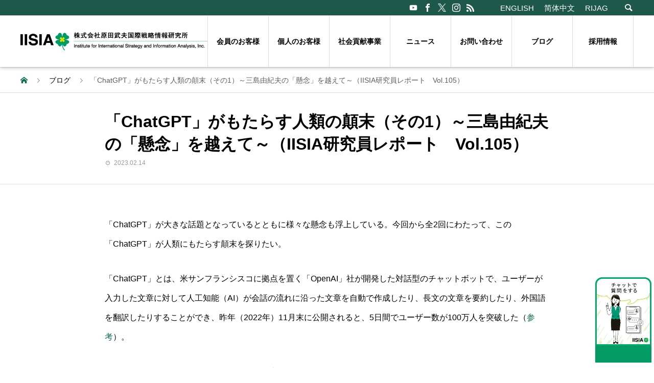

--- FILE ---
content_type: text/html; charset=UTF-8
request_url: https://haradatakeo.com/special/%E3%80%8Cchatgpt%E3%80%8D%E3%81%8C%E3%82%82%E3%81%9F%E3%82%89%E3%81%99%E4%BA%BA%E9%A1%9E%E3%81%AE%E9%A1%9B%E6%9C%AB%EF%BC%88%E3%81%9D%E3%81%AE1%EF%BC%89%EF%BD%9E%E4%B8%89%E5%B3%B6%E7%94%B1%E7%B4%80/
body_size: 16193
content:
<!DOCTYPE html>
<html dir="ltr" lang="ja"
	prefix="og: https://ogp.me/ns#"  prefix="og: http://ogp.me/ns#">
<head>
<meta charset="UTF-8">
<meta name="viewport" content="width=device-width">
<meta name="format-detection" content="telephone=no">
<meta name="description" content="「ChatGPT」が大きな話題となっているとともに様々な懸念も浮上している。今回から全2回にわたって、この「ChatGPT」が人類にもたらす顛末を探りたい。">
	
<!-- Google Tag Manager（HEAD用）: ここへ移動 -->
<script>(function(w,d,s,l,i){w[l]=w[l]||[];w[l].push({'gtm.start':
new Date().getTime(),event:'gtm.js'});var f=d.getElementsByTagName(s)[0],
j=d.createElement(s),dl=l!='dataLayer'?'&l='+l:'';j.async=true;j.src=
'https://www.googletagmanager.com/gtm.js?id='+i+dl;f.parentNode.insertBefore(j,f);
})(window,document,'script','dataLayer','GTM-T42PSZ9');</script>
<!-- End Google Tag Manager -->	
	
<title>「ChatGPT」がもたらす人類の顛末（その1）～三島由紀夫の「懸念」を越えて～（IISIA研究員レポート Vol.105） - IISIA 株式会社原田武夫国際戦略情報研究所 - haradatakeo.com</title>

		<!-- All in One SEO 4.2.8 - aioseo.com -->
		<meta name="description" content="「ChatGPT」が大きな話題となっているとともに様々な懸念も浮上している。今回から全2回にわたって、この「C" />
		<meta name="robots" content="max-image-preview:large" />
		<link rel="canonical" href="https://haradatakeo.com/special/%e3%80%8cchatgpt%e3%80%8d%e3%81%8c%e3%82%82%e3%81%9f%e3%82%89%e3%81%99%e4%ba%ba%e9%a1%9e%e3%81%ae%e9%a1%9b%e6%9c%ab%ef%bc%88%e3%81%9d%e3%81%ae1%ef%bc%89%ef%bd%9e%e4%b8%89%e5%b3%b6%e7%94%b1%e7%b4%80/" />
		<meta name="generator" content="All in One SEO (AIOSEO) 4.2.8 " />
		<meta property="og:locale" content="ja_JP" />
		<meta property="og:site_name" content="IISIA 株式会社原田武夫国際戦略情報研究所 - haradatakeo.com -" />
		<meta property="og:type" content="article" />
		<meta property="og:title" content="「ChatGPT」がもたらす人類の顛末（その1）～三島由紀夫の「懸念」を越えて～（IISIA研究員レポート Vol.105） - IISIA 株式会社原田武夫国際戦略情報研究所 - haradatakeo.com" />
		<meta property="og:description" content="「ChatGPT」が大きな話題となっているとともに様々な懸念も浮上している。今回から全2回にわたって、この「C" />
		<meta property="og:url" content="https://haradatakeo.com/special/%e3%80%8cchatgpt%e3%80%8d%e3%81%8c%e3%82%82%e3%81%9f%e3%82%89%e3%81%99%e4%ba%ba%e9%a1%9e%e3%81%ae%e9%a1%9b%e6%9c%ab%ef%bc%88%e3%81%9d%e3%81%ae1%ef%bc%89%ef%bd%9e%e4%b8%89%e5%b3%b6%e7%94%b1%e7%b4%80/" />
		<meta property="og:image" content="https://haradatakeo.com/wp/wp-content/uploads/2023/02/GPT1-1.jpg" />
		<meta property="og:image:secure_url" content="https://haradatakeo.com/wp/wp-content/uploads/2023/02/GPT1-1.jpg" />
		<meta property="og:image:width" content="1006" />
		<meta property="og:image:height" content="479" />
		<meta property="article:published_time" content="2023-02-14T08:14:12+00:00" />
		<meta property="article:modified_time" content="2023-02-14T08:14:12+00:00" />
		<meta property="article:publisher" content="https://www.facebook.com/iisia.jp/?ref=page_internal" />
		<meta name="twitter:card" content="summary_large_image" />
		<meta name="twitter:site" content="@iisia" />
		<meta name="twitter:title" content="「ChatGPT」がもたらす人類の顛末（その1）～三島由紀夫の「懸念」を越えて～（IISIA研究員レポート Vol.105） - IISIA 株式会社原田武夫国際戦略情報研究所 - haradatakeo.com" />
		<meta name="twitter:description" content="「ChatGPT」が大きな話題となっているとともに様々な懸念も浮上している。今回から全2回にわたって、この「C" />
		<meta name="twitter:creator" content="@iisia" />
		<meta name="twitter:image" content="https://haradatakeo.com/wp/wp-content/uploads/2023/02/GPT1-1.jpg" />
		<script type="application/ld+json" class="aioseo-schema">
			{"@context":"https:\/\/schema.org","@graph":[{"@type":"BreadcrumbList","@id":"https:\/\/haradatakeo.com\/special\/%e3%80%8cchatgpt%e3%80%8d%e3%81%8c%e3%82%82%e3%81%9f%e3%82%89%e3%81%99%e4%ba%ba%e9%a1%9e%e3%81%ae%e9%a1%9b%e6%9c%ab%ef%bc%88%e3%81%9d%e3%81%ae1%ef%bc%89%ef%bd%9e%e4%b8%89%e5%b3%b6%e7%94%b1%e7%b4%80\/#breadcrumblist","itemListElement":[{"@type":"ListItem","@id":"https:\/\/haradatakeo.com\/#listItem","position":1,"item":{"@type":"WebPage","@id":"https:\/\/haradatakeo.com\/","name":"\u30db\u30fc\u30e0","description":"IISIA \u682a\u5f0f\u4f1a\u793e\u539f\u7530\u6b66\u592b\u56fd\u969b\u6226\u7565\u60c5\u5831\u7814\u7a76\u6240 - haradatakeo.com","url":"https:\/\/haradatakeo.com\/"},"nextItem":"https:\/\/haradatakeo.com\/special\/%e3%80%8cchatgpt%e3%80%8d%e3%81%8c%e3%82%82%e3%81%9f%e3%82%89%e3%81%99%e4%ba%ba%e9%a1%9e%e3%81%ae%e9%a1%9b%e6%9c%ab%ef%bc%88%e3%81%9d%e3%81%ae1%ef%bc%89%ef%bd%9e%e4%b8%89%e5%b3%b6%e7%94%b1%e7%b4%80\/#listItem"},{"@type":"ListItem","@id":"https:\/\/haradatakeo.com\/special\/%e3%80%8cchatgpt%e3%80%8d%e3%81%8c%e3%82%82%e3%81%9f%e3%82%89%e3%81%99%e4%ba%ba%e9%a1%9e%e3%81%ae%e9%a1%9b%e6%9c%ab%ef%bc%88%e3%81%9d%e3%81%ae1%ef%bc%89%ef%bd%9e%e4%b8%89%e5%b3%b6%e7%94%b1%e7%b4%80\/#listItem","position":2,"item":{"@type":"WebPage","@id":"https:\/\/haradatakeo.com\/special\/%e3%80%8cchatgpt%e3%80%8d%e3%81%8c%e3%82%82%e3%81%9f%e3%82%89%e3%81%99%e4%ba%ba%e9%a1%9e%e3%81%ae%e9%a1%9b%e6%9c%ab%ef%bc%88%e3%81%9d%e3%81%ae1%ef%bc%89%ef%bd%9e%e4%b8%89%e5%b3%b6%e7%94%b1%e7%b4%80\/","name":"\u300cChatGPT\u300d\u304c\u3082\u305f\u3089\u3059\u4eba\u985e\u306e\u985b\u672b\uff08\u305d\u306e1\uff09\uff5e\u4e09\u5cf6\u7531\u7d00\u592b\u306e\u300c\u61f8\u5ff5\u300d\u3092\u8d8a\u3048\u3066\uff5e\uff08IISIA\u7814\u7a76\u54e1\u30ec\u30dd\u30fc\u30c8\u3000Vol.105\uff09","description":"\u300cChatGPT\u300d\u304c\u5927\u304d\u306a\u8a71\u984c\u3068\u306a\u3063\u3066\u3044\u308b\u3068\u3068\u3082\u306b\u69d8\u3005\u306a\u61f8\u5ff5\u3082\u6d6e\u4e0a\u3057\u3066\u3044\u308b\u3002\u4eca\u56de\u304b\u3089\u51682\u56de\u306b\u308f\u305f\u3063\u3066\u3001\u3053\u306e\u300cC","url":"https:\/\/haradatakeo.com\/special\/%e3%80%8cchatgpt%e3%80%8d%e3%81%8c%e3%82%82%e3%81%9f%e3%82%89%e3%81%99%e4%ba%ba%e9%a1%9e%e3%81%ae%e9%a1%9b%e6%9c%ab%ef%bc%88%e3%81%9d%e3%81%ae1%ef%bc%89%ef%bd%9e%e4%b8%89%e5%b3%b6%e7%94%b1%e7%b4%80\/"},"previousItem":"https:\/\/haradatakeo.com\/#listItem"}]},{"@type":"Organization","@id":"https:\/\/haradatakeo.com\/#organization","name":"\u682a\u5f0f\u4f1a\u793e\u539f\u7530\u6b66\u592b\u56fd\u969b\u6226\u7565\u60c5\u5831\u7814\u7a76\u6240","url":"https:\/\/haradatakeo.com\/","logo":{"@type":"ImageObject","url":"https:\/\/haradatakeo.com\/wp\/wp-content\/uploads\/2021\/11\/main_logo.png","@id":"https:\/\/haradatakeo.com\/#organizationLogo","width":324,"height":40},"image":{"@id":"https:\/\/haradatakeo.com\/#organizationLogo"},"sameAs":["https:\/\/www.facebook.com\/iisia.jp\/?ref=page_internal","https:\/\/twitter.com\/iisia","https:\/\/www.instagram.com\/iisia_official\/","https:\/\/www.youtube.com\/channel\/UC1_4Dgxm7gwcs7TPXPjcNwg"]},{"@type":"WebPage","@id":"https:\/\/haradatakeo.com\/special\/%e3%80%8cchatgpt%e3%80%8d%e3%81%8c%e3%82%82%e3%81%9f%e3%82%89%e3%81%99%e4%ba%ba%e9%a1%9e%e3%81%ae%e9%a1%9b%e6%9c%ab%ef%bc%88%e3%81%9d%e3%81%ae1%ef%bc%89%ef%bd%9e%e4%b8%89%e5%b3%b6%e7%94%b1%e7%b4%80\/#webpage","url":"https:\/\/haradatakeo.com\/special\/%e3%80%8cchatgpt%e3%80%8d%e3%81%8c%e3%82%82%e3%81%9f%e3%82%89%e3%81%99%e4%ba%ba%e9%a1%9e%e3%81%ae%e9%a1%9b%e6%9c%ab%ef%bc%88%e3%81%9d%e3%81%ae1%ef%bc%89%ef%bd%9e%e4%b8%89%e5%b3%b6%e7%94%b1%e7%b4%80\/","name":"\u300cChatGPT\u300d\u304c\u3082\u305f\u3089\u3059\u4eba\u985e\u306e\u985b\u672b\uff08\u305d\u306e1\uff09\uff5e\u4e09\u5cf6\u7531\u7d00\u592b\u306e\u300c\u61f8\u5ff5\u300d\u3092\u8d8a\u3048\u3066\uff5e\uff08IISIA\u7814\u7a76\u54e1\u30ec\u30dd\u30fc\u30c8 Vol.105\uff09 - IISIA \u682a\u5f0f\u4f1a\u793e\u539f\u7530\u6b66\u592b\u56fd\u969b\u6226\u7565\u60c5\u5831\u7814\u7a76\u6240 - haradatakeo.com","description":"\u300cChatGPT\u300d\u304c\u5927\u304d\u306a\u8a71\u984c\u3068\u306a\u3063\u3066\u3044\u308b\u3068\u3068\u3082\u306b\u69d8\u3005\u306a\u61f8\u5ff5\u3082\u6d6e\u4e0a\u3057\u3066\u3044\u308b\u3002\u4eca\u56de\u304b\u3089\u51682\u56de\u306b\u308f\u305f\u3063\u3066\u3001\u3053\u306e\u300cC","inLanguage":"ja","isPartOf":{"@id":"https:\/\/haradatakeo.com\/#website"},"breadcrumb":{"@id":"https:\/\/haradatakeo.com\/special\/%e3%80%8cchatgpt%e3%80%8d%e3%81%8c%e3%82%82%e3%81%9f%e3%82%89%e3%81%99%e4%ba%ba%e9%a1%9e%e3%81%ae%e9%a1%9b%e6%9c%ab%ef%bc%88%e3%81%9d%e3%81%ae1%ef%bc%89%ef%bd%9e%e4%b8%89%e5%b3%b6%e7%94%b1%e7%b4%80\/#breadcrumblist"},"author":"https:\/\/haradatakeo.com\/author\/iisiasys\/#author","creator":"https:\/\/haradatakeo.com\/author\/iisiasys\/#author","image":{"@type":"ImageObject","url":"https:\/\/haradatakeo.com\/wp\/wp-content\/uploads\/2023\/02\/GPT1-1.jpg","@id":"https:\/\/haradatakeo.com\/#mainImage","width":1006,"height":479},"primaryImageOfPage":{"@id":"https:\/\/haradatakeo.com\/special\/%e3%80%8cchatgpt%e3%80%8d%e3%81%8c%e3%82%82%e3%81%9f%e3%82%89%e3%81%99%e4%ba%ba%e9%a1%9e%e3%81%ae%e9%a1%9b%e6%9c%ab%ef%bc%88%e3%81%9d%e3%81%ae1%ef%bc%89%ef%bd%9e%e4%b8%89%e5%b3%b6%e7%94%b1%e7%b4%80\/#mainImage"},"datePublished":"2023-02-14T08:14:12+00:00","dateModified":"2023-02-14T08:14:12+00:00"},{"@type":"WebSite","@id":"https:\/\/haradatakeo.com\/#website","url":"https:\/\/haradatakeo.com\/","name":"IISIA \u682a\u5f0f\u4f1a\u793e\u539f\u7530\u6b66\u592b\u56fd\u969b\u6226\u7565\u60c5\u5831\u7814\u7a76\u6240 - haradatakeo.com","inLanguage":"ja","publisher":{"@id":"https:\/\/haradatakeo.com\/#organization"}}]}
		</script>
		<!-- All in One SEO -->

<link rel='dns-prefetch' href='//s.w.org' />
<link rel="alternate" type="application/rss+xml" title="IISIA 株式会社原田武夫国際戦略情報研究所 - haradatakeo.com &raquo; フィード" href="https://haradatakeo.com/feed/" />
<link rel="alternate" type="application/rss+xml" title="IISIA 株式会社原田武夫国際戦略情報研究所 - haradatakeo.com &raquo; コメントフィード" href="https://haradatakeo.com/comments/feed/" />
		<!-- This site uses the Google Analytics by MonsterInsights plugin v8.10.1 - Using Analytics tracking - https://www.monsterinsights.com/ -->
		<!-- Note: MonsterInsights is not currently configured on this site. The site owner needs to authenticate with Google Analytics in the MonsterInsights settings panel. -->
					<!-- No UA code set -->
				<!-- / Google Analytics by MonsterInsights -->
				<script type="text/javascript">
			window._wpemojiSettings = {"baseUrl":"https:\/\/s.w.org\/images\/core\/emoji\/11.2.0\/72x72\/","ext":".png","svgUrl":"https:\/\/s.w.org\/images\/core\/emoji\/11.2.0\/svg\/","svgExt":".svg","source":{"concatemoji":"https:\/\/haradatakeo.com\/wp\/wp-includes\/js\/wp-emoji-release.min.js?ver=5.1.19"}};
			!function(e,a,t){var n,r,o,i=a.createElement("canvas"),p=i.getContext&&i.getContext("2d");function s(e,t){var a=String.fromCharCode;p.clearRect(0,0,i.width,i.height),p.fillText(a.apply(this,e),0,0);e=i.toDataURL();return p.clearRect(0,0,i.width,i.height),p.fillText(a.apply(this,t),0,0),e===i.toDataURL()}function c(e){var t=a.createElement("script");t.src=e,t.defer=t.type="text/javascript",a.getElementsByTagName("head")[0].appendChild(t)}for(o=Array("flag","emoji"),t.supports={everything:!0,everythingExceptFlag:!0},r=0;r<o.length;r++)t.supports[o[r]]=function(e){if(!p||!p.fillText)return!1;switch(p.textBaseline="top",p.font="600 32px Arial",e){case"flag":return s([55356,56826,55356,56819],[55356,56826,8203,55356,56819])?!1:!s([55356,57332,56128,56423,56128,56418,56128,56421,56128,56430,56128,56423,56128,56447],[55356,57332,8203,56128,56423,8203,56128,56418,8203,56128,56421,8203,56128,56430,8203,56128,56423,8203,56128,56447]);case"emoji":return!s([55358,56760,9792,65039],[55358,56760,8203,9792,65039])}return!1}(o[r]),t.supports.everything=t.supports.everything&&t.supports[o[r]],"flag"!==o[r]&&(t.supports.everythingExceptFlag=t.supports.everythingExceptFlag&&t.supports[o[r]]);t.supports.everythingExceptFlag=t.supports.everythingExceptFlag&&!t.supports.flag,t.DOMReady=!1,t.readyCallback=function(){t.DOMReady=!0},t.supports.everything||(n=function(){t.readyCallback()},a.addEventListener?(a.addEventListener("DOMContentLoaded",n,!1),e.addEventListener("load",n,!1)):(e.attachEvent("onload",n),a.attachEvent("onreadystatechange",function(){"complete"===a.readyState&&t.readyCallback()})),(n=t.source||{}).concatemoji?c(n.concatemoji):n.wpemoji&&n.twemoji&&(c(n.twemoji),c(n.wpemoji)))}(window,document,window._wpemojiSettings);
		</script>
		<style type="text/css">
img.wp-smiley,
img.emoji {
	display: inline !important;
	border: none !important;
	box-shadow: none !important;
	height: 1em !important;
	width: 1em !important;
	margin: 0 .07em !important;
	vertical-align: -0.1em !important;
	background: none !important;
	padding: 0 !important;
}
</style>
	<link rel='stylesheet' id='wp-block-library-css'  href='https://haradatakeo.com/wp/wp-includes/css/dist/block-library/style.min.css?ver=5.1.19' type='text/css' media='all' />
<link rel='stylesheet' id='biz-cal-style-css'  href='https://haradatakeo.com/wp/wp-content/plugins/biz-calendar/biz-cal.css?ver=1.7.0' type='text/css' media='all' />
<link rel='stylesheet' id='contact-form-7-css'  href='https://haradatakeo.com/wp/wp-content/plugins/contact-form-7/includes/css/styles.css?ver=4.0.3' type='text/css' media='all' />
<link rel='stylesheet' id='gfullmap_front_style-css'  href='https://haradatakeo.com/wp/wp-content/plugins/google-map-lightbox-popup/css/gfullmap.css?ver=5.1.19' type='text/css' media='all' />
<link rel='stylesheet' id='se-link-styles-css'  href='https://haradatakeo.com/wp/wp-content/plugins/search-everything/static/css/se-styles.css?ver=5.1.19' type='text/css' media='all' />
<link rel='stylesheet' id='parent-style-css'  href='https://haradatakeo.com/wp/wp-content/themes/avant_tcd060/style.css?ver=5.1.19' type='text/css' media='all' />
<link rel='stylesheet' id='child-style-css'  href='https://haradatakeo.com/wp/wp-content/themes/avant_tcd060_child/style.css?ver=5.1.19' type='text/css' media='all' />
<link rel='stylesheet' id='avant-slick-css'  href='https://haradatakeo.com/wp/wp-content/themes/avant_tcd060/assets/css/slick.min.css?ver=5.1.19' type='text/css' media='all' />
<link rel='stylesheet' id='avant-slick-theme-css'  href='https://haradatakeo.com/wp/wp-content/themes/avant_tcd060/assets/css/slick-theme.min.css?ver=5.1.19' type='text/css' media='all' />
<link rel='stylesheet' id='avant-style-css'  href='https://haradatakeo.com/wp/wp-content/themes/avant_tcd060_child/style.css?ver=0.0.1' type='text/css' media='all' />
<link rel='stylesheet' id='mediaelementjs-styles-css'  href='https://haradatakeo.com/wp/wp-content/plugins/media-element-html5-video-and-audio-player/mediaelement/mediaelementplayer.css?ver=5.1.19' type='text/css' media='all' />
<script type='text/javascript' src='https://haradatakeo.com/wp/wp-includes/js/jquery/jquery.js?ver=1.12.4'></script>
<script type='text/javascript' src='https://haradatakeo.com/wp/wp-includes/js/jquery/jquery-migrate.min.js?ver=1.4.1'></script>
<script type='text/javascript' src='https://haradatakeo.com/wp/wp-content/plugins/anything-popup/anything-popup.js?ver=5.1.19'></script>
<script type='text/javascript'>
/* <![CDATA[ */
var bizcalOptions = [""];
var bizcalplugindir = "https:\/\/haradatakeo.com\/wp\/wp-content\/plugins\/biz-calendar\/";
/* ]]> */
</script>
<script type='text/javascript' src='https://haradatakeo.com/wp/wp-content/plugins/biz-calendar/calendar.js?ver=1.7.0'></script>
<script type='text/javascript' src='https://haradatakeo.com/wp/wp-content/themes/avant_tcd060/assets/js/slick.min.js?ver=0.0.1'></script>
<script type='text/javascript' src='https://haradatakeo.com/wp/wp-content/plugins/standard-widget-extensions/js/jquery.cookie.js?ver=5.1.19'></script>
<script type='text/javascript' src='https://haradatakeo.com/wp/wp-content/plugins/media-element-html5-video-and-audio-player/mediaelement/mediaelement-and-player.min.js?ver=2.1.3'></script>
<link rel='https://api.w.org/' href='https://haradatakeo.com/wp-json/' />
<link rel='shortlink' href='https://haradatakeo.com/?p=226590' />
<link rel="alternate" type="application/json+oembed" href="https://haradatakeo.com/wp-json/oembed/1.0/embed?url=https%3A%2F%2Fharadatakeo.com%2Fspecial%2F%25e3%2580%258cchatgpt%25e3%2580%258d%25e3%2581%258c%25e3%2582%2582%25e3%2581%259f%25e3%2582%2589%25e3%2581%2599%25e4%25ba%25ba%25e9%25a1%259e%25e3%2581%25ae%25e9%25a1%259b%25e6%259c%25ab%25ef%25bc%2588%25e3%2581%259d%25e3%2581%25ae1%25ef%25bc%2589%25ef%25bd%259e%25e4%25b8%2589%25e5%25b3%25b6%25e7%2594%25b1%25e7%25b4%2580%2F" />
<link rel="alternate" type="text/xml+oembed" href="https://haradatakeo.com/wp-json/oembed/1.0/embed?url=https%3A%2F%2Fharadatakeo.com%2Fspecial%2F%25e3%2580%258cchatgpt%25e3%2580%258d%25e3%2581%258c%25e3%2582%2582%25e3%2581%259f%25e3%2582%2589%25e3%2581%2599%25e4%25ba%25ba%25e9%25a1%259e%25e3%2581%25ae%25e9%25a1%259b%25e6%259c%25ab%25ef%25bc%2588%25e3%2581%259d%25e3%2581%25ae1%25ef%25bc%2589%25ef%25bd%259e%25e4%25b8%2589%25e5%25b3%25b6%25e7%2594%25b1%25e7%25b4%2580%2F&#038;format=xml" />
<script type="text/javascript">
	window._wp_rp_static_base_url = 'https://rp.zemanta.com/static/';
	window._wp_rp_wp_ajax_url = "https://haradatakeo.com/wp/wp-admin/admin-ajax.php";
	window._wp_rp_plugin_version = '3.5.3';
	window._wp_rp_post_id = '226590';
	window._wp_rp_num_rel_posts = '3';
	window._wp_rp_thumbnails = true;
	window._wp_rp_post_title = '%E3%80%8CChatGPT%E3%80%8D%E3%81%8C%E3%82%82%E3%81%9F%E3%82%89%E3%81%99%E4%BA%BA%E9%A1%9E%E3%81%AE%E9%A1%9B%E6%9C%AB%EF%BC%88%E3%81%9D%E3%81%AE1%EF%BC%89%EF%BD%9E%E4%B8%89%E5%B3%B6%E7%94%B1%E7%B4%80%E5%A4%AB%E3%81%AE%E3%80%8C%E6%87%B8%E5%BF%B5%E3%80%8D%E3%82%92%E8%B6%8A%E3%81%88%E3%81%A6%EF%BD%9E%EF%BC%88IISIA%E7%A0%94%E7%A9%B6%E5%93%A1%E3%83%AC%E3%83%9D%E3%83%BC%E3%83%88%E3%80%80Vol.105%EF%BC%89';
	window._wp_rp_post_tags = [];
</script>
<link rel="stylesheet" href="https://haradatakeo.com/wp/wp-content/plugins/related-posts/static/themes/modern.css?version=3.5.3" />
<script type="text/javascript">
	window._se_plugin_version = '8.1.3';
</script>

<style type="text/css">
    
    #aside .widget h3
    {
        zoom: 1	; /* for IE7 to display background-image */
        padding-left: 20px;
        margin-left: -20px;
	}

    #aside .widget .hm-swe-expanded 
    {
        background: url(https://haradatakeo.com/wp/wp-content/plugins/standard-widget-extensions/images/minus.gif) no-repeat left center;
    }

    #aside .widget .hm-swe-collapsed 
    {
        background: url(https://haradatakeo.com/wp/wp-content/plugins/standard-widget-extensions/images/plus.gif) no-repeat left center;
    }

    #aside
    {
        overflow: visible	;
    }

        .hm-swe-resize-message {
        height: 50%;
        width: 50%;
        margin: auto;
        position: absolute;
        top: 0; left: 0; bottom: 0; right: 0;
        z-index: 99999;

        color: white;
    }

    .hm-swe-modal-background {
        position: fixed;
        top: 0; left: 0; 	bottom: 0; right: 0;
        background: none repeat scroll 0% 0% rgba(0, 0, 0, 0.85);
        z-index: 99998;
        display: none;
    }
</style>
    <link rel="shortcut icon" href="https://haradatakeo.com/wp/wp-content/uploads/2021/12/ico_favicon-1.png">
<style>
.c-comment__form-submit:hover,.c-pw__btn:hover,.p-cb__item-btn a,.p-headline,.p-index-event__btn a,.p-nav02__item a,.p-readmore__btn,.p-pager__item span,.p-page-links a{background: #000000}.c-pw__btn,.p-cb__item-btn a:hover,.p-index-event__btn a:hover,.p-pagetop a:hover,.p-nav02__item a:hover,.p-readmore__btn:hover,.p-page-links > span,.p-page-links a:hover{background: #333333}.p-entry__body a{color: #333333}body{font-family: "Segoe UI", Verdana, "游ゴシック", YuGothic, "Hiragino Kaku Gothic ProN", Meiryo, sans-serif}.c-logo,.p-entry__header02-title,.p-entry__header02-upper-title,.p-entry__title,.p-footer-widgets__item-title,.p-headline h2,.p-headline02__title,.p-page-header__lower-title,.p-page-header__upper-title,.p-widget__title{font-family: "Segoe UI", Verdana, "游ゴシック", YuGothic, "Hiragino Kaku Gothic ProN", Meiryo, sans-serif}.p-hover-effect--type1:hover img{-webkit-transform: scale(1.2);transform: scale(1.2)}.l-header{background: #ffffff}.p-global-nav > ul > li > a{color: #0a0000}.p-global-nav .sub-menu a{background: #000000;color: #ffffff}.p-global-nav .sub-menu a:hover{background: #333333;color: #ffffff}.p-global-nav .menu-item-91905.current-menu-item > a,.p-global-nav .menu-item-91905 > a:hover{color: #000000}.p-global-nav .menu-item-91905.current-menu-item > a::before,.p-global-nav .menu-item-91905 > a:hover::before{background: #000000}.p-global-nav .menu-item-109373.current-menu-item > a,.p-global-nav .menu-item-109373 > a:hover{color: #000000}.p-global-nav .menu-item-109373.current-menu-item > a::before,.p-global-nav .menu-item-109373 > a:hover::before{background: #000000}.p-global-nav .menu-item-288823.current-menu-item > a,.p-global-nav .menu-item-288823 > a:hover{color: #000000}.p-global-nav .menu-item-288823.current-menu-item > a::before,.p-global-nav .menu-item-288823 > a:hover::before{background: #000000}.p-global-nav .menu-item-98705.current-menu-item > a,.p-global-nav .menu-item-98705 > a:hover{color: #000000}.p-global-nav .menu-item-98705.current-menu-item > a::before,.p-global-nav .menu-item-98705 > a:hover::before{background: #000000}.p-global-nav .menu-item-91864.current-menu-item > a,.p-global-nav .menu-item-91864 > a:hover{color: #000000}.p-global-nav .menu-item-91864.current-menu-item > a::before,.p-global-nav .menu-item-91864 > a:hover::before{background: #000000}.p-global-nav .menu-item-352472.current-menu-item > a,.p-global-nav .menu-item-352472 > a:hover{color: #000000}.p-global-nav .menu-item-352472.current-menu-item > a::before,.p-global-nav .menu-item-352472 > a:hover::before{background: #000000}.p-global-nav .menu-item-348701.current-menu-item > a,.p-global-nav .menu-item-348701 > a:hover{color: #000000}.p-global-nav .menu-item-348701.current-menu-item > a::before,.p-global-nav .menu-item-348701 > a:hover::before{background: #000000}.p-footer-links{background: #ffffff}.p-footer-widgets{background: #ffffff}.p-copyright{background: #ffffff}.p-ad-info__label{background: #ffffff;color: #ffffff;font-size: 11px}.p-page-header{background-image: url(https://haradatakeo.com/wp/wp-content/uploads/2021/11/op_page-header.gif)}.p-page-header::before{background-color: #b2b200}.p-page-header__upper-title{font-size: 50px}.p-page-header__lower-title{font-size: 32px}.p-article07 a[class^="p-hover-effect--"]{border-radius: 10px}.p-event-cat--93{background: #008f63;color: #ffffff}.p-event-cat--93:hover{background: ;color: }.p-entry__header02-upper,.p-slider .slick-dots li.slick-active button::before,.p-slider .slick-dots button:hover::before{background: #ff5959}.p-entry__header02-title{font-size: 32px}.p-entry__body{font-size: 14px}@media screen and (max-width: 767px) {.p-footer-widgets,.p-social-nav{background: #ffffff}.p-entry__header02-title{font-size: 22px}.p-entry__body{font-size: 14px}}@media screen and (max-width: 1199px) {.p-global-nav{background: rgba(0,0,0, 1)}.p-global-nav > ul > li > a,.p-global-nav a,.p-global-nav a:hover,.p-global-nav .sub-menu a,.p-global-nav .sub-menu a:hover{color: #ffffff!important}.p-global-nav .menu-item-has-children > a > .sub-menu-toggle::before{border-color: #ffffff}}@media screen and (max-width: 991px) {.p-page-header__upper{background: #b2b200}.p-page-header__lower{background-image: url(https://haradatakeo.com/wp/wp-content/uploads/2021/11/op_page-header.gif)}}</style>

	
</head>
<body class="special-template-default single single-special postid-226590">

	
<!-- Google Tag Manager (noscript) -->
<noscript><iframe src="https://www.googletagmanager.com/ns.html?id=GTM-T42PSZ9"
height="0" width="0" style="display:none;visibility:hidden"></iframe></noscript>
<!-- End Google Tag Manager (noscript) -->

<header id="js-header" class="l-header">
  <div class="l-header__upper">
    <div class="l-inner l-inner--wrap">
      <p class="l-header__desc"></p>
            <ul class="language-list sp-hidden">
		  <li class="p-social-nav__item p-social-nav__item--youtube"><a href="https://www.youtube.com/channel/UC1_4Dgxm7gwcs7TPXPjcNwg" target="_blank"></a></li>
    	  <li class="p-social-nav__item p-social-nav__item--facebook"><a href="https://www.facebook.com/iisia.jp" target="_blank"></a></li>
         <li class="p-social-nav__item p-social-nav__item--x"><a href="https://x.com/iisia"  target="_blank"></a></li>
		   <li class="p-social-nav__item p-social-nav__item--instagram"><a href="https://www.instagram.com/iisia_official/" target="_blank"></a></li>
         <li class="p-social-nav__item p-social-nav__item--rss"><a href="/?feed=rss2" target="_blank"></a></li>
    	</ul>
	<ul class="language-list sp-hidden">
		  <li class="language-list__item"><a href="http://iisia.jp/en/">ENGLISH</a></li>
		  <li class="language-list__item"><a href="http://iisia.jp/cn/">简体中文</a></li>
		  <li class="language-list__item"><a href="https://rijag.org/jp/">RIJAG</a></li>
      </ul>
      <button id="js-header__search" class="l-header__search"></button>
            			<form role="search" method="get" id="js-header__form" class="l-header__form" action="https://haradatakeo.com/">
		    <input class="l-header__form-input" type="text" value="" name="s" placeholder="検索キーワードを入力">
			</form>
          </div>
  </div>
  <div class="l-header__lower l-inner">
    <div class="l-header__logo c-logo">
			      <a href="https://haradatakeo.com/">
        <img src="https://haradatakeo.com/wp/wp-content/uploads/2021/12/main_logo_jp.jpg" alt="IISIA 株式会社原田武夫国際戦略情報研究所 &#8211; haradatakeo.com" width="auto" height="auto">
      </a>
          </div>
    <a href="#" id="js-menu-btn" class="p-menu-btn c-menu-btn"></a>
    <nav id="js-global-nav" class="p-global-nav">
      <ul>
       <li class="p-global-nav__form-wrapper">
          <form class="p-global-nav__form" action="https://haradatakeo.com/" method="get">
            <input class="p-global-nav__form-input" type="text" value="" name="s" placeholder="検索キーワードを入力">
            <input type="submit" value="&#xe915;" class="p-global-nav__form-submit">
          </form>
                  </li>
        <li id="menu-item-91905" class="menu-item menu-item-type-custom menu-item-object-custom menu-item-91905"><a href="https://haradatakeo.com/ec/">会員のお客様<span class="p-global-nav__toggle"></span></a></li>
<li id="menu-item-109373" class="menu-item menu-item-type-custom menu-item-object-custom menu-item-has-children menu-item-109373"><a href="https://haradatakeo.com/individual1">個人のお客様<span class="p-global-nav__toggle"></span></a>
<ul class="sub-menu">
	<li id="menu-item-107635" class="menu-item menu-item-type-post_type menu-item-object-page menu-item-107635"><a href="https://haradatakeo.com/individual1">会員制サーヴィス<span class="p-global-nav__toggle"></span></a></li>
	<li id="menu-item-91618" class="menu-item menu-item-type-post_type menu-item-object-page menu-item-91618"><a href="https://haradatakeo.com/individual2">調査分析レポート<span class="p-global-nav__toggle"></span></a></li>
	<li id="menu-item-91617" class="menu-item menu-item-type-post_type menu-item-object-page menu-item-91617"><a href="https://haradatakeo.com/individual3">音声レポート<span class="p-global-nav__toggle"></span></a></li>
	<li id="menu-item-91616" class="menu-item menu-item-type-post_type menu-item-object-page menu-item-91616"><a href="https://haradatakeo.com/individual4">公開セミナー<span class="p-global-nav__toggle"></span></a></li>
</ul>
</li>
<li id="menu-item-288823" class="menu-item menu-item-type-custom menu-item-object-custom menu-item-has-children menu-item-288823"><a href="https://haradatakeo.com/tocompany">社会貢献事業<span class="p-global-nav__toggle"></span></a>
<ul class="sub-menu">
	<li id="menu-item-288834" class="menu-item menu-item-type-post_type menu-item-object-page menu-item-288834"><a href="https://haradatakeo.com/tocompany2">四則和算<span class="p-global-nav__toggle"></span></a></li>
	<li id="menu-item-290125" class="menu-item menu-item-type-post_type menu-item-object-post menu-item-290125"><a href="https://haradatakeo.com/iisia-summer-school/">IISIA Summer School<span class="p-global-nav__toggle"></span></a></li>
	<li id="menu-item-290392" class="menu-item menu-item-type-post_type menu-item-object-post menu-item-290392"><a href="https://haradatakeo.com/%e6%85%88%e6%84%9b%e3%83%97%e3%83%ad%e3%82%b8%e3%82%a7%e3%82%af%e3%83%88/%e7%a4%be%e4%bc%9a%e7%9a%84%e5%8c%85%e6%91%82%e3%81%ae%e3%81%9f%e3%82%81%e3%81%ae%e6%85%88%e6%84%9b%e3%83%97%e3%83%ad%e3%82%b8%e3%82%a7%e3%82%af%e3%83%88compassion-for-social-inclus/">慈愛セミナー<span class="p-global-nav__toggle"></span></a></li>
</ul>
</li>
<li id="menu-item-98705" class="menu-item menu-item-type-custom menu-item-object-custom menu-item-98705"><a href="https://haradatakeo.com/?post_type=news">ニュース<span class="p-global-nav__toggle"></span></a></li>
<li id="menu-item-91864" class="menu-item menu-item-type-custom menu-item-object-custom menu-item-91864"><a href="https://haradatakeo.com/ec/inquiry/new">お問い合わせ<span class="p-global-nav__toggle"></span></a></li>
<li id="menu-item-352472" class="menu-item menu-item-type-post_type_archive menu-item-object-special menu-item-352472"><a href="https://haradatakeo.com/special/">ブログ<span class="p-global-nav__toggle"></span></a></li>
<li id="menu-item-348701" class="menu-item menu-item-type-custom menu-item-object-custom menu-item-348701"><a href="https://haradatakeo.com/recruit/">採用情報<span class="p-global-nav__toggle"></span></a></li>
              </ul>
    </nav>
  </div>
	
<!-- チャットボットタグ -->
    <script>
    var hachidori_customer_id = "3130";
    var meta = document.createElement('meta');
    meta.setAttribute('name', 'viewport');
    meta.setAttribute('content', 'width=device-width,initial-scale=1.0');
    document.getElementsByTagName('head')[0].appendChild(meta);
    (function(d){
        var element = d.createElement('script')
        element.setAttribute('charset','utf-8');
        element.type = 'text/javascript';
        element.async = !0;
        element.src = 'https://plus.hachidori.io/js_users/adapter.js';
        var area = d.getElementsByTagName('script')[0];
        area.parentNode.insertBefore(element, area);
    })(document);
    </script>
	
</header>
<main class="l-main">
  <div class="p-breadcrumb c-breadcrumb">
<ol class="p-breadcrumb__inner l-inner" itemscope itemtype="http://schema.org/BreadcrumbList">
<li class="p-breadcrumb__item c-breadcrumb__item c-breadcrumb__item--home" itemprop="itemListElement" itemscope itemtype="http://schema.org/ListItem">
<a href="https://haradatakeo.com/" itemprop="item">
<span itemprop="name">HOME</span>
</a>
<meta itemprop="position" content="1">
</li>
<li class="p-breadcrumb__item c-breadcrumb__item" itemprop="itemListElement" itemscope itemtype="http://schema.org/ListItem">
<a href="https://haradatakeo.com/special/" itemprop="item">
<span itemprop="name">ブログ</span>
</a>
<meta itemprop="position" content="2">
</li>
<li class="p-breadcrumb__item c-breadcrumb__item" itemprop="itemListElement" itemscope itemtype="http://schema.org/ListItem"><span itemprop="name">「ChatGPT」がもたらす人類の顛末（その1）～三島由紀夫の「懸念」を越えて～（IISIA研究員レポート　Vol.105）</span><meta itemprop="position" content="3"></li>
</ol>
</div>
    <article class="p-entry">
    <header class="p-entry__header02">
      <div class="p-entry__header02-inner l-inner">
<!--         <div class="p-entry__header02-upper">
          <p class="p-entry__header02-upper-title">SPECIAL</p>
          <p class="p-entry__header02-upper-sub">特集</p>
        </div> -->
        <div class="p-entry__header02-lower">
          <h1 class="p-entry__header02-title">「ChatGPT」がもたらす人類の顛末（その1）～三島由紀夫の「懸念」を越えて～（IISIA研究員レポート　Vol.105）</h1>
                    <time class="p-entry__header02-date" datetime="2023-02-14">2023.02.14</time>
                  </div>
      </div>
    </header>
    <div class="p-entry__body p-entry__body--sm l-inner">
      			<p>「ChatGPT」が大きな話題となっているとともに様々な懸念も浮上している。今回から全2回にわたって、この「ChatGPT」が人類にもたらす顛末を探りたい。</p>
<p>「ChatGPT」とは、米サンフランシスコに拠点を置く「OpenAI」社が開発した対話型のチャットボットで、ユーザーが入力した文章に対して人工知能（AI）が会話の流れに沿った文章を自動で作成したり、長文の文章を要約したり、外国語を翻訳したりすることができ、昨年（2022年）11月末に公開されると、5日間でユーザー数が100万人を突破した（<a href="https://toyokeizai.net/articles/-/650528">参考</a>）。</p>
<p style="text-align: center;">（図表：「ChatGPT」のホームページ）</p>
<p style="text-align: center;"><img class="aligncenter  wp-image-226594" src="https://haradatakeo.com/wp/wp-content/uploads/2023/02/GPT1-2.png" alt="" width="362" height="254" srcset="https://haradatakeo.com/wp/wp-content/uploads/2023/02/GPT1-2.png 920w, https://haradatakeo.com/wp/wp-content/uploads/2023/02/GPT1-2-300x210.png 300w, https://haradatakeo.com/wp/wp-content/uploads/2023/02/GPT1-2-768x538.png 768w, https://haradatakeo.com/wp/wp-content/uploads/2023/02/GPT1-2-600x420.png 600w" sizes="(max-width: 362px) 100vw, 362px" /></p>
<p style="text-align: center;">（出典：<a href="https://openai.com/blog/chatgpt/">OpenAI</a>）</p>
<p>先月（1月）23日には、「OpenAI」に出資を行いパートナー関係にあった「マイクロソフト」社が、今後数年間で数十億ドル規模を追加出資すると表明しており、この波を受けて、AI関連銘柄への市場の注目も高まっている（<a href="https://www.businessinsider.jp/post-265029">参考</a>）。</p>
<p>他方で、「ChatGPT」によって「文章力」は不要となることで、教育現場へ悪影響を与えたり、ホワイトカラー（知識労働者）の脅威になるといった懸念も広がっている（<a href="https://news.yahoo.co.jp/byline/yamaguchikenta/20230110-00332269">参考</a>）。</p>
<p>例えば、「ChatGPT」にテーマを与えると作文をしてくれるので、学校の課題に活用できてしまう。これを受け、米ニューヨークの公立学校では「ChatGPT」へのアクセスを遮断したことを複数の米メディアが報じている（<a href="https://ny.chalkbeat.org/2023/1/3/23537987/nyc-schools-ban-chatgpt-writing-artificial-intelligence">参考</a>）。ニューヨーク市教育局は、「学業や生涯の成功に不可欠な批判的思考や問題解決のスキルを構築することを妨げる」との懸念を表明している。また、フランス勢の名門大学「パリ政治学院（Sciences Po）」も不正行為や盗作を防ぐことを目的として「ChatGPT」の利用を禁止している（<a href="https://jp.reuters.com/article/france-chatgpt-university-idJPKBN2U61K7">参考</a>）。</p>
<p style="text-align: center;">（図表：「ChatGPT」の利用を禁止した「パリ政治学院」）</p>
<p style="text-align: center;"><img class="aligncenter  wp-image-226595" src="https://haradatakeo.com/wp/wp-content/uploads/2023/02/GPT1-3.jpg" alt="" width="462" height="224" srcset="https://haradatakeo.com/wp/wp-content/uploads/2023/02/GPT1-3.jpg 877w, https://haradatakeo.com/wp/wp-content/uploads/2023/02/GPT1-3-300x145.jpg 300w, https://haradatakeo.com/wp/wp-content/uploads/2023/02/GPT1-3-768x372.jpg 768w" sizes="(max-width: 462px) 100vw, 462px" /></p>
<p style="text-align: center;">（出典：<a href="https://www.nouvelobs.com/education/20220602.OBS59230/sciences-po-retarde-d-une-semaine-ses-resultats-sur-parcoursup.html">L’OBS</a>）</p>
<p>我が国でも今後、同様の流れが起こるものと思われる。加えて、我が国においては、過度な「理系重視」及び「文系軽視」へのシフトがみられている点にも留意したい。具体的には、以下のような潮流がみられる：</p>
<ul style="list-style-type: disc;">
<li><strong>文部科学省は、デジタルや脱炭素など成長分野の人材を育成する理工農系の学部を増やすため、私立大と公立大を対象に約250学部の新設や理系への学部転換を支援する方針を固めた。今年度創設した3,000億円の基金を活用し、今後10年かけ、文系学部の多い私大を理系に学部再編するよう促す構想だ（</strong><a href="https://www.yomiuri.co.jp/kyoiku/kyoiku/news/20230112-OYT1T50041/"><strong>参考</strong></a><strong>）</strong></li>
<li><strong>データを活用し課題解決策を探る「データサイエンス」系学部の新設が相次ぐ。72年ぶりに新学部を設ける一橋大学を含め2023年春に少なくとも17大学で誕生し、全国の定員は約1,900人増える見通しだ（</strong><a href="https://www.nikkei.com/article/DGXZQOUE025B90S3A200C2000000/"><strong>参考</strong></a><strong>）</strong></li>
</ul>
<p>そもそも、我が国においては、高校段階から文系、理系に分けて、大学卒業まで一直線にそれぞれの道を進むという「文理二分論」自体がナンセンスという意見もある中で、こうした「理系」への偏重という流れには、ただでさえ文章力が低下している我が国の教育現場で一層そうした流れに拍車をかけることになるのではとの懸念もあろう。</p>
<p>よく文系、理系に分けるのは我が国だけという指摘を散見するが、実際のところ、自然科学と人文・社会科学を2つの文化に分けるという発想自体は、英語圏やドイツ圏、フランス圏でもみられる。ただし、その断絶が我が国ほど深くはなく、相互に越境する仕組みがある、というのが実態であろう（<a href="https://www.asahi.com/edua/article/13850303">参考</a>）。</p>
<p>矢野誠・京都大学教授らによる共著『なぜ科学が豊かさにつながらないのか?』には、「技術の優れた作り手を育てるのが理系であり、優れた使い手を育てるのが文系の仕事」であるとの視点の下で、「原発事故の責任の少なくとも9割は文系にある」との指摘もあるが（<a href="https://www.amazon.co.jp/%E3%81%AA%E3%81%9C%E7%A7%91%E5%AD%A6%E3%81%8C%E8%B1%8A%E3%81%8B%E3%81%95%E3%81%AB%E3%81%A4%E3%81%AA%E3%81%8C%E3%82%89%E3%81%AA%E3%81%84%E3%81%AE%E3%81%8B%EF%BC%9F-%E7%9F%A2%E9%87%8E-%E8%AA%A0/dp/476642185X">参考</a>）、こうした指摘をみていると、改めて我が国教育の行く末に危機感を覚える。</p>
<p>では、日本人のみならず人類は、この先、「ChatGPT」のような一見便利だが、人類をして他の生物とは一線を画せしめる抽象的思考やそれに基づく文章力といった特質をむしろ放棄させるかの如き技術の進展により、いかなる顛末を迎えるのか。（つづく）</p>
<p style="text-align: right;">グローバル・インテリジェンス・グループ　リサーチャー<br />
原田　大靖　記す</p>
<p>＊本コラム内にある見解は、弊研究所の一致した見解ではなく、執筆者個人の見解を示すものである。</p>
<p>＜無料メルマガ＞</p>
<p><a href="https://www.mag2.com/m/0000228369">弊研究所についてより詳しく知りたい方は、こちらより是非、無料メルマガにご登録ください。</a></p>
<p>＜コラムに関するアンケート＞</p>
<p><a href="https://forms.gle/c3P2oiBWgQ6mioUZ6">こちらよりコラムに関するアンケートへご回答いただけますと幸いです。アンケートにご回答いただいた方に、弊研究所の分析ラインをまとめた「IISIAの見解」を無料でもれなくプレゼントいたします。</a></p>
<p>＜これまでのコラム＞</p>
<ul>
<li><a href="https://haradatakeo.com/special/%e3%80%8c%e6%ac%a7%e5%b7%9e%e3%83%af%e3%82%a4%e3%83%b3%e6%88%a6%e4%ba%89%e3%80%8d%e3%81%ae%e6%9c%80%e5%89%8d%e7%b7%9a-%ef%bd%9e%e6%b0%97%e5%80%99%e5%a4%89%e5%8b%95%e3%81%ab%e3%82%88%e3%82%8a%e6%81%a9/">「欧州ワイン戦争」の最前線 ～気候変動により恩恵を受ける北欧勢とその行方～ （IISIA研究員レポート　Vol.104）</a></li>
<li><a href="https://haradatakeo.com/special/2022%e5%b9%b4%e3%81%ae%e5%9b%9e%e9%a1%a7%e3%81%a82023%e5%b9%b4%e3%81%b8%e3%81%ae%e5%b1%95%e6%9c%9b-%ef%bd%9e%e6%b3%a8%e7%9b%ae%e3%81%99%e3%81%b9%e3%81%8d6%e3%81%a4%e3%81%ae%e3%83%88%e3%83%ac%e3%83%b3/">2022年の回顧と2023年への展望 ～注目すべき6つのトレンドとは～ （IISIA研究員レポート　Vol.103）</a></li>
<li><a href="https://haradatakeo.com/special/%e8%87%aa%e6%88%92%e3%81%99%e3%82%8b%e3%80%8c%e3%82%a8%e3%82%b3%e3%83%bb%e3%83%86%e3%83%ad%e3%83%aa%e3%82%ba%e3%83%a0%e3%80%8d-%ef%bd%9e%e8%83%8c%e5%be%8c%e3%81%ab%e3%81%82%e3%82%8b/">“自戒”する「エコ・テロリズム」 ～背後にあるものとその末路とは～ （IISIA研究員レポート　Vol.102）</a></li>
<li><a href="https://haradatakeo.com/special/%e3%80%8c%e3%82%b6%e3%83%9d%e3%83%aa%e3%83%bc%e3%82%b8%e3%83%a3%e3%83%bb%e3%82%b7%e3%83%a7%e3%83%83%e3%82%af%e3%80%8d%e3%81%a8%e3%81%84%e3%81%86%e6%82%aa%e5%a4%a2-%ef%bd%9e%e4%b8%96%e7%95%8c%e7%b5%8c/">「ザポリージャ・ショック」という悪夢 ～世界経済の凋落と“その先”にあるものとは～ （IISIA研究員レポート　Vol.98）</a></li>
<li><a href="https://haradatakeo.com/special/%e3%80%8c%e3%82%b0%e3%83%ad%e3%83%bc%e3%83%90%e3%83%ab%e3%83%98%e3%83%ab%e3%82%b9%e6%88%a6%e7%95%a5%e3%80%8d%e3%81%8b%e3%82%89%e8%a6%8b%e3%81%88%e3%82%8b%e8%bf%91%e6%9c%aa%e6%9d%a5-%ef%bd%9e%e6%88%91/">「グローバルヘルス戦略」から見える近未来 ～我が国に求められる「次なる一手」とは～ （IISIA研究員レポート　Vol.96）</a></li>
<li><a href="https://haradatakeo.com/special/%e7%b5%8c%e6%b8%88%e5%88%b6%e8%a3%81%e3%81%ae%e3%80%8c%e3%83%91%e3%83%a9%e3%83%89%e3%83%83%e3%82%af%e3%82%b9%e3%80%8d%e3%81%a8%e3%80%8c%e3%82%b8%e3%83%ac%e3%83%b3%e3%83%9e%e3%80%8d-%ef%bd%9e%e3%83%89/">経済制裁の「パラドックス」と「ジレンマ」 ～ドレズナーの“ゾンビ理論”から導く今後の展開～ （IISIA研究員レポート　Vol.94）</a></li>
<li><a href="https://haradatakeo.com/special/%e3%82%a6%e3%82%af%e3%83%a9%e3%82%a4%e3%83%8a%e3%83%bb%e3%83%95%e3%82%a1%e3%83%86%e3%82%a3%e3%83%bc%e3%82%b0%e3%81%a8%e3%81%84%e3%81%86%e6%82%b2%e6%84%b4-%ef%bd%9e%e3%80%8c%e6%88%a6/">“ウクライナ・ファティーグ”という悲愴 ～「戦後処理」の歴史にみるポスト・ウクライナ戦争の「青写真」～ （IISIA研究員レポート　Vol.91）</a></li>
<li><a href="https://haradatakeo.com/special/%e3%82%af%e3%83%aa%e3%83%bc%e3%83%b3%e3%81%aa%e7%a9%ba%e6%b0%97%e3%81%8c%e3%83%8f%e3%83%aa%e3%82%b1%e3%83%bc%e3%83%b3%e3%81%ae%e5%8e%9f%e5%9b%a0%e3%81%8b%ef%bc%9f%ef%bd%9e%e7%b1%b3%e7%b3%bb/">クリーンな空気がハリケーンの原因か？～米系“科学ジャーナリズム”を読み解く～ （IISIA研究員レポート　Vol.86）</a></li>
<li><a href="https://haradatakeo.com/special/%e3%80%8c%e5%9b%bd%e9%9a%9b%e8%b5%a4%e5%8d%81%e5%ad%97%e3%80%8d%e3%81%a8%e3%81%84%e3%81%86%e8%81%96%e5%9f%9f%ef%bd%9e%e3%81%9d%e3%81%ae%e5%85%89%e3%81%a8%e9%99%b0%ef%bd%9e-%ef%bc%88i/">「国際赤十字」という“聖域”～その光と陰～ （IISIA研究員レポート　Vol.84）</a></li>
<li><a href="https://haradatakeo.com/special/%e3%80%8c%e5%9b%bd%e9%80%a3%e8%a7%a3%e4%bd%93%e3%80%8d%e3%81%b8%e3%81%ae%e5%ba%8f%e6%9b%b2-%ef%bd%9e%e3%80%8c%e6%ac%a1%e3%81%aa%e3%82%8b%e3%83%95%e3%82%a7%e3%83%bc%e3%82%ba%e3%80%8d%e3%81%ab%e7%aa%81/">「国連解体」への序曲 ～「次なるフェーズ」に突入したウクライナ戦争～（IISIA研究員レポート　Vol.81）</a></li>
<li><a href="https://haradatakeo.com/?special=%e6%96%b0%e3%81%9f%e3%81%aa%e5%b1%80%e9%9d%a2%e3%82%92%e8%bf%8e%e3%81%88%e3%81%9f%e3%82%a6%e3%82%af%e3%83%a9%e3%82%a4%e3%83%8a%e5%8b%a2%e3%82%92%e5%b7%a1%e3%82%8b%e3%80%8c%e5%8d%b1%e6%a9%9f%e3%80%8d-2">新たな局面を迎えたウクライナ勢を巡る「危機」 ～「ソ連科学アカデミー」復権への道程か～ （IISIA研究員レポート　Vol.78）</a></li>
<li><a href="https://haradatakeo.com/?special=%e5%a4%96%e8%b3%87%e7%b3%bb%e3%83%9b%e3%83%86%e3%83%ab%e3%81%ae%e7%a9%ba%e7%99%bd%e5%9c%b0%e5%b8%af%e3%83%bb%e6%9c%ad%e5%b9%8c%e3%81%ab%e7%b1%b3%e7%b3%bb%e6%9c%80%e4%b8%8a%e7%b4%9a%e3%83%9b%e3%83%86">外資系ホテルの空白地帯・札幌に米系最上級ホテルが進出 ～押し寄せる「グローバル・マクロ」の波～ （IISIA研究員レポート　Vol.75）</a></li>
<li><a href="https://haradatakeo.com/?special=%e3%80%8c%e8%8f%af%e5%83%91%e3%83%bb%e8%8f%af%e4%ba%ba%e3%83%8d%e3%83%83%e3%83%88%e3%83%af%e3%83%bc%e3%82%af%e3%80%8d%e3%81%8c%e7%b9%94%e3%82%8a%e3%81%aa%e3%81%99%e4%b8%96%e7%95%8c%e5%8f%b2-%e3%80%9c">「華僑・華人ネットワーク」が織りなす世界史 〜中華圏ビジネスで成功するためのカギとは〜（IISIA研究員レポート　Vol.66）</a></li>
<li><a href="https://haradatakeo.com/?special=%e3%80%8c%e3%83%ad%e3%82%b7%e3%82%a2%e3%83%bb%e3%82%b2%e3%83%bc%e3%83%88%e3%80%8d%e3%81%ab%e8%a6%8b%e3%81%88%e9%9a%a0%e3%82%8c%e3%81%99%e3%82%8b%e7%b1%b3%e3%83%aa%e3%83%99%e3%83%a9%e3%83%ab%e7%b3%bb">「ロシア・ゲート」に見え隠れする米リベラル系シンクタンクの影 （IISIA研究員レポート　Vol.63）</a></li>
<li><a href="https://haradatakeo.com/?special=%e3%80%8c%e6%ad%b4%e5%8f%b2%e3%80%8d%e3%81%af%e3%82%aa%e3%83%bc%e3%82%b9%e3%83%88%e3%83%aa%e3%82%a2%e5%8b%a2%e3%81%8b%e3%82%89%e5%a4%89%e3%82%8f%e3%82%8b%ef%bd%9e%e3%81%be%e3%81%9f%e3%81%97%e3%81%a6">「歴史」はオーストリア勢から変わる～またしてもそうなるのか？～ （IISIA研究員レポート　Vol.61）</a></li>
<li><a href="https://haradatakeo.com/?special=%e3%82%b8%e3%83%a7%e3%83%b3%e3%83%bb%e3%82%bd%e3%83%bc%e3%83%b3%e3%83%88%e3%83%b3%e3%81%a8%e3%81%af%e4%bd%95%e8%80%85%e3%81%8b-%ef%bd%9e%e7%b1%b3%e4%b8%ad%e3%80%8c%e3%82%b0%e3%83%ad%e3%83%bc%e3%83%90">ジョン・ソーントンとは何者か ～米中「グローバル共同ガヴァナンス」の真相～ （IISIA研究員レポート　Vol.59）</a></li>
<li><a href="https://haradatakeo.com/?special=%e3%81%95%e3%82%89%e3%81%ab%e6%8f%ba%e3%82%8c%e3%82%8b%e3%80%8c%e3%82%b9%e3%82%a4%e3%82%b9%e3%83%bb%e3%83%97%e3%83%a9%e3%82%a4%e3%83%99%e3%83%bc%e3%83%88%e3%83%bb%e3%83%90%e3%83%b3%e3%82%af%e3%80%8d">さらに揺れる「スイス・プライベート・バンク」の行方 （IISIA研究員レポート　Vol.57）</a></li>
<li><a href="https://haradatakeo.com/?special=%e3%80%8c%e8%84%b1%e7%82%ad%e7%b4%a0%e3%80%8d%e3%81%ab%e7%9b%b4%e9%9d%a2%e3%81%99%e3%82%8b%e3%82%a4%e3%83%a9%e3%82%af%e5%8b%a2%e3%81%ae%e7%84%a6%e7%87%a5-%ef%bc%88iisia%e7%a0%94%e7%a9%b6%e5%93%a1">「脱炭素」に直面するイラク勢の焦燥 （IISIA研究員レポート　Vol.55）</a></li>
<li><a href="https://haradatakeo.com/?special=%e3%83%9e%e3%83%8d%e3%83%ad%e3%83%b3%e5%af%be%e7%ad%96%e3%81%a7%e6%88%91%e3%81%8c%e5%9b%bd%e3%81%8c%e3%80%8c%e4%b8%8d%e5%90%88%e6%a0%bc%e3%80%8d%e3%81%ae%e7%9c%9f%e7%9b%b8-%ef%bc%88iisia%e7%a0%94">マネロン対策で我が国が「不合格」の真相 （IISIA研究員レポート　Vol.53）</a></li>
<li><a href="https://haradatakeo.com/?special=%e3%82%a2%e3%83%95%e3%82%ac%e3%83%b3%e6%83%85%e5%8b%a2%e3%81%ab%e6%88%91%e3%81%8c%e5%9b%bd%e3%82%82%e7%84%a1%e9%96%a2%e5%bf%83%e3%81%a7%e3%81%af%e3%81%84%e3%82%89%e3%82%8c%e3%81%aa%e3%81%84%e7%90%86">アフガン情勢に我が国も無関心ではいられない理由 （IISIA研究員レポート　Vol.51）</a></li>
<li><a href="https://haradatakeo.com/?special=%e3%80%8c%e6%88%a6%e5%9b%bd%e6%99%82%e4%bb%a3%e3%80%8d%e3%81%ab%e7%aa%81%e5%85%a5%e3%81%97%e3%81%9f%e3%82%a4%e3%83%b3%e3%83%95%e3%83%a9%e6%94%af%e6%8f%b4-%ef%bc%88iisia%e7%a0%94%e7%a9%b6%e5%93%a1">「戦国時代」に突入したインフラ支援 （IISIA研究員レポート　Vol.49）</a></li>
<li><a href="https://haradatakeo.com/?special=%e9%a3%9f%e7%b3%a7%e5%ae%89%e4%bf%9d%e3%81%ae%e3%82%ab%e3%82%ae%e3%81%a8%e3%81%aa%e3%82%8b%e3%80%8c%e3%82%a6%e3%83%ac%e3%82%a2%e3%80%8d%e3%81%ae%e8%bf%91%e6%9c%aa%e6%9d%a5-%ef%bc%88iisia%e7%a0%94">食糧安保のカギとなる「ウレア」の近未来 （IISIA研究員レポート　Vol.48）</a></li>
<li><a href="https://haradatakeo.com/?special=%e6%9a%b4%e9%9c%b2%e3%81%95%e3%82%8c%e3%81%9f%e8%8b%b1%e5%9b%bd%e5%8b%a2%e3%81%ae%e6%96%b0%e3%80%8c%e4%b8%96%e7%95%8c%e6%88%a6%e7%95%a5%e3%80%8d%ef%bd%9e%e8%8b%b1%e8%bb%8d%e3%81%ae%e6%a9%9f%e5%af%86">暴露された英国勢の新「世界戦略」～英軍の機密文書が“発見”された意味～（IISIA研究員レポート　Vol.46）</a></li>
<li><a href="https://haradatakeo.com/?special=%e6%96%b0%e6%97%a7%e3%80%8c%e5%a4%a7%e8%a5%bf%e6%b4%8b%e6%86%b2%e7%ab%a0%e3%80%8d%e3%82%92%e8%aa%ad%e3%81%bf%e8%a7%a3%e3%81%8f%ef%bc%88iisia%e7%a0%94%e7%a9%b6%e5%93%a1%e3%83%ac%e3%83%9d%e3%83%bc">新旧「大西洋憲章」を読み解く（IISIA研究員レポート　Vol.44）</a></li>
<li><a href="https://haradatakeo.com/?special=%e3%83%91%e3%83%b3%e3%83%87%e3%83%9f%e3%83%83%e3%82%af%e3%81%8b%e3%82%89%e3%81%ae%e3%80%8e%e5%87%ba%e5%8f%a3%e6%88%a6%e7%95%a5%e3%80%8f%e3%82%92%e6%8e%a2%e3%82%8b%ef%bc%88iisia%e7%a0%94%e7%a9%b6">パンデミックからの『出口戦略』を探る（IISIA研究員レポート　Vol.40）</a></li>
</ul>
<p><a href="https://haradatakeo.com/ec/trial/new">＜まだ会員になっていない方へ＞7日間無料！ IISIAトライアル会員</a></p>
    </div>
  </article>
    <div class="l-inner u-center">
    			<ul class="p-entry__share c-share u-clearfix c-share--sm c-share--color">
				<li class="c-share__btn c-share__btn--x">
			    <a href="http://twitter.com/share?text=%E3%80%8CChatGPT%E3%80%8D%E3%81%8C%E3%82%82%E3%81%9F%E3%82%89%E3%81%99%E4%BA%BA%E9%A1%9E%E3%81%AE%E9%A1%9B%E6%9C%AB%EF%BC%88%E3%81%9D%E3%81%AE1%EF%BC%89%EF%BD%9E%E4%B8%89%E5%B3%B6%E7%94%B1%E7%B4%80%E5%A4%AB%E3%81%AE%E3%80%8C%E6%87%B8%E5%BF%B5%E3%80%8D%E3%82%92%E8%B6%8A%E3%81%88%E3%81%A6%EF%BD%9E%EF%BC%88IISIA%E7%A0%94%E7%A9%B6%E5%93%A1%E3%83%AC%E3%83%9D%E3%83%BC%E3%83%88%E3%80%80Vol.105%EF%BC%89&url=https%3A%2F%2Fharadatakeo.com%2Fspecial%2F%25e3%2580%258cchatgpt%25e3%2580%258d%25e3%2581%258c%25e3%2582%2582%25e3%2581%259f%25e3%2582%2589%25e3%2581%2599%25e4%25ba%25ba%25e9%25a1%259e%25e3%2581%25ae%25e9%25a1%259b%25e6%259c%25ab%25ef%25bc%2588%25e3%2581%259d%25e3%2581%25ae1%25ef%25bc%2589%25ef%25bd%259e%25e4%25b8%2589%25e5%25b3%25b6%25e7%2594%25b1%25e7%25b4%2580%2F&via=&tw_p=tweetbutton&related="  onclick="javascript:window.open(this.href, '', 'menubar=no,toolbar=no,resizable=yes,scrollbars=yes,height=400,width=600');return false;">
     	
			      <span class="c-share__title">Post</span>
			   	</a>
			   </li>
			    <li class="c-share__btn c-share__btn--facebook">
			    	<a href="//www.facebook.com/sharer/sharer.php?u=https://haradatakeo.com/special/%e3%80%8cchatgpt%e3%80%8d%e3%81%8c%e3%82%82%e3%81%9f%e3%82%89%e3%81%99%e4%ba%ba%e9%a1%9e%e3%81%ae%e9%a1%9b%e6%9c%ab%ef%bc%88%e3%81%9d%e3%81%ae1%ef%bc%89%ef%bd%9e%e4%b8%89%e5%b3%b6%e7%94%b1%e7%b4%80/&amp;t=%E3%80%8CChatGPT%E3%80%8D%E3%81%8C%E3%82%82%E3%81%9F%E3%82%89%E3%81%99%E4%BA%BA%E9%A1%9E%E3%81%AE%E9%A1%9B%E6%9C%AB%EF%BC%88%E3%81%9D%E3%81%AE1%EF%BC%89%EF%BD%9E%E4%B8%89%E5%B3%B6%E7%94%B1%E7%B4%80%E5%A4%AB%E3%81%AE%E3%80%8C%E6%87%B8%E5%BF%B5%E3%80%8D%E3%82%92%E8%B6%8A%E3%81%88%E3%81%A6%EF%BD%9E%EF%BC%88IISIA%E7%A0%94%E7%A9%B6%E5%93%A1%E3%83%AC%E3%83%9D%E3%83%BC%E3%83%88%E3%80%80Vol.105%EF%BC%89" rel="nofollow" target="_blank">
			      	<i class="c-share__icn c-share__icn--facebook"></i>
			        <span class="c-share__title">Share</span>
			      </a>
			    </li>
			    <li class="c-share__btn c-share__btn--rss">
			    	<a href="https://haradatakeo.com/feed/" target="_blank">
			      	<i class="c-share__icn c-share__icn--rss"></i>
			        <span class="c-share__title">RSS</span>
			      </a>
			    </li>
			</ul>
  </div>
  <div class="l-inner">
	      <ul class="p-nav02">
            <li class="p-nav02__item">
        <a href="https://haradatakeo.com/special/%e3%80%8c%e6%ac%a7%e5%b7%9e%e3%83%af%e3%82%a4%e3%83%b3%e6%88%a6%e4%ba%89%e3%80%8d%e3%81%ae%e6%9c%80%e5%89%8d%e7%b7%9a-%ef%bd%9e%e6%b0%97%e5%80%99%e5%a4%89%e5%8b%95%e3%81%ab%e3%82%88%e3%82%8a%e6%81%a9/">前の記事</a>
      </li>
                  <li class="p-nav02__item">
        <a href="https://haradatakeo.com/special/%e3%80%8cchatgpt%e3%80%8d%e3%81%8c%e3%82%82%e3%81%9f%e3%82%89%e3%81%99%e4%ba%ba%e9%a1%9e%e3%81%ae%e9%a1%9b%e6%9c%ab%ef%bc%88%e3%81%9d%e3%81%ae2%ef%bc%89-%ef%bd%9e%e4%b8%89%e5%b3%b6%e7%94%b1%e7%b4%80/">次の記事</a>
      </li>
          </ul>
            <section class="p-latest-special-list">
      <div class="p-headline02">
        <h2 class="p-headline02__title"></h2>
        <p class="p-headline02__sub"></p>
      </div>
      <div class="p-special-list">
                <article class="p-special-list__item p-article06">
          <a class="p-hover-effect--type1" href="https://haradatakeo.com/special/476691/" title="夕闇迫る瀬戸内の島で太公望は今の世界に何を見ているのか？（原田武夫の&#8221;Future Predicts&#8221;. Vol. 61）">
            <div class="p-article06__img">
              <img width="450" height="450" src="https://haradatakeo.com/wp/wp-content/uploads/2025/11/Angler_Kurahashi-450x450.jpg" class="attachment-size1 size-size1 wp-post-image" alt="" srcset="https://haradatakeo.com/wp/wp-content/uploads/2025/11/Angler_Kurahashi-450x450.jpg 450w, https://haradatakeo.com/wp/wp-content/uploads/2025/11/Angler_Kurahashi-300x300.jpg 300w, https://haradatakeo.com/wp/wp-content/uploads/2025/11/Angler_Kurahashi-180x180.jpg 180w, https://haradatakeo.com/wp/wp-content/uploads/2025/11/Angler_Kurahashi-440x440.jpg 440w, https://haradatakeo.com/wp/wp-content/uploads/2025/11/Angler_Kurahashi-120x120.jpg 120w, https://haradatakeo.com/wp/wp-content/uploads/2025/11/Angler_Kurahashi-150x150.jpg 150w" sizes="(max-width: 450px) 100vw, 450px" />            </div>
            <h3 class="p-article06__title">夕闇迫る瀬戸内の島で太公望は今の世界に何を見ているのか？（原田武夫の&#82...</h3>
          </a>
        </article>
                <article class="p-special-list__item p-article06">
          <a class="p-hover-effect--type1" href="https://haradatakeo.com/special/476237/" title="「リーダーが答えを持つ時代」からの転換。（クスノキ・プロジェクトへの招待　VoL.11）">
            <div class="p-article06__img">
              <img width="425" height="242" src="https://haradatakeo.com/wp/wp-content/uploads/2025/11/7a8e290b185ff9c722da9fefb59f80bd.jpg" class="attachment-size1 size-size1 wp-post-image" alt="" />            </div>
            <h3 class="p-article06__title">「リーダーが答えを持つ時代」からの転換。（クスノキ・プロジェクトへの招待　V...</h3>
          </a>
        </article>
                <article class="p-special-list__item p-article06">
          <a class="p-hover-effect--type1" href="https://haradatakeo.com/special/%e6%88%91%e3%80%81%e8%a5%bf%e3%81%ae%e8%81%96%e3%81%ab%e4%bd%95%e3%82%92%e8%a6%8b%e3%81%97%e3%81%8b%e3%80%82%ef%bc%88%e5%8e%9f%e7%94%b0%e6%ad%a6%e5%a4%ab%e3%81%aefuture-predicts-vol-60%ef%bc%89/" title="我、西の聖に何を見しか。（原田武夫の&#8221;Future Predicts&#8221;. Vol. 60）">
            <div class="p-article06__img">
              <img width="450" height="450" src="https://haradatakeo.com/wp/wp-content/uploads/2025/11/PapalAudience-450x450.jpg" class="attachment-size1 size-size1 wp-post-image" alt="" srcset="https://haradatakeo.com/wp/wp-content/uploads/2025/11/PapalAudience-450x450.jpg 450w, https://haradatakeo.com/wp/wp-content/uploads/2025/11/PapalAudience-300x300.jpg 300w, https://haradatakeo.com/wp/wp-content/uploads/2025/11/PapalAudience-180x180.jpg 180w, https://haradatakeo.com/wp/wp-content/uploads/2025/11/PapalAudience-440x440.jpg 440w, https://haradatakeo.com/wp/wp-content/uploads/2025/11/PapalAudience-120x120.jpg 120w, https://haradatakeo.com/wp/wp-content/uploads/2025/11/PapalAudience-150x150.jpg 150w" sizes="(max-width: 450px) 100vw, 450px" />            </div>
            <h3 class="p-article06__title">我、西の聖に何を見しか。（原田武夫の&#8221;Future Predic...</h3>
          </a>
        </article>
                <article class="p-special-list__item p-article06">
          <a class="p-hover-effect--type1" href="https://haradatakeo.com/special/%e3%82%a6%e3%82%a3%e3%83%bc%e3%83%b3%e5%87%ba%e5%bc%b5%e5%a0%b1%e5%91%8a-%e5%a4%96%e3%82%92%e6%95%b4%e3%81%88%e3%82%8b%e6%97%a5%e6%9c%ac%e3%81%a8%e3%80%81%e5%86%85%e3%82%92%e8%a6%8b%e3%81%a4/" title="ウィーン出張報告 &#8211; 外を整える日本と、内を見つめるヨーロッパ。（クスノキ・プロジェクトへの招待　VoL.10）">
            <div class="p-article06__img">
              <img width="450" height="450" src="https://haradatakeo.com/wp/wp-content/uploads/2025/11/6c9d6a37514d0aaa4243f4c6223d1513-450x450.png" class="attachment-size1 size-size1 wp-post-image" alt="" srcset="https://haradatakeo.com/wp/wp-content/uploads/2025/11/6c9d6a37514d0aaa4243f4c6223d1513-450x450.png 450w, https://haradatakeo.com/wp/wp-content/uploads/2025/11/6c9d6a37514d0aaa4243f4c6223d1513-300x300.png 300w, https://haradatakeo.com/wp/wp-content/uploads/2025/11/6c9d6a37514d0aaa4243f4c6223d1513-180x180.png 180w, https://haradatakeo.com/wp/wp-content/uploads/2025/11/6c9d6a37514d0aaa4243f4c6223d1513-440x440.png 440w, https://haradatakeo.com/wp/wp-content/uploads/2025/11/6c9d6a37514d0aaa4243f4c6223d1513-120x120.png 120w, https://haradatakeo.com/wp/wp-content/uploads/2025/11/6c9d6a37514d0aaa4243f4c6223d1513-150x150.png 150w" sizes="(max-width: 450px) 100vw, 450px" />            </div>
            <h3 class="p-article06__title">ウィーン出張報告 &#8211; 外を整える日本と、内を見つめるヨーロッパ。...</h3>
          </a>
        </article>
                <article class="p-special-list__item p-article06">
          <a class="p-hover-effect--type1" href="https://haradatakeo.com/special/%e4%bf%ba%e3%82%82%e3%82%ab%e3%83%b3%e3%83%88%e3%82%b7%e3%83%a5%e3%83%88%e3%83%a9%e3%83%bc%e3%82%bb%e3%83%88%e3%83%a9%e3%83%bc%e3%82%bb%ef%bc%88berlin%ef%bc%89%e3%81%a7%e8%80%83%e3%81%88%e3%81%9f/" title="俺もカントシュトラーセ（Berlin）で考えた。（原田武夫の&#8221;Future Predicts&#8221;.」Vol. 59)">
            <div class="p-article06__img">
              <img width="450" height="450" src="https://haradatakeo.com/wp/wp-content/uploads/2025/11/Berlin202511-450x450.jpg" class="attachment-size1 size-size1 wp-post-image" alt="" srcset="https://haradatakeo.com/wp/wp-content/uploads/2025/11/Berlin202511-450x450.jpg 450w, https://haradatakeo.com/wp/wp-content/uploads/2025/11/Berlin202511-300x300.jpg 300w, https://haradatakeo.com/wp/wp-content/uploads/2025/11/Berlin202511-180x180.jpg 180w, https://haradatakeo.com/wp/wp-content/uploads/2025/11/Berlin202511-440x440.jpg 440w, https://haradatakeo.com/wp/wp-content/uploads/2025/11/Berlin202511-120x120.jpg 120w, https://haradatakeo.com/wp/wp-content/uploads/2025/11/Berlin202511-150x150.jpg 150w" sizes="(max-width: 450px) 100vw, 450px" />            </div>
            <h3 class="p-article06__title">俺もカントシュトラーセ（Berlin）で考えた。（原田武夫の&#8221;F...</h3>
          </a>
        </article>
                <article class="p-special-list__item p-article06">
          <a class="p-hover-effect--type1" href="https://haradatakeo.com/special/%e5%a4%96%e4%ba%a4%e3%81%a8%e6%8e%a5%e5%be%85%e3%81%af%e9%81%95%e3%81%86%e3%80%82%e3%80%8c%e5%93%81%e4%bd%8d%e3%81%82%e3%82%8b%e5%9b%bd%e5%ae%b6%e3%80%8d%e3%82%92%e7%9b%ae%e6%8c%87%e3%81%97%e3%81%a6/" title="外交と接待は違う。「品位ある国家」を目指して（原田武夫の&#8221;Future Predicts&#8221;. Vol. 58）">
            <div class="p-article06__img">
              <img width="450" height="450" src="https://haradatakeo.com/wp/wp-content/uploads/2025/11/Sanae_Donald-450x450.jpg" class="attachment-size1 size-size1 wp-post-image" alt="" srcset="https://haradatakeo.com/wp/wp-content/uploads/2025/11/Sanae_Donald-450x450.jpg 450w, https://haradatakeo.com/wp/wp-content/uploads/2025/11/Sanae_Donald-300x300.jpg 300w, https://haradatakeo.com/wp/wp-content/uploads/2025/11/Sanae_Donald-180x180.jpg 180w, https://haradatakeo.com/wp/wp-content/uploads/2025/11/Sanae_Donald-440x440.jpg 440w, https://haradatakeo.com/wp/wp-content/uploads/2025/11/Sanae_Donald-120x120.jpg 120w, https://haradatakeo.com/wp/wp-content/uploads/2025/11/Sanae_Donald-150x150.jpg 150w" sizes="(max-width: 450px) 100vw, 450px" />            </div>
            <h3 class="p-article06__title">外交と接待は違う。「品位ある国家」を目指して（原田武夫の&#8221;Fut...</h3>
          </a>
        </article>
              </div>
    </section>
      </div>
</main>
<footer class="l-footer">
    <div class="footer-link">
        <div class="footer-link-banner">
            <ul class="footer-link-banner__wrap">
                <li class="footer-link-banner__item">
                    <a href="https://haradatakeo.com/ec/mypage/login.php" class="footer-link-banner__link"><i class="footer-link__icon footer-link__icon--login"></i>有料会員の方は<br>こちら</a>
                </li>
                <li class="footer-link-banner__item">
                    <a href="https://haradatakeo.com/ec/entry/new" class="footer-link-banner__link"><i class="footer-link__icon footer-link__icon--user"></i>無料アカウント登録</a>
                </li>
                <li class="footer-link-banner__item">
                    <a href="https://haradatakeo.com/ec/mypage/login.php" class="footer-link-banner__link"><i class="footer-link__icon footer-link__icon--login"></i>無料アカウントの方は<br>こちら</a>
               </li>
                <li class="footer-link-banner__item" style>
                    <a href="https://haradatakeo.com/trial/" class="footer-link-banner__link"><i class="footer-link__icon footer-link__icon--user"></i>
						無料トライアル登録
					</a>
                </li>
            </ul>
        </div>

        <div class="footer-link-other">
            <a href="https://haradatakeo-nest.com/" target="_blank" class="footer-link-other__link"><img src="/wp/wp-content/themes/avant_tcd060_child/assets/images/logo_iisianest.jpg" alt="IISIA NEST"></a>
        </div>
    </div>

        
    <div class="footer-contents">
        <div class="footer-contents__box">
            <ul class="footer-contents-link__wrap">
               <li class="footer-contents-link__link"><a href="/company">企業概要</a></li>
                <li class="footer-contents-link__link"><a href="/about">ご利用条件</a></li>
                <li class="footer-contents-link__link"><a href="/privacy">個人情報保護方針</a></li>
                <li class="footer-contents-link__link"><a href="/rule">特定商法に基づく表記</a></li>
                <!--<li class="footer-contents-link__link"><a href="/faq">よくあるご質問</a></li>-->
                <!--<li class="footer-contents-link__link"><a href="http://www.mag2.com/m/0000228369.html" target="_blank">メールマガジン</a></li> -->
				<li class="footer-contents-link__link"><a href="https://form.run/@bdg-QzW3bbtfrwCZUsEJEtMd" target="_blank">メールマガジン</a></li>
                <li class="footer-contents-link__link"><a href="https://haradatakeo.com/recruit/" target="_blank">採用情報</a></li>
                <!-- <li class="footer-contents-link__link"><a href="https://haradatakeo-career.com/">採用情報</a></li> -->
                <!--<li class="footer-contents-link__link"><a href="/csrreport">社会貢献事業報告書</a></li>-->
				<!--<li class="footer-contents-link__link"><a href="/trial" target="_blank">無料トライアル</a></li>-->
            </ul>

            <div>
                <p class="footer-contents__img"><img src="/wp/wp-content/uploads/2021/12/main_logo_jp.jpg" alt="株式会社原田武夫国際戦略情報研究所"></p>
                <p class="footer-contents__address"><span>〒100-0005</span><br>東京都千代田区丸の内二丁目3番2号 郵船ビルディング 3F</p>
            </div>
            <!-- <div class="p-footer-widgets__item tcdw_menu_widget" id="tcdw_menu_widget-3">
    <div class="p-footer-nav">
      <ul id="menu-%e3%83%95%e3%83%83%e3%82%bf%e3%83%bc" class="p-footer-nav__item"><li id="menu-item-91631" class="menu-item menu-item-type-post_type menu-item-object-page menu-item-91631"><a href="https://haradatakeo.com/about">ご利用条件</a></li>
<li id="menu-item-91633" class="menu-item menu-item-type-post_type menu-item-object-page menu-item-91633"><a href="https://haradatakeo.com/privacy">個人情報保護方針</a></li>
<li id="menu-item-91632" class="menu-item menu-item-type-post_type menu-item-object-page menu-item-91632"><a href="https://haradatakeo.com/rule">特定商法に基づく表記</a></li>
</ul>    </div>
    </div>
 -->
        </div>
    </div><!-- /.p-footer-widgets -->

            <p class="p-copyright">
        <small>Copyright &copy; IISIA 株式会社原田武夫国際戦略情報研究所 &#8211; haradatakeo.com All Rights Reserved.</small>
    </p>
    <div id="js-pagetop" class="p-pagetop"><a href="#"></a></div>
</footer>
<script type='text/javascript' src='https://haradatakeo.com/wp/wp-content/plugins/contact-form-7/includes/js/jquery.form.min.js?ver=3.51.0-2014.06.20'></script>
<script type='text/javascript'>
/* <![CDATA[ */
var _wpcf7 = {"loaderUrl":"https:\/\/haradatakeo.com\/wp\/wp-content\/plugins\/contact-form-7\/images\/ajax-loader.gif","sending":"Sending ..."};
/* ]]> */
</script>
<script type='text/javascript' src='https://haradatakeo.com/wp/wp-content/plugins/contact-form-7/includes/js/scripts.js?ver=4.0.3'></script>
<script type='text/javascript' src='https://haradatakeo.com/wp/wp-content/plugins/google-map-lightbox-popup/js/gfullmap.js?ver=1.0.0'></script>
<script type='text/javascript' src='https://haradatakeo.com/wp/wp-content/plugins/page-links-to/dist/new-tab.js?ver=3.3.6'></script>
<script type='text/javascript' src='https://haradatakeo.com/wp/wp-content/themes/avant_tcd060/assets/js/functions.min.js?ver=0.0.1'></script>
<script type='text/javascript'>
/* <![CDATA[ */
var swe = {"buttonplusurl":"url(https:\/\/haradatakeo.com\/wp\/wp-content\/plugins\/standard-widget-extensions\/images\/plus.gif)","buttonminusurl":"url(https:\/\/haradatakeo.com\/wp\/wp-content\/plugins\/standard-widget-extensions\/images\/minus.gif)","maincol_id":"container","sidebar_id":"aside","widget_class":"widget","readable_js":"","heading_marker":"1","scroll_stop":"1","accordion_widget":"1","single_expansion":"","initially_collapsed":"1","heading_string":"h3","proportional_sidebar":"0","disable_iflt":"620","accordion_widget_areas":[""],"scroll_mode":"1","ignore_footer":"","custom_selectors":["#aside .widget"],"slide_duration":"400","recalc_after":"5","recalc_count":"2","header_space":"0","enable_reload_me":"0","float_attr_check_mode":"","sidebar_id2":"","proportional_sidebar2":"0","disable_iflt2":"0","float_attr_check_mode2":"","msg_reload_me":"\u898b\u3084\u3059\u3044\u30ec\u30a4\u30a2\u30a6\u30c8\u3092\u4fdd\u3064\u305f\u3081\u306b\u30da\u30fc\u30b8\u3092\u518d\u30ed\u30fc\u30c9\u3057\u3066\u3044\u305f\u3060\u3051\u307e\u3059\u304b\uff1f","msg_reload":"\u518d\u30ed\u30fc\u30c9\u3059\u308b","msg_continue":"\u518d\u30ed\u30fc\u30c9\u305b\u305a\u306b\u7d9a\u884c"};
/* ]]> */
</script>
<script type='text/javascript' src='https://haradatakeo.com/wp/wp-content/plugins/standard-widget-extensions/js/standard-widget-extensions.min.js?ver=5.1.19'></script>
<script type='text/javascript' src='https://haradatakeo.com/wp/wp-includes/js/wp-embed.min.js?ver=5.1.19'></script>
<script>!function(e){e("#site_loader_overlay").length?(e(window).load(function(){e(".slick-slider").length&&e(".slick-slider").slick("setPosition"),e("#site_loader_animation").delay(600).fadeOut(400),e("#site_loader_overlay").delay(900).fadeOut(800,function(){e(".p-header-content").addClass("is-active")})}),e(function(){setTimeout(function(){e("#site_loader_animation").delay(600).fadeOut(400),e("#site_loader_overlay").delay(900).fadeOut(800)},3000)})):e(".p-header-content").addClass("is-active")}(jQuery);</script>
</body>

</html>

--- FILE ---
content_type: text/css
request_url: https://haradatakeo.com/wp/wp-content/plugins/google-map-lightbox-popup/css/gfullmap.css?ver=5.1.19
body_size: 330
content:
/*
GoogleMap LightBox Popup Front Style
*/

.createPopup{
	visibility:hidden; 
	border:0px;
	outline-width:0px; 
	top:50%; 
	left:50%;  
	position:fixed; 
	float:left; 
	width:0px; 
	background:url("../images/thelightbox_bg.png"); 
	height:0px;
}

a.wpf_ref{ 
    background: none repeat scroll 0 0 #000000;
    bottom: 16px;
    color: #FFFFFF;
    font-family: tahoma;
    font-size: 9px;
    font-weight: bold;
    left: 10px;
    line-height: 8px;
    padding: 4px;
    position: absolute;
    text-decoration: none;

}

.cf-close{
    background: url("../images/close.png") no-repeat scroll 0 0 transparent;
    height: 40px;
    margin-right: -29px;
    margin-top: -32px;
    position: absolute;
    right: 0;
    top: 0;
    width: 40px;
	cursor:pointer;
}

.gmbdm-dialog{
	position:relative;
	z-index:999999999;
	display:none;
}

.gmbdm-dialog .innerdiv {
	background:url('../images/progress.gif') no-repeat scroll center #111;
}

.gmbdm-dialog .innerdiv iframe{
	display:none;
}

--- FILE ---
content_type: text/css
request_url: https://haradatakeo.com/wp/wp-content/themes/avant_tcd060_child/style.css?ver=5.1.19
body_size: 6275
content:
@charset "UTF-8";
/*
Theme Name:IISIA child Customize
Theme URI:
Description:WordPressテーマ「IISIA」の自作子テーマです。
Template:avant_tcd060
Author:iisia
Author URI:https://haradatakeo.com/
Version:0.0.1
*/


/* --------------------------
 共通
-------------------------- */
.pc-hidden {
    display: none;
}

.sp-hidden {
    display: none;
}

body {
    font-family: "Hiragino Kaku Gothic ProN", "Meiryo", sans-serif !important;
}

/* ページトップ */
body .p-pagetop a {
    background: #106955;
}

/* AnythingPopupモーダル */
body .image-popup {
    position: relative;
}

body .modal-text {
    font-size: 14px;
    line-height: 1.75;
}

body #AnythingPopup_BoxContainer1 br,
body #AnythingPopup_BoxContainer2 br,
body #AnythingPopup_BoxContainer4 br,
body #AnythingPopup_BoxContainer5 br,
body #AnythingPopup_BoxContainer6 br,
body #AnythingPopup_BoxContainer7 br,
body #AnythingPopup_BoxContainer8 br,
body #AnythingPopup_BoxContainer9 br,
body #AnythingPopup_BoxContainer10 br,
body #AnythingPopup_BoxContainer11 br,
body #AnythingPopup_BoxContainer12 br,
body #AnythingPopup_BoxContainer13 br,
body #AnythingPopup_BoxContainer14 br,
body #AnythingPopup_BoxContainer15 br,
body #AnythingPopup_BoxContainer18 br,
body #AnythingPopup_BoxContainer19 br,
body #AnythingPopup_BoxContainer20 br,
body #AnythingPopup_BoxContainer21 br {
    display: none !important;
}

body .modal-caution-box {
    margin-top: 20px;
}

/* 画像 */
body img {
    width: 100%;
}

/* テキスト */
body .text-red {
    color: #e0351e;
}

/* ポップアップ */
/* テーブル */
.popup-table td,
.popup-table th {
    border: 1px solid #cecece;
}

#AnythingPopup_BoxContainer1 {
    top: 30%;
    left: auto;
}

.popup-notes {
    margin-top: 20px;
    text-align: left;
}

.popup-notes__list {
    margin-bottom: 20px;
}

.popup-notes__list:last-child {
    margin-bottom: 0;
}


.popup-notes__item {
    margin-bottom: 10px;
    font-size: 14px;
    line-height: 1.75;
}

.popup-notes__item:last-child {
    margin-bottom: 0;
}

.popup-table {
    width: 950px;
    height: 502px;
    font-size: 14px;
    border-collapse: collapse;
}

.popup-table__head {
    background: #edf5ef;
    border: 1px solid #cecece;
}

/* リンク */
.popup-link-box {
    margin-top: 20px;
}

.popup-link {
    margin-bottom: 20px;
}

/* --------------------------
 PC
-------------------------- */
@media screen and (min-width: 769px) {

    body .l-main {
        padding-top: 132px;
    }

    /* 言語切り替え */
    body .l-inner--wrap {
        display: flex;
        align-items: center;
        justify-content: flex-end;
        height: 30px;
    }

    body .language-list {
        display: flex;
        margin: 0 50px 0 0;
        font-size: 14px;
    }

    body .language-list__item {
        margin-right: 20px;
        font-size: 15px;
    }

    body .language-list__item--bold {
        font-weight: bold;
    }

    body .language-list__item a {
        color: #fff;
    }

    body .language-list__item:last-child {
        margin-right: 0;
    }

    /* 見出し */
    body .p-cb .p-cb__item .p-headline02__title,
    footer .p-headline02__title {
        font-family: "Hiragino Kaku Gothic ProN", "Meiryo", sans-serif !important;
        font-weight: bold;
    }

    body .p-headline02 {
        margin-bottom: 50px;
    }

    body .p-latest-news .p-headline02 {
        margin-bottom: 20px;
    }

    /* パンくず */
    body .p-breadcrumb__item {
        color: #5e5e5e;
        font-size: 14px;
    }

    body .p-breadcrumb__item:first-child a {
        color: #106955;
    }

    /* ページネーション */
    body .p-pager {
        margin: 30px auto -7px;
    }

    /* ボタン */
    body .p-cb__item-btn .p-btn {
        display: inline-flex;
        box-sizing: border-box;
        align-items: center;
        justify-content: center;
        height: 50px;
        transition: 0.3s;
        box-shadow: 0.2rem 0.2rem 0.6rem rgb(51 51 51 / 30%);
        border: 0;
        border-radius: 10px;
        font-size: 18px;
        font-weight: bold;
        white-space: nowrap;
        cursor: pointer;
        background: #106955;
        color: #fff;
    }

    body .p-cb__item-btn .p-btn:hover {
        background: #1e584a;
        text-decoration: none;
    }

    body .p-article02__img::before {
        background: none;
    }

    body .p-hover-effect--type1:hover img {
        transform: none;
    }

    body .p-entry__share {
        text-align: center;
    }

    /* ヘッダー */
    body .l-header__upper {
        background: #1e584a;
    }

    body .l-header {
        box-shadow: 0 3px 6px rgb(0 0 0 / 16%);
    }

    body .l-header__logo.c-logo {
        width: 540px;
    }

    body .l-header__lower {
        height: 100px;
    }

    body .l-header__search {
        color: #fff;
    }

    body .l-header__search {
        width: 20px;
        height: 20px;
    }

    body .l-header__search::before {
        width: 20px;
    }

    body .p-social-nav__item {
        font-size: 16px;
    }

    body .p-social-nav__item a {
        color: #fff;
    }

    body .p-social-nav__item a:hover {
        color: #fff;
    }
	
		body .p-social-nav__item--youtube a {
	}
	
		body .p-social-nav__item--youtube a::before {
			content: "";
			display:inline-block;
			width:16px;
			height:16px;
		 	background: url(https://haradatakeo.com/wp/wp-content/uploads/2024/02/5f4aeb6d3ecf5ca5de9ee28b42f04412.png) no-repeat;
 			background-size: contain;
	}
	
	body .p-social-nav__item--x a::before {
			content: "";
			display:inline-block;
			width:16px;
			height:16px;
		 	background: url(https://haradatakeo.com/wp/wp-content/uploads/2024/06/ico_x.png) no-repeat;
 			background-size: contain;
	}

    /* グローバルナビ */
    body .c-menu-btn::before {
        color: #106955;
    }

    body .p-global-nav__form-submit {
        color: #106955;
    }

    body .p-global-nav__form-input {
        background: #fff;
        border: 2px solid #cecece;
    }

    body .p-global-nav {
        background: #fff;
    }

    body .p-global-nav ul .menu-item a,
    .p-global-nav a,
    .p-global-nav a:hover,
    .p-global-nav .sub-menu a,
    .p-global-nav .sub-menu a:hover {
        color: #000 !important;
        font-size: 14px;
        font-weight: bold;
        opacity: 1;
    }

    body .p-global-nav ul .menu-item a,
    .p-global-nav a,
    .p-global-nav a:hover,
    .p-global-nav .sub-menu a,
    .p-global-nav .sub-menu a:hover {
        color: #000 !important;
    }

    body .p-global-nav .menu-item-has-children a .p-global-nav__toggle::after {
        border: 2px solid #106955;
        color: #106955;
        font-weight: bold;
    }

    body .p-global-nav .menu-item.current-menu-item a::before,
    .p-global-nav .menu-item a:hover::before {
        display: none;
    }

    body .p-global-nav ul li a::after {
        display: block;
        z-index: 1;
        position: absolute;
        bottom: -1px;
        left: -1px;
        width: 120px;
        height: 5px;
        content: "";
        -webkit-transition: background 0.5s ease;
        transition: background 0.5s ease;
    }

    body .p-global-nav>ul>li.menu-item-has-children:hover>.sub-menu {
        top: 101px;
    }

    body .p-global-nav .menu-item.current-menu-item>a,
    .p-global-nav ul>li>a:hover {
        background: #cfe1dd;
    }

    body .p-global-nav .menu-item.current-menu-item>a {
        background: #fff;
    }

    body .p-global-nav .sub-menu a {
        background: #fff;
        color: #000 !important;
    }

    body .p-global-nav .sub-menu a:last-of-type {
        border-bottom: 0;
    }

    body .p-global-nav .sub-menu a:hover {
        background: #cfe1dd;
        color: #000;
        opacity: 1;
    }

    /* メインビジュアル */
    body .p-article13__lower-date {
        color: #5e5e5e;
    }

    body .p-hero {
        margin-bottom: 0;
    }

    body .slick-slider .slick-list,
    .slick-slider .slick-track {
        height: 620px;
    }

    body .p-hero__post-list-item.p-article13 {
        height: 310px;
    }

    body .p-event-list__item .p-hover-effect--type1 img {
        width: auto;
        height: 198px;
        object-fit: contain;
    }

    body .p-article13__upper .p-hover-effect--type1 img {
        width: 100%;
        object-fit: cover;
        height: 195px;
    }

    body .p-hero__post-list {
        border-bottom: 1px solid #cecece;
    }

    body .p-hero__post-list-item {
        border-right: 1px solid #cecece;
        border-left: 1px solid #cecece;
    }

    body .p-article13__title {
        margin-bottom: 5px;
        display: -webkit-box;
        -webkit-box-orient: vertical;
        -webkit-line-clamp: 2;
        overflow: hidden;
    }

    body .p-article13__title a {
        color: #000;
        font-size: 20px;
    }

    body .p-article13__title a:hover {
        color: #000;
        text-decoration: underline;
        opacity: 1;
    }

    body .p-article12__title a {
        font-size: 28px;
    }

    body .p-article12__excerpt {
        font-size: 18px;
    }

    body .p-article13__lower {
        padding: 15px;
    }

    body .p-article12__title a:hover {
        color: #fff;
        text-decoration: underline;
    }

    /* ミッション */
    body .mission {
        background: #f5f5f5;
        padding: 30px 20px;
        text-align: center;
    }

    body .mission__title {
        margin-bottom: 10px;
        font-size: 26px;
        font-weight: bold;
    }

    body .mission__text {
        font-size: 18px;
        line-height: 1.75;
    }
	
	/* バナー*/
	body .I-service-banner {
			width:100%;
			padding: 30px 20px;
		
	}
	
	body .service-banner {
		text-align:center;
		/* margin-bottom: 20px; */
	}
	
	body .I-service-banner img {
		width: auto;
		height: auto;
	}
	
    /* ニュース＆リリース */
    body .p-latest-news {
        margin-bottom: 80px;
    }

    body .p-article11__date {
        color: #5e5e5e;
        font-size: 16px;
        font-weight: bold;
    }

    body .p-article11 {
        border: 1px solid #cecece;
    }

    body .l-primary--wide {
        width: 100%;
    }

    body .p-article11__date::before {
        display: none;
    }

    body .p-article11__title {
        font-size: 16px;
    }

    body .p-latest-news__list-item:first-child .p-article11__title::before {
        content: "NEW";
        display: inline-block;
        box-sizing: border-box;
        height: 21px;
        margin-right: 10px;
        padding: 5px 10px;
        background: #ff8383;
        color: #fff;
        font-size: 12px;
        line-height: 1;
    }

    body .p-article11 a:hover .p-article11__title {
        color: #000;
        text-decoration: underline;
    }

    body .p-latest-news .p-cb__item-btn {
        top: -10px;
    }

    body .p-entry__related-item {
        height: 200px;
    }

    body .p-entry__related-item .p-article08__img img {
        object-fit: contain;
        height: 200px;
    }

    /* ブログ */
    body .p-event-list:last-child {
        margin-bottom: 80px;
    }

    body .p-cb__item:last-child {
        margin-bottom: 0;
    }

    body .p-event-cat--93 {
        background: #106955;
        font-size: 14px;
    }

    body .p-article07__img {
        display: flex;
        justify-content: center;
        align-items: center;
        border: 1px solid #ececec;
        border-radius: 10px;
        height: 200px;
    }

    body .p-article07__img::before {
        background: none;
    }

    body .p-event-list__item.p-article07 .p-article07__title a {
        display: -webkit-box;
        -webkit-box-orient: vertical;
        -webkit-line-clamp: 2;
        overflow: hidden;
        color: #000;
        font-size: 20px;
    }

    body .p-event-list__item.p-article07 .p-article07__title a:hover {
        text-decoration: underline;
        opacity: 1;
    }

    body .p-event-list__item.p-article07 .p-article07__text {
        display: -webkit-box;
        -webkit-box-orient: vertical;
        -webkit-line-clamp: 3;
        overflow: hidden;
        margin-top: 10px;
        font-size: 16px;
        line-height: 1.75;
    }

    body .p-event-list__item.p-article07 span {
        display: block;
        margin-top: 20px;
        color: #5e5e5e;
        font-size: 14px;
    }

    body .p-event-list__item:nth-child(n+4) {
        margin-bottom: 0;
    }

    body .p-entry__header02-inner {
        width: 870px;
    }

    body .p-entry__header02-lower {
        width: 870px;
    }
	
	body .c-share__btn--x a {
			background-color: #000000;
		padding: 1px 5px 0 8px;
	}

    body .twitter-share-button__sp {
        display: none;
    }
	
	body .c-share__btn--x a::before{
			content: "";
			display:inline-block;
			width:16px;
			height:16px;
		 	background: url(https://haradatakeo.com/wp/wp-content/uploads/2024/06/ico_x.png) no-repeat;
 			background-size: contain;
			position: relative; /* 追加 */
			top: 3px;
			left: -2px;
			 
	}

    /* フッターリンク */
    .footer-link-banner {
        background: #106955;
        padding: 40px;
        text-align: center;
    }

    .footer-link-banner__wrap {
        display: flex;
        margin: 0 auto;
        max-width: 1200px;
    }

    .footer-link-banner__item {
        display: flex;
        flex-direction: column;
        margin-right: 12px;
        width: calc((100% - 36px) / 4);
    }

    .footer-link-banner__item:last-child {
        margin-right: 0;
    }

    .footer-link-banner__link {
        position: relative;
        display: flex;
        align-items: center;
        justify-content: center;
        background: #dc1c1b;
        border-radius: 10px;
        box-shadow: 0 3px 6px rgba(0, 0, 0, 0.4);
        padding: 15px 30px 15px 5px;
        height: 80px;
        color: #fff;
        font-size: 20px;
        font-weight: bold;
        box-sizing: border-box;
    }

    .footer-link-banner__link::after {
        content: "";
        position: absolute;
        right: 15px;
        background: url("https://haradatakeo.com/wp/wp-content/themes/avant_tcd060_child/assets/images/white/ico_arrow.svg");
        width: 8px;
        height: 12px;
    }

    .footer-link-banner__link:hover {
        background: #c90a09;
    }

    .footer-link__icon {
        display: inline-block;
        background: no-repeat;
        background-position: center center;
        background-size: contain;
        margin-right: 10px;
        width: 20px;
        height: 20px;
    }

    .footer-link__icon--user {
        background-image: url("https://haradatakeo.com/wp/wp-content/themes/avant_tcd060_child/assets/images/white/ico_user.svg");
    }

    .footer-link__icon--login {
        background-image: url("https://haradatakeo.com/wp/wp-content/themes/avant_tcd060_child/assets/images/white/ico_login.svg");
    }

    .footer-link__icon--shopping {
        background-image: url("https://haradatakeo.com/wp/wp-content/themes/avant_tcd060_child/assets/images/white/ico_shopping.svg");
    }

    .footer-link-other {
        background: #ffe619;
        padding: 5px;
        text-align: center;
        box-sizing: border-box;
    }

    .footer-link-other__link {
        display: block;
    }

    .footer-link-other__link:hover {
        opacity: 0.7;
    }

    .footer-link-other__link img {
        width: 200px;
    }

    /* フッター */
    footer .menu-item a:hover {
        color: #000;
        text-decoration: underline;
    }

    footer .p-footer-widgets__item .p-article03__title a:hover {
        color: #000;
        text-decoration: underline;
    }

    footer .p-info__text {
        font-weight: bold;
    }

    footer .p-article03__meta {
        color: #5e5e5e;
    }

    footer .footer-contents {
        padding: 50px 40px;
    }

    footer .footer-contents__box {
        display: flex;
        align-items: flex-start;
        margin: 0 auto;
        max-width: 1200px;
    }

    footer .footer-contents__img {
        width: 400px;
        margin-bottom: 15px;
    }

    footer .footer-contents__img img {
        width: 100%;
    }

    footer .footer-contents__address {
        font-size: 14px;
        font-weight: bold;
        text-align: left;
        line-height: 1.35;
    }

    footer .footer-contents__addres span {
        margin-right: 10px;
    }

    footer .footer-contents-link__wrap {
        display: flex;
        flex-wrap: wrap;
        margin: -20px -10px 0 0;
    }

    footer .footer-contents-link__link {
        display: flex;
        align-items: center;
        position: relative;
        margin: 20px 10px 0 0;
        padding-left: 15px;
        width: calc((100% - 100px) / 4);
        font-size: 14px;
        line-height: 1.35;
    }

    footer .footer-contents-link__link::before {
        content: "";
        position: absolute;
        top: 50%;
        left: 0;
        transform: translateY(-50%);
        background: url("https://haradatakeo.com/wp/wp-content/themes/avant_tcd060_child/assets/images/green/ico_arrow.svg");
        width: 8px;
        height: 12px;
    }

    footer .footer-contents-link__link:last-child {
        margin-right: 0;
    }

    footer .footer-contents-link__link:hover {
        text-decoration: underline;
    }

    footer .p-social-nav__item a {
        color: #106955;
        font-size: 16px;
    }

    /* ヘッダー下層ページ */
    /* コンテンツ */
    body #container.ly-main {
        margin: 180px auto 100px;
        padding: 0 10px;
        max-width: 890px;
        min-height: auto;
        overflow: hidden;
    }

    body #container.ly-contents {
        margin: 0 auto;
        padding: 0 10px;
        max-width: 890px;
        min-height: auto;
        overflow: hidden;
    }

    body #container .contents-box {
        margin-bottom: 50px;
    }

    body #container .contents-box:last-child {
        margin-bottom: 0;
    }

    body #container .link-box {
        margin-top: 20px;
    }

    /* 見出し */
    body .heading {
        margin: 0 0 30px;
        padding: 0;
        background: none;
        color: #106955;
        font-size: 36px;
        font-weight: bold;
        line-height: 1.4;
    }

    body .heading02 {
        margin: 0 0 20px;
        padding: 15px 20px;
        background: #f5f5f2;
        color: #333;
        font-size: 20px;
        font-weight: bold;
        line-height: 1.4;
    }

    body .heading03 {
        margin: 0 0 20px;
        color: #106955;
        font-size: 20px;
        font-weight: bold;
        line-height: 1.4;
    }

    /* テキスト */
    body .text {
        font-size: 16px;
        line-height: 1.75;
    }

    body .text-small {
        font-size: 14px;
        line-height: 1.75;
    }

    body .text-bold {
        font-weight: bold;
    }

    body .text-link {
        color: #106955;
        font-weight: bold;
    }

    body .text-link:hover {
        text-decoration: underline;
    }

    /* 画像 */
    body .image-box {
        margin: 20px 0;
        text-align: center;
    }

    /* ボタン */
    body .button-box {
        display: flex;
        justify-content: center;
        margin: 20px 0 0;
    }

    body .button {
        display: inline-flex;
        box-sizing: border-box;
        align-items: center;
        justify-content: center;
        margin-right: 20px;
        width: 320px;
        height: 56px;
        transition: 0.3s;
        box-shadow: 2px 2px 6px rgb(51 51 51 / 30%);
        border: 0;
        border-radius: 4px;
        font-size: 18px;
        font-weight: bold;
        text-shadow: none;
        white-space: nowrap;
        cursor: pointer;
        background: #106955;
        color: #fff;
    }

    body .button:last-child {
        margin-right: 0;
    }

    body .button:hover {
        top: 0;
        background: #1e584a;
        text-decoration: none;
        opacity: 1;
        box-shadow: none;
    }

    body .button-action-box {
        margin-top: 10px;
    }

    body .button-action {
        display: inline-flex;
        box-sizing: border-box;
        align-items: center;
        justify-content: center;
        min-width: 140px;
        height: 46px;
        padding: 0 20px;
        transition: 0.3s;
        border: 0;
        border-radius: 4px;
        background: #106955;
        color: #fff;
        font-size: 16px;
        font-weight: bold;
        white-space: nowrap;
        cursor: pointer;
    }

    body .button-action:hover {
        background: #1e584a;
        text-decoration: none;
        opacity: 1;
        box-shadow: none;
    }

    body .p-nav02__item a {
        box-shadow: 2px 2px 6px rgb(51 51 51 / 30%);
        border: 0;
        border-radius: 4px;
        font-size: 14px;
        font-weight: bold;
        text-shadow: none;
        white-space: nowrap;
        background: #106955;
    }

    body .p-nav02__item a:hover {
        background: #1e584a;
        text-decoration: none;
        opacity: 1;
        box-shadow: none;
    }

    /* バナーボタン */
    body .banner-image__try-button {
        width: 200px;
        position: absolute;
        bottom: 10%;
        right: 7%;
    }

    body .banner-image__detail-button {
        width: 200px;
        position: absolute;
        bottom: 30%;
        left: 7%;
    }

    /* 注意事項 */
    body #container .ly-notes {
        padding: 20px;
        background: #f5f5f2;
    }

    body #container .ly-notes .ly-notes__title {
        margin: 0 0 10px;
        font-size: 14px;
        font-weight: bold;
    }

    body #container .ly-notes .list {
        font-size: 12px;
    }

    body #container .ly-notes .list__item {
        margin: 0 0 10px;
        padding-left: 10px;
        font-size: 14px;
        line-height: 1.75;
    }

    body #container .ly-notes .list__item::before {
        content: "";
        display: inline-block;
        position: relative;
        width: 8px;
        height: 8px;
        margin: 0 2px 0 0;
        border-radius: 50%;
        background: #106955;
    }

    body #container .ly-notes .list__item:last-child {
        margin: 0;
    }

    body #container .numberlist-box {
        margin-top: 10px;
    }

    /* amazonコンテンツ */
    body #container .amazon-contents {
        overflow: hidden;
        background: #fffcf2;
        padding: 20px;
    }

    body #container .amazon-contents__box {
        display: flex;
    }

    body #container .amazon-contents__title {
        margin-bottom: 20px;
        color: #106955;
    }

    body #container .amazon-contents__title:hover {
        text-decoration: underline;
    }

    body #container .amazon-contents img {
        margin-right: 20px;
        width: 250px;
    }

    body #container .amazon-contents .text {
        width: calc(100% - 270px);
    }

    /* テーブル */
    body .table {
        width: 100%;
        table-layout: fixed;
        border-collapse: collapse;
        border-top: 1px solid #cecece;
    }

    body .table__title {
        width: 240px;
        padding: 20px;
        border-bottom: 1px solid #cecece;
        background: #edf5ef;
        color: #333;
        font-size: 14px;
        font-weight: bold;
        text-align: left;
        line-height: 1.4;
        vertical-align: middle;
        box-sizing: border-box;
    }

    body .table__title--small {
        width: 180px;
    }

    body .table__data {
        vertical-align: middle;
        padding: 20px;
        border-bottom: 1px solid #cecece;
        font-size: 14px;
        line-height: 1.4;
    }

    /* 会社概要 */
    body .company-history {
        display: flex;
        margin-bottom: 20px;
    }

    body .company-history__image {
        margin-right: 20px;
    }

    body .company-history__name {
        margin-bottom: 15px;
        font-size: 18px;
        font-weight: bold;
    }

    body .company-history__name span {
        font-size: 14px;
    }

    body .company-history__label {
        font-size: 14px;
    }

    body .company-history__image img {
        width: 150px;
    }

    /* よくある質問 */
    body .faq-tab {
        display: flex;
        width: 100%;
    }

    body .c-list04 {
        margin: 0 auto;
    }

    body .c-list04__item.is-current .link {
        color: #fff;
        font-weight: bold;
        background: #106955;
    }

    body .c-list04__item a {
        color: #106955;
        border: 1px solid #106955;
    }

    body .c-list04__item a:hover {
        background: #cfe1dd;
        opacity: 1;
        box-shadow: none;
    }

    body .c-archive-faq01__label:hover {
        color: #106955;
    }

    body .c-archive-faq01__label-icon {
        color: #106955;
    }

    body .c-archive-faq01__txt-icon {
        color: #106955;
    }

    body .c-archive-faq01__label:before,
    .c-archive-faq01__label:after {
        background: #106955;
    }

    body .c-archive-faq01__label:before,
    .c-archive-faq01__label:after {
        background: #106955 !important;
    }

    body .c-archive-faq01__item {
        border-bottom: 1px solid #ddd;
        line-height: 1.75;
    }

    /* メリット */
    body .merit-image {
        display: flex;
    }

    body .merit-image__left {
        width: 280px;
    }

    body .merit-image__right {
        width: 590px;
        margin-top: 10px;
    }

    body .merit-image__right-button {
        margin-top: 10px;
    }

    body .merit-image__image-popup {
        width: 124px;
        height: auto;
        position: absolute;
        bottom: 4px;
        left: 50%;
        transform: translateX(-50%);
    }

    /* 商品詳細 */
    body .p-entry__meta {
        font-size: 16px;
    }

    body .p-entry__meta .p-entry__cat a {
        color: #106955;
        font-weight: bold;
        text-decoration: underline;
    }

    body .p-entry__body a {
        color: #106955;
    }

    body .p-entry__body img[class*="align"],
    .p-entry__body img[class*="wp-image-"],
    .p-entry__body img[class*="attachment-"],
    .p-entry__body .size-full,
    .p-entry__body .size-large,
    .p-entry__body .wp-post-image,
    .p-entry__body img {
        width: 30%;
    }

    /* 社会貢献事業報告書 */
    body .csr-box {
        display: flex;
        margin-top: 40px;
    }

    body .csr-box__text {
        width: calc(100% - 170px);
        margin-left: 20px;
    }

    body .csr-box__link {
        margin-top: 20px;
    }

    body .csr-box__link span {
        display: inline-block;
        margin-top: 5px;
    }

    body .csr-box__head {
        margin-bottom: 10px;
        font-weight: bold;
    }

    body .csr-box__item {
        margin: 0 0 10px;
        padding-left: 1em;
        text-indent: -1em;
        line-height: 1.4;
    }

    body .csr-box__item:last-child {
        margin-bottom: 0;
    }

    body .csr-box__item::before {
        content: "";
        display: inline-block;
        position: relative;
        width: 5px;
        height: 5px;
        margin: 0 5px 3px 0;
        border-radius: 50%;
        background: #106955;
    }

    /* ブログ */
    body .p-entry__body {
        font-size: 16px;
    }

    body .p-entry__header02-title {
        color: #000;
    }

    body .p-entry__body--sm {
        width: 870px
    }

    body .movie-box {
        text-align: center;
    }

    body .movie-box iframe {
        width: 680px;
        height: 375px;
    }

    body .p-special-list__item {
        border: 1px solid #ececec;
        width: 33.33%;
        height: 200px;
    }

    body .p-article06 a {
        height: 100%;
    }

    body .p-article06__img {
        display: flex;
        justify-content: center;
        align-items: center;
        height: 100%;
    }

    body .c-comment__form-submit:hover,
    .c-pw__btn:hover,
    .p-cb__item-btn a,
    .p-headline,
    .p-index-event__btn a,
    .p-nav02__item a,
    .p-readmore__btn,
    .p-pager__item span,
    .p-page-links a {
        background: #106955 !important;
    }

    body .p-special-list {
        justify-content: center;
    }

    /* お知らせ */
    body .c-nav01__item--prev::before {
        color: #106955;
    }

    body .c-nav01__item--next::after {
        color: #106955;
    }

    body .p-article08 a {
        height: 100%;
    }

    body .p-article08__img {
        display: flex;
        align-items: center;
        justify-content: center;
        height: 100%;
    }

    /* AnythingPopupモーダル */
    body .modal-table {
        margin-bottom: 20px;
        width: 100%;
        table-layout: fixed;
        border-collapse: collapse;
        border: 1px solid #cecece;
    }

    body .modal-table__head {
        background: #edf5ef;
        border: 1px solid #cecece;
        padding: 10px;
        font-size: 14px;
        line-height: 1.75;
        text-align: center;
    }

    body .modal-table__head--left {
        width: 20%;
    }

    body .modal-table__data {
        padding: 10px;
        width: 20%;
        border: 1px solid #cecece;
        font-size: 14px;
        line-height: 1.75;
        text-align: center;
    }

    /* アーカイブ */
    body .archive__mv {
        margin-bottom: 50px;
    }

    body .archive__innner:first-of-type {
        border-top: 1px solid #ddd;
    }

    body .archive__innner {
        border-bottom: 1px solid #ddd;
        padding: 30px 0;
    }

    body .archive__heading {
        margin-bottom: 10px;
    }

    body .archive__heading a {
        font-size: 18px;
        color: #000;
        line-height: 1.75;
    }

    body .archive__heading a:hover {
        text-decoration: underline;
    }

    body .archive__text {
        font-size: 16px;
        line-height: 1.75;
    }

    body .post-categories {
        display: flex;
        flex-wrap: wrap;
        margin: -10px 0 0 -10px;
    }

    body .post-categories li {
        margin: 10px 0 10px 10px;
    }

    body .post-categories li a {
        box-sizing: border-box;
        height: 21px;
        padding: 5px 10px;
        background: #ff8383;
        color: #fff;
        font-size: 12px;
        line-height: 1;
    }

    body .archive__day {
        display: inline-block;
        margin-top: 10px;
        color: #5e5e5e;
        font-size: 14px;
    }

    @media screen and (max-width: 1200px) {

        /* コンテンツ */
        body .l-main {
            padding-top: 0;
        }

        body #container.ly-main {
            margin: 50px auto 100px;
            padding: 0 10px;
            max-width: 890px;
            min-height: auto;
            overflow: hidden;
        }

        /* ヘッダー */
        body .l-header__lower {
            height: 60px;
        }

        body .l-header__logo.c-logo {
            width: 320px;
        }

        /* メインビジュアル */
        body .p-hero--type2 .p-hero__slider,
        .p-hero--type3 .p-hero__slider {
            height: auto;
        }

        body .p-hero__post-list-item.p-article13 {
            height: auto;
        }
    }
}


/* --------------------------
 SP
-------------------------- */
@media screen and (max-width: 768px) {

    /* AnythingPopupモーダル */
    body .image-popup {
        position: relative;
    }

    body #AnythingPopup_BoxContainer1,
    body #AnythingPopup_BoxContainer2,
    body #AnythingPopup_BoxContainer4,
    body #AnythingPopup_BoxContainer5,
    body #AnythingPopup_BoxContainer6,
    body #AnythingPopup_BoxContainer7,
    body #AnythingPopup_BoxContainer8,
    body #AnythingPopup_BoxContainer9,
    body #AnythingPopup_BoxContainer10,
    body #AnythingPopup_BoxContainer11,
    body #AnythingPopup_BoxContainer12,
    body #AnythingPopup_BoxContainer13,
    body #AnythingPopup_BoxContainer14,
    body #AnythingPopup_BoxContainer15,
    body #AnythingPopup_BoxContainer18,
    body #AnythingPopup_BoxContainer19,
    body #AnythingPopup_BoxContainer20,
    body #AnythingPopup_BoxContainer21 {
        width: 100%;
        left: 0 !important;
    }

    /* パンくず */
    body .p-breadcrumb__item {
        color: #5e5e5e;
        font-size: 14px;
    }

    body .p-breadcrumb__item:first-child a {
        color: #106955;
    }

    /* ヘッダー */
    body .l-header {
        box-shadow: 0 3px 6px rgb(0 0 0 / 16%);
    }

    body .c-menu-btn::before {
        color: #106955;
    }

    body .c-logo a {
        width: 100%;
    }

    body .c-logo a img {
        width: 75vw;
        height: auto;
    }

    body .twitter-share-button__sp {
        background-color: #000000;
        display: inline-block;
        width: 15.6px;
        height: 15.6px;
        display: flex;
        justify-content: center;
        align-items: center;

    }



    /* グローバルナビゲーション */
    body .p-global-nav__form-submit {
        color: #106955;
    }

    body .p-global-nav__form-input {
        background: #fff;
        border: 2px solid #cecece;
    }

    body .p-global-nav {
        background: #fff;
    }

    body .p-global-nav>ul {
        box-shadow: 0 3px 6px rgb(0 0 0 / 16%);
    }

    body .p-global-nav ul .menu-item a,
    .p-global-nav a,
    .p-global-nav a:hover,
    .p-global-nav .sub-menu a,
    .p-global-nav .sub-menu a:hover {
        color: #000 !important;
        font-size: 14px;
    }

    body .p-global-nav ul .menu-item a,
    .p-global-nav a,
    .p-global-nav a:hover,
    .p-global-nav .sub-menu a,
    .p-global-nav .sub-menu a:hover {
        color: #000 !important;
    }

    body .p-global-nav .menu-item-has-children a .p-global-nav__toggle::before {
        border: 2px solid #106955;
        color: #106955;
        font-weight: bold;
    }

    /* ページネーション */
    body .p-pager {
        margin: 30px auto -7px;
    }

    body .p-pager .p-pager__item span {
        background: #106955 !important;
    }


    /* 見出し */
    body .p-cb .p-cb__item .p-headline02__title,
    footer .p-headline02__title {
        font-size: 28px !important;
        font-weight: bold;
    }

    /* ボタン */
    body .p-cb__item-btn .p-btn {
        display: inline-flex;
        box-sizing: border-box;
        align-items: center;
        justify-content: center;
        width: 300px;
        height: 50px;
        transition: 0.3s;
        box-shadow: 0.2rem 0.2rem 0.6rem rgb(51 51 51 / 30%);
        border: 0;
        border-radius: 0.4rem;
        font-size: 16px;
        font-weight: bold;
        white-space: nowrap;
        cursor: pointer;
        background: #106955;
        color: #fff;
    }

    body .p-nav02 {
        padding: 0 20px;
    }

    body .l-inner .p-nav02 {
        padding: 0;
    }

    body .p-entry__share {
        text-align: center;
        display: flex;
        align-items: center;
        justify-content: center;
        gap: 10px;
    }

    /* 画像 */
    body .p-article02__img::before {
        background: none;
    }

    body .p-article07__img::before {
        background: none;
    }

    body .p-hover-effect--type1:hover img {
        transform: none;
    }

    /* メインビジュアル */
    body .p-hero {
        margin-bottom: 0;
    }

    body .p-event-list__item .p-hover-effect--type1 img {
        width: auto;
        height: 200px;
        object-fit: contain;
    }

    body .p-article13__lower-date {
        color: #5e5e5e;
        font-size: 14px;
    }

    body .p-hero__post-list {
        border-bottom: 1px solid #cecece;
    }

    body .p-hero__post-list-item {
        border-right: 1px solid #cecece;
        border-left: 1px solid #cecece;
    }

    body .p-article13__title a {
        color: #000;
        font-size: 16px;
    }

    body .p-article12__excerpt {
        font-size: 16px;
    }

    body .p-article12__title {
        font-size: 20px;
    }

    /* ミッション */
    body .mission {
        background: #f5f5f5;
        margin-bottom: 24px;
        padding: 20px 15px;
        text-align: center;
    }

    body .mission__title {
        margin-bottom: 10px;
        font-size: 20px;
        font-weight: bold;
    }

    body .mission__text {
        font-size: 16px;
        line-height: 1.75;
    }
	
		/* バナー*/
	body .I-service-banner {
			width:100%;
			padding: 0 15px;
		
	}
	
	body .service-banner {
		text-align:center;
		margin-bottom: 10px;
	}
	
	body .I-service-banner img {
		width: 100%;
		height: auto;
	}

    /* ニュース＆リリース */
    body .p-latest-news {
        margin-bottom: 40px;
    }

    body .p-article11__date {
        color: #5e5e5e;
    }

    body .p-article11 {
        border: 1px solid #cecece;
    }

    body .p-article11__title {
        font-size: 16px;
    }

    body .p-article11__date {
        font-size: 16px;
        font-weight: bold;
    }

    body .p-latest-news__list-item:first-child .p-article11__title::before {
        content: "NEW";
        display: inline-block;
        box-sizing: border-box;
        height: 21px;
        margin-right: 10px;
        padding: 5px 10px;
        background: #ff8383;
        color: #fff;
        font-size: 12px;
        line-height: 1;
    }

    /* ブログ */
    body .p-event-list:last-child {
        margin-bottom: 50px;
    }

    body .p-cb__item:last-child {
        margin-bottom: 0;
    }

    body .p-event-cat--93 {
        background: #106955;
    }

    body .p-article07__img {
        display: flex;
        justify-content: center;
        align-items: center;
        border: 1px solid #ececec;
        border-radius: 10px;
        height: 200px;
        overflow: hidden;
    }

    body .p-article07__img::before {
        background: none;
    }

    body .p-event-list__item.p-article07 .p-article07__title a {
        display: -webkit-box;
        -webkit-box-orient: vertical;
        -webkit-line-clamp: 2;
        overflow: hidden;
        font-size: 20px;
    }

    body .p-event-list__item.p-article07 .p-article07__text {
        display: -webkit-box;
        -webkit-box-orient: vertical;
        -webkit-line-clamp: 3;
        overflow: hidden;
        margin-top: 10px;
        font-size: 16px;
        line-height: 1.75;
    }

    body .p-event-list__item.p-article07 span {
        display: block;
        margin-top: 15px;
        color: #5e5e5e;
        font-size: 14px;
    }

    body .p-event-list__item:last-child {
        margin-bottom: 0;
    }

    body .p-event-cat {
        font-size: 14px;
    }

    body .p-event-list__item {
        margin-bottom: 40px;
    }

    body .p-entry {
        padding: 0 20px;
    }

    body .p-nav01 {
        padding: 0 20px;
    }

    body .c-share__btn--x a {
        background-color: #000000;
        padding: 5px;
}

    /* フッターリンク */
    .footer-link-banner {
        background: #106955;
        padding: 20px;
        text-align: center;
    }

    .footer-link-banner__wrap {
        display: flex;
        flex-direction: column;
    }

    .footer-link-banner__item {
        display: flex;
        flex-direction: column;
        margin-bottom: 20px;
        width: 100%;
        line-height: 1.35;
    }

    .footer-link-banner__item:last-child {
        margin-bottom: 0;
    }

    .footer-link-banner__link {
        position: relative;
        display: flex;
        align-items: center;
        justify-content: center;
        background: #dc1c1b;
        border-radius: 10px;
        box-shadow: 0 3px 6px rgba(0, 0, 0, 0.4);
        padding: 20px 15px;
        height: 65px;
        color: #fff;
        font-size: 16px;
        font-weight: bold;
        box-sizing: border-box;
    }

    .footer-link-banner__link::after {
        content: "";
        position: absolute;
        right: 15px;
        background: url("https://haradatakeo.com/wp/wp-content/themes/avant_tcd060_child/assets/images/white/ico_arrow.svg");
        width: 8px;
        height: 12px;
    }

    .footer-link-banner__link:hover {
        background: #c90a09;
    }

    .footer-link__icon {
        position: absolute;
        left: 15px;
        display: inline-block;
        background: no-repeat;
        background-position: center center;
        background-size: contain;
        margin-right: 10px;
        width: 20px;
        height: 20px;
    }

    .footer-link__icon--user {
        background-image: url("https://haradatakeo.com/wp/wp-content/themes/avant_tcd060_child/assets/images/white/ico_user.svg");
    }

    .footer-link__icon--login {
        background-image: url("https://haradatakeo.com/wp/wp-content/themes/avant_tcd060_child/assets/images/white/ico_login.svg");
    }

    .footer-link__icon--shopping {
        background-image: url("https://haradatakeo.com/wp/wp-content/themes/avant_tcd060_child/assets/images/white/ico_shopping.svg");
    }

    .footer-link-other {
        background: #ffe619;
        padding: 5px;
        text-align: center;
        box-sizing: border-box;
    }

    .footer-link-other__link {
        display: block;
    }

    .footer-link-other__link img {
        max-width: 200px;
    }

    /* フッター */
    .l-footer {
        margin-top: 70px;
    }

    footer .p-info__text {
        font-weight: bold;
    }

    footer .p-article03__meta {
        color: #5e5e5e;
    }

    footer .footer-contents {
        padding: 40px 20px 20px;
    }

    footer .footer-contents__img {
        width: 90vw;
        max-width: 450px;
        margin: 0 auto 15px;
    }

    footer .footer-contents__img img {
        width: 100%;
    }

    footer .footer-contents__address {
        font-size: 14px;
        font-weight: bold;
        text-align: center;
        line-height: 1.35;
    }

    footer .footer-contents__addres span {
        margin-right: 10px;
    }

    footer .footer-contents-link__wrap {
        display: flex;
        flex-wrap: wrap;
        margin: -20px -10px 40px 0;
    }

    footer .footer-contents-link__link {
        position: relative;
        margin: 20px 10px 0 0;
        padding-left: 15px;
        width: calc((100% - 10px)/2);
        font-size: 14px;
        line-height: 1.35;
    }

    footer .footer-contents-link__link:nth-child(2n) {
        margin-right: 0;
    }

    footer .footer-contents-link__link::before {
        content: "";
        position: absolute;
        top: 50%;
        transform: translateY(-50%);
        left: 0;
        background: url("https://haradatakeo.com/wp/wp-content/themes/avant_tcd060_child/assets/images/green/ico_arrow.svg");
        width: 8px;
        height: 12px;
    }

    footer .footer-contents-link__link:hover {
        text-decoration: underline;
    }

    footer .p-social-nav__item a {
        color: #106955;
        font-size: 16px;
    }

    /* ヘッダー下層ページ */
    /* コンテンツ */
    body #container.ly-main {
        margin-top: 50px;
        padding: 0 10px;
        overflow: hidden;
    }

    body #container .contents-box {
        margin-bottom: 30px;
    }

    body #container .contents-box:last-child {
        margin-bottom: 0;
    }

    /* 見出し */
    body #container .heading {
        margin: 0 0 30px;
        color: #106955;
        font-size: 22px;
        font-weight: bold;
        line-height: 1.4;
    }

    body #container .heading02 {
        position: relative;
        left: 50%;
        box-sizing: border-box;
        margin-bottom: 20px;
        padding: 15px 20px;
        transform: translateX(-50%);
        background: #f5f5f2;
        color: #333;
        font-size: 18px;
        font-weight: bold;
        line-height: 1.35;
    }

    body #container .heading03 {
        margin: 0 0 20px;
        color: #106955;
        font-size: 18px;
        font-weight: bold;
        line-height: 1.4;
    }

    body .p-headline {
        background: #106955 !important;
    }

    /* テキスト */
    body #container .text {
        font-size: 16px;
        line-height: 1.75;
    }

    body #container .text-small {
        font-size: 12px;
        line-height: 1.75;
    }

    body #container .text-bold {
        font-weight: bold;
    }

    body #container .text-link {
        color: #106955;
    }

    body #container .image-box {
        margin: 20px 0;
        text-align: center;
    }

    /* 動画 */
    body #container iframe {
        width: 100%;
    }

    /* ボタン */
    body #container .button-box {
        display: flex;
        flex-direction: column;
        align-items: center;
        margin: 20px 0;
    }

    body #container .button {
        display: inline-flex;
        box-sizing: border-box;
        align-items: center;
        justify-content: center;
        margin-bottom: 20px;
        width: 100%;
        max-width: 460px;
        height: 56px;
        transition: 0.3s;
        box-shadow: 2px 2px 6px rgb(51 51 51 / 30%);
        border: 0;
        border-radius: 4px;
        font-size: 16px;
        font-weight: bold;
        text-shadow: none;
        white-space: nowrap;
        cursor: pointer;
        background: #106955;
        color: #fff;
    }

    body #container .button:last-child {
        margin-bottom: 0;
    }

    body .button-action-box {
        margin-top: 10px;
    }

    body .button-action {
        display: inline-flex;
        box-sizing: border-box;
        align-items: center;
        justify-content: center;
        min-width: 140px;
        height: 46px;
        padding: 0 20px;
        transition: 0.3s;
        border: 0;
        border-radius: 4px;
        background: #106955;
        color: #fff;
        font-size: 16px;
        font-weight: bold;
        white-space: nowrap;
        cursor: pointer;
    }

    body .p-nav02__item a {
        box-shadow: 2px 2px 6px rgb(51 51 51 / 30%);
        border: 0;
        border-radius: 4px;
        font-size: 14px;
        font-weight: bold;
        text-shadow: none;
        white-space: nowrap;
        background: #106955;
    }

    /* バナーボタン */
    body .banner-image__try-button {
        width: 100px;
        position: absolute;
        bottom: 10%;
        right: 7%;
    }

    body .banner-image__detail-button {
        width: 100px;
        position: absolute;
        bottom: 10%;
        left: 7%;
    }

    /* 注意事項 */
    body #container .ly-notes {
        padding: 15px;
        background: #f5f5f2;
    }

    body #container .ly-notes .ly-notes__title {
        margin: 0 0 10px;
        font-size: 14px;
        font-weight: bold;
    }

    body #container .ly-notes .list {
        font-size: 12px;
    }

    body #container .ly-notes .list__item {
        margin: 0 0 10px;
        padding-left: 10px;
        font-size: 14px;
        line-height: 1.6;
    }

    body #container .ly-notes .list__item::before {
        content: "";
        display: inline-block;
        position: relative;
        width: 8px;
        height: 8px;
        margin: 0 2px 0 0;
        border-radius: 50%;
        background: #106955;
    }

    body #container .ly-notes .list__item:last-child {
        margin: 0;
    }

    body #container .numberlist-box {
        margin-top: 10px;
    }

    /* amazonコンテンツ */
    body #container .amazon-contents {
        overflow: hidden;
        background: #fffcf2;
        padding: 20px;
    }

    body #container .amazon-contents__box {
        text-align: center;
    }

    body #container .amazon-contents__title {
        margin-bottom: 20px;
        color: #106955;
    }

    body #container .amazon-contents img {
        margin-bottom: 20px;
        width: 250px;
    }

    body #container .amazon-contents .text {
        text-align: left;
    }

    /* テーブル */
    body .table {
        width: 100%;
        table-layout: fixed;
        border-collapse: collapse;
    }

    body .table tr {
        display: flex;
        flex-direction: column;
    }

    body .table__title {
        margin: 0 0 20px;
        padding: 10px 20px;
        background: #edf5ef;
        color: #333;
        font-size: 14px;
        font-weight: bold;
        text-align: left;
        line-height: 1.4;
        vertical-align: middle;
    }

    body .table__data {
        margin: 0 0 20px;
        font-size: 14px;
        line-height: 1.4;
    }

    /* 会社概要 */
    body .company-history {
        margin-bottom: 20px;
    }

    body .company-history__name {
        margin-bottom: 10px;
        font-size: 16px;
        font-weight: bold;
    }

    body .company-history__name span {
        font-size: 14px;
    }

    body .company-history__label {
        font-size: 14px;
    }

    body .company-history__image {
        margin-bottom: 20px;
        text-align: center;
    }

    body .company-history__image img {
        margin: 0 auto;
        width: auto !important;
        height: 200px;
    }

    /* よくある質問 */
    body .faq-tab {
        display: flex;
        overflow-x: scroll;
    }

    body .c-list04 {
        margin: 0 auto;
    }

    body .c-list04__item.is-current .link {
        color: #fff;
        font-weight: bold;
        background: #106955;
    }

    body .c-list04__item a {
        color: #106955;
        border: 1px solid #106955;
    }

    body .c-archive-faq01__label-icon {
        color: #106955;
    }

    body .c-archive-faq01__txt-icon {
        color: #106955;
    }

    body .c-archive-faq01__label:before,
    .c-archive-faq01__label:after {
        background: #106955;
    }

    body .c-archive-faq01__label:before,
    .c-archive-faq01__label:after {
        background: #106955 !important;
    }

    body .c-archive-faq01__item {
        border-bottom: 1px solid #ddd;
        line-height: 1.75;
    }

    body .faq-archive__inner {
        padding-bottom: 100px;
    }

    /* メリット */
    body .merit-image__right {
        margin-top: 10px;
    }

    body .merit-image__right-button {
        margin-top: 10px;
    }

    body .merit-image__image-popup {
        width: 15% !important;
        height: auto;
        position: absolute;
        bottom: 0;
        left: 50%;
        transform: translateX(-50%);
    }

    /* 商品詳細 */
    body .p-entry__meta {
        font-size: 14px;
    }

    body .p-entry__meta .p-entry__cat {
        margin-top: 10px;
    }

    body .p-entry__meta .p-entry__cat a {
        color: #106955;
        font-weight: bold;
        text-decoration: underline;
    }

    body .p-entry__body a {
        color: #106955;
    }

    /* 社会貢献事業報告書 */
    body .csr-box {
        margin-top: 20px;
    }

    body .csr-box__image {
        text-align: center;
    }

    body .csr-box__image img {
        width: 50% !important;
    }

    body .csr-box__text {
        margin-top: 20px;
    }

    body .csr-box__link {
        margin-top: 10px;
    }

    body .csr-box__link span {
        display: inline-block;
        margin-top: 10px;
    }

    body .csr-box__head {
        margin-bottom: 10px;
        font-weight: bold;
    }

    body .csr-box__item {
        margin: 0 0 5px;
        padding-left: 1em;
        text-indent: -1em;
        line-height: 1.4;
    }

    body .csr-box__item:last-child {
        margin-bottom: 0;
    }

    body .csr-box__item::before {
        content: "";
        display: inline-block;
        position: relative;
        width: 5px;
        height: 5px;
        margin: 0 5px 3px 0;
        border-radius: 50%;
        background: #106955;
    }

    /* ブログ */
    body .p-entry__body {
        margin: 20px 0;
        padding: 0;
        font-size: 16px;
    }

    body .p-entry__header02-lower {
        padding: 20px 0;
    }

    body .p-entry__header02-title {
        color: #000;
    }

    body .movie-box {
        text-align: center;
    }

    body .movie-box iframe {
        width: 100%;
        height: 375px;
    }

    body .p-special-list__item {
        border: 1px solid #ececec;
        height: 200px;
    }

    body .p-article06 a {
        height: 100%;
    }

    body .p-article06__img {
        display: flex;
        justify-content: center;
        align-items: center;
        height: 100%;
    }

    body .p-special-list {
        justify-content: center;
    }

    /* お知らせ */
    body .c-nav01__item--prev::before {
        color: #106955;
    }

    body .c-nav01__item--next::after {
        color: #106955;
    }

    /* AnythingPopupモーダル */
    body .modal-table {
        margin-bottom: 20px;
        width: 100%;
        table-layout: fixed;
        border-collapse: collapse;
        border: 1px solid #cecece;
    }

    body .modal-table__head {
        background: #edf5ef;
        border: 1px solid #cecece;
        padding: 10px;
        font-size: 14px;
        line-height: 1.75;
        text-align: center;
    }

    body .modal-table__head--left {
        width: 20%;
    }

    body .modal-table__data {
        padding: 10px;
        width: 20%;
        border: 1px solid #cecece;
        font-size: 14px;
        line-height: 1.75;
        text-align: center;
    }

    /* アーカイブ */
    body .archive__mv {
        margin-bottom: 30px;
    }

    body .archive__innner:first-of-type {
        border-top: 1px solid #ddd;
    }

    body .archive__innner {
        border-bottom: 1px solid #ddd;
        padding: 30px 0;
    }

    body .archive__heading {
        margin-bottom: 10px;
        text-decoration: underline;
    }

    body .archive__heading a {
        font-size: 18px;
        color: #000;
        line-height: 1.75;
    }

    body .archive__text {
        font-size: 16px;
        line-height: 1.75;
    }

    body .post-categories {
        display: flex;
        flex-wrap: wrap;
        margin: -10px 0 0 -10px;
    }

    body .post-categories li {
        margin: 10px 0 10px 10px;
    }

    body .post-categories li a {
        box-sizing: border-box;
        height: 21px;
        padding: 5px 10px;
        background: #ff8383;
        color: #fff;
        font-size: 12px;
        line-height: 1;
    }

    body .archive__day {
        display: inline-block;
        margin-top: 10px;
        color: #5e5e5e;
        font-size: 14px;
    }

    /* ポップアップ */
    #AnythingPopup_BoxContainerHeader1 {
        height: 40px !important;
    }
}

--- FILE ---
content_type: text/css
request_url: https://haradatakeo.com/wp/wp-content/themes/avant_tcd060_child/style.css?ver=0.0.1
body_size: 6275
content:
@charset "UTF-8";
/*
Theme Name:IISIA child Customize
Theme URI:
Description:WordPressテーマ「IISIA」の自作子テーマです。
Template:avant_tcd060
Author:iisia
Author URI:https://haradatakeo.com/
Version:0.0.1
*/


/* --------------------------
 共通
-------------------------- */
.pc-hidden {
    display: none;
}

.sp-hidden {
    display: none;
}

body {
    font-family: "Hiragino Kaku Gothic ProN", "Meiryo", sans-serif !important;
}

/* ページトップ */
body .p-pagetop a {
    background: #106955;
}

/* AnythingPopupモーダル */
body .image-popup {
    position: relative;
}

body .modal-text {
    font-size: 14px;
    line-height: 1.75;
}

body #AnythingPopup_BoxContainer1 br,
body #AnythingPopup_BoxContainer2 br,
body #AnythingPopup_BoxContainer4 br,
body #AnythingPopup_BoxContainer5 br,
body #AnythingPopup_BoxContainer6 br,
body #AnythingPopup_BoxContainer7 br,
body #AnythingPopup_BoxContainer8 br,
body #AnythingPopup_BoxContainer9 br,
body #AnythingPopup_BoxContainer10 br,
body #AnythingPopup_BoxContainer11 br,
body #AnythingPopup_BoxContainer12 br,
body #AnythingPopup_BoxContainer13 br,
body #AnythingPopup_BoxContainer14 br,
body #AnythingPopup_BoxContainer15 br,
body #AnythingPopup_BoxContainer18 br,
body #AnythingPopup_BoxContainer19 br,
body #AnythingPopup_BoxContainer20 br,
body #AnythingPopup_BoxContainer21 br {
    display: none !important;
}

body .modal-caution-box {
    margin-top: 20px;
}

/* 画像 */
body img {
    width: 100%;
}

/* テキスト */
body .text-red {
    color: #e0351e;
}

/* ポップアップ */
/* テーブル */
.popup-table td,
.popup-table th {
    border: 1px solid #cecece;
}

#AnythingPopup_BoxContainer1 {
    top: 30%;
    left: auto;
}

.popup-notes {
    margin-top: 20px;
    text-align: left;
}

.popup-notes__list {
    margin-bottom: 20px;
}

.popup-notes__list:last-child {
    margin-bottom: 0;
}


.popup-notes__item {
    margin-bottom: 10px;
    font-size: 14px;
    line-height: 1.75;
}

.popup-notes__item:last-child {
    margin-bottom: 0;
}

.popup-table {
    width: 950px;
    height: 502px;
    font-size: 14px;
    border-collapse: collapse;
}

.popup-table__head {
    background: #edf5ef;
    border: 1px solid #cecece;
}

/* リンク */
.popup-link-box {
    margin-top: 20px;
}

.popup-link {
    margin-bottom: 20px;
}

/* --------------------------
 PC
-------------------------- */
@media screen and (min-width: 769px) {

    body .l-main {
        padding-top: 132px;
    }

    /* 言語切り替え */
    body .l-inner--wrap {
        display: flex;
        align-items: center;
        justify-content: flex-end;
        height: 30px;
    }

    body .language-list {
        display: flex;
        margin: 0 50px 0 0;
        font-size: 14px;
    }

    body .language-list__item {
        margin-right: 20px;
        font-size: 15px;
    }

    body .language-list__item--bold {
        font-weight: bold;
    }

    body .language-list__item a {
        color: #fff;
    }

    body .language-list__item:last-child {
        margin-right: 0;
    }

    /* 見出し */
    body .p-cb .p-cb__item .p-headline02__title,
    footer .p-headline02__title {
        font-family: "Hiragino Kaku Gothic ProN", "Meiryo", sans-serif !important;
        font-weight: bold;
    }

    body .p-headline02 {
        margin-bottom: 50px;
    }

    body .p-latest-news .p-headline02 {
        margin-bottom: 20px;
    }

    /* パンくず */
    body .p-breadcrumb__item {
        color: #5e5e5e;
        font-size: 14px;
    }

    body .p-breadcrumb__item:first-child a {
        color: #106955;
    }

    /* ページネーション */
    body .p-pager {
        margin: 30px auto -7px;
    }

    /* ボタン */
    body .p-cb__item-btn .p-btn {
        display: inline-flex;
        box-sizing: border-box;
        align-items: center;
        justify-content: center;
        height: 50px;
        transition: 0.3s;
        box-shadow: 0.2rem 0.2rem 0.6rem rgb(51 51 51 / 30%);
        border: 0;
        border-radius: 10px;
        font-size: 18px;
        font-weight: bold;
        white-space: nowrap;
        cursor: pointer;
        background: #106955;
        color: #fff;
    }

    body .p-cb__item-btn .p-btn:hover {
        background: #1e584a;
        text-decoration: none;
    }

    body .p-article02__img::before {
        background: none;
    }

    body .p-hover-effect--type1:hover img {
        transform: none;
    }

    body .p-entry__share {
        text-align: center;
    }

    /* ヘッダー */
    body .l-header__upper {
        background: #1e584a;
    }

    body .l-header {
        box-shadow: 0 3px 6px rgb(0 0 0 / 16%);
    }

    body .l-header__logo.c-logo {
        width: 540px;
    }

    body .l-header__lower {
        height: 100px;
    }

    body .l-header__search {
        color: #fff;
    }

    body .l-header__search {
        width: 20px;
        height: 20px;
    }

    body .l-header__search::before {
        width: 20px;
    }

    body .p-social-nav__item {
        font-size: 16px;
    }

    body .p-social-nav__item a {
        color: #fff;
    }

    body .p-social-nav__item a:hover {
        color: #fff;
    }
	
		body .p-social-nav__item--youtube a {
	}
	
		body .p-social-nav__item--youtube a::before {
			content: "";
			display:inline-block;
			width:16px;
			height:16px;
		 	background: url(https://haradatakeo.com/wp/wp-content/uploads/2024/02/5f4aeb6d3ecf5ca5de9ee28b42f04412.png) no-repeat;
 			background-size: contain;
	}
	
	body .p-social-nav__item--x a::before {
			content: "";
			display:inline-block;
			width:16px;
			height:16px;
		 	background: url(https://haradatakeo.com/wp/wp-content/uploads/2024/06/ico_x.png) no-repeat;
 			background-size: contain;
	}

    /* グローバルナビ */
    body .c-menu-btn::before {
        color: #106955;
    }

    body .p-global-nav__form-submit {
        color: #106955;
    }

    body .p-global-nav__form-input {
        background: #fff;
        border: 2px solid #cecece;
    }

    body .p-global-nav {
        background: #fff;
    }

    body .p-global-nav ul .menu-item a,
    .p-global-nav a,
    .p-global-nav a:hover,
    .p-global-nav .sub-menu a,
    .p-global-nav .sub-menu a:hover {
        color: #000 !important;
        font-size: 14px;
        font-weight: bold;
        opacity: 1;
    }

    body .p-global-nav ul .menu-item a,
    .p-global-nav a,
    .p-global-nav a:hover,
    .p-global-nav .sub-menu a,
    .p-global-nav .sub-menu a:hover {
        color: #000 !important;
    }

    body .p-global-nav .menu-item-has-children a .p-global-nav__toggle::after {
        border: 2px solid #106955;
        color: #106955;
        font-weight: bold;
    }

    body .p-global-nav .menu-item.current-menu-item a::before,
    .p-global-nav .menu-item a:hover::before {
        display: none;
    }

    body .p-global-nav ul li a::after {
        display: block;
        z-index: 1;
        position: absolute;
        bottom: -1px;
        left: -1px;
        width: 120px;
        height: 5px;
        content: "";
        -webkit-transition: background 0.5s ease;
        transition: background 0.5s ease;
    }

    body .p-global-nav>ul>li.menu-item-has-children:hover>.sub-menu {
        top: 101px;
    }

    body .p-global-nav .menu-item.current-menu-item>a,
    .p-global-nav ul>li>a:hover {
        background: #cfe1dd;
    }

    body .p-global-nav .menu-item.current-menu-item>a {
        background: #fff;
    }

    body .p-global-nav .sub-menu a {
        background: #fff;
        color: #000 !important;
    }

    body .p-global-nav .sub-menu a:last-of-type {
        border-bottom: 0;
    }

    body .p-global-nav .sub-menu a:hover {
        background: #cfe1dd;
        color: #000;
        opacity: 1;
    }

    /* メインビジュアル */
    body .p-article13__lower-date {
        color: #5e5e5e;
    }

    body .p-hero {
        margin-bottom: 0;
    }

    body .slick-slider .slick-list,
    .slick-slider .slick-track {
        height: 620px;
    }

    body .p-hero__post-list-item.p-article13 {
        height: 310px;
    }

    body .p-event-list__item .p-hover-effect--type1 img {
        width: auto;
        height: 198px;
        object-fit: contain;
    }

    body .p-article13__upper .p-hover-effect--type1 img {
        width: 100%;
        object-fit: cover;
        height: 195px;
    }

    body .p-hero__post-list {
        border-bottom: 1px solid #cecece;
    }

    body .p-hero__post-list-item {
        border-right: 1px solid #cecece;
        border-left: 1px solid #cecece;
    }

    body .p-article13__title {
        margin-bottom: 5px;
        display: -webkit-box;
        -webkit-box-orient: vertical;
        -webkit-line-clamp: 2;
        overflow: hidden;
    }

    body .p-article13__title a {
        color: #000;
        font-size: 20px;
    }

    body .p-article13__title a:hover {
        color: #000;
        text-decoration: underline;
        opacity: 1;
    }

    body .p-article12__title a {
        font-size: 28px;
    }

    body .p-article12__excerpt {
        font-size: 18px;
    }

    body .p-article13__lower {
        padding: 15px;
    }

    body .p-article12__title a:hover {
        color: #fff;
        text-decoration: underline;
    }

    /* ミッション */
    body .mission {
        background: #f5f5f5;
        padding: 30px 20px;
        text-align: center;
    }

    body .mission__title {
        margin-bottom: 10px;
        font-size: 26px;
        font-weight: bold;
    }

    body .mission__text {
        font-size: 18px;
        line-height: 1.75;
    }
	
	/* バナー*/
	body .I-service-banner {
			width:100%;
			padding: 30px 20px;
		
	}
	
	body .service-banner {
		text-align:center;
		/* margin-bottom: 20px; */
	}
	
	body .I-service-banner img {
		width: auto;
		height: auto;
	}
	
    /* ニュース＆リリース */
    body .p-latest-news {
        margin-bottom: 80px;
    }

    body .p-article11__date {
        color: #5e5e5e;
        font-size: 16px;
        font-weight: bold;
    }

    body .p-article11 {
        border: 1px solid #cecece;
    }

    body .l-primary--wide {
        width: 100%;
    }

    body .p-article11__date::before {
        display: none;
    }

    body .p-article11__title {
        font-size: 16px;
    }

    body .p-latest-news__list-item:first-child .p-article11__title::before {
        content: "NEW";
        display: inline-block;
        box-sizing: border-box;
        height: 21px;
        margin-right: 10px;
        padding: 5px 10px;
        background: #ff8383;
        color: #fff;
        font-size: 12px;
        line-height: 1;
    }

    body .p-article11 a:hover .p-article11__title {
        color: #000;
        text-decoration: underline;
    }

    body .p-latest-news .p-cb__item-btn {
        top: -10px;
    }

    body .p-entry__related-item {
        height: 200px;
    }

    body .p-entry__related-item .p-article08__img img {
        object-fit: contain;
        height: 200px;
    }

    /* ブログ */
    body .p-event-list:last-child {
        margin-bottom: 80px;
    }

    body .p-cb__item:last-child {
        margin-bottom: 0;
    }

    body .p-event-cat--93 {
        background: #106955;
        font-size: 14px;
    }

    body .p-article07__img {
        display: flex;
        justify-content: center;
        align-items: center;
        border: 1px solid #ececec;
        border-radius: 10px;
        height: 200px;
    }

    body .p-article07__img::before {
        background: none;
    }

    body .p-event-list__item.p-article07 .p-article07__title a {
        display: -webkit-box;
        -webkit-box-orient: vertical;
        -webkit-line-clamp: 2;
        overflow: hidden;
        color: #000;
        font-size: 20px;
    }

    body .p-event-list__item.p-article07 .p-article07__title a:hover {
        text-decoration: underline;
        opacity: 1;
    }

    body .p-event-list__item.p-article07 .p-article07__text {
        display: -webkit-box;
        -webkit-box-orient: vertical;
        -webkit-line-clamp: 3;
        overflow: hidden;
        margin-top: 10px;
        font-size: 16px;
        line-height: 1.75;
    }

    body .p-event-list__item.p-article07 span {
        display: block;
        margin-top: 20px;
        color: #5e5e5e;
        font-size: 14px;
    }

    body .p-event-list__item:nth-child(n+4) {
        margin-bottom: 0;
    }

    body .p-entry__header02-inner {
        width: 870px;
    }

    body .p-entry__header02-lower {
        width: 870px;
    }
	
	body .c-share__btn--x a {
			background-color: #000000;
		padding: 1px 5px 0 8px;
	}

    body .twitter-share-button__sp {
        display: none;
    }
	
	body .c-share__btn--x a::before{
			content: "";
			display:inline-block;
			width:16px;
			height:16px;
		 	background: url(https://haradatakeo.com/wp/wp-content/uploads/2024/06/ico_x.png) no-repeat;
 			background-size: contain;
			position: relative; /* 追加 */
			top: 3px;
			left: -2px;
			 
	}

    /* フッターリンク */
    .footer-link-banner {
        background: #106955;
        padding: 40px;
        text-align: center;
    }

    .footer-link-banner__wrap {
        display: flex;
        margin: 0 auto;
        max-width: 1200px;
    }

    .footer-link-banner__item {
        display: flex;
        flex-direction: column;
        margin-right: 12px;
        width: calc((100% - 36px) / 4);
    }

    .footer-link-banner__item:last-child {
        margin-right: 0;
    }

    .footer-link-banner__link {
        position: relative;
        display: flex;
        align-items: center;
        justify-content: center;
        background: #dc1c1b;
        border-radius: 10px;
        box-shadow: 0 3px 6px rgba(0, 0, 0, 0.4);
        padding: 15px 30px 15px 5px;
        height: 80px;
        color: #fff;
        font-size: 20px;
        font-weight: bold;
        box-sizing: border-box;
    }

    .footer-link-banner__link::after {
        content: "";
        position: absolute;
        right: 15px;
        background: url("https://haradatakeo.com/wp/wp-content/themes/avant_tcd060_child/assets/images/white/ico_arrow.svg");
        width: 8px;
        height: 12px;
    }

    .footer-link-banner__link:hover {
        background: #c90a09;
    }

    .footer-link__icon {
        display: inline-block;
        background: no-repeat;
        background-position: center center;
        background-size: contain;
        margin-right: 10px;
        width: 20px;
        height: 20px;
    }

    .footer-link__icon--user {
        background-image: url("https://haradatakeo.com/wp/wp-content/themes/avant_tcd060_child/assets/images/white/ico_user.svg");
    }

    .footer-link__icon--login {
        background-image: url("https://haradatakeo.com/wp/wp-content/themes/avant_tcd060_child/assets/images/white/ico_login.svg");
    }

    .footer-link__icon--shopping {
        background-image: url("https://haradatakeo.com/wp/wp-content/themes/avant_tcd060_child/assets/images/white/ico_shopping.svg");
    }

    .footer-link-other {
        background: #ffe619;
        padding: 5px;
        text-align: center;
        box-sizing: border-box;
    }

    .footer-link-other__link {
        display: block;
    }

    .footer-link-other__link:hover {
        opacity: 0.7;
    }

    .footer-link-other__link img {
        width: 200px;
    }

    /* フッター */
    footer .menu-item a:hover {
        color: #000;
        text-decoration: underline;
    }

    footer .p-footer-widgets__item .p-article03__title a:hover {
        color: #000;
        text-decoration: underline;
    }

    footer .p-info__text {
        font-weight: bold;
    }

    footer .p-article03__meta {
        color: #5e5e5e;
    }

    footer .footer-contents {
        padding: 50px 40px;
    }

    footer .footer-contents__box {
        display: flex;
        align-items: flex-start;
        margin: 0 auto;
        max-width: 1200px;
    }

    footer .footer-contents__img {
        width: 400px;
        margin-bottom: 15px;
    }

    footer .footer-contents__img img {
        width: 100%;
    }

    footer .footer-contents__address {
        font-size: 14px;
        font-weight: bold;
        text-align: left;
        line-height: 1.35;
    }

    footer .footer-contents__addres span {
        margin-right: 10px;
    }

    footer .footer-contents-link__wrap {
        display: flex;
        flex-wrap: wrap;
        margin: -20px -10px 0 0;
    }

    footer .footer-contents-link__link {
        display: flex;
        align-items: center;
        position: relative;
        margin: 20px 10px 0 0;
        padding-left: 15px;
        width: calc((100% - 100px) / 4);
        font-size: 14px;
        line-height: 1.35;
    }

    footer .footer-contents-link__link::before {
        content: "";
        position: absolute;
        top: 50%;
        left: 0;
        transform: translateY(-50%);
        background: url("https://haradatakeo.com/wp/wp-content/themes/avant_tcd060_child/assets/images/green/ico_arrow.svg");
        width: 8px;
        height: 12px;
    }

    footer .footer-contents-link__link:last-child {
        margin-right: 0;
    }

    footer .footer-contents-link__link:hover {
        text-decoration: underline;
    }

    footer .p-social-nav__item a {
        color: #106955;
        font-size: 16px;
    }

    /* ヘッダー下層ページ */
    /* コンテンツ */
    body #container.ly-main {
        margin: 180px auto 100px;
        padding: 0 10px;
        max-width: 890px;
        min-height: auto;
        overflow: hidden;
    }

    body #container.ly-contents {
        margin: 0 auto;
        padding: 0 10px;
        max-width: 890px;
        min-height: auto;
        overflow: hidden;
    }

    body #container .contents-box {
        margin-bottom: 50px;
    }

    body #container .contents-box:last-child {
        margin-bottom: 0;
    }

    body #container .link-box {
        margin-top: 20px;
    }

    /* 見出し */
    body .heading {
        margin: 0 0 30px;
        padding: 0;
        background: none;
        color: #106955;
        font-size: 36px;
        font-weight: bold;
        line-height: 1.4;
    }

    body .heading02 {
        margin: 0 0 20px;
        padding: 15px 20px;
        background: #f5f5f2;
        color: #333;
        font-size: 20px;
        font-weight: bold;
        line-height: 1.4;
    }

    body .heading03 {
        margin: 0 0 20px;
        color: #106955;
        font-size: 20px;
        font-weight: bold;
        line-height: 1.4;
    }

    /* テキスト */
    body .text {
        font-size: 16px;
        line-height: 1.75;
    }

    body .text-small {
        font-size: 14px;
        line-height: 1.75;
    }

    body .text-bold {
        font-weight: bold;
    }

    body .text-link {
        color: #106955;
        font-weight: bold;
    }

    body .text-link:hover {
        text-decoration: underline;
    }

    /* 画像 */
    body .image-box {
        margin: 20px 0;
        text-align: center;
    }

    /* ボタン */
    body .button-box {
        display: flex;
        justify-content: center;
        margin: 20px 0 0;
    }

    body .button {
        display: inline-flex;
        box-sizing: border-box;
        align-items: center;
        justify-content: center;
        margin-right: 20px;
        width: 320px;
        height: 56px;
        transition: 0.3s;
        box-shadow: 2px 2px 6px rgb(51 51 51 / 30%);
        border: 0;
        border-radius: 4px;
        font-size: 18px;
        font-weight: bold;
        text-shadow: none;
        white-space: nowrap;
        cursor: pointer;
        background: #106955;
        color: #fff;
    }

    body .button:last-child {
        margin-right: 0;
    }

    body .button:hover {
        top: 0;
        background: #1e584a;
        text-decoration: none;
        opacity: 1;
        box-shadow: none;
    }

    body .button-action-box {
        margin-top: 10px;
    }

    body .button-action {
        display: inline-flex;
        box-sizing: border-box;
        align-items: center;
        justify-content: center;
        min-width: 140px;
        height: 46px;
        padding: 0 20px;
        transition: 0.3s;
        border: 0;
        border-radius: 4px;
        background: #106955;
        color: #fff;
        font-size: 16px;
        font-weight: bold;
        white-space: nowrap;
        cursor: pointer;
    }

    body .button-action:hover {
        background: #1e584a;
        text-decoration: none;
        opacity: 1;
        box-shadow: none;
    }

    body .p-nav02__item a {
        box-shadow: 2px 2px 6px rgb(51 51 51 / 30%);
        border: 0;
        border-radius: 4px;
        font-size: 14px;
        font-weight: bold;
        text-shadow: none;
        white-space: nowrap;
        background: #106955;
    }

    body .p-nav02__item a:hover {
        background: #1e584a;
        text-decoration: none;
        opacity: 1;
        box-shadow: none;
    }

    /* バナーボタン */
    body .banner-image__try-button {
        width: 200px;
        position: absolute;
        bottom: 10%;
        right: 7%;
    }

    body .banner-image__detail-button {
        width: 200px;
        position: absolute;
        bottom: 30%;
        left: 7%;
    }

    /* 注意事項 */
    body #container .ly-notes {
        padding: 20px;
        background: #f5f5f2;
    }

    body #container .ly-notes .ly-notes__title {
        margin: 0 0 10px;
        font-size: 14px;
        font-weight: bold;
    }

    body #container .ly-notes .list {
        font-size: 12px;
    }

    body #container .ly-notes .list__item {
        margin: 0 0 10px;
        padding-left: 10px;
        font-size: 14px;
        line-height: 1.75;
    }

    body #container .ly-notes .list__item::before {
        content: "";
        display: inline-block;
        position: relative;
        width: 8px;
        height: 8px;
        margin: 0 2px 0 0;
        border-radius: 50%;
        background: #106955;
    }

    body #container .ly-notes .list__item:last-child {
        margin: 0;
    }

    body #container .numberlist-box {
        margin-top: 10px;
    }

    /* amazonコンテンツ */
    body #container .amazon-contents {
        overflow: hidden;
        background: #fffcf2;
        padding: 20px;
    }

    body #container .amazon-contents__box {
        display: flex;
    }

    body #container .amazon-contents__title {
        margin-bottom: 20px;
        color: #106955;
    }

    body #container .amazon-contents__title:hover {
        text-decoration: underline;
    }

    body #container .amazon-contents img {
        margin-right: 20px;
        width: 250px;
    }

    body #container .amazon-contents .text {
        width: calc(100% - 270px);
    }

    /* テーブル */
    body .table {
        width: 100%;
        table-layout: fixed;
        border-collapse: collapse;
        border-top: 1px solid #cecece;
    }

    body .table__title {
        width: 240px;
        padding: 20px;
        border-bottom: 1px solid #cecece;
        background: #edf5ef;
        color: #333;
        font-size: 14px;
        font-weight: bold;
        text-align: left;
        line-height: 1.4;
        vertical-align: middle;
        box-sizing: border-box;
    }

    body .table__title--small {
        width: 180px;
    }

    body .table__data {
        vertical-align: middle;
        padding: 20px;
        border-bottom: 1px solid #cecece;
        font-size: 14px;
        line-height: 1.4;
    }

    /* 会社概要 */
    body .company-history {
        display: flex;
        margin-bottom: 20px;
    }

    body .company-history__image {
        margin-right: 20px;
    }

    body .company-history__name {
        margin-bottom: 15px;
        font-size: 18px;
        font-weight: bold;
    }

    body .company-history__name span {
        font-size: 14px;
    }

    body .company-history__label {
        font-size: 14px;
    }

    body .company-history__image img {
        width: 150px;
    }

    /* よくある質問 */
    body .faq-tab {
        display: flex;
        width: 100%;
    }

    body .c-list04 {
        margin: 0 auto;
    }

    body .c-list04__item.is-current .link {
        color: #fff;
        font-weight: bold;
        background: #106955;
    }

    body .c-list04__item a {
        color: #106955;
        border: 1px solid #106955;
    }

    body .c-list04__item a:hover {
        background: #cfe1dd;
        opacity: 1;
        box-shadow: none;
    }

    body .c-archive-faq01__label:hover {
        color: #106955;
    }

    body .c-archive-faq01__label-icon {
        color: #106955;
    }

    body .c-archive-faq01__txt-icon {
        color: #106955;
    }

    body .c-archive-faq01__label:before,
    .c-archive-faq01__label:after {
        background: #106955;
    }

    body .c-archive-faq01__label:before,
    .c-archive-faq01__label:after {
        background: #106955 !important;
    }

    body .c-archive-faq01__item {
        border-bottom: 1px solid #ddd;
        line-height: 1.75;
    }

    /* メリット */
    body .merit-image {
        display: flex;
    }

    body .merit-image__left {
        width: 280px;
    }

    body .merit-image__right {
        width: 590px;
        margin-top: 10px;
    }

    body .merit-image__right-button {
        margin-top: 10px;
    }

    body .merit-image__image-popup {
        width: 124px;
        height: auto;
        position: absolute;
        bottom: 4px;
        left: 50%;
        transform: translateX(-50%);
    }

    /* 商品詳細 */
    body .p-entry__meta {
        font-size: 16px;
    }

    body .p-entry__meta .p-entry__cat a {
        color: #106955;
        font-weight: bold;
        text-decoration: underline;
    }

    body .p-entry__body a {
        color: #106955;
    }

    body .p-entry__body img[class*="align"],
    .p-entry__body img[class*="wp-image-"],
    .p-entry__body img[class*="attachment-"],
    .p-entry__body .size-full,
    .p-entry__body .size-large,
    .p-entry__body .wp-post-image,
    .p-entry__body img {
        width: 30%;
    }

    /* 社会貢献事業報告書 */
    body .csr-box {
        display: flex;
        margin-top: 40px;
    }

    body .csr-box__text {
        width: calc(100% - 170px);
        margin-left: 20px;
    }

    body .csr-box__link {
        margin-top: 20px;
    }

    body .csr-box__link span {
        display: inline-block;
        margin-top: 5px;
    }

    body .csr-box__head {
        margin-bottom: 10px;
        font-weight: bold;
    }

    body .csr-box__item {
        margin: 0 0 10px;
        padding-left: 1em;
        text-indent: -1em;
        line-height: 1.4;
    }

    body .csr-box__item:last-child {
        margin-bottom: 0;
    }

    body .csr-box__item::before {
        content: "";
        display: inline-block;
        position: relative;
        width: 5px;
        height: 5px;
        margin: 0 5px 3px 0;
        border-radius: 50%;
        background: #106955;
    }

    /* ブログ */
    body .p-entry__body {
        font-size: 16px;
    }

    body .p-entry__header02-title {
        color: #000;
    }

    body .p-entry__body--sm {
        width: 870px
    }

    body .movie-box {
        text-align: center;
    }

    body .movie-box iframe {
        width: 680px;
        height: 375px;
    }

    body .p-special-list__item {
        border: 1px solid #ececec;
        width: 33.33%;
        height: 200px;
    }

    body .p-article06 a {
        height: 100%;
    }

    body .p-article06__img {
        display: flex;
        justify-content: center;
        align-items: center;
        height: 100%;
    }

    body .c-comment__form-submit:hover,
    .c-pw__btn:hover,
    .p-cb__item-btn a,
    .p-headline,
    .p-index-event__btn a,
    .p-nav02__item a,
    .p-readmore__btn,
    .p-pager__item span,
    .p-page-links a {
        background: #106955 !important;
    }

    body .p-special-list {
        justify-content: center;
    }

    /* お知らせ */
    body .c-nav01__item--prev::before {
        color: #106955;
    }

    body .c-nav01__item--next::after {
        color: #106955;
    }

    body .p-article08 a {
        height: 100%;
    }

    body .p-article08__img {
        display: flex;
        align-items: center;
        justify-content: center;
        height: 100%;
    }

    /* AnythingPopupモーダル */
    body .modal-table {
        margin-bottom: 20px;
        width: 100%;
        table-layout: fixed;
        border-collapse: collapse;
        border: 1px solid #cecece;
    }

    body .modal-table__head {
        background: #edf5ef;
        border: 1px solid #cecece;
        padding: 10px;
        font-size: 14px;
        line-height: 1.75;
        text-align: center;
    }

    body .modal-table__head--left {
        width: 20%;
    }

    body .modal-table__data {
        padding: 10px;
        width: 20%;
        border: 1px solid #cecece;
        font-size: 14px;
        line-height: 1.75;
        text-align: center;
    }

    /* アーカイブ */
    body .archive__mv {
        margin-bottom: 50px;
    }

    body .archive__innner:first-of-type {
        border-top: 1px solid #ddd;
    }

    body .archive__innner {
        border-bottom: 1px solid #ddd;
        padding: 30px 0;
    }

    body .archive__heading {
        margin-bottom: 10px;
    }

    body .archive__heading a {
        font-size: 18px;
        color: #000;
        line-height: 1.75;
    }

    body .archive__heading a:hover {
        text-decoration: underline;
    }

    body .archive__text {
        font-size: 16px;
        line-height: 1.75;
    }

    body .post-categories {
        display: flex;
        flex-wrap: wrap;
        margin: -10px 0 0 -10px;
    }

    body .post-categories li {
        margin: 10px 0 10px 10px;
    }

    body .post-categories li a {
        box-sizing: border-box;
        height: 21px;
        padding: 5px 10px;
        background: #ff8383;
        color: #fff;
        font-size: 12px;
        line-height: 1;
    }

    body .archive__day {
        display: inline-block;
        margin-top: 10px;
        color: #5e5e5e;
        font-size: 14px;
    }

    @media screen and (max-width: 1200px) {

        /* コンテンツ */
        body .l-main {
            padding-top: 0;
        }

        body #container.ly-main {
            margin: 50px auto 100px;
            padding: 0 10px;
            max-width: 890px;
            min-height: auto;
            overflow: hidden;
        }

        /* ヘッダー */
        body .l-header__lower {
            height: 60px;
        }

        body .l-header__logo.c-logo {
            width: 320px;
        }

        /* メインビジュアル */
        body .p-hero--type2 .p-hero__slider,
        .p-hero--type3 .p-hero__slider {
            height: auto;
        }

        body .p-hero__post-list-item.p-article13 {
            height: auto;
        }
    }
}


/* --------------------------
 SP
-------------------------- */
@media screen and (max-width: 768px) {

    /* AnythingPopupモーダル */
    body .image-popup {
        position: relative;
    }

    body #AnythingPopup_BoxContainer1,
    body #AnythingPopup_BoxContainer2,
    body #AnythingPopup_BoxContainer4,
    body #AnythingPopup_BoxContainer5,
    body #AnythingPopup_BoxContainer6,
    body #AnythingPopup_BoxContainer7,
    body #AnythingPopup_BoxContainer8,
    body #AnythingPopup_BoxContainer9,
    body #AnythingPopup_BoxContainer10,
    body #AnythingPopup_BoxContainer11,
    body #AnythingPopup_BoxContainer12,
    body #AnythingPopup_BoxContainer13,
    body #AnythingPopup_BoxContainer14,
    body #AnythingPopup_BoxContainer15,
    body #AnythingPopup_BoxContainer18,
    body #AnythingPopup_BoxContainer19,
    body #AnythingPopup_BoxContainer20,
    body #AnythingPopup_BoxContainer21 {
        width: 100%;
        left: 0 !important;
    }

    /* パンくず */
    body .p-breadcrumb__item {
        color: #5e5e5e;
        font-size: 14px;
    }

    body .p-breadcrumb__item:first-child a {
        color: #106955;
    }

    /* ヘッダー */
    body .l-header {
        box-shadow: 0 3px 6px rgb(0 0 0 / 16%);
    }

    body .c-menu-btn::before {
        color: #106955;
    }

    body .c-logo a {
        width: 100%;
    }

    body .c-logo a img {
        width: 75vw;
        height: auto;
    }

    body .twitter-share-button__sp {
        background-color: #000000;
        display: inline-block;
        width: 15.6px;
        height: 15.6px;
        display: flex;
        justify-content: center;
        align-items: center;

    }



    /* グローバルナビゲーション */
    body .p-global-nav__form-submit {
        color: #106955;
    }

    body .p-global-nav__form-input {
        background: #fff;
        border: 2px solid #cecece;
    }

    body .p-global-nav {
        background: #fff;
    }

    body .p-global-nav>ul {
        box-shadow: 0 3px 6px rgb(0 0 0 / 16%);
    }

    body .p-global-nav ul .menu-item a,
    .p-global-nav a,
    .p-global-nav a:hover,
    .p-global-nav .sub-menu a,
    .p-global-nav .sub-menu a:hover {
        color: #000 !important;
        font-size: 14px;
    }

    body .p-global-nav ul .menu-item a,
    .p-global-nav a,
    .p-global-nav a:hover,
    .p-global-nav .sub-menu a,
    .p-global-nav .sub-menu a:hover {
        color: #000 !important;
    }

    body .p-global-nav .menu-item-has-children a .p-global-nav__toggle::before {
        border: 2px solid #106955;
        color: #106955;
        font-weight: bold;
    }

    /* ページネーション */
    body .p-pager {
        margin: 30px auto -7px;
    }

    body .p-pager .p-pager__item span {
        background: #106955 !important;
    }


    /* 見出し */
    body .p-cb .p-cb__item .p-headline02__title,
    footer .p-headline02__title {
        font-size: 28px !important;
        font-weight: bold;
    }

    /* ボタン */
    body .p-cb__item-btn .p-btn {
        display: inline-flex;
        box-sizing: border-box;
        align-items: center;
        justify-content: center;
        width: 300px;
        height: 50px;
        transition: 0.3s;
        box-shadow: 0.2rem 0.2rem 0.6rem rgb(51 51 51 / 30%);
        border: 0;
        border-radius: 0.4rem;
        font-size: 16px;
        font-weight: bold;
        white-space: nowrap;
        cursor: pointer;
        background: #106955;
        color: #fff;
    }

    body .p-nav02 {
        padding: 0 20px;
    }

    body .l-inner .p-nav02 {
        padding: 0;
    }

    body .p-entry__share {
        text-align: center;
        display: flex;
        align-items: center;
        justify-content: center;
        gap: 10px;
    }

    /* 画像 */
    body .p-article02__img::before {
        background: none;
    }

    body .p-article07__img::before {
        background: none;
    }

    body .p-hover-effect--type1:hover img {
        transform: none;
    }

    /* メインビジュアル */
    body .p-hero {
        margin-bottom: 0;
    }

    body .p-event-list__item .p-hover-effect--type1 img {
        width: auto;
        height: 200px;
        object-fit: contain;
    }

    body .p-article13__lower-date {
        color: #5e5e5e;
        font-size: 14px;
    }

    body .p-hero__post-list {
        border-bottom: 1px solid #cecece;
    }

    body .p-hero__post-list-item {
        border-right: 1px solid #cecece;
        border-left: 1px solid #cecece;
    }

    body .p-article13__title a {
        color: #000;
        font-size: 16px;
    }

    body .p-article12__excerpt {
        font-size: 16px;
    }

    body .p-article12__title {
        font-size: 20px;
    }

    /* ミッション */
    body .mission {
        background: #f5f5f5;
        margin-bottom: 24px;
        padding: 20px 15px;
        text-align: center;
    }

    body .mission__title {
        margin-bottom: 10px;
        font-size: 20px;
        font-weight: bold;
    }

    body .mission__text {
        font-size: 16px;
        line-height: 1.75;
    }
	
		/* バナー*/
	body .I-service-banner {
			width:100%;
			padding: 0 15px;
		
	}
	
	body .service-banner {
		text-align:center;
		margin-bottom: 10px;
	}
	
	body .I-service-banner img {
		width: 100%;
		height: auto;
	}

    /* ニュース＆リリース */
    body .p-latest-news {
        margin-bottom: 40px;
    }

    body .p-article11__date {
        color: #5e5e5e;
    }

    body .p-article11 {
        border: 1px solid #cecece;
    }

    body .p-article11__title {
        font-size: 16px;
    }

    body .p-article11__date {
        font-size: 16px;
        font-weight: bold;
    }

    body .p-latest-news__list-item:first-child .p-article11__title::before {
        content: "NEW";
        display: inline-block;
        box-sizing: border-box;
        height: 21px;
        margin-right: 10px;
        padding: 5px 10px;
        background: #ff8383;
        color: #fff;
        font-size: 12px;
        line-height: 1;
    }

    /* ブログ */
    body .p-event-list:last-child {
        margin-bottom: 50px;
    }

    body .p-cb__item:last-child {
        margin-bottom: 0;
    }

    body .p-event-cat--93 {
        background: #106955;
    }

    body .p-article07__img {
        display: flex;
        justify-content: center;
        align-items: center;
        border: 1px solid #ececec;
        border-radius: 10px;
        height: 200px;
        overflow: hidden;
    }

    body .p-article07__img::before {
        background: none;
    }

    body .p-event-list__item.p-article07 .p-article07__title a {
        display: -webkit-box;
        -webkit-box-orient: vertical;
        -webkit-line-clamp: 2;
        overflow: hidden;
        font-size: 20px;
    }

    body .p-event-list__item.p-article07 .p-article07__text {
        display: -webkit-box;
        -webkit-box-orient: vertical;
        -webkit-line-clamp: 3;
        overflow: hidden;
        margin-top: 10px;
        font-size: 16px;
        line-height: 1.75;
    }

    body .p-event-list__item.p-article07 span {
        display: block;
        margin-top: 15px;
        color: #5e5e5e;
        font-size: 14px;
    }

    body .p-event-list__item:last-child {
        margin-bottom: 0;
    }

    body .p-event-cat {
        font-size: 14px;
    }

    body .p-event-list__item {
        margin-bottom: 40px;
    }

    body .p-entry {
        padding: 0 20px;
    }

    body .p-nav01 {
        padding: 0 20px;
    }

    body .c-share__btn--x a {
        background-color: #000000;
        padding: 5px;
}

    /* フッターリンク */
    .footer-link-banner {
        background: #106955;
        padding: 20px;
        text-align: center;
    }

    .footer-link-banner__wrap {
        display: flex;
        flex-direction: column;
    }

    .footer-link-banner__item {
        display: flex;
        flex-direction: column;
        margin-bottom: 20px;
        width: 100%;
        line-height: 1.35;
    }

    .footer-link-banner__item:last-child {
        margin-bottom: 0;
    }

    .footer-link-banner__link {
        position: relative;
        display: flex;
        align-items: center;
        justify-content: center;
        background: #dc1c1b;
        border-radius: 10px;
        box-shadow: 0 3px 6px rgba(0, 0, 0, 0.4);
        padding: 20px 15px;
        height: 65px;
        color: #fff;
        font-size: 16px;
        font-weight: bold;
        box-sizing: border-box;
    }

    .footer-link-banner__link::after {
        content: "";
        position: absolute;
        right: 15px;
        background: url("https://haradatakeo.com/wp/wp-content/themes/avant_tcd060_child/assets/images/white/ico_arrow.svg");
        width: 8px;
        height: 12px;
    }

    .footer-link-banner__link:hover {
        background: #c90a09;
    }

    .footer-link__icon {
        position: absolute;
        left: 15px;
        display: inline-block;
        background: no-repeat;
        background-position: center center;
        background-size: contain;
        margin-right: 10px;
        width: 20px;
        height: 20px;
    }

    .footer-link__icon--user {
        background-image: url("https://haradatakeo.com/wp/wp-content/themes/avant_tcd060_child/assets/images/white/ico_user.svg");
    }

    .footer-link__icon--login {
        background-image: url("https://haradatakeo.com/wp/wp-content/themes/avant_tcd060_child/assets/images/white/ico_login.svg");
    }

    .footer-link__icon--shopping {
        background-image: url("https://haradatakeo.com/wp/wp-content/themes/avant_tcd060_child/assets/images/white/ico_shopping.svg");
    }

    .footer-link-other {
        background: #ffe619;
        padding: 5px;
        text-align: center;
        box-sizing: border-box;
    }

    .footer-link-other__link {
        display: block;
    }

    .footer-link-other__link img {
        max-width: 200px;
    }

    /* フッター */
    .l-footer {
        margin-top: 70px;
    }

    footer .p-info__text {
        font-weight: bold;
    }

    footer .p-article03__meta {
        color: #5e5e5e;
    }

    footer .footer-contents {
        padding: 40px 20px 20px;
    }

    footer .footer-contents__img {
        width: 90vw;
        max-width: 450px;
        margin: 0 auto 15px;
    }

    footer .footer-contents__img img {
        width: 100%;
    }

    footer .footer-contents__address {
        font-size: 14px;
        font-weight: bold;
        text-align: center;
        line-height: 1.35;
    }

    footer .footer-contents__addres span {
        margin-right: 10px;
    }

    footer .footer-contents-link__wrap {
        display: flex;
        flex-wrap: wrap;
        margin: -20px -10px 40px 0;
    }

    footer .footer-contents-link__link {
        position: relative;
        margin: 20px 10px 0 0;
        padding-left: 15px;
        width: calc((100% - 10px)/2);
        font-size: 14px;
        line-height: 1.35;
    }

    footer .footer-contents-link__link:nth-child(2n) {
        margin-right: 0;
    }

    footer .footer-contents-link__link::before {
        content: "";
        position: absolute;
        top: 50%;
        transform: translateY(-50%);
        left: 0;
        background: url("https://haradatakeo.com/wp/wp-content/themes/avant_tcd060_child/assets/images/green/ico_arrow.svg");
        width: 8px;
        height: 12px;
    }

    footer .footer-contents-link__link:hover {
        text-decoration: underline;
    }

    footer .p-social-nav__item a {
        color: #106955;
        font-size: 16px;
    }

    /* ヘッダー下層ページ */
    /* コンテンツ */
    body #container.ly-main {
        margin-top: 50px;
        padding: 0 10px;
        overflow: hidden;
    }

    body #container .contents-box {
        margin-bottom: 30px;
    }

    body #container .contents-box:last-child {
        margin-bottom: 0;
    }

    /* 見出し */
    body #container .heading {
        margin: 0 0 30px;
        color: #106955;
        font-size: 22px;
        font-weight: bold;
        line-height: 1.4;
    }

    body #container .heading02 {
        position: relative;
        left: 50%;
        box-sizing: border-box;
        margin-bottom: 20px;
        padding: 15px 20px;
        transform: translateX(-50%);
        background: #f5f5f2;
        color: #333;
        font-size: 18px;
        font-weight: bold;
        line-height: 1.35;
    }

    body #container .heading03 {
        margin: 0 0 20px;
        color: #106955;
        font-size: 18px;
        font-weight: bold;
        line-height: 1.4;
    }

    body .p-headline {
        background: #106955 !important;
    }

    /* テキスト */
    body #container .text {
        font-size: 16px;
        line-height: 1.75;
    }

    body #container .text-small {
        font-size: 12px;
        line-height: 1.75;
    }

    body #container .text-bold {
        font-weight: bold;
    }

    body #container .text-link {
        color: #106955;
    }

    body #container .image-box {
        margin: 20px 0;
        text-align: center;
    }

    /* 動画 */
    body #container iframe {
        width: 100%;
    }

    /* ボタン */
    body #container .button-box {
        display: flex;
        flex-direction: column;
        align-items: center;
        margin: 20px 0;
    }

    body #container .button {
        display: inline-flex;
        box-sizing: border-box;
        align-items: center;
        justify-content: center;
        margin-bottom: 20px;
        width: 100%;
        max-width: 460px;
        height: 56px;
        transition: 0.3s;
        box-shadow: 2px 2px 6px rgb(51 51 51 / 30%);
        border: 0;
        border-radius: 4px;
        font-size: 16px;
        font-weight: bold;
        text-shadow: none;
        white-space: nowrap;
        cursor: pointer;
        background: #106955;
        color: #fff;
    }

    body #container .button:last-child {
        margin-bottom: 0;
    }

    body .button-action-box {
        margin-top: 10px;
    }

    body .button-action {
        display: inline-flex;
        box-sizing: border-box;
        align-items: center;
        justify-content: center;
        min-width: 140px;
        height: 46px;
        padding: 0 20px;
        transition: 0.3s;
        border: 0;
        border-radius: 4px;
        background: #106955;
        color: #fff;
        font-size: 16px;
        font-weight: bold;
        white-space: nowrap;
        cursor: pointer;
    }

    body .p-nav02__item a {
        box-shadow: 2px 2px 6px rgb(51 51 51 / 30%);
        border: 0;
        border-radius: 4px;
        font-size: 14px;
        font-weight: bold;
        text-shadow: none;
        white-space: nowrap;
        background: #106955;
    }

    /* バナーボタン */
    body .banner-image__try-button {
        width: 100px;
        position: absolute;
        bottom: 10%;
        right: 7%;
    }

    body .banner-image__detail-button {
        width: 100px;
        position: absolute;
        bottom: 10%;
        left: 7%;
    }

    /* 注意事項 */
    body #container .ly-notes {
        padding: 15px;
        background: #f5f5f2;
    }

    body #container .ly-notes .ly-notes__title {
        margin: 0 0 10px;
        font-size: 14px;
        font-weight: bold;
    }

    body #container .ly-notes .list {
        font-size: 12px;
    }

    body #container .ly-notes .list__item {
        margin: 0 0 10px;
        padding-left: 10px;
        font-size: 14px;
        line-height: 1.6;
    }

    body #container .ly-notes .list__item::before {
        content: "";
        display: inline-block;
        position: relative;
        width: 8px;
        height: 8px;
        margin: 0 2px 0 0;
        border-radius: 50%;
        background: #106955;
    }

    body #container .ly-notes .list__item:last-child {
        margin: 0;
    }

    body #container .numberlist-box {
        margin-top: 10px;
    }

    /* amazonコンテンツ */
    body #container .amazon-contents {
        overflow: hidden;
        background: #fffcf2;
        padding: 20px;
    }

    body #container .amazon-contents__box {
        text-align: center;
    }

    body #container .amazon-contents__title {
        margin-bottom: 20px;
        color: #106955;
    }

    body #container .amazon-contents img {
        margin-bottom: 20px;
        width: 250px;
    }

    body #container .amazon-contents .text {
        text-align: left;
    }

    /* テーブル */
    body .table {
        width: 100%;
        table-layout: fixed;
        border-collapse: collapse;
    }

    body .table tr {
        display: flex;
        flex-direction: column;
    }

    body .table__title {
        margin: 0 0 20px;
        padding: 10px 20px;
        background: #edf5ef;
        color: #333;
        font-size: 14px;
        font-weight: bold;
        text-align: left;
        line-height: 1.4;
        vertical-align: middle;
    }

    body .table__data {
        margin: 0 0 20px;
        font-size: 14px;
        line-height: 1.4;
    }

    /* 会社概要 */
    body .company-history {
        margin-bottom: 20px;
    }

    body .company-history__name {
        margin-bottom: 10px;
        font-size: 16px;
        font-weight: bold;
    }

    body .company-history__name span {
        font-size: 14px;
    }

    body .company-history__label {
        font-size: 14px;
    }

    body .company-history__image {
        margin-bottom: 20px;
        text-align: center;
    }

    body .company-history__image img {
        margin: 0 auto;
        width: auto !important;
        height: 200px;
    }

    /* よくある質問 */
    body .faq-tab {
        display: flex;
        overflow-x: scroll;
    }

    body .c-list04 {
        margin: 0 auto;
    }

    body .c-list04__item.is-current .link {
        color: #fff;
        font-weight: bold;
        background: #106955;
    }

    body .c-list04__item a {
        color: #106955;
        border: 1px solid #106955;
    }

    body .c-archive-faq01__label-icon {
        color: #106955;
    }

    body .c-archive-faq01__txt-icon {
        color: #106955;
    }

    body .c-archive-faq01__label:before,
    .c-archive-faq01__label:after {
        background: #106955;
    }

    body .c-archive-faq01__label:before,
    .c-archive-faq01__label:after {
        background: #106955 !important;
    }

    body .c-archive-faq01__item {
        border-bottom: 1px solid #ddd;
        line-height: 1.75;
    }

    body .faq-archive__inner {
        padding-bottom: 100px;
    }

    /* メリット */
    body .merit-image__right {
        margin-top: 10px;
    }

    body .merit-image__right-button {
        margin-top: 10px;
    }

    body .merit-image__image-popup {
        width: 15% !important;
        height: auto;
        position: absolute;
        bottom: 0;
        left: 50%;
        transform: translateX(-50%);
    }

    /* 商品詳細 */
    body .p-entry__meta {
        font-size: 14px;
    }

    body .p-entry__meta .p-entry__cat {
        margin-top: 10px;
    }

    body .p-entry__meta .p-entry__cat a {
        color: #106955;
        font-weight: bold;
        text-decoration: underline;
    }

    body .p-entry__body a {
        color: #106955;
    }

    /* 社会貢献事業報告書 */
    body .csr-box {
        margin-top: 20px;
    }

    body .csr-box__image {
        text-align: center;
    }

    body .csr-box__image img {
        width: 50% !important;
    }

    body .csr-box__text {
        margin-top: 20px;
    }

    body .csr-box__link {
        margin-top: 10px;
    }

    body .csr-box__link span {
        display: inline-block;
        margin-top: 10px;
    }

    body .csr-box__head {
        margin-bottom: 10px;
        font-weight: bold;
    }

    body .csr-box__item {
        margin: 0 0 5px;
        padding-left: 1em;
        text-indent: -1em;
        line-height: 1.4;
    }

    body .csr-box__item:last-child {
        margin-bottom: 0;
    }

    body .csr-box__item::before {
        content: "";
        display: inline-block;
        position: relative;
        width: 5px;
        height: 5px;
        margin: 0 5px 3px 0;
        border-radius: 50%;
        background: #106955;
    }

    /* ブログ */
    body .p-entry__body {
        margin: 20px 0;
        padding: 0;
        font-size: 16px;
    }

    body .p-entry__header02-lower {
        padding: 20px 0;
    }

    body .p-entry__header02-title {
        color: #000;
    }

    body .movie-box {
        text-align: center;
    }

    body .movie-box iframe {
        width: 100%;
        height: 375px;
    }

    body .p-special-list__item {
        border: 1px solid #ececec;
        height: 200px;
    }

    body .p-article06 a {
        height: 100%;
    }

    body .p-article06__img {
        display: flex;
        justify-content: center;
        align-items: center;
        height: 100%;
    }

    body .p-special-list {
        justify-content: center;
    }

    /* お知らせ */
    body .c-nav01__item--prev::before {
        color: #106955;
    }

    body .c-nav01__item--next::after {
        color: #106955;
    }

    /* AnythingPopupモーダル */
    body .modal-table {
        margin-bottom: 20px;
        width: 100%;
        table-layout: fixed;
        border-collapse: collapse;
        border: 1px solid #cecece;
    }

    body .modal-table__head {
        background: #edf5ef;
        border: 1px solid #cecece;
        padding: 10px;
        font-size: 14px;
        line-height: 1.75;
        text-align: center;
    }

    body .modal-table__head--left {
        width: 20%;
    }

    body .modal-table__data {
        padding: 10px;
        width: 20%;
        border: 1px solid #cecece;
        font-size: 14px;
        line-height: 1.75;
        text-align: center;
    }

    /* アーカイブ */
    body .archive__mv {
        margin-bottom: 30px;
    }

    body .archive__innner:first-of-type {
        border-top: 1px solid #ddd;
    }

    body .archive__innner {
        border-bottom: 1px solid #ddd;
        padding: 30px 0;
    }

    body .archive__heading {
        margin-bottom: 10px;
        text-decoration: underline;
    }

    body .archive__heading a {
        font-size: 18px;
        color: #000;
        line-height: 1.75;
    }

    body .archive__text {
        font-size: 16px;
        line-height: 1.75;
    }

    body .post-categories {
        display: flex;
        flex-wrap: wrap;
        margin: -10px 0 0 -10px;
    }

    body .post-categories li {
        margin: 10px 0 10px 10px;
    }

    body .post-categories li a {
        box-sizing: border-box;
        height: 21px;
        padding: 5px 10px;
        background: #ff8383;
        color: #fff;
        font-size: 12px;
        line-height: 1;
    }

    body .archive__day {
        display: inline-block;
        margin-top: 10px;
        color: #5e5e5e;
        font-size: 14px;
    }

    /* ポップアップ */
    #AnythingPopup_BoxContainerHeader1 {
        height: 40px !important;
    }
}

--- FILE ---
content_type: text/css
request_url: https://plusinbound.hachidori.io/stylesheets/js_chat.css
body_size: 9027
content:
#hachidori_cage.hachidori_cage_fix {
  position: fixed !important;
  display: block;
  width: 100%;
}

#hachidori_space * {
  -webkit-box-sizing: border-box;
  -ms-box-sizing: border-box;
  -o-box-sizing: border-box;
  box-sizing: border-box;
  word-break: break-all;
  outline: none;
  -webkit-tap-highlight-color:transparent;
}
.hachidori_chat_window {
  position: fixed;
  right: 5px;
  bottom: 0;
  width: 300px;
  height: 530px;
  padding: 0 5px 5px 5px;
  border-radius: 5px 5px 0 0;
  z-index: 9999;
  transform: translate3d(0px, 0px, 1px);
}
.hachidori_chat_window p {
  margin: 0;
}
.hachidori_chat_window * {
  -webkit-appearance: none;
}
.hachidori_chat_window.hachidori_chat_down {
  bottom: -495px;
}
.hachidori_chat_window.hachidori_chat_window_custom.hachidori_chat_down {
  display: none;
}
.hachidori_chat_title_box {
  /*display: -moz-flex;*/
  /*display: -ms-flex;*/
  /*display: -o-flex;*/
  /*display: -webkit-box;*/
  /*display: -ms-flexbox;*/
  /*-js-display: flex;*/
  /*display: flex;*/
  /*-moz-justify-content: space-between;*/
  /*-ms-justify-content: space-between;*/
  /*-o-justify-content: space-between;*/
  /*-webkit-box-pack: justify;*/
  /*    -ms-flex-pack: justify;*/
  /*        justify-content: space-between;*/
  /*-moz-align-items: center;*/
  /*-ms-align-items: center;*/
  /*-o-align-items: center;*/
  /*-webkit-box-align: center;*/
  /*    -ms-flex-align: center;*/
  /*        align-items: center;*/
  /*color: #fff;*/
  font-size: 13px;
  height: 35px;
  font-weight: bold;
  position: relative;
  width: 100%;
  text-align: center;
  margin: 0;
  display: block;
  text-align: left;
}
.hachidori_chat_title_box p {
  display: inline-block;
  vertical-align: top;
  margin: 0;
  padding: 8px 0 0;
  width: 230px;
  text-align: center;
}
.hachidori_chat_subtitle {
  border-top: dashed 1px #c5c5c5;
}
.hachidori_chat_icon {
  /*display: block;*/
  display: inline-block;
  vertical-align: top;
  width: 25px;
  height: 25px;
  margin: 5px 0;
}
.hachidori_chat_user_icon {
  /*display: block;*/
  display: inline-block;
  vertical-align: top;
  width: 35px;
  height: 35px;
  margin-bottom: 5px;
}
.hachidori_svg_comment {
  width: 60%;
  height: auto;
}
.hachidori_chat_notice {
  position: absolute;
  top: -6px;
  right: 0;
  color: #b7392b;
  font-size: 10px;
  text-shadow: #fff 0 1px 2px;
}
.hachidori_chat_slide_toggle {
  /*display: -moz-flex;*/
  /*display: -ms-flex;*/
  /*display: -o-flex;*/
  /*display: -webkit-box;*/
  /*display: -ms-flexbox;*/
  /*-js-display: flex;*/
  /*display: flex;*/
  /*-moz-align-items: center;*/
  /*-ms-align-items: center;*/
  /*-o-align-items: center;*/
  /*-webkit-box-align: center;*/
  /*    -ms-flex-align: center;*/
  /*        align-items: center;*/
  /*-webkit-box-orient: horizontal;*/
  /*-webkit-box-direction: reverse;*/
  /*    -ms-flex-direction: row-reverse;*/
  /*        flex-direction: row-reverse;*/
  height: 100%;
  display: inline-block;
  vertical-align: top;
}
.hachidori_chat_slide_toggle > div {
  cursor: pointer;
  width: 35px;
  text-align: center;
  padding: 6px 0 0;
}
.hachidori_chat_messaging_fix_box {
  width: 100%;
  position: relative;
  height: calc(( 100% - ( 30px + 40px + 25px + ( 5px + 5px ) ) ));
  overflow: hidden;
  margin-bottom: 5px;
  background-color: #fff;
}
.hachidori_chat_notice_message {
  position: absolute;
  display: none;
  background: rgba(0,0,0,0.6);
  color: #fff;
  margin: 0;
  width: 100%;
  z-index: 99;
  transform: translate3d(0px, 0px, 1px);
  font-size: 12px;
  padding: 3px 0;
  text-align: center;
  cursor: pointer;
}
.hachidori_chat_messaging_box {
  width: 100%;
  height: 100%;
  padding: 10px 10px 15px 10px;
  overflow: scroll;
  -webkit-overflow-scrolling: touch;
}
#hachidori_space.hachidori_eliminate_ie .hachidori_chat_messaging_box {
  width: 100%;
  height: 100%;
  padding: 10px 10px 15px 10px;
  -ms-overflow-x: hidden;
  -ms-overflow-y: scroll;
}
.hachidori_chat_messaging_height_box {
  position: relative;
  width: 100%;
  overflow: auto;
  padding: 60px 0 0 0;
}
.hachidori_chat_messaging {
  width: 100%;
  overflow: auto;
}
#hachidori_space.hachidori_eliminate_ie .hachidori_chat_messaging {
  overflow: hidden;
}
.hachidori_chat_pager {
  width: 100%;
  width: 100%;
  position: absolute;
  top: 30px;
  font-size: 12px;
  text-align: center;
  background-color: #f3f3f3;
  border-radius: 5px;
  cursor: pointer;
  margin: 0;
}
.hachidori_chat_page_box {
  width: 100%;
  height: auto;
}
.hachidori_chat_default {
  margin: 10px 0;
  text-align: center;
  font-size: 14px;
  color: #c5c5c5;
  font-weight: bold;
}
.hachidori_chat_bot_message {
  text-align: left;
  margin: 10px 0 0 0;
  overflow-x: auto;
  overflow-scrolling: touch;
}
#hachidori_space.hachidori_eliminate_ie .hachidori_chat_bot_message {
  overflow: hidden;
}
#hachidori_space.hachidori_eliminate_ie .hachidori_chat_bot_message.hachidori_chat_cards_container {
  overflow-x: scroll;
}
.hachidori_chat_message_content {
  position: relative;
  text-align: left;
  display: inline-block;
  font-size: 14px;
  line-height: 20px;
  padding: 5px 10px;
  border-radius: 5px;
  margin-left: 20px;
}
.right_triangle,.left_triangle {
  position: absolute;
  top: 10px;
  content: "";
  width: 10px;
  display: inline-block;
  border-bottom: 10px solid transparent;
}
.right_triangle {
  right: -20px;
  border-right: 10px solid transparent;
}
.left_triangle {
  left: -20px;
  border-left: 10px solid transparent;
}
.hachidori_chat_user_message {
  text-align: right;
  margin: 10px 20px 0 0;
}
.hachidori_chat_user_message .hachidori_chat_message_content {
  margin-left: 0;
}
p.hachidori_chat_time_stamp {
  font-size: 12px;
  color: #c5c5c5;
  margin: 2px 20px;
}
p.hachidori_chat_time_stamp_right {
  text-align: right;
}
.hachidori_chat_sending_box {
  width: 100%;
  height: 45px;
  display: -moz-flex;
  display: -ms-flex;
  display: -o-flex;
  display: -webkit-box;
  display: -ms-flexbox;
  -js-display: flex;
  display: flex;
  -moz-justify-content: space-between;
  -ms-justify-content: space-between;
  -o-justify-content: space-between;
  -webkit-box-pack: justify;
  -ms-flex-pack: justify;
  justify-content: space-between;
  -moz-align-items: center;
  -ms-align-items: center;
  -o-align-items: center;
  -webkit-box-align: center;
  -ms-flex-align: center;
  align-items: center;
}
.hachidori_chat_window-wide .hachidori_chat_sending_box {
  width: 70%;
  margin: 0 auto;
}
.hachidori_chat_window-wide .hachidori_chat_sending_box textarea.hachidori_chat_send_form {
  width: 80%;
}
#hachidori_space.hachidori_eliminate_ie .hachidori_chat_sending_box {
  width: 100%;
  height: 45px;
  display: block;
  text-align: left;
  margin: 0 auto;
}
textarea.hachidori_chat_send_form {
  position: relative;
  display: inline-block;
  vertical-align: top;
  font-size: 16px;
  /*width: calc(( 100% - ( 30px + 50px + 10px ) ));*/
  width: 184px;
  height: 45px;
  min-height: auto;
  background: #f3f3f3;
  border-radius: 3px;
  padding: 4px;
  border: none;
  resize: none;
}
.hachidori_chat_send_button {
  display: inline-block !important;
  vertical-align: top;
  font-size: 12px;
  text-align: center;
  line-height: 36px;
  width: 50px;
  /*height: 100%;*/
  height: 45px;
  /*-webkit-border-radius: 3px;*/
  /*-moz-border-radius: 3px;*/
  /*-ms-border-radius: 3px;*/
  /*-o-border-radius: 3px;*/
  /*display: -webkit-box;*/
  /*display: -ms-flexbox;*/
  /*-js-display: flex;*/
  /*display: flex;*/
  /*justify-content: center;*/
  /*align-items: center;*/
  /*-webkit-box-pack: center;*/
  /*-ms-flex-pack: center;*/
  /*justify-content: center;*/
  /*-webkit-box-align: center;*/
  /*-ms-flex-align: center;*/
  /*align-items: center;*/
  border-radius: 3px;
  cursor: pointer;
  padding: 3px 0;
  margin: 0 0 0 8px;
}
.hachidori_chat_send_payload_button {
  font-size: 10px;
  text-align: center;
  width: 50px;
  height: 25px;
  -webkit-border-radius: 3px;
  -moz-border-radius: 3px;
  -ms-border-radius: 3px;
  -o-border-radius: 3px;
  display: none;
  justify-content: center;
  align-items: center;
  -webkit-box-pack: center;
  -ms-flex-pack: center;
  justify-content: center;
  -webkit-box-align: center;
  -ms-flex-align: center;
  align-items: center;
  border-radius: 3px;
  cursor: pointer;
  padding: 3px 0;
}
.hachidori_chat_send_payload_button.sendable {
  display: -webkit-box;
  display: -ms-flexbox;
  -js-display: flex;
  display: flex;
}
.hachidori_chat_logo {
  margin-top: 5px;
  font-size: 10px;
  text-align: left;
}
.hachidori_chat_logo a {
  display: inline-block;
  margin-left: 5px;
}

/**/

.hachidori_chat_contents_box {
  position: relative;
  width: 100%;
  height: auto;
}
.hachidori_chat_contents_box.hachidori_chat_cards_box {
  position: relative;
  width: 100%;
  height: auto;
  display: block;
  /*display: -moz-flex;*/
  /*display: -ms-flex;*/
  /*display: -o-flex;*/
  /*display: -webkit-box;*/
  /*display: -ms-flexbox;*/
  /*-js-display: flex;*/
  /*display: flex;*/
  /*-moz-align-items: flex-start;*/
  /*-ms-align-items: flex-start;*/
  /*-o-align-items: flex-start;*/
  /*-webkit-box-align: start;*/
  /*    -ms-flex-align: start;*/
  /*        align-items: flex-start;*/
  /*overflow-x: scroll;*/
  /*overflow-scrolling: touch;*/
}
.hachidori_chat_contents_box.hachidori_chat_cards_box {
  overflow-x: auto;
}
.hachidori_chat_contents_box.hachidori_chat_cards_box::-webkit-scrollbar {
  height: 5px;
}
.hachidori_chat_contents_box.hachidori_chat_cards_box::-webkit-scrollbar-track {
  border-radius: 5px;
  background: #eee;
}
.hachidori_chat_contents_box.hachidori_chat_cards_box::-webkit-scrollbar-thumb {
  border-radius: 5px;
  background: #aaa;
}
.hachidori_chat_slide_arrow {
  position: absolute;
  height: 15px;
  width: 15px;
  font-size: 13px;
  bottom: 50%;
  color: #c5c5c5;
  cursor: pointer;
}
.hachidori_chat_slide_arrow.hachidori_chat_slide_arrow_prev {
  left: 5px;
  -webkit-opacity: 0.5;
  -moz-opacity: 0.5;
  -ms-opacity: 0.5;
  -o-opacity: 0.5;
  opacity: 0.5;
}
.hachidori_chat_slide_arrow.hachidori_chat_slide_arrow_next {
  right: 5px;
}
.hachidori_chat_content_box {
  /*-webkit-box-flex: 0;*/
  /*    -ms-flex: none;*/
  /*        flex: none;*/
  display: inline-block;
  vertical-align: top;
  width: 250px;
  padding: 10px;
  border-radius: 5px;
  margin: 10px auto;
  border: 1px solid #c5c5c5;
  background #fff;
}
.hachidori_chat_content_box:first-child {
  margin: 10px auto 10px 10px;
}
.hachidori_chat_contents_box.hachidori_chat_cards_box .hachidori_chat_content_box {
  width: 220px;
  margin: 10px 5px;
}
.hachidori_chat_contents_box.hachidori_chat_cards_box .hachidori_chat_content_box.hachidori_chat_single_content {
  margin: 10px auto;
}
.hachidori_chat_content_box[data-form="single"] {
  display: block;
  margin: 0 auto;
}
.hachidori_chat_content_box p {
  font-size: 14px;
  margin: 3px 0;
  font-size: 14px;
  font-weight: bold;
}
.hachidori_chat_content_box p.hachidori_chat_subtitle {
  font-weight: normal;
  font-size: 13px;
}
.hachidori_chat_item_box {
  display: block;
  font-weight: bold;
  width: 100%;
  font-size: 14px;
  text-align: center;
  border-radius: 10px;
  border: 1px solid #87bed7;
  padding: 5px;
  line-height: 30px;
  margin: 8px auto;
  word-wrap: break-word;
  overflow: hidden;
  cursor: pointer;
  background: #ffffff;
}
.hachidori_chat_item_box .selected_date {
  font-size: 0.8em;
  display: block;
}
.hachidori_chat_hide {
  display: none;
}
.hachidori_chat_image {
  display: block;
  width: 100%;
  height: auto;
  margin: 0;
  cursor: pointer;
}
.hachidori_chat_image.rich_image {
  width: 250px;
  margin: 0 auto;
}
.hachidori_chat_video {
  width: 100%;
}
.hachidori_chat_file {
  display: -moz-flex;
  display: -ms-flex;
  display: -o-flex;
  display: -webkit-box;
  display: -ms-flexbox;
  -js-display: flex;
  display: flex;
  -moz-align-items: center;
  -ms-align-items: center;
  -o-align-items: center;
  -webkit-box-align: center;
      -ms-flex-align: center;
          align-items: center;
  -moz-justify-content: center;
  -ms-justify-content: center;
  -o-justify-content: center;
  -webkit-box-pack: center;
      -ms-flex-pack: center;
          justify-content: center;
  -moz-flex-direction: column;
  -ms-flex-direction: column;
  -o-flex-direction: column;
	-webkit-box-orient: vertical;
	-webkit-box-direction: normal;
	        flex-direction: column;
  width: 90px;
  height: 90px;
  border-radius: 5px;
  margin: 0 auto;
  border: 2px solid #c5c5c5;
  text-align: center;
  text-decoration: none;
}
.hachidori_chat_file i {
  font-size: 50px;
  color: #c33c23;
}
.hachidori_chat_file span {
  font-size: 11px;
  font-weight: bold;
  color: #c33c23;
}
/**/

.hachidori_chat_menu {
  position: absolute;
  bottom: 0;
  left: 0;
  width: 180px;
  height: auto;
  max-height: 200px;
  overflow: scroll;
  display: none;
  text-align: center;
  background-color: #fff;
  z-index: 111;
  transform: translate3d(0px, 0px, 1px);
  -webkit-box-shadow: 1px 0px 2px 1px rgba(0,0,0,0.1);
  -ms-box-shadow: 1px 0px 2px 1px rgba(0,0,0,0.1);
  -o-box-shadow: 1px 0px 2px 1px rgba(0,0,0,0.1);
  box-shadow: 1px 0px 2px 1px rgba(0,0,0,0.1);
}
.hachidori_chat_menu_title {
  margin: 0;
  text-align: center;
  width: 100%;
  font-size: 14px;
  padding: 3px 0;
  color: #fff;
  background-color: #666;
  font-weight: bold;
}
.hachidori_chat_menu_content {
  /*display: -moz-flex;*/
  /*display: -ms-flex;*/
  /*display: -o-flex;*/
  /*display: -webkit-box;*/
  /*display: -ms-flexbox;*/
  /*-js-display: flex;*/
  /*display: flex;*/
  /*-moz-align-items: center;*/
  /*-ms-align-items: center;*/
  /*-o-align-items: center;*/
  /*-webkit-box-align: center;*/
  /*    -ms-flex-align: center;*/
  /*        align-items: center;*/
  /*-moz-justify-content: center;*/
  /*-ms-justify-content: center;*/
  /*-o-justify-content: center;*/
  /*-webkit-box-pack: center;*/
  /*    -ms-flex-pack: center;*/
  /*        justify-content: center;*/
  display: block;
  color: #87bed7;
  height: 35px;
  line-height: 35px;
  font-size: 13px;
  width: 100%;
  cursor: pointer;
  margin: 0;
}
.hachidori_chat_menu_content:hover {
  background-color: #f8f8f8;
}
.hachidori_chat_menu_content_div {
  display: -moz-flex;
  display: -ms-flex;
  display: -o-flex;
  display: -webkit-box;
  display: -ms-flexbox;
  -js-display: flex;
  display: flex;
  -moz-align-items: center;
  -ms-align-items: center;
  -o-align-items: center;
  -webkit-box-align: center;
      -ms-flex-align: center;
          align-items: center;
  -moz-justify-content: center;
  -ms-justify-content: center;
  -o-justify-content: center;
  -webkit-box-pack: center;
      -ms-flex-pack: center;
          justify-content: center;
  color: #87bed7;
  height: 35px;
  font-size: 13px;
  width: 100%;
  cursor: pointer;
  margin: 0;
}
.hachidori_chat_menu_content_div:hover {
  background-color: #f8f8f8;
}
.hachidori_chat_hamburger_menu {
  position: relative;
  display: inline-block;
  vertical-align: top;
  width: 28px;
  height: 30px;
  cursor: pointer;
  margin: 4px 8px;
}
.hachidori_chat_hamburger_menu span {
  height: 30px;
  width: 28px;
  display: block;
  position: relative;
} 
.hachidori_chat_hamburger_menu span:before{
  content: '';
  height: 4px;
  width: 28px;
  border-radius: 4px;
  -webkit-border-radius: 4px;
  -moz-border-radius: 4px;
  display: block;
}
.hachidori_chat_status {
  position: absolute;
  bottom: 0;
  right: 0;
  width: 100px;
  height: 14px;
  font-size: 10px;
  color: #fff;
  background-color: #c5c5c5;
  border-radius: 5px 0 0 0;
  z-index: 99;
  transform: translate3d(0px, 0px, 1px);
  cursor: default;
  display: block;
  text-align: center;
  /*display: -webkit-box;*/
  /*display: -ms-flexbox;*/
  /*-js-display: flex;*/
  /*display: flex;*/
  /*-webkit-box-pack: center;*/
  /*    -ms-flex-pack: center;*/
  /*        justify-content: center;*/
  /*-webkit-box-align: center;*/
  /*    -ms-flex-align: center;*/
  /*        align-items: center;*/
}

.hachidori_chat_hamburger_menu.hachidori_chat_hamburger_menu-expand {
  display: block;
  width: 96%;
  margin: 12px auto;
  color: rgba(0,0,0,.4);
  font-size: 14px;
  font-weight: bold;
  text-align: center;
  line-height: 30px;
  border-radius: 4px;
  background:rgba(255,255,255,.6);
  box-shadow: rgba(0,0,0,.3) 0 1px 0;
}
.hachidori_chat_hamburger_menu.hachidori_chat_hamburger_menu-expand:hover {
  color: rgba(0,0,0,.8);
  background:rgba(255,255,255,.8);
}
.hachidori_chat_hamburger_menu.hachidori_chat_hamburger_menu-expand:active {
  top:2px;
}

.hachidori_chat_hamburger_menu.hachidori_chat_hamburger_menu-expand span,
.hachidori_chat_hamburger_menu.hachidori_chat_hamburger_menu-expand span:before {
  display: none;
}

.hachidori_chat_icons {
	height: 30px;
	width: 20px;
	display: block;
  /*display: -moz-flex;*/
  /*display: -ms-flex;*/
  /*display: -o-flex;*/
  /*display: -webkit-box;*/
  /*display: -ms-flexbox;*/
  /*-js-display: flex;*/
  /*display: flex;*/
  /*-moz-justify-content: center;*/
  /*-ms-justify-content: center;*/
  /*-o-justify-content: center;*/
  /*-webkit-box-pack: center;*/
  /*    -ms-flex-pack: center;*/
  /*        justify-content: center;*/
  /*-moz-align-items: center;*/
  /*-ms-align-items: center;*/
  /*-o-align-items: center;*/
  /*-webkit-box-align: center;*/
  /*    -ms-flex-align: center;*/
  /*        align-items: center;*/
}
.hachidori_chat_icons i {
  font-size: 18px;
}
.hachidori_chat_icons i.fa-caret-up,
.hachidori_chat_icons i.fa-caret-down {
  font-size: 22px;
}

/**/
.hachidori_offline_form {
  background: #fff;
  overflow: scroll;
  padding: 10px;
  position: absolute;
  bottom: 0;
  height: 100%;
  width: 100%;
  z-index: 100;
  transform: translate3d(0px, 0px, 1px);
}
.hachidori_chat_offline_message {
  border-radius: 5px;
  padding: 5px;
  font-size: 12px;
  margin: 0 0 10px 0;
}
.hachidori_chat_form_open {
  display: none;
}
.hachidori_offline_form form p {
  margin: 0 0 5px 0;
  font-size: 12px;
  font-weight: bold;
}
.hachidori_offline_form .hachidori_chat_contact_send {
  cursor: pointer;
  width: 50px;
  padding: 2px;
  text-align: center;
  border: none;
  color: #fff;
  margin: 0 0 0 auto;
  font-size: 12px;
  border-radius: 2px;
}
.hachidori_chat_back_bot {
  font-size: 12px;
  position: absolute;
  bottom: 0;
  left: 0;
  text-align: center;
  cursor: pointer;
  padding: 5px 10px;
}
.hachidori_chat_back_bot i {
  margin-right: 5px;
}
.hachidori_offline_form input[type='text'],
.hachidori_offline_form textarea {
  background-color: #f3f3f3;
  border: none;
  border-radius: 4px;
  width: 100%;
  margin: 0 0 5px 0;
  font-size: 14px;
  padding: 3px;
}
.hachidori_chat_contact_complete {
  position: relative;
  padding-top: 30px;
  width: 100%;
  height: 100%;
  text-align: center;
}
.hachidori_chat_contact_complete p {
  font-size: 18px;
  font-weight: bold;
  margin: 0 0 10px 0;
}
.hachidori_chat_contact_complete div {
  font-size: 12px;
}

.hachidori_poyon {
  -webkit-animation: poyon 0.4s linear 0s 0.8;
          animation: poyon 0.4s linear 0s 0.8;
}
.hachidori_chat_open {
  display: none;
}
.hachidori_chat_custom_trigger {
  position: fixed;
  bottom: 10px;
	max-width: 280px;
	max-height: 200px;
	cursor: pointer;
  display: -moz-flex;
  display: -ms-flex;
  display: -o-flex;
  display: -webkit-box;
  display: -ms-flexbox;
  -js-display: flex;
  display: flex;
  -moz-justify-content: center;
  -ms-justify-content: center;
  -o-justify-content: center;
  -webkit-box-pack: center;
      -ms-flex-pack: center;
          justify-content: center;
  -moz-align-items: center;
  -ms-align-items: center;
  -o-align-items: center;
  -webkit-box-align: center;
      -ms-flex-align: center;
          align-items: center;
  -moz-flex-direction: column;
  -ms-flex-direction: column;
  -o-flex-direction: column;
	-webkit-box-orient: vertical;
	-webkit-box-direction: normal;
	        flex-direction: column;
  z-index: 99999;
  cursor: pointer;
}
#hachidori_cage.hachidori_cage_fix .hachidori_chat_custom_trigger  {
  position: fixed !important;
  bottom: 10px;
	max-width: 280px;
	max-height: 200px;
	cursor: pointer;
	display: block;
	text-align: center;
}
.hachidori_chat_quick_box {
  margin: 10px 0;
  width: 100%;
  overflow: scroll;
  display: -moz-flex;
  display: -ms-flex;
  display: -o-flex;
  display: -webkit-box;
  display: -ms-flexbox;
  -js-display: flex;
  display: flex;
  -moz-align-items: center;
  -ms-align-items: center;
  -o-align-items: center;
  -webkit-box-align: center;
      -ms-flex-align: center;
          align-items: center;
}
.hachidori_chat_quick_box:not(:last-child) {
  display: none;
}
.hachidori_chat_quick_box div {
  font-size: 14px;
  border: 1px solid #87bed7;
  border-radius: 20px;
  padding: 5px 10px;
  margin: 0 5px;
  cursor: pointer;
  -webkit-box-flex: 0;
      -ms-flex: none;
          flex: none;
}
.hachidori_chat_pause_lightbox > div {
  position: relative;
  display: -moz-flex;
  display: -ms-flex;
  display: -o-flex;
  display: -webkit-box;
  display: -ms-flexbox;
  -js-display: flex;
  display: flex;
  -moz-align-items: center;
  -ms-align-items: center;
  -o-align-items: center;
  -webkit-box-align: center;
      -ms-flex-align: center;
          align-items: center;
  -moz-justify-content: center;
  -ms-justify-content: center;
  -o-justify-content: center;
  -webkit-box-pack: center;
      -ms-flex-pack: center;
          justify-content: center;
  -moz-flex-direction: column;
  -ms-flex-direction: column;
  -o-flex-direction: column;
	-webkit-box-orient: vertical;
	-webkit-box-direction: normal;
	        flex-direction: column;
	padding: 10px;
  width: 90%;
  height: 50%;
  text-align: center;
  background-color: #ffffff;
}
.hachidori_chat_pause_lightbox p {
 font-size: 14px;
}
.hachidori_chat_pause_lightbox .hachidori_pause_close_lightbox {
  position: absolute;
  top: 10px;
  right: 10px;
  cursor: pointer;
}
.hachidori_chat_pause_lightbox input[type="text"] {
  width: 80%;
  border: none;
  background: #f3f3f3;
  border-radius: 5px;
  font-size: 15px;
  padding: 5px;
}
.hachidori_chat_pause_lightbox {
  display: -moz-flex;
  display: -ms-flex;
  display: -o-flex;
  display: -webkit-box;
  display: -ms-flexbox;
  -js-display: flex;
  display: flex;
  -moz-align-items: center;
  -ms-align-items: center;
  -o-align-items: center;
  -webkit-box-align: center;
      -ms-flex-align: center;
          align-items: center;
  -moz-justify-content: center;
  -ms-justify-content: center;
  -o-justify-content: center;
  -webkit-box-pack: center;
      -ms-flex-pack: center;
          justify-content: center;
  position: fixed;
  z-index: 10000;
  transform: translate3d(0px, 0px, 1px);
  width: 100%;
  height: 100%;
  top: 0;
  left: 0;
  right: 0;
  bottom: 0;
  background-color: rgba(0,0,0,0.5)
}
.hachidori_chat_select {
	-webkit-appearance: none;
	-moz-appearance: none;
	appearance: none;
	cursor: pointer;
	padding: 5px 10px;
	border: 1px solid #c5c5c5;
	border-radius: 5px;
	background: #fff;
	margin: 0 10px 0 0;
	font-size: 14px;
}
.hachidori_chat_select::-ms-expand {
	display: none;
}
.hachidori_chat_select.year {
  width: 100%;
  margin: 0;
}
.hachidori_chat_birthday_select_box {
  margin-top: 5px;
  display: -moz-flex;
  display: -ms-flex;
  display: -o-flex;
  display: -webkit-box;
  display: -ms-flexbox;
  -js-display: flex;
  display: flex;
  -moz-justify-content: space-between;
  -ms-justify-content: space-between;
  -o-justify-content: space-between;
  -webkit-box-pack: space-between;
      -ms-flex-pack: space-between;
          justify-content: space-between;
  -moz-align-items: center;
  -ms-align-items: center;
  -o-align-items: center;
  -webkit-box-align: center;
      -ms-flex-align: center;
          align-items: center;
  width: 100%;
}
.hachidori_chat_birthday_box p {
  font-weight: bold;
}
.hachidori_chat_send_birthday {
  cursor: pointer;
  font-size: 13px;
  display: inline-block;
  padding: 2px 10px;
  border-radius: 5px;
}
.hachidori_chat_open_form {
  width: 200px;
  text-align: center;
  margin: 10px auto;
  border-radius: 10px;
  cursor: pointer;
}


@-webkit-keyframes poyon {
  0%   { -webkit-transform: scale(0.3, 0.3) translate(0%, 30px); transform: scale(0.3, 0.3) translate(0%, 30px); }
  40%  { -webkit-transform: scale(0.95, 1.2) translate(0%, -10%); transform: scale(0.95, 1.2) translate(0%, -10%); }
  50%  { -webkit-transform: scale(1.1, 0.9) translate(0%, 5%); transform: scale(1.1, 0.9) translate(0%, 5%); }
  60%  { -webkit-transform: scale(0.95, 1.05) translate(0%, -10%); transform: scale(0.95, 1.05) translate(0%, -10%); }
  70%  { -webkit-transform: scale(1.05, 0.95) translate(0%, 10%); transform: scale(1.05, 0.95) translate(0%, 10%); }
  80%  { -webkit-transform: scale(1.0, 1.0) translate(0%, 0%); transform: scale(1.0, 1.0) translate(0%, 0%); }
  100% { -webkit-transform: scale(1.0, 1.0) translate(0%, 0%); transform: scale(1.0, 1.0) translate(0%, 0%); }
}

@keyframes poyon {
  0%   { -webkit-transform: scale(0.3, 0.3) translate(0%, 30px); transform: scale(0.3, 0.3) translate(0%, 30px); }
  40%  { -webkit-transform: scale(0.95, 1.2) translate(0%, -10%); transform: scale(0.95, 1.2) translate(0%, -10%); }
  50%  { -webkit-transform: scale(1.1, 0.9) translate(0%, 5%); transform: scale(1.1, 0.9) translate(0%, 5%); }
  60%  { -webkit-transform: scale(0.95, 1.05) translate(0%, -10%); transform: scale(0.95, 1.05) translate(0%, -10%); }
  70%  { -webkit-transform: scale(1.05, 0.95) translate(0%, 10%); transform: scale(1.05, 0.95) translate(0%, 10%); }
  80%  { -webkit-transform: scale(1.0, 1.0) translate(0%, 0%); transform: scale(1.0, 1.0) translate(0%, 0%); }
  100% { -webkit-transform: scale(1.0, 1.0) translate(0%, 0%); transform: scale(1.0, 1.0) translate(0%, 0%); }
}


@media only screen and (max-width: 767px) {
    #hachidori_space {
      position: absolute;
      top: 0;
      left: 0;
    }
    .hachidori_chat_window {
      position: fixed;
      right: 5px;
      top: 0;
      bottom: auto;
      width: 100vw;
      height: 100vh;
      padding: 0 5px 5px 5px;
      border-radius: 0;
    }
    .hachidori_chat_open {
      display: block;
      content: " ";
      width: 60px;
      height: 60px;
      border-radius: 50%;
      display: -moz-flex;
      display: -ms-flex;
      display: -o-flex;
      display: -webkit-box;
      display: -ms-flexbox;
      -js-display: flex;
      display: flex;
      -moz-justify-content: center;
      -ms-justify-content: center;
      -o-justify-content: center;
      -webkit-box-pack: center;
          -ms-flex-pack: center;
              justify-content: center;
      -moz-align-items: center;
      -ms-align-items: center;
      -o-align-items: center;
      -webkit-box-align: center;
          -ms-flex-align: center;
              align-items: center;
      z-index: 9998;
      transform: translate3d(0px, 0px, 1px);
    }

    .hachidori_chat_open i {
      font-size: 26px;
    }

    .hachidori_chat_window {
      display: block;
      right: 0;
      width: 100%;
      height: 100%;
      border-radius: 0;
      -webkit-backface-visibility: hidden;
      backface-visibility: hidden;
    }
    
    .hachidori_chat_window.hachidori_chat_down {
      display: none;
    }
    
    .hachidori_chat_window.hachidori_chat_half {
      top: 50%;
      height: 50%;
    }
    
    .hachidori_chat_half .hachidori_chat_messaging_box {
      height: 50%;
    }
    
    .hachidori_chat_window.hachidori_chat_half .hachidori_chat_offline_message {
      width: 100%;
      padding: 10px;
      margin-top: 20px;
    }
    
    .hachidori_chat_window.hachidori_chat_half .hachidori_chat_form_open {
      display: block;
      cursor: pointer;
      margin: 5px auto;
      text-align: center;
      padding: 5px 0;
    }

    .hachidori_chat_window.hachidori_chat_half .hachidori_offline_form form {
      display: none
    }
    .hachidori_offline_form button {
    }
    .hachidori_offline_form input[type='text'],
    .hachidori_offline_form textarea {
    }
    
    .hachidori_chat_title_box {
      display: -webkit-box;
      -js-display: flex;
      display: flex;
      -webkit-box-pack: justify;
      justify-content: space-between;
      -webkit-box-align: center;
      align-items: center;
    }
    
    .hachidori_chat_icon {
      display: block;
    }
    
    .hachidori_chat_title_box p {
      display: block;
      padding: 0;
    }
    
    .hachidori_chat_icons {
      display: -moz-flex;
      display: -ms-flex;
      display: -o-flex;
      display: -webkit-box;
      display: -ms-flexbox;
      -js-display: flex;
      display: flex;
      -moz-justify-content: center;
      -ms-justify-content: center;
      -o-justify-content: center;
      -webkit-box-pack: center;
          -ms-flex-pack: center;
              justify-content: center;
      -moz-align-items: center;
      -ms-align-items: center;
      -o-align-items: center;
      -webkit-box-align: center;
          -ms-flex-align: center;
              align-items: center;
    }
    
    .hachidori_chat_slide_toggle {
      height: 100%;
      display: -moz-flex;
      display: -ms-flex;
      display: -o-flex;
      display: -webkit-box;
      display: -ms-flexbox;
      -js-display: flex;
      display: flex;
      -moz-justify-content: space-between;
      -ms-justify-content: space-between;
      -o-justify-content: space-between;
      -webkit-box-pack: justify;
          -ms-flex-pack: justify;
              justify-content: space-between;
    }
    .hachidori_chat_slide_toggle > div {
      display: -moz-flex;
      display: -ms-flex;
      display: -o-flex;
      display: -webkit-box;
      display: -ms-flexbox;
      -js-display: flex;
      display: flex;
    }
    .hachidori_chat_close {
    }
    .hachidori_chat_icon {
      margin-right: 45px;
    }
    .hachidori_chat_messaging_fix_box {
    }
    
    .hachidori_chat_half .hachidori_chat_messaging_fix_box {
      height: calc(( 100vh - ( 30px + 25px + ( 5px + 5px ) ) ));
    }

    .hachidori_chat_messaging_box {
  		position: relative;
  	}
  	
  	.hachidori_chat_contents_box.hachidori_chat_cards_box {
      position: relative;
      width: max-content;
      height: auto;
      display: -moz-flex;
      display: -ms-flex;
      display: -o-flex;
      display: -webkit-box;
      display: -ms-flexbox;
      -js-display: flex;
      display: flex;
      -moz-align-items: flex-start;
      -ms-align-items: flex-start;
      -o-align-items: flex-start;
      -webkit-box-align: start;
      -ms-flex-align: start;
      align-items: flex-start;
      overflow-x: scroll;
      overflow-scrolling: touch;
    }
    
  	.hachidori_chat_sending_box {
      display: flex;
      justify-content: space-around;
      align-items: center
  	}
  	
  	.hachidori_chat_window-wide .hachidori_chat_sending_box {
  	  width: 100%;
  	}
  	
  	.hachidori_chat_window-wide .hachidori_chat_sending_box textarea.hachidori_chat_send_form {
      width: 100%;
    }
  	
  	.hachidori_chat_open_form {
  	  display: block;
  	}
  	
  	.hachidori_chat_hamburger_menu {
      /*display: block;*/
    }

    textarea.hachidori_chat_send_form {
      display: block;
      width: calc(( 100% - ( 30px + 50px + 10px ) ));
      resize: none;
      max-height: 2.4em;
    }
    
    .hachidori_chat_half .hachidori_chat_sending_box {
      display: none;
    }
    
    .hachidori_chat_send_button {
      display: block;
      width: 50px !important;
      height: 39px !important;
      padding: 0;
      line-height: 38px;
    }
    
    .hachidori_chat_notice {
      position: absolute;
      right: 10px;
      top: 10px;
      font-size: 13px;
    }
    .hachidori_chat_send_form {
        font-size: 100%;
    }
}
.xdsoft_datetimepicker {
	-webkit-box-shadow: 0 0 0 9999px rgba(0, 0, 0, 0.506);
	        box-shadow: 0 0 0 9999px rgba(0, 0, 0, 0.506);
	background: #fff;
	border-bottom: 1px solid #bbb;
	border-left: 1px solid #ccc;
	border-right: 1px solid #ccc;
	border-top: 1px solid #ccc;
	color: #333;
	font-family: "Helvetica Neue", Helvetica, Arial, sans-serif;
	padding: 8px;
	padding-left: 0;
	padding-top: 2px;
	position: absolute;
	z-index: 9999;
	transform: translate3d(0px, 0px, 1px);
	-webkit-box-sizing: border-box;
	        box-sizing: border-box;
	display: none;
}
.xdsoft_datetimepicker.xdsoft_rtl {
	padding: 8px 0 8px 8px;
}

.xdsoft_datetimepicker iframe {
	position: absolute;
	left: 0;
	top: 0;
	width: 75px;
	height: 210px;
	background: transparent;
	border: none;
}

/*For IE8 or lower*/
.xdsoft_datetimepicker button {
	border: none !important;
}

.xdsoft_noselect {
  left: calc(( ( 100% - 242px ) / 2 )) !important;
  top: calc(( ( 100% - 200px ) / 2 )) !important;

	-webkit-touch-callout: none;
	-webkit-user-select: none;
	-moz-user-select: none;
	-ms-user-select: none;
	-o-user-select: none;
	user-select: none;
}

.xdsoft_noselect::-moz-selection { background: transparent }

.xdsoft_noselect::selection { background: transparent }
.xdsoft_noselect::-moz-selection { background: transparent }

.xdsoft_datetimepicker.xdsoft_inline {
	display: inline-block;
	position: static;
	-webkit-box-shadow: none;
	        box-shadow: none;
}

.xdsoft_datetimepicker * {
	-webkit-box-sizing: border-box;
	        box-sizing: border-box;
	padding: 0;
	margin: 0;
}

.xdsoft_datetimepicker .xdsoft_datepicker, .xdsoft_datetimepicker .xdsoft_timepicker {
	display: none;
}

.xdsoft_datetimepicker .xdsoft_datepicker.active, .xdsoft_datetimepicker .xdsoft_timepicker.active {
	display: block;
}

.xdsoft_datetimepicker .xdsoft_datepicker {
	width: 224px;
	float: left;
	margin-left: 8px;
}
.xdsoft_datetimepicker.xdsoft_rtl .xdsoft_datepicker {
	float: right;
	margin-right: 8px;
	margin-left: 0;
}

.xdsoft_datetimepicker.xdsoft_showweeks .xdsoft_datepicker {
	width: 256px;
}

.xdsoft_datetimepicker .xdsoft_timepicker {
	width: 58px;
	float: left;
	text-align: center;
	margin-left: 8px;
	margin-top: 0;
}
.xdsoft_datetimepicker.xdsoft_rtl .xdsoft_timepicker {
	float: right;
	margin-right: 8px;
	margin-left: 0;
}
.xdsoft_datetimepicker .xdsoft_datepicker.active+.xdsoft_timepicker {
	margin-top: 8px;
	margin-bottom: 3px
}
.xdsoft_datetimepicker .xdsoft_monthpicker {
	position: relative;
	text-align: center;
}
.xdsoft_datetimepicker .xdsoft_label i,
.xdsoft_datetimepicker .xdsoft_prev,
.xdsoft_datetimepicker .xdsoft_next,
.xdsoft_datetimepicker .xdsoft_today_button {
	background-image: url([data-uri]);
}
.xdsoft_datetimepicker .xdsoft_label i {
	opacity: 0.5;
	background-position: -92px -19px;
	display: inline-block;
	width: 9px;
	height: 20px;
	vertical-align: middle;
}
.xdsoft_datetimepicker .xdsoft_prev {
	float: left;
	background-position: -20px 0;
}
.xdsoft_datetimepicker .xdsoft_today_button {
	float: left;
	background-position: -70px 0;
	margin-left: 5px;
}
.xdsoft_datetimepicker .xdsoft_next {
	float: right;
	background-position: 0 0;
}
.xdsoft_datetimepicker .xdsoft_next,
.xdsoft_datetimepicker .xdsoft_prev ,
.xdsoft_datetimepicker .xdsoft_today_button {
	background-color: transparent;
	background-repeat: no-repeat;
	border: 0 none;
	cursor: pointer;
	display: block;
	height: 30px;
	opacity: 0.5;
	-ms-filter: "progid:DXImageTransform.Microsoft.Alpha(Opacity=50)";
	outline: medium none;
	overflow: hidden;
	padding: 0;
	position: relative;
	text-indent: 100%;
	white-space: nowrap;
	width: 20px;
	min-width: 0;
}
.xdsoft_datetimepicker .xdsoft_timepicker .xdsoft_prev,
.xdsoft_datetimepicker .xdsoft_timepicker .xdsoft_next {
	float: none;
	background-position: -40px -15px;
	height: 15px;
	width: 30px;
	display: block;
	margin-left: 14px;
	margin-top: 7px;
}
.xdsoft_datetimepicker.xdsoft_rtl .xdsoft_timepicker .xdsoft_prev,
.xdsoft_datetimepicker.xdsoft_rtl .xdsoft_timepicker .xdsoft_next {
	float: none;
	margin-left: 0;
	margin-right: 14px;
}
.xdsoft_datetimepicker .xdsoft_timepicker .xdsoft_prev {
	background-position: -40px 0;
	margin-bottom: 7px;
	margin-top: 0;
}
.xdsoft_datetimepicker .xdsoft_timepicker .xdsoft_time_box {
	height: 151px;
	overflow: hidden;
	border-bottom: 1px solid #ddd;
}
.xdsoft_datetimepicker .xdsoft_timepicker .xdsoft_time_box >div >div {
	background: #f5f5f5;
	border-top: 1px solid #ddd;
	color: #666;
	font-size: 12px;
	text-align: center;
	border-collapse: collapse;
	cursor: pointer;
	border-bottom-width: 0;
	height: 25px;
	line-height: 25px;
}
.xdsoft_datetimepicker .xdsoft_timepicker .xdsoft_time_box >div > div:first-child {
	border-top-width: 0;
}
.xdsoft_datetimepicker .xdsoft_today_button:hover,
.xdsoft_datetimepicker .xdsoft_next:hover,
.xdsoft_datetimepicker .xdsoft_prev:hover {
	opacity: 1;
	-ms-filter: "progid:DXImageTransform.Microsoft.Alpha(Opacity=100)";
}
.xdsoft_datetimepicker .xdsoft_label {
	display: inline;
	position: relative;
	z-index: 9999;
	transform: translate3d(0px, 0px, 1px);
	margin: 0;
	padding: 5px 3px;
	font-size: 14px;
	line-height: 20px;
	font-weight: bold;
	background-color: #fff;
	float: left;
	width: 182px;
	text-align: center;
	cursor: pointer;
}
.xdsoft_datetimepicker .xdsoft_label:hover>span {
	text-decoration: underline;
}
.xdsoft_datetimepicker .xdsoft_label:hover i {
	opacity: 1.0;
}
.xdsoft_datetimepicker .xdsoft_label > .xdsoft_select {
	border: 1px solid #ccc;
	position: absolute;
	right: 0;
	top: 30px;
	z-index: 101;
	transform: translate3d(0px, 0px, 1px);
	display: none;
	background: #fff;
	max-height: 160px;
	overflow-y: hidden;
}
.xdsoft_datetimepicker .xdsoft_label > .xdsoft_select.xdsoft_monthselect{ right: -7px }
.xdsoft_datetimepicker .xdsoft_label > .xdsoft_select.xdsoft_yearselect{ right: 2px }
.xdsoft_datetimepicker .xdsoft_label > .xdsoft_select > div > .xdsoft_option:hover {
	color: #fff;
	background: #ff8000;
}
.xdsoft_datetimepicker .xdsoft_label > .xdsoft_select > div > .xdsoft_option {
	padding: 2px 10px 2px 5px;
	text-decoration: none !important;
}
.xdsoft_datetimepicker .xdsoft_label > .xdsoft_select > div > .xdsoft_option.xdsoft_current {
	background: #33aaff;
	-webkit-box-shadow: #178fe5 0 1px 3px 0 inset;
	        box-shadow: #178fe5 0 1px 3px 0 inset;
	color: #fff;
	font-weight: 700;
}
.xdsoft_datetimepicker .xdsoft_month {
	width: 100px;
	text-align: right;
}
.xdsoft_datetimepicker .xdsoft_calendar {
	clear: both;
}
.xdsoft_datetimepicker .xdsoft_year{
	width: 48px;
	margin-left: 5px;
}
.xdsoft_datetimepicker .xdsoft_calendar table {
	border-collapse: collapse;
	width: 100%;

}
.xdsoft_datetimepicker .xdsoft_calendar td > div {
	padding-right: 5px;
}
.xdsoft_datetimepicker .xdsoft_calendar th {
	height: 25px;
}
.xdsoft_datetimepicker .xdsoft_calendar td,.xdsoft_datetimepicker .xdsoft_calendar th {
	width: 14.2857142%;
	background: #f5f5f5;
	border: 1px solid #ddd;
	color: #666;
	font-size: 12px;
	text-align: right;
	vertical-align: middle;
	padding: 0;
	border-collapse: collapse;
	cursor: pointer;
	height: 25px;
}
.xdsoft_datetimepicker.xdsoft_showweeks .xdsoft_calendar td,.xdsoft_datetimepicker.xdsoft_showweeks .xdsoft_calendar th {
	width: 12.5%;
}
.xdsoft_datetimepicker .xdsoft_calendar th {
	background: #f1f1f1;
}
.xdsoft_datetimepicker .xdsoft_calendar td.xdsoft_today {
	color: #33aaff;
}
.xdsoft_datetimepicker .xdsoft_calendar td.xdsoft_highlighted_default {
	background: #ffe9d2;
	-webkit-box-shadow: #ffb871 0 1px 4px 0 inset;
	        box-shadow: #ffb871 0 1px 4px 0 inset;
	color: #000;
}
.xdsoft_datetimepicker .xdsoft_calendar td.xdsoft_highlighted_mint {
	background: #c1ffc9;
	-webkit-box-shadow: #00dd1c 0 1px 4px 0 inset;
	        box-shadow: #00dd1c 0 1px 4px 0 inset;
	color: #000;
}
.xdsoft_datetimepicker .xdsoft_calendar td.xdsoft_default,
.xdsoft_datetimepicker .xdsoft_calendar td.xdsoft_current,
.xdsoft_datetimepicker .xdsoft_timepicker .xdsoft_time_box >div >div.xdsoft_current {
	background: #33aaff;
	-webkit-box-shadow: #178fe5 0 1px 3px 0 inset;
	        box-shadow: #178fe5 0 1px 3px 0 inset;
	color: #fff;
	font-weight: 700;
}
.xdsoft_datetimepicker .xdsoft_calendar td.xdsoft_other_month,
.xdsoft_datetimepicker .xdsoft_calendar td.xdsoft_disabled,
.xdsoft_datetimepicker .xdsoft_time_box >div >div.xdsoft_disabled {
	opacity: 0.5;
	-ms-filter: "progid:DXImageTransform.Microsoft.Alpha(Opacity=50)";
	cursor: default;
}
.xdsoft_datetimepicker .xdsoft_calendar td.xdsoft_other_month.xdsoft_disabled {
	opacity: 0.2;
	-ms-filter: "progid:DXImageTransform.Microsoft.Alpha(Opacity=20)";
}
.xdsoft_datetimepicker .xdsoft_calendar td:hover,
.xdsoft_datetimepicker .xdsoft_timepicker .xdsoft_time_box >div >div:hover {
	color: #fff !important;
	background: #ff8000 !important;
	-webkit-box-shadow: none !important;
	        box-shadow: none !important;
}
.xdsoft_datetimepicker .xdsoft_calendar td.xdsoft_current.xdsoft_disabled:hover,
.xdsoft_datetimepicker .xdsoft_timepicker .xdsoft_time_box>div>div.xdsoft_current.xdsoft_disabled:hover {
	background: #33aaff !important;
	-webkit-box-shadow: #178fe5 0 1px 3px 0 inset !important;
	        box-shadow: #178fe5 0 1px 3px 0 inset !important;
	color: #fff !important;
}
.xdsoft_datetimepicker .xdsoft_calendar td.xdsoft_disabled:hover,
.xdsoft_datetimepicker .xdsoft_timepicker .xdsoft_time_box >div >div.xdsoft_disabled:hover {
	color: inherit	!important;
	background: inherit !important;
	-webkit-box-shadow: inherit !important;
	        box-shadow: inherit !important;
}
.xdsoft_datetimepicker .xdsoft_calendar th {
	font-weight: 700;
	text-align: center;
	color: #999;
	cursor: default;
}
.xdsoft_datetimepicker .xdsoft_copyright {
	color: #ccc !important;
	font-size: 10px;
	clear: both;
	float: none;
	margin-left: 8px;
}
.xdsoft_datetimepicker .xdsoft_copyright a { color: #eee !important }
.xdsoft_datetimepicker .xdsoft_copyright a:hover { color: #aaa !important }
.xdsoft_time_box {
	position: relative;
	border: 1px solid #ccc;
}
.xdsoft_scrollbar >.xdsoft_scroller {
	background: #ccc !important;
	height: 20px;
	border-radius: 3px;
}
.xdsoft_scrollbar {
	position: absolute;
	width: 7px;
	right: 0;
	top: 0;
	bottom: 0;
	cursor: pointer;
}
.xdsoft_datetimepicker.xdsoft_rtl .xdsoft_scrollbar {
	left: 0;
	right: auto;
}
.xdsoft_scroller_box {
	position: relative;
}
.xdsoft_datetimepicker.xdsoft_dark {
	-webkit-box-shadow: 0 5px 15px -5px rgba(255, 255, 255, 0.506);
	        box-shadow: 0 5px 15px -5px rgba(255, 255, 255, 0.506);
	background: #000;
	border-bottom: 1px solid #444;
	border-left: 1px solid #333;
	border-right: 1px solid #333;
	border-top: 1px solid #333;
	color: #ccc;
}
.xdsoft_datetimepicker.xdsoft_dark .xdsoft_timepicker .xdsoft_time_box {
	border-bottom: 1px solid #222;
}
.xdsoft_datetimepicker.xdsoft_dark .xdsoft_timepicker .xdsoft_time_box >div >div {
	background: #0a0a0a;
	border-top: 1px solid #222;
	color: #999;
}
.xdsoft_datetimepicker.xdsoft_dark .xdsoft_label {
	background-color: #000;
}
.xdsoft_datetimepicker.xdsoft_dark .xdsoft_label > .xdsoft_select {
	border: 1px solid #333;
	background: #000;
}
.xdsoft_datetimepicker.xdsoft_dark .xdsoft_label > .xdsoft_select > div > .xdsoft_option:hover {
	color: #000;
	background: #007fff;
}
.xdsoft_datetimepicker.xdsoft_dark .xdsoft_label > .xdsoft_select > div > .xdsoft_option.xdsoft_current {
	background: #cc5500;
	-webkit-box-shadow: #b03e00 0 1px 3px 0 inset;
	        box-shadow: #b03e00 0 1px 3px 0 inset;
	color: #000;
}
.xdsoft_datetimepicker.xdsoft_dark .xdsoft_label i,
.xdsoft_datetimepicker.xdsoft_dark .xdsoft_prev,
.xdsoft_datetimepicker.xdsoft_dark .xdsoft_next,
.xdsoft_datetimepicker.xdsoft_dark .xdsoft_today_button {
	background-image: url([data-uri]);
}
.xdsoft_datetimepicker.xdsoft_dark .xdsoft_calendar td,
.xdsoft_datetimepicker.xdsoft_dark .xdsoft_calendar th {
	background: #0a0a0a;
	border: 1px solid #222;
	color: #999;
}
.xdsoft_datetimepicker.xdsoft_dark .xdsoft_calendar th {
	background: #0e0e0e;
}
.xdsoft_datetimepicker.xdsoft_dark .xdsoft_calendar td.xdsoft_today {
	color: #cc5500;
}
.xdsoft_datetimepicker.xdsoft_dark .xdsoft_calendar td.xdsoft_highlighted_default {
	background: #ffe9d2;
	-webkit-box-shadow: #ffb871 0 1px 4px 0 inset;
	        box-shadow: #ffb871 0 1px 4px 0 inset;
	color:#000;
}
.xdsoft_datetimepicker.xdsoft_dark .xdsoft_calendar td.xdsoft_highlighted_mint {
	background: #c1ffc9;
	-webkit-box-shadow: #00dd1c 0 1px 4px 0 inset;
	        box-shadow: #00dd1c 0 1px 4px 0 inset;
	color:#000;
}
.xdsoft_datetimepicker.xdsoft_dark .xdsoft_calendar td.xdsoft_default,
.xdsoft_datetimepicker.xdsoft_dark .xdsoft_calendar td.xdsoft_current,
.xdsoft_datetimepicker.xdsoft_dark .xdsoft_timepicker .xdsoft_time_box >div >div.xdsoft_current {
	background: #cc5500;
	-webkit-box-shadow: #b03e00 0 1px 3px 0 inset;
	        box-shadow: #b03e00 0 1px 3px 0 inset;
	color: #000;
}
.xdsoft_datetimepicker.xdsoft_dark .xdsoft_calendar td:hover,
.xdsoft_datetimepicker.xdsoft_dark .xdsoft_timepicker .xdsoft_time_box >div >div:hover {
	color: #000 !important;
	background: #007fff !important;
}
.xdsoft_datetimepicker.xdsoft_dark .xdsoft_calendar th {
	color: #666;
}
.xdsoft_datetimepicker.xdsoft_dark .xdsoft_copyright { color: #333 !important }
.xdsoft_datetimepicker.xdsoft_dark .xdsoft_copyright a { color: #111 !important }
.xdsoft_datetimepicker.xdsoft_dark .xdsoft_copyright a:hover { color: #555 !important }
.xdsoft_dark .xdsoft_time_box {
	border: 1px solid #333;
}
.xdsoft_dark .xdsoft_scrollbar >.xdsoft_scroller {
	background: #333 !important;
}
.xdsoft_datetimepicker .xdsoft_save_selected {
    display: block;
    border: 1px solid #dddddd !important;
    margin-top: 5px;
    width: 100%;
    color: #454551;
    font-size: 13px;
}
.xdsoft_datetimepicker .blue-gradient-button {
	font-family: "museo-sans", "Book Antiqua", sans-serif;
	font-size: 12px;
	font-weight: 300;
	color: #82878c;
	height: 28px;
	position: relative;
	padding: 4px 17px 4px 33px;
	border: 1px solid #d7d8da;
	background: -webkit-gradient(linear, left top, left bottom, from(#fff), color-stop(73%, #f4f8fa));
	background: linear-gradient(to bottom, #fff 0%, #f4f8fa 73%);
	filter: progid:DXImageTransform.Microsoft.gradient( startColorstr='#fff', endColorstr='#f4f8fa',GradientType=0 );
}
.xdsoft_datetimepicker .blue-gradient-button:hover, .xdsoft_datetimepicker .blue-gradient-button:focus, .xdsoft_datetimepicker .blue-gradient-button:hover span, .xdsoft_datetimepicker .blue-gradient-button:focus span {
  color: #454551;
  background: -webkit-gradient(linear, left top, left bottom, from(#f4f8fa), color-stop(73%, #FFF));
  background: linear-gradient(to bottom, #f4f8fa 0%, #FFF 73%);
  filter: progid:DXImageTransform.Microsoft.gradient( startColorstr='#f4f8fa', endColorstr='#FFF',GradientType=0 );
}
.hachidori_chat_hidden {
  position: absolute;
  top: -9999px;
  left: -9999px;
  visibility: hidden;
}
.hachidori_chat_hidden * {
  position: absolute;
  top: -9999px;
  left: -9999px;
  visibility: hidden;
}


--- FILE ---
content_type: image/svg+xml
request_url: https://haradatakeo.com/wp/wp-content/themes/avant_tcd060_child/assets/images/green/ico_arrow.svg
body_size: 616
content:
<?xml version="1.0" encoding="utf-8"?>
<!-- Generator: Adobe Illustrator 26.0.2, SVG Export Plug-In . SVG Version: 6.00 Build 0)  -->
<svg version="1.1" id="レイヤー_1" xmlns="http://www.w3.org/2000/svg" xmlns:xlink="http://www.w3.org/1999/xlink" x="0px"
	 y="0px" viewBox="0 0 193.4 300" style="enable-background:new 0 0 193.4 300;" xml:space="preserve">
<style type="text/css">
	.st0{fill:#106955;}
</style>
<path class="st0" d="M22.7,0.1C10.9-0.2,1.2,9.1,0.9,21c-0.1,6.5,2.7,12.8,7.8,16.9l130.5,111.8L8.7,261.5
	c-9.5,7-11.5,20.3-4.6,29.8c7,9.5,20.3,11.5,29.8,4.6c0.9-0.6,1.7-1.3,2.4-2.1l149.5-127.9c9-7.7,10-21.1,2.4-30.1
	c-0.7-0.9-1.5-1.7-2.4-2.4L36.4,5.3C32.6,2,27.8,0.2,22.7,0.1z"/>
</svg>


--- FILE ---
content_type: text/javascript; charset=utf-8
request_url: https://plus.hachidori.io/js_users/adapter.js
body_size: 867
content:
function getBrowser() {
    var ua = window.navigator.userAgent.toLowerCase();
    var ver = window.navigator.appVersion.toLowerCase();
    var name = 'unknown';

    if (ua.indexOf("msie") != -1){
        if (ver.indexOf("msie 6.") != -1){
            name = 'ie6';
        }else if (ver.indexOf("msie 7.") != -1){
            name = 'ie7';
        }else if (ver.indexOf("msie 8.") != -1){
            name = 'ie8';
        }else if (ver.indexOf("msie 9.") != -1){
            name = 'ie9';
        }else if (ver.indexOf("msie 10.") != -1){
            name = 'ie10';
        }else{
            name = 'ie';
        }
    }else if(ua.indexOf('trident/7') != -1){
        name = 'ie11';
    }else if (ua.indexOf('chrome') != -1){
        name = 'chrome';
    }else if (ua.indexOf('safari') != -1){
        name = 'safari';
    }else if (ua.indexOf('opera') != -1){
        name = 'opera';
    }else if (ua.indexOf('firefox') != -1){
        name = 'firefox';
    }
    return name;
};

(function(d) {
    var campaign_id = '&campaign_id=';
    keyStr = 'hachidori_chat_key_' + hachidori_customer_id;
    var key = window.localStorage.getItem(keyStr);

    var master = d.createElement('div');
    master.id = 'hachidori_space';
    
    var area = d.getElementsByTagName("head")[0]
    var body = d.getElementsByTagName('body')[0];

    body.appendChild(master);

    var element = d.createElement('link')
    element.setAttribute('rel','stylesheet');
    element.setAttribute('media','all');
    element.href = 'https://plusinbound.hachidori.io/stylesheets/js_chat.css';
    area.appendChild(element);

    var element = d.createElement('script')
    element.setAttribute('charset','utf-8');
    element.type = 'text/javascript';
    element.async = !0;
    element.src = 'https://plusinbound.hachidori.io/operators/js_chat.js?bot_id=' + hachidori_customer_id + campaign_id;
    if(key != null){
        element.src = element.src + '&key=' + key;
    }
    if(getBrowser()=="ie8" || getBrowser()=="ie9"){
        element.src = element.src + '&action_cable=false';
    } else {
        element.src = element.src + '&action_cable=true';
    }
    if(getBrowser()=="ie6" || getBrowser()=="ie7" || getBrowser()=="ie8" || getBrowser()=="ie9" || getBrowser()=="ie10" || getBrowser()=="ie11" || getBrowser()=="ie"){
        element.src = element.src + '&ie_flag=true';
    }
    body.appendChild(element);
})(document);


--- FILE ---
content_type: application/javascript
request_url: https://haradatakeo.com/wp/wp-content/plugins/biz-calendar/calendar.js?ver=1.7.0
body_size: 1860
content:
jQuery(document).ready(function($) {
	if ($("#biz_calendar").size() == 0) {
		return;
	}
	bizCalendar();
});

var currentSetting = null;

var bizCalendar = function() {
	var options = window.bizcalOptions;
	var now = new Date();

	var setting = {
		year : now.getFullYear(),
		month : now.getMonth() + 1,
		options : options
	};
	window.currentSetting = setting;
	document.getElementById('biz_calendar').innerHTML = getCalendar(setting);
}

function downMonth() {
	if (currentSetting.month == 1) {
		currentSetting.month = 12;
		currentSetting.year = currentSetting.year - 1;
	} else {
		currentSetting.month = currentSetting.month - 1;
	}
	document.getElementById('biz_calendar').innerHTML = getCalendar(currentSetting);
}

function upMonth() {
	if (currentSetting.month == 12) {
		currentSetting.month = 1;
		currentSetting.year = currentSetting.year + 1;
	} else {
		currentSetting.month = currentSetting.month + 1;
	}
	document.getElementById('biz_calendar').innerHTML = getCalendar(currentSetting);
}

function goToday() {
	var now = new Date();
	if ( currentSetting.month == now.getMonth() + 1 && currentSetting.year == now.getFullYear()){
		return;
	}
	currentSetting.year = now.getFullYear();
	currentSetting.month = now.getMonth() + 1;
	document.getElementById('biz_calendar').innerHTML = getCalendar(currentSetting);
}

var getCalendar = function(setting) {
	var weekArray = new Array("日", "月", "火", "水", "木", "金", "土");
	var start_day = getStartDayOfMonth(setting.year, setting.month);
	var last_date = getEndDateOfMonth(setting.year, setting.month);
	var calLine = Math.ceil((start_day + last_date) / 7);
	var calArray = new Array(7 * calLine);

	// カレンダーの日付テーブル作成
	for ( var i = 0; i < 7 * calLine; i++) {
		if (i >= last_date) {
			break;
		}
		calArray[i + start_day] = i + 1;
	}

	// カレンダーのタイトル
	var title = setting.year + "年 " + setting.month + "月";
	var html = "<table class='bizcal' ><tr>";
	html += "<td class='calmonth' colspan='4'>" + title + "</td>";
	html += getPrevMonthTag();
	html += "<td class='calbtn today-img' onclick='goToday()' title='今月へ' ><img src='" + bizcalplugindir + "image/today.png' ></td>";
	html += getNextMonthTag();
	html += "</tr>";

	// カレンダーの曜日行
	html += "<tr>";
	for ( var i = 0; i < weekArray.length; i++) {
		html += "<th>";
		html += weekArray[i];
		html += "</th>";
	}
	html += "</tr>";

	// カレンダーの日付
	for ( var i = 0; i < calLine; i++) {
		html += "<tr>";
		for ( var j = 0; j < 7; j++) {
			var date = (calArray[j + (i * 7)] != undefined) ? calArray[j
					+ (i * 7)] : "";
			html += "<td" + getDateClass(date, j) + ">";
			html += getDateTag(date, j);
			html += "</td>";
		}
		html += "</tr>";
	}
	html += "</table>";

	// 説明文
	html += getHolidayTitle();
	html += getEventdayTitle();
	return html;
}

function getHolidayTitle() {
	if (currentSetting.options.holiday_title != "") {
		return "<p><span class='boxholiday'></span>"
				+ currentSetting.options.holiday_title + "</p>";
	}
	return "";
}

function getEventdayTitle() {

	if (currentSetting.options.eventday_title == "") {
		return "";
	}

	var tag = "<p><span class='boxeventday'></span>"

	if (currentSetting.options.eventday_url == "") {
		tag += currentSetting.options.eventday_title + "</p>";
		return tag;
	}

	tag += "<a href='" + currentSetting.options.eventday_url + "'>"
			+ currentSetting.options.eventday_title + "</a></p>";
	return tag;
}

var getDateClass = function(date, day) {

	if (date == undefined || date == "") {
		return "";
	}
	var today = isToday(date);
	var attr = "";

	switch (getDateType(date, day)) {
	case "EVENTDAY":
		attr = today == false ? " class='eventday' "
				: " class='eventday today' ";
		return attr;
	case "HOLIDAY":
		attr = today == false ? " class='holiday' " : " class='holiday today' ";
		return attr;
	default:
		attr = today == false ? "" : " class='today' ";
		return attr;
	}
	return "";
}

function isToday(date) {
	var now = new Date();
	if (now.getFullYear() == currentSetting.year
			&& now.getMonth() + 1 == currentSetting.month
			&& now.getDate() == date) {
		return true;
	}
	return false;
}

var getDateTag = function(date, day) {

	if (date == undefined || date == "") {
		return "";
	}

	var url = currentSetting.options.eventday_url;
	if (url == "") {
		return date;
	}
	if (getDateType(date, day) == "EVENTDAY") {
		return tag = "<a href='" + url + "'>" + date + "</a>";
	}

	return date;
}

var getDateType = function(date, day) {

	var fulldate = getFormatDate(currentSetting.year, currentSetting.month,
			date);

	// イベント日
	if (currentSetting.options.eventdays.indexOf(fulldate) != -1) {
		return "EVENTDAY";
	}

	// 臨時営業日
	if (currentSetting.options.temp_weekdays.indexOf(fulldate) != -1) {
		return "WEEKDAY";
	}

	// 臨時休業日
	if (currentSetting.options.temp_holidays.indexOf(fulldate) != -1) {
		return "HOLIDAY";
	}

	// 定休日
	var dayName = [ "sun", "mon", "tue", "wed", "thu", "fri", "sat" ];
	if (currentSetting.options[dayName[day]] == "on") {
		return "HOLIDAY";
	}

	return "WEEKDAY";
}

var getFormatDate = function(y, m, d) {
	m = m < 10 ? "0" + m : m;
	d = d < 10 ? "0" + d : d;
	return y + "-" + m + "-" + d;
}

var getEndDateOfMonth = function(year, month) {
	var date = new Date(year, month, 0);
	return date.getDate();
}

var getStartDayOfMonth = function(year, month) {
	var date = new Date(year, month - 1, 1);
	return date.getDay();
}

var getPrevMonthTag = function() {
	var limit = currentSetting.options["month_limit"];
	var tag = "<td class='calbtn down-img' onclick='downMonth()' title='前の月へ' ><img src='" + bizcalplugindir + "image/down.png' ></td>";
	if (limit == undefined || limit == "制限なし") {
		return tag;
	}
	var can_move = true;
	var now = new Date();
	var now_year =  now.getFullYear();
	var now_month = now.getMonth()  + 1;

	if (limit == "年内") {
		if (currentSetting.month == 1) {
			can_move = false;
		}
	} else if (limit == "年度内") {
		if (currentSetting.month == 4) {
			can_move = false;
		}
	} else {
		var prev_limit = currentSetting.options["prevmonthlimit"] == undefined ? 0 : currentSetting.options["prevmonthlimit"];
		var prev_limit_year = now_year;
		var prev_limit_month = now_month - Number(prev_limit);
		if ( prev_limit_month < 1){
			prev_limit_year -= 1;
			prev_limit_month += 12;
		}
		if (currentSetting.month == prev_limit_month && currentSetting.year == prev_limit_year) {
			can_move = false;
		}
	}

	if (!can_move) {
		tag = "<td class='calbtn down-img' ><img src='" + bizcalplugindir + "image/down-limit.png' ></td>";
	}
	return tag;
}

var getNextMonthTag = function() {
	var limit = currentSetting.options["month_limit"];
	var tag = "<td class='calbtn up-img' onclick='upMonth()' title='次の月へ' ><img src='" + bizcalplugindir + "image/up.png' ></td>";
	if (limit == undefined || limit == "制限なし") {
		return tag;
	}
	var can_move = true;
	var now = new Date();
	var now_year = now.getFullYear();
	var now_month = now.getMonth() + 1;

	if (limit == "年内") {
		if (currentSetting.month == 12) {
			can_move = false;
		}
	} else if (limit == "年度内") {
		if (currentSetting.month == 3) {
			can_move = false;
		}
	} else {
		var next_limit = currentSetting.options["nextmonthlimit"] == undefined ? 0 : currentSetting.options["nextmonthlimit"];
		var next_limit_year = now_year;
		var next_limit_month = now_month + Number(next_limit);
		if ( next_limit_month > 12){
			next_limit_year += 1;
			next_limit_month -= 12;
		}
		if (currentSetting.month == next_limit_month && currentSetting.year == next_limit_year) {
			can_move = false;
		}
	}

	if ( !can_move) {
		tag = "<td class='calbtn up-img' ><img src='" + bizcalplugindir + "image/up-limit.png' ></td>";
	}
	return tag;
}

--- FILE ---
content_type: text/plain
request_url: https://www.google-analytics.com/j/collect?v=1&_v=j102&a=588193733&t=pageview&_s=1&dl=https%3A%2F%2Fharadatakeo.com%2Fspecial%2F%25E3%2580%258Cchatgpt%25E3%2580%258D%25E3%2581%258C%25E3%2582%2582%25E3%2581%259F%25E3%2582%2589%25E3%2581%2599%25E4%25BA%25BA%25E9%25A1%259E%25E3%2581%25AE%25E9%25A1%259B%25E6%259C%25AB%25EF%25BC%2588%25E3%2581%259D%25E3%2581%25AE1%25EF%25BC%2589%25EF%25BD%259E%25E4%25B8%2589%25E5%25B3%25B6%25E7%2594%25B1%25E7%25B4%2580%2F&ul=en-us%40posix&dt=%E3%80%8CChatGPT%E3%80%8D%E3%81%8C%E3%82%82%E3%81%9F%E3%82%89%E3%81%99%E4%BA%BA%E9%A1%9E%E3%81%AE%E9%A1%9B%E6%9C%AB%EF%BC%88%E3%81%9D%E3%81%AE1%EF%BC%89%EF%BD%9E%E4%B8%89%E5%B3%B6%E7%94%B1%E7%B4%80%E5%A4%AB%E3%81%AE%E3%80%8C%E6%87%B8%E5%BF%B5%E3%80%8D%E3%82%92%E8%B6%8A%E3%81%88%E3%81%A6%EF%BD%9E%EF%BC%88IISIA%E7%A0%94%E7%A9%B6%E5%93%A1%E3%83%AC%E3%83%9D%E3%83%BC%E3%83%88%20Vol.105%EF%BC%89%20-%20IISIA%20%E6%A0%AA%E5%BC%8F%E4%BC%9A%E7%A4%BE%E5%8E%9F%E7%94%B0%E6%AD%A6%E5%A4%AB%E5%9B%BD%E9%9A%9B%E6%88%A6%E7%95%A5%E6%83%85%E5%A0%B1%E7%A0%94%E7%A9%B6%E6%89%80%20-%20haradatakeo.com&sr=1280x720&vp=1280x720&_u=YADAAEABAAAAACAAI~&jid=17687043&gjid=1404689635&cid=72622750.1764080319&tid=UA-58322415-1&_gid=696732951.1764080319&_r=1&_slc=1&gtm=45He5bi1n81T42PSZ9v831452158za200zd831452158&gcs=G111&gcd=13t3t3t3t5l1&dma=0&tag_exp=103116026~103200004~104527906~104528500~104684208~104684211~115583767~115616986~115938466~115938468~116184927~116184929~116217636~116217638~116474636&z=1591416839
body_size: -451
content:
2,cG-KPV2XKQN3D

--- FILE ---
content_type: text/javascript; charset=utf-8
request_url: https://plusinbound.hachidori.io/operators/js_chat.js?bot_id=3130&campaign_id=&action_cable=true
body_size: 83895
content:
var HACHIDORI_CHAT = HACHIDORI_CHAT || {};
var curr
var hachisocket
var hachisocket_flag = 0;

//自動スクロールコントロールフラグ
var autoscroll_flg = 1;

if(typeof jQuery == "undefined"){
  /*! jQuery v2.2.0 | (c) jQuery Foundation | jquery.org/license */
!function(a,b){"object"==typeof module&&"object"==typeof module.exports?module.exports=a.document?b(a,!0):function(a){if(!a.document)throw new Error("jQuery requires a window with a document");return b(a)}:b(a)}("undefined"!=typeof window?window:this,function(a,b){var c=[],d=a.document,e=c.slice,f=c.concat,g=c.push,h=c.indexOf,i={},j=i.toString,k=i.hasOwnProperty,l={},m="2.2.0",n=function(a,b){return new n.fn.init(a,b)},o=/^[\s\uFEFF\xA0]+|[\s\uFEFF\xA0]+$/g,p=/^-ms-/,q=/-([\da-z])/gi,r=function(a,b){return b.toUpperCase()};n.fn=n.prototype={jquery:m,constructor:n,selector:"",length:0,toArray:function(){return e.call(this)},get:function(a){return null!=a?0>a?this[a+this.length]:this[a]:e.call(this)},pushStack:function(a){var b=n.merge(this.constructor(),a);return b.prevObject=this,b.context=this.context,b},each:function(a){return n.each(this,a)},map:function(a){return this.pushStack(n.map(this,function(b,c){return a.call(b,c,b)}))},slice:function(){return this.pushStack(e.apply(this,arguments))},first:function(){return this.eq(0)},last:function(){return this.eq(-1)},eq:function(a){var b=this.length,c=+a+(0>a?b:0);return this.pushStack(c>=0&&b>c?[this[c]]:[])},end:function(){return this.prevObject||this.constructor()},push:g,sort:c.sort,splice:c.splice},n.extend=n.fn.extend=function(){var a,b,c,d,e,f,g=arguments[0]||{},h=1,i=arguments.length,j=!1;for("boolean"==typeof g&&(j=g,g=arguments[h]||{},h++),"object"==typeof g||n.isFunction(g)||(g={}),h===i&&(g=this,h--);i>h;h++)if(null!=(a=arguments[h]))for(b in a)c=g[b],d=a[b],g!==d&&(j&&d&&(n.isPlainObject(d)||(e=n.isArray(d)))?(e?(e=!1,f=c&&n.isArray(c)?c:[]):f=c&&n.isPlainObject(c)?c:{},g[b]=n.extend(j,f,d)):void 0!==d&&(g[b]=d));return g},n.extend({expando:"jQuery"+(m+Math.random()).replace(/\D/g,""),isReady:!0,error:function(a){throw new Error(a)},noop:function(){},isFunction:function(a){return"function"===n.type(a)},isArray:Array.isArray,isWindow:function(a){return null!=a&&a===a.window},isNumeric:function(a){var b=a&&a.toString();return!n.isArray(a)&&b-parseFloat(b)+1>=0},isPlainObject:function(a){return"object"!==n.type(a)||a.nodeType||n.isWindow(a)?!1:a.constructor&&!k.call(a.constructor.prototype,"isPrototypeOf")?!1:!0},isEmptyObject:function(a){var b;for(b in a)return!1;return!0},type:function(a){return null==a?a+"":"object"==typeof a||"function"==typeof a?i[j.call(a)]||"object":typeof a},globalEval:function(a){var b,c=eval;a=n.trim(a),a&&(1===a.indexOf("use strict")?(b=d.createElement("script"),b.text=a,d.head.appendChild(b).parentNode.removeChild(b)):c(a))},camelCase:function(a){return a.replace(p,"ms-").replace(q,r)},nodeName:function(a,b){return a.nodeName&&a.nodeName.toLowerCase()===b.toLowerCase()},each:function(a,b){var c,d=0;if(s(a)){for(c=a.length;c>d;d++)if(b.call(a[d],d,a[d])===!1)break}else for(d in a)if(b.call(a[d],d,a[d])===!1)break;return a},trim:function(a){return null==a?"":(a+"").replace(o,"")},makeArray:function(a,b){var c=b||[];return null!=a&&(s(Object(a))?n.merge(c,"string"==typeof a?[a]:a):g.call(c,a)),c},inArray:function(a,b,c){return null==b?-1:h.call(b,a,c)},merge:function(a,b){for(var c=+b.length,d=0,e=a.length;c>d;d++)a[e++]=b[d];return a.length=e,a},grep:function(a,b,c){for(var d,e=[],f=0,g=a.length,h=!c;g>f;f++)d=!b(a[f],f),d!==h&&e.push(a[f]);return e},map:function(a,b,c){var d,e,g=0,h=[];if(s(a))for(d=a.length;d>g;g++)e=b(a[g],g,c),null!=e&&h.push(e);else for(g in a)e=b(a[g],g,c),null!=e&&h.push(e);return f.apply([],h)},guid:1,proxy:function(a,b){var c,d,f;return"string"==typeof b&&(c=a[b],b=a,a=c),n.isFunction(a)?(d=e.call(arguments,2),f=function(){return a.apply(b||this,d.concat(e.call(arguments)))},f.guid=a.guid=a.guid||n.guid++,f):void 0},now:Date.now,support:l}),"function"==typeof Symbol&&(n.fn[Symbol.iterator]=c[Symbol.iterator]),n.each("Boolean Number String Function Array Date RegExp Object Error Symbol".split(" "),function(a,b){i["[object "+b+"]"]=b.toLowerCase()});function s(a){var b=!!a&&"length"in a&&a.length,c=n.type(a);return"function"===c||n.isWindow(a)?!1:"array"===c||0===b||"number"==typeof b&&b>0&&b-1 in a}var t=function(a){var b,c,d,e,f,g,h,i,j,k,l,m,n,o,p,q,r,s,t,u="sizzle"+1*new Date,v=a.document,w=0,x=0,y=ga(),z=ga(),A=ga(),B=function(a,b){return a===b&&(l=!0),0},C=1<<31,D={}.hasOwnProperty,E=[],F=E.pop,G=E.push,H=E.push,I=E.slice,J=function(a,b){for(var c=0,d=a.length;d>c;c++)if(a[c]===b)return c;return-1},K="checked|selected|async|autofocus|autoplay|controls|defer|disabled|hidden|ismap|loop|multiple|open|readonly|required|scoped",L="[\\x20\\t\\r\\n\\f]",M="(?:\\\\.|[\\w-]|[^\\x00-\\xa0])+",N="\\["+L+"*("+M+")(?:"+L+"*([*^$|!~]?=)"+L+"*(?:'((?:\\\\.|[^\\\\'])*)'|\"((?:\\\\.|[^\\\\\"])*)\"|("+M+"))|)"+L+"*\\]",O=":("+M+")(?:\\((('((?:\\\\.|[^\\\\'])*)'|\"((?:\\\\.|[^\\\\\"])*)\")|((?:\\\\.|[^\\\\()[\\]]|"+N+")*)|.*)\\)|)",P=new RegExp(L+"+","g"),Q=new RegExp("^"+L+"+|((?:^|[^\\\\])(?:\\\\.)*)"+L+"+$","g"),R=new RegExp("^"+L+"*,"+L+"*"),S=new RegExp("^"+L+"*([>+~]|"+L+")"+L+"*"),T=new RegExp("="+L+"*([^\\]'\"]*?)"+L+"*\\]","g"),U=new RegExp(O),V=new RegExp("^"+M+"$"),W={ID:new RegExp("^#("+M+")"),CLASS:new RegExp("^\\.("+M+")"),TAG:new RegExp("^("+M+"|[*])"),ATTR:new RegExp("^"+N),PSEUDO:new RegExp("^"+O),CHILD:new RegExp("^:(only|first|last|nth|nth-last)-(child|of-type)(?:\\("+L+"*(even|odd|(([+-]|)(\\d*)n|)"+L+"*(?:([+-]|)"+L+"*(\\d+)|))"+L+"*\\)|)","i"),bool:new RegExp("^(?:"+K+")$","i"),needsContext:new RegExp("^"+L+"*[>+~]|:(even|odd|eq|gt|lt|nth|first|last)(?:\\("+L+"*((?:-\\d)?\\d*)"+L+"*\\)|)(?=[^-]|$)","i")},X=/^(?:input|select|textarea|button)$/i,Y=/^h\d$/i,Z=/^[^{]+\{\s*\[native \w/,$=/^(?:#([\w-]+)|(\w+)|\.([\w-]+))$/,_=/[+~]/,aa=/'|\\/g,ba=new RegExp("\\\\([\\da-f]{1,6}"+L+"?|("+L+")|.)","ig"),ca=function(a,b,c){var d="0x"+b-65536;return d!==d||c?b:0>d?String.fromCharCode(d+65536):String.fromCharCode(d>>10|55296,1023&d|56320)},da=function(){m()};try{H.apply(E=I.call(v.childNodes),v.childNodes),E[v.childNodes.length].nodeType}catch(ea){H={apply:E.length?function(a,b){G.apply(a,I.call(b))}:function(a,b){var c=a.length,d=0;while(a[c++]=b[d++]);a.length=c-1}}}function fa(a,b,d,e){var f,h,j,k,l,o,r,s,w=b&&b.ownerDocument,x=b?b.nodeType:9;if(d=d||[],"string"!=typeof a||!a||1!==x&&9!==x&&11!==x)return d;if(!e&&((b?b.ownerDocument||b:v)!==n&&m(b),b=b||n,p)){if(11!==x&&(o=$.exec(a)))if(f=o[1]){if(9===x){if(!(j=b.getElementById(f)))return d;if(j.id===f)return d.push(j),d}else if(w&&(j=w.getElementById(f))&&t(b,j)&&j.id===f)return d.push(j),d}else{if(o[2])return H.apply(d,b.getElementsByTagName(a)),d;if((f=o[3])&&c.getElementsByClassName&&b.getElementsByClassName)return H.apply(d,b.getElementsByClassName(f)),d}if(c.qsa&&!A[a+" "]&&(!q||!q.test(a))){if(1!==x)w=b,s=a;else if("object"!==b.nodeName.toLowerCase()){(k=b.getAttribute("id"))?k=k.replace(aa,"\\$&"):b.setAttribute("id",k=u),r=g(a),h=r.length,l=V.test(k)?"#"+k:"[id='"+k+"']";while(h--)r[h]=l+" "+qa(r[h]);s=r.join(","),w=_.test(a)&&oa(b.parentNode)||b}if(s)try{return H.apply(d,w.querySelectorAll(s)),d}catch(y){}finally{k===u&&b.removeAttribute("id")}}}return i(a.replace(Q,"$1"),b,d,e)}function ga(){var a=[];function b(c,e){return a.push(c+" ")>d.cacheLength&&delete b[a.shift()],b[c+" "]=e}return b}function ha(a){return a[u]=!0,a}function ia(a){var b=n.createElement("div");try{return!!a(b)}catch(c){return!1}finally{b.parentNode&&b.parentNode.removeChild(b),b=null}}function ja(a,b){var c=a.split("|"),e=c.length;while(e--)d.attrHandle[c[e]]=b}function ka(a,b){var c=b&&a,d=c&&1===a.nodeType&&1===b.nodeType&&(~b.sourceIndex||C)-(~a.sourceIndex||C);if(d)return d;if(c)while(c=c.nextSibling)if(c===b)return-1;return a?1:-1}function la(a){return function(b){var c=b.nodeName.toLowerCase();return"input"===c&&b.type===a}}function ma(a){return function(b){var c=b.nodeName.toLowerCase();return("input"===c||"button"===c)&&b.type===a}}function na(a){return ha(function(b){return b=+b,ha(function(c,d){var e,f=a([],c.length,b),g=f.length;while(g--)c[e=f[g]]&&(c[e]=!(d[e]=c[e]))})})}function oa(a){return a&&"undefined"!=typeof a.getElementsByTagName&&a}c=fa.support={},f=fa.isXML=function(a){var b=a&&(a.ownerDocument||a).documentElement;return b?"HTML"!==b.nodeName:!1},m=fa.setDocument=function(a){var b,e,g=a?a.ownerDocument||a:v;return g!==n&&9===g.nodeType&&g.documentElement?(n=g,o=n.documentElement,p=!f(n),(e=n.defaultView)&&e.top!==e&&(e.addEventListener?e.addEventListener("unload",da,!1):e.attachEvent&&e.attachEvent("onunload",da)),c.attributes=ia(function(a){return a.className="i",!a.getAttribute("className")}),c.getElementsByTagName=ia(function(a){return a.appendChild(n.createComment("")),!a.getElementsByTagName("*").length}),c.getElementsByClassName=Z.test(n.getElementsByClassName),c.getById=ia(function(a){return o.appendChild(a).id=u,!n.getElementsByName||!n.getElementsByName(u).length}),c.getById?(d.find.ID=function(a,b){if("undefined"!=typeof b.getElementById&&p){var c=b.getElementById(a);return c?[c]:[]}},d.filter.ID=function(a){var b=a.replace(ba,ca);return function(a){return a.getAttribute("id")===b}}):(delete d.find.ID,d.filter.ID=function(a){var b=a.replace(ba,ca);return function(a){var c="undefined"!=typeof a.getAttributeNode&&a.getAttributeNode("id");return c&&c.value===b}}),d.find.TAG=c.getElementsByTagName?function(a,b){return"undefined"!=typeof b.getElementsByTagName?b.getElementsByTagName(a):c.qsa?b.querySelectorAll(a):void 0}:function(a,b){var c,d=[],e=0,f=b.getElementsByTagName(a);if("*"===a){while(c=f[e++])1===c.nodeType&&d.push(c);return d}return f},d.find.CLASS=c.getElementsByClassName&&function(a,b){return"undefined"!=typeof b.getElementsByClassName&&p?b.getElementsByClassName(a):void 0},r=[],q=[],(c.qsa=Z.test(n.querySelectorAll))&&(ia(function(a){o.appendChild(a).innerHTML="<a id='"+u+"'></a><select id='"+u+"-\r\\' msallowcapture=''><option selected=''></option></select>",a.querySelectorAll("[msallowcapture^='']").length&&q.push("[*^$]="+L+"*(?:''|\"\")"),a.querySelectorAll("[selected]").length||q.push("\\["+L+"*(?:value|"+K+")"),a.querySelectorAll("[id~="+u+"-]").length||q.push("~="),a.querySelectorAll(":checked").length||q.push(":checked"),a.querySelectorAll("a#"+u+"+*").length||q.push(".#.+[+~]")}),ia(function(a){var b=n.createElement("input");b.setAttribute("type","hidden"),a.appendChild(b).setAttribute("name","D"),a.querySelectorAll("[name=d]").length&&q.push("name"+L+"*[*^$|!~]?="),a.querySelectorAll(":enabled").length||q.push(":enabled",":disabled"),a.querySelectorAll("*,:x"),q.push(",.*:")})),(c.matchesSelector=Z.test(s=o.matches||o.webkitMatchesSelector||o.mozMatchesSelector||o.oMatchesSelector||o.msMatchesSelector))&&ia(function(a){c.disconnectedMatch=s.call(a,"div"),s.call(a,"[s!='']:x"),r.push("!=",O)}),q=q.length&&new RegExp(q.join("|")),r=r.length&&new RegExp(r.join("|")),b=Z.test(o.compareDocumentPosition),t=b||Z.test(o.contains)?function(a,b){var c=9===a.nodeType?a.documentElement:a,d=b&&b.parentNode;return a===d||!(!d||1!==d.nodeType||!(c.contains?c.contains(d):a.compareDocumentPosition&&16&a.compareDocumentPosition(d)))}:function(a,b){if(b)while(b=b.parentNode)if(b===a)return!0;return!1},B=b?function(a,b){if(a===b)return l=!0,0;var d=!a.compareDocumentPosition-!b.compareDocumentPosition;return d?d:(d=(a.ownerDocument||a)===(b.ownerDocument||b)?a.compareDocumentPosition(b):1,1&d||!c.sortDetached&&b.compareDocumentPosition(a)===d?a===n||a.ownerDocument===v&&t(v,a)?-1:b===n||b.ownerDocument===v&&t(v,b)?1:k?J(k,a)-J(k,b):0:4&d?-1:1)}:function(a,b){if(a===b)return l=!0,0;var c,d=0,e=a.parentNode,f=b.parentNode,g=[a],h=[b];if(!e||!f)return a===n?-1:b===n?1:e?-1:f?1:k?J(k,a)-J(k,b):0;if(e===f)return ka(a,b);c=a;while(c=c.parentNode)g.unshift(c);c=b;while(c=c.parentNode)h.unshift(c);while(g[d]===h[d])d++;return d?ka(g[d],h[d]):g[d]===v?-1:h[d]===v?1:0},n):n},fa.matches=function(a,b){return fa(a,null,null,b)},fa.matchesSelector=function(a,b){if((a.ownerDocument||a)!==n&&m(a),b=b.replace(T,"='$1']"),c.matchesSelector&&p&&!A[b+" "]&&(!r||!r.test(b))&&(!q||!q.test(b)))try{var d=s.call(a,b);if(d||c.disconnectedMatch||a.document&&11!==a.document.nodeType)return d}catch(e){}return fa(b,n,null,[a]).length>0},fa.contains=function(a,b){return(a.ownerDocument||a)!==n&&m(a),t(a,b)},fa.attr=function(a,b){(a.ownerDocument||a)!==n&&m(a);var e=d.attrHandle[b.toLowerCase()],f=e&&D.call(d.attrHandle,b.toLowerCase())?e(a,b,!p):void 0;return void 0!==f?f:c.attributes||!p?a.getAttribute(b):(f=a.getAttributeNode(b))&&f.specified?f.value:null},fa.error=function(a){throw new Error("Syntax error, unrecognized expression: "+a)},fa.uniqueSort=function(a){var b,d=[],e=0,f=0;if(l=!c.detectDuplicates,k=!c.sortStable&&a.slice(0),a.sort(B),l){while(b=a[f++])b===a[f]&&(e=d.push(f));while(e--)a.splice(d[e],1)}return k=null,a},e=fa.getText=function(a){var b,c="",d=0,f=a.nodeType;if(f){if(1===f||9===f||11===f){if("string"==typeof a.textContent)return a.textContent;for(a=a.firstChild;a;a=a.nextSibling)c+=e(a)}else if(3===f||4===f)return a.nodeValue}else while(b=a[d++])c+=e(b);return c},d=fa.selectors={cacheLength:50,createPseudo:ha,match:W,attrHandle:{},find:{},relative:{">":{dir:"parentNode",first:!0}," ":{dir:"parentNode"},"+":{dir:"previousSibling",first:!0},"~":{dir:"previousSibling"}},preFilter:{ATTR:function(a){return a[1]=a[1].replace(ba,ca),a[3]=(a[3]||a[4]||a[5]||"").replace(ba,ca),"~="===a[2]&&(a[3]=" "+a[3]+" "),a.slice(0,4)},CHILD:function(a){return a[1]=a[1].toLowerCase(),"nth"===a[1].slice(0,3)?(a[3]||fa.error(a[0]),a[4]=+(a[4]?a[5]+(a[6]||1):2*("even"===a[3]||"odd"===a[3])),a[5]=+(a[7]+a[8]||"odd"===a[3])):a[3]&&fa.error(a[0]),a},PSEUDO:function(a){var b,c=!a[6]&&a[2];return W.CHILD.test(a[0])?null:(a[3]?a[2]=a[4]||a[5]||"":c&&U.test(c)&&(b=g(c,!0))&&(b=c.indexOf(")",c.length-b)-c.length)&&(a[0]=a[0].slice(0,b),a[2]=c.slice(0,b)),a.slice(0,3))}},filter:{TAG:function(a){var b=a.replace(ba,ca).toLowerCase();return"*"===a?function(){return!0}:function(a){return a.nodeName&&a.nodeName.toLowerCase()===b}},CLASS:function(a){var b=y[a+" "];return b||(b=new RegExp("(^|"+L+")"+a+"("+L+"|$)"))&&y(a,function(a){return b.test("string"==typeof a.className&&a.className||"undefined"!=typeof a.getAttribute&&a.getAttribute("class")||"")})},ATTR:function(a,b,c){return function(d){var e=fa.attr(d,a);return null==e?"!="===b:b?(e+="","="===b?e===c:"!="===b?e!==c:"^="===b?c&&0===e.indexOf(c):"*="===b?c&&e.indexOf(c)>-1:"$="===b?c&&e.slice(-c.length)===c:"~="===b?(" "+e.replace(P," ")+" ").indexOf(c)>-1:"|="===b?e===c||e.slice(0,c.length+1)===c+"-":!1):!0}},CHILD:function(a,b,c,d,e){var f="nth"!==a.slice(0,3),g="last"!==a.slice(-4),h="of-type"===b;return 1===d&&0===e?function(a){return!!a.parentNode}:function(b,c,i){var j,k,l,m,n,o,p=f!==g?"nextSibling":"previousSibling",q=b.parentNode,r=h&&b.nodeName.toLowerCase(),s=!i&&!h,t=!1;if(q){if(f){while(p){m=b;while(m=m[p])if(h?m.nodeName.toLowerCase()===r:1===m.nodeType)return!1;o=p="only"===a&&!o&&"nextSibling"}return!0}if(o=[g?q.firstChild:q.lastChild],g&&s){m=q,l=m[u]||(m[u]={}),k=l[m.uniqueID]||(l[m.uniqueID]={}),j=k[a]||[],n=j[0]===w&&j[1],t=n&&j[2],m=n&&q.childNodes[n];while(m=++n&&m&&m[p]||(t=n=0)||o.pop())if(1===m.nodeType&&++t&&m===b){k[a]=[w,n,t];break}}else if(s&&(m=b,l=m[u]||(m[u]={}),k=l[m.uniqueID]||(l[m.uniqueID]={}),j=k[a]||[],n=j[0]===w&&j[1],t=n),t===!1)while(m=++n&&m&&m[p]||(t=n=0)||o.pop())if((h?m.nodeName.toLowerCase()===r:1===m.nodeType)&&++t&&(s&&(l=m[u]||(m[u]={}),k=l[m.uniqueID]||(l[m.uniqueID]={}),k[a]=[w,t]),m===b))break;return t-=e,t===d||t%d===0&&t/d>=0}}},PSEUDO:function(a,b){var c,e=d.pseudos[a]||d.setFilters[a.toLowerCase()]||fa.error("unsupported pseudo: "+a);return e[u]?e(b):e.length>1?(c=[a,a,"",b],d.setFilters.hasOwnProperty(a.toLowerCase())?ha(function(a,c){var d,f=e(a,b),g=f.length;while(g--)d=J(a,f[g]),a[d]=!(c[d]=f[g])}):function(a){return e(a,0,c)}):e}},pseudos:{not:ha(function(a){var b=[],c=[],d=h(a.replace(Q,"$1"));return d[u]?ha(function(a,b,c,e){var f,g=d(a,null,e,[]),h=a.length;while(h--)(f=g[h])&&(a[h]=!(b[h]=f))}):function(a,e,f){return b[0]=a,d(b,null,f,c),b[0]=null,!c.pop()}}),has:ha(function(a){return function(b){return fa(a,b).length>0}}),contains:ha(function(a){return a=a.replace(ba,ca),function(b){return(b.textContent||b.innerText||e(b)).indexOf(a)>-1}}),lang:ha(function(a){return V.test(a||"")||fa.error("unsupported lang: "+a),a=a.replace(ba,ca).toLowerCase(),function(b){var c;do if(c=p?b.lang:b.getAttribute("xml:lang")||b.getAttribute("lang"))return c=c.toLowerCase(),c===a||0===c.indexOf(a+"-");while((b=b.parentNode)&&1===b.nodeType);return!1}}),target:function(b){var c=a.location&&a.location.hash;return c&&c.slice(1)===b.id},root:function(a){return a===o},focus:function(a){return a===n.activeElement&&(!n.hasFocus||n.hasFocus())&&!!(a.type||a.href||~a.tabIndex)},enabled:function(a){return a.disabled===!1},disabled:function(a){return a.disabled===!0},checked:function(a){var b=a.nodeName.toLowerCase();return"input"===b&&!!a.checked||"option"===b&&!!a.selected},selected:function(a){return a.parentNode&&a.parentNode.selectedIndex,a.selected===!0},empty:function(a){for(a=a.firstChild;a;a=a.nextSibling)if(a.nodeType<6)return!1;return!0},parent:function(a){return!d.pseudos.empty(a)},header:function(a){return Y.test(a.nodeName)},input:function(a){return X.test(a.nodeName)},button:function(a){var b=a.nodeName.toLowerCase();return"input"===b&&"button"===a.type||"button"===b},text:function(a){var b;return"input"===a.nodeName.toLowerCase()&&"text"===a.type&&(null==(b=a.getAttribute("type"))||"text"===b.toLowerCase())},first:na(function(){return[0]}),last:na(function(a,b){return[b-1]}),eq:na(function(a,b,c){return[0>c?c+b:c]}),even:na(function(a,b){for(var c=0;b>c;c+=2)a.push(c);return a}),odd:na(function(a,b){for(var c=1;b>c;c+=2)a.push(c);return a}),lt:na(function(a,b,c){for(var d=0>c?c+b:c;--d>=0;)a.push(d);return a}),gt:na(function(a,b,c){for(var d=0>c?c+b:c;++d<b;)a.push(d);return a})}},d.pseudos.nth=d.pseudos.eq;for(b in{radio:!0,checkbox:!0,file:!0,password:!0,image:!0})d.pseudos[b]=la(b);for(b in{submit:!0,reset:!0})d.pseudos[b]=ma(b);function pa(){}pa.prototype=d.filters=d.pseudos,d.setFilters=new pa,g=fa.tokenize=function(a,b){var c,e,f,g,h,i,j,k=z[a+" "];if(k)return b?0:k.slice(0);h=a,i=[],j=d.preFilter;while(h){(!c||(e=R.exec(h)))&&(e&&(h=h.slice(e[0].length)||h),i.push(f=[])),c=!1,(e=S.exec(h))&&(c=e.shift(),f.push({value:c,type:e[0].replace(Q," ")}),h=h.slice(c.length));for(g in d.filter)!(e=W[g].exec(h))||j[g]&&!(e=j[g](e))||(c=e.shift(),f.push({value:c,type:g,matches:e}),h=h.slice(c.length));if(!c)break}return b?h.length:h?fa.error(a):z(a,i).slice(0)};function qa(a){for(var b=0,c=a.length,d="";c>b;b++)d+=a[b].value;return d}function ra(a,b,c){var d=b.dir,e=c&&"parentNode"===d,f=x++;return b.first?function(b,c,f){while(b=b[d])if(1===b.nodeType||e)return a(b,c,f)}:function(b,c,g){var h,i,j,k=[w,f];if(g){while(b=b[d])if((1===b.nodeType||e)&&a(b,c,g))return!0}else while(b=b[d])if(1===b.nodeType||e){if(j=b[u]||(b[u]={}),i=j[b.uniqueID]||(j[b.uniqueID]={}),(h=i[d])&&h[0]===w&&h[1]===f)return k[2]=h[2];if(i[d]=k,k[2]=a(b,c,g))return!0}}}function sa(a){return a.length>1?function(b,c,d){var e=a.length;while(e--)if(!a[e](b,c,d))return!1;return!0}:a[0]}function ta(a,b,c){for(var d=0,e=b.length;e>d;d++)fa(a,b[d],c);return c}function ua(a,b,c,d,e){for(var f,g=[],h=0,i=a.length,j=null!=b;i>h;h++)(f=a[h])&&(!c||c(f,d,e))&&(g.push(f),j&&b.push(h));return g}function va(a,b,c,d,e,f){return d&&!d[u]&&(d=va(d)),e&&!e[u]&&(e=va(e,f)),ha(function(f,g,h,i){var j,k,l,m=[],n=[],o=g.length,p=f||ta(b||"*",h.nodeType?[h]:h,[]),q=!a||!f&&b?p:ua(p,m,a,h,i),r=c?e||(f?a:o||d)?[]:g:q;if(c&&c(q,r,h,i),d){j=ua(r,n),d(j,[],h,i),k=j.length;while(k--)(l=j[k])&&(r[n[k]]=!(q[n[k]]=l))}if(f){if(e||a){if(e){j=[],k=r.length;while(k--)(l=r[k])&&j.push(q[k]=l);e(null,r=[],j,i)}k=r.length;while(k--)(l=r[k])&&(j=e?J(f,l):m[k])>-1&&(f[j]=!(g[j]=l))}}else r=ua(r===g?r.splice(o,r.length):r),e?e(null,g,r,i):H.apply(g,r)})}function wa(a){for(var b,c,e,f=a.length,g=d.relative[a[0].type],h=g||d.relative[" "],i=g?1:0,k=ra(function(a){return a===b},h,!0),l=ra(function(a){return J(b,a)>-1},h,!0),m=[function(a,c,d){var e=!g&&(d||c!==j)||((b=c).nodeType?k(a,c,d):l(a,c,d));return b=null,e}];f>i;i++)if(c=d.relative[a[i].type])m=[ra(sa(m),c)];else{if(c=d.filter[a[i].type].apply(null,a[i].matches),c[u]){for(e=++i;f>e;e++)if(d.relative[a[e].type])break;return va(i>1&&sa(m),i>1&&qa(a.slice(0,i-1).concat({value:" "===a[i-2].type?"*":""})).replace(Q,"$1"),c,e>i&&wa(a.slice(i,e)),f>e&&wa(a=a.slice(e)),f>e&&qa(a))}m.push(c)}return sa(m)}function xa(a,b){var c=b.length>0,e=a.length>0,f=function(f,g,h,i,k){var l,o,q,r=0,s="0",t=f&&[],u=[],v=j,x=f||e&&d.find.TAG("*",k),y=w+=null==v?1:Math.random()||.1,z=x.length;for(k&&(j=g===n||g||k);s!==z&&null!=(l=x[s]);s++){if(e&&l){o=0,g||l.ownerDocument===n||(m(l),h=!p);while(q=a[o++])if(q(l,g||n,h)){i.push(l);break}k&&(w=y)}c&&((l=!q&&l)&&r--,f&&t.push(l))}if(r+=s,c&&s!==r){o=0;while(q=b[o++])q(t,u,g,h);if(f){if(r>0)while(s--)t[s]||u[s]||(u[s]=F.call(i));u=ua(u)}H.apply(i,u),k&&!f&&u.length>0&&r+b.length>1&&fa.uniqueSort(i)}return k&&(w=y,j=v),t};return c?ha(f):f}return h=fa.compile=function(a,b){var c,d=[],e=[],f=A[a+" "];if(!f){b||(b=g(a)),c=b.length;while(c--)f=wa(b[c]),f[u]?d.push(f):e.push(f);f=A(a,xa(e,d)),f.selector=a}return f},i=fa.select=function(a,b,e,f){var i,j,k,l,m,n="function"==typeof a&&a,o=!f&&g(a=n.selector||a);if(e=e||[],1===o.length){if(j=o[0]=o[0].slice(0),j.length>2&&"ID"===(k=j[0]).type&&c.getById&&9===b.nodeType&&p&&d.relative[j[1].type]){if(b=(d.find.ID(k.matches[0].replace(ba,ca),b)||[])[0],!b)return e;n&&(b=b.parentNode),a=a.slice(j.shift().value.length)}i=W.needsContext.test(a)?0:j.length;while(i--){if(k=j[i],d.relative[l=k.type])break;if((m=d.find[l])&&(f=m(k.matches[0].replace(ba,ca),_.test(j[0].type)&&oa(b.parentNode)||b))){if(j.splice(i,1),a=f.length&&qa(j),!a)return H.apply(e,f),e;break}}}return(n||h(a,o))(f,b,!p,e,!b||_.test(a)&&oa(b.parentNode)||b),e},c.sortStable=u.split("").sort(B).join("")===u,c.detectDuplicates=!!l,m(),c.sortDetached=ia(function(a){return 1&a.compareDocumentPosition(n.createElement("div"))}),ia(function(a){return a.innerHTML="<a href='#'></a>","#"===a.firstChild.getAttribute("href")})||ja("type|href|height|width",function(a,b,c){return c?void 0:a.getAttribute(b,"type"===b.toLowerCase()?1:2)}),c.attributes&&ia(function(a){return a.innerHTML="<input/>",a.firstChild.setAttribute("value",""),""===a.firstChild.getAttribute("value")})||ja("value",function(a,b,c){return c||"input"!==a.nodeName.toLowerCase()?void 0:a.defaultValue}),ia(function(a){return null==a.getAttribute("disabled")})||ja(K,function(a,b,c){var d;return c?void 0:a[b]===!0?b.toLowerCase():(d=a.getAttributeNode(b))&&d.specified?d.value:null}),fa}(a);n.find=t,n.expr=t.selectors,n.expr[":"]=n.expr.pseudos,n.uniqueSort=n.unique=t.uniqueSort,n.text=t.getText,n.isXMLDoc=t.isXML,n.contains=t.contains;var u=function(a,b,c){var d=[],e=void 0!==c;while((a=a[b])&&9!==a.nodeType)if(1===a.nodeType){if(e&&n(a).is(c))break;d.push(a)}return d},v=function(a,b){for(var c=[];a;a=a.nextSibling)1===a.nodeType&&a!==b&&c.push(a);return c},w=n.expr.match.needsContext,x=/^<([\w-]+)\s*\/?>(?:<\/\1>|)$/,y=/^.[^:#\[\.,]*$/;function z(a,b,c){if(n.isFunction(b))return n.grep(a,function(a,d){return!!b.call(a,d,a)!==c});if(b.nodeType)return n.grep(a,function(a){return a===b!==c});if("string"==typeof b){if(y.test(b))return n.filter(b,a,c);b=n.filter(b,a)}return n.grep(a,function(a){return h.call(b,a)>-1!==c})}n.filter=function(a,b,c){var d=b[0];return c&&(a=":not("+a+")"),1===b.length&&1===d.nodeType?n.find.matchesSelector(d,a)?[d]:[]:n.find.matches(a,n.grep(b,function(a){return 1===a.nodeType}))},n.fn.extend({find:function(a){var b,c=this.length,d=[],e=this;if("string"!=typeof a)return this.pushStack(n(a).filter(function(){for(b=0;c>b;b++)if(n.contains(e[b],this))return!0}));for(b=0;c>b;b++)n.find(a,e[b],d);return d=this.pushStack(c>1?n.unique(d):d),d.selector=this.selector?this.selector+" "+a:a,d},filter:function(a){return this.pushStack(z(this,a||[],!1))},not:function(a){return this.pushStack(z(this,a||[],!0))},is:function(a){return!!z(this,"string"==typeof a&&w.test(a)?n(a):a||[],!1).length}});var A,B=/^(?:\s*(<[\w\W]+>)[^>]*|#([\w-]*))$/,C=n.fn.init=function(a,b,c){var e,f;if(!a)return this;if(c=c||A,"string"==typeof a){if(e="<"===a[0]&&">"===a[a.length-1]&&a.length>=3?[null,a,null]:B.exec(a),!e||!e[1]&&b)return!b||b.jquery?(b||c).find(a):this.constructor(b).find(a);if(e[1]){if(b=b instanceof n?b[0]:b,n.merge(this,n.parseHTML(e[1],b&&b.nodeType?b.ownerDocument||b:d,!0)),x.test(e[1])&&n.isPlainObject(b))for(e in b)n.isFunction(this[e])?this[e](b[e]):this.attr(e,b[e]);return this}return f=d.getElementById(e[2]),f&&f.parentNode&&(this.length=1,this[0]=f),this.context=d,this.selector=a,this}return a.nodeType?(this.context=this[0]=a,this.length=1,this):n.isFunction(a)?void 0!==c.ready?c.ready(a):a(n):(void 0!==a.selector&&(this.selector=a.selector,this.context=a.context),n.makeArray(a,this))};C.prototype=n.fn,A=n(d);var D=/^(?:parents|prev(?:Until|All))/,E={children:!0,contents:!0,next:!0,prev:!0};n.fn.extend({has:function(a){var b=n(a,this),c=b.length;return this.filter(function(){for(var a=0;c>a;a++)if(n.contains(this,b[a]))return!0})},closest:function(a,b){for(var c,d=0,e=this.length,f=[],g=w.test(a)||"string"!=typeof a?n(a,b||this.context):0;e>d;d++)for(c=this[d];c&&c!==b;c=c.parentNode)if(c.nodeType<11&&(g?g.index(c)>-1:1===c.nodeType&&n.find.matchesSelector(c,a))){f.push(c);break}return this.pushStack(f.length>1?n.uniqueSort(f):f)},index:function(a){return a?"string"==typeof a?h.call(n(a),this[0]):h.call(this,a.jquery?a[0]:a):this[0]&&this[0].parentNode?this.first().prevAll().length:-1},add:function(a,b){return this.pushStack(n.uniqueSort(n.merge(this.get(),n(a,b))))},addBack:function(a){return this.add(null==a?this.prevObject:this.prevObject.filter(a))}});function F(a,b){while((a=a[b])&&1!==a.nodeType);return a}n.each({parent:function(a){var b=a.parentNode;return b&&11!==b.nodeType?b:null},parents:function(a){return u(a,"parentNode")},parentsUntil:function(a,b,c){return u(a,"parentNode",c)},next:function(a){return F(a,"nextSibling")},prev:function(a){return F(a,"previousSibling")},nextAll:function(a){return u(a,"nextSibling")},prevAll:function(a){return u(a,"previousSibling")},nextUntil:function(a,b,c){return u(a,"nextSibling",c)},prevUntil:function(a,b,c){return u(a,"previousSibling",c)},siblings:function(a){return v((a.parentNode||{}).firstChild,a)},children:function(a){return v(a.firstChild)},contents:function(a){return a.contentDocument||n.merge([],a.childNodes)}},function(a,b){n.fn[a]=function(c,d){var e=n.map(this,b,c);return"Until"!==a.slice(-5)&&(d=c),d&&"string"==typeof d&&(e=n.filter(d,e)),this.length>1&&(E[a]||n.uniqueSort(e),D.test(a)&&e.reverse()),this.pushStack(e)}});var G=/\S+/g;function H(a){var b={};return n.each(a.match(G)||[],function(a,c){b[c]=!0}),b}n.Callbacks=function(a){a="string"==typeof a?H(a):n.extend({},a);var b,c,d,e,f=[],g=[],h=-1,i=function(){for(e=a.once,d=b=!0;g.length;h=-1){c=g.shift();while(++h<f.length)f[h].apply(c[0],c[1])===!1&&a.stopOnFalse&&(h=f.length,c=!1)}a.memory||(c=!1),b=!1,e&&(f=c?[]:"")},j={add:function(){return f&&(c&&!b&&(h=f.length-1,g.push(c)),function d(b){n.each(b,function(b,c){n.isFunction(c)?a.unique&&j.has(c)||f.push(c):c&&c.length&&"string"!==n.type(c)&&d(c)})}(arguments),c&&!b&&i()),this},remove:function(){return n.each(arguments,function(a,b){var c;while((c=n.inArray(b,f,c))>-1)f.splice(c,1),h>=c&&h--}),this},has:function(a){return a?n.inArray(a,f)>-1:f.length>0},empty:function(){return f&&(f=[]),this},disable:function(){return e=g=[],f=c="",this},disabled:function(){return!f},lock:function(){return e=g=[],c||(f=c=""),this},locked:function(){return!!e},fireWith:function(a,c){return e||(c=c||[],c=[a,c.slice?c.slice():c],g.push(c),b||i()),this},fire:function(){return j.fireWith(this,arguments),this},fired:function(){return!!d}};return j},n.extend({Deferred:function(a){var b=[["resolve","done",n.Callbacks("once memory"),"resolved"],["reject","fail",n.Callbacks("once memory"),"rejected"],["notify","progress",n.Callbacks("memory")]],c="pending",d={state:function(){return c},always:function(){return e.done(arguments).fail(arguments),this},then:function(){var a=arguments;return n.Deferred(function(c){n.each(b,function(b,f){var g=n.isFunction(a[b])&&a[b];e[f[1]](function(){var a=g&&g.apply(this,arguments);a&&n.isFunction(a.promise)?a.promise().progress(c.notify).done(c.resolve).fail(c.reject):c[f[0]+"With"](this===d?c.promise():this,g?[a]:arguments)})}),a=null}).promise()},promise:function(a){return null!=a?n.extend(a,d):d}},e={};return d.pipe=d.then,n.each(b,function(a,f){var g=f[2],h=f[3];d[f[1]]=g.add,h&&g.add(function(){c=h},b[1^a][2].disable,b[2][2].lock),e[f[0]]=function(){return e[f[0]+"With"](this===e?d:this,arguments),this},e[f[0]+"With"]=g.fireWith}),d.promise(e),a&&a.call(e,e),e},when:function(a){var b=0,c=e.call(arguments),d=c.length,f=1!==d||a&&n.isFunction(a.promise)?d:0,g=1===f?a:n.Deferred(),h=function(a,b,c){return function(d){b[a]=this,c[a]=arguments.length>1?e.call(arguments):d,c===i?g.notifyWith(b,c):--f||g.resolveWith(b,c)}},i,j,k;if(d>1)for(i=new Array(d),j=new Array(d),k=new Array(d);d>b;b++)c[b]&&n.isFunction(c[b].promise)?c[b].promise().progress(h(b,j,i)).done(h(b,k,c)).fail(g.reject):--f;return f||g.resolveWith(k,c),g.promise()}});var I;n.fn.ready=function(a){return n.ready.promise().done(a),this},n.extend({isReady:!1,readyWait:1,holdReady:function(a){a?n.readyWait++:n.ready(!0)},ready:function(a){(a===!0?--n.readyWait:n.isReady)||(n.isReady=!0,a!==!0&&--n.readyWait>0||(I.resolveWith(d,[n]),n.fn.triggerHandler&&(n(d).triggerHandler("ready"),n(d).off("ready"))))}});function J(){d.removeEventListener("DOMContentLoaded",J),a.removeEventListener("load",J),n.ready()}n.ready.promise=function(b){return I||(I=n.Deferred(),"complete"===d.readyState||"loading"!==d.readyState&&!d.documentElement.doScroll?a.setTimeout(n.ready):(d.addEventListener("DOMContentLoaded",J),a.addEventListener("load",J))),I.promise(b)},n.ready.promise();var K=function(a,b,c,d,e,f,g){var h=0,i=a.length,j=null==c;if("object"===n.type(c)){e=!0;for(h in c)K(a,b,h,c[h],!0,f,g)}else if(void 0!==d&&(e=!0,n.isFunction(d)||(g=!0),j&&(g?(b.call(a,d),b=null):(j=b,b=function(a,b,c){return j.call(n(a),c)})),b))for(;i>h;h++)b(a[h],c,g?d:d.call(a[h],h,b(a[h],c)));return e?a:j?b.call(a):i?b(a[0],c):f},L=function(a){return 1===a.nodeType||9===a.nodeType||!+a.nodeType};function M(){this.expando=n.expando+M.uid++}M.uid=1,M.prototype={register:function(a,b){var c=b||{};return a.nodeType?a[this.expando]=c:Object.defineProperty(a,this.expando,{value:c,writable:!0,configurable:!0}),a[this.expando]},cache:function(a){if(!L(a))return{};var b=a[this.expando];return b||(b={},L(a)&&(a.nodeType?a[this.expando]=b:Object.defineProperty(a,this.expando,{value:b,configurable:!0}))),b},set:function(a,b,c){var d,e=this.cache(a);if("string"==typeof b)e[b]=c;else for(d in b)e[d]=b[d];return e},get:function(a,b){return void 0===b?this.cache(a):a[this.expando]&&a[this.expando][b]},access:function(a,b,c){var d;return void 0===b||b&&"string"==typeof b&&void 0===c?(d=this.get(a,b),void 0!==d?d:this.get(a,n.camelCase(b))):(this.set(a,b,c),void 0!==c?c:b)},remove:function(a,b){var c,d,e,f=a[this.expando];if(void 0!==f){if(void 0===b)this.register(a);else{n.isArray(b)?d=b.concat(b.map(n.camelCase)):(e=n.camelCase(b),b in f?d=[b,e]:(d=e,d=d in f?[d]:d.match(G)||[])),c=d.length;while(c--)delete f[d[c]]}(void 0===b||n.isEmptyObject(f))&&(a.nodeType?a[this.expando]=void 0:delete a[this.expando])}},hasData:function(a){var b=a[this.expando];return void 0!==b&&!n.isEmptyObject(b)}};var N=new M,O=new M,P=/^(?:\{[\w\W]*\}|\[[\w\W]*\])$/,Q=/[A-Z]/g;function R(a,b,c){var d;if(void 0===c&&1===a.nodeType)if(d="data-"+b.replace(Q,"-$&").toLowerCase(),c=a.getAttribute(d),"string"==typeof c){try{c="true"===c?!0:"false"===c?!1:"null"===c?null:+c+""===c?+c:P.test(c)?n.parseJSON(c):c}catch(e){}O.set(a,b,c);
}else c=void 0;return c}n.extend({hasData:function(a){return O.hasData(a)||N.hasData(a)},data:function(a,b,c){return O.access(a,b,c)},removeData:function(a,b){O.remove(a,b)},_data:function(a,b,c){return N.access(a,b,c)},_removeData:function(a,b){N.remove(a,b)}}),n.fn.extend({data:function(a,b){var c,d,e,f=this[0],g=f&&f.attributes;if(void 0===a){if(this.length&&(e=O.get(f),1===f.nodeType&&!N.get(f,"hasDataAttrs"))){c=g.length;while(c--)g[c]&&(d=g[c].name,0===d.indexOf("data-")&&(d=n.camelCase(d.slice(5)),R(f,d,e[d])));N.set(f,"hasDataAttrs",!0)}return e}return"object"==typeof a?this.each(function(){O.set(this,a)}):K(this,function(b){var c,d;if(f&&void 0===b){if(c=O.get(f,a)||O.get(f,a.replace(Q,"-$&").toLowerCase()),void 0!==c)return c;if(d=n.camelCase(a),c=O.get(f,d),void 0!==c)return c;if(c=R(f,d,void 0),void 0!==c)return c}else d=n.camelCase(a),this.each(function(){var c=O.get(this,d);O.set(this,d,b),a.indexOf("-")>-1&&void 0!==c&&O.set(this,a,b)})},null,b,arguments.length>1,null,!0)},removeData:function(a){return this.each(function(){O.remove(this,a)})}}),n.extend({queue:function(a,b,c){var d;return a?(b=(b||"fx")+"queue",d=N.get(a,b),c&&(!d||n.isArray(c)?d=N.access(a,b,n.makeArray(c)):d.push(c)),d||[]):void 0},dequeue:function(a,b){b=b||"fx";var c=n.queue(a,b),d=c.length,e=c.shift(),f=n._queueHooks(a,b),g=function(){n.dequeue(a,b)};"inprogress"===e&&(e=c.shift(),d--),e&&("fx"===b&&c.unshift("inprogress"),delete f.stop,e.call(a,g,f)),!d&&f&&f.empty.fire()},_queueHooks:function(a,b){var c=b+"queueHooks";return N.get(a,c)||N.access(a,c,{empty:n.Callbacks("once memory").add(function(){N.remove(a,[b+"queue",c])})})}}),n.fn.extend({queue:function(a,b){var c=2;return"string"!=typeof a&&(b=a,a="fx",c--),arguments.length<c?n.queue(this[0],a):void 0===b?this:this.each(function(){var c=n.queue(this,a,b);n._queueHooks(this,a),"fx"===a&&"inprogress"!==c[0]&&n.dequeue(this,a)})},dequeue:function(a){return this.each(function(){n.dequeue(this,a)})},clearQueue:function(a){return this.queue(a||"fx",[])},promise:function(a,b){var c,d=1,e=n.Deferred(),f=this,g=this.length,h=function(){--d||e.resolveWith(f,[f])};"string"!=typeof a&&(b=a,a=void 0),a=a||"fx";while(g--)c=N.get(f[g],a+"queueHooks"),c&&c.empty&&(d++,c.empty.add(h));return h(),e.promise(b)}});var S=/[+-]?(?:\d*\.|)\d+(?:[eE][+-]?\d+|)/.source,T=new RegExp("^(?:([+-])=|)("+S+")([a-z%]*)$","i"),U=["Top","Right","Bottom","Left"],V=function(a,b){return a=b||a,"none"===n.css(a,"display")||!n.contains(a.ownerDocument,a)};function W(a,b,c,d){var e,f=1,g=20,h=d?function(){return d.cur()}:function(){return n.css(a,b,"")},i=h(),j=c&&c[3]||(n.cssNumber[b]?"":"px"),k=(n.cssNumber[b]||"px"!==j&&+i)&&T.exec(n.css(a,b));if(k&&k[3]!==j){j=j||k[3],c=c||[],k=+i||1;do f=f||".5",k/=f,n.style(a,b,k+j);while(f!==(f=h()/i)&&1!==f&&--g)}return c&&(k=+k||+i||0,e=c[1]?k+(c[1]+1)*c[2]:+c[2],d&&(d.unit=j,d.start=k,d.end=e)),e}var X=/^(?:checkbox|radio)$/i,Y=/<([\w:-]+)/,Z=/^$|\/(?:java|ecma)script/i,$={option:[1,"<select multiple='multiple'>","</select>"],thead:[1,"<table>","</table>"],col:[2,"<table><colgroup>","</colgroup></table>"],tr:[2,"<table><tbody>","</tbody></table>"],td:[3,"<table><tbody><tr>","</tr></tbody></table>"],_default:[0,"",""]};$.optgroup=$.option,$.tbody=$.tfoot=$.colgroup=$.caption=$.thead,$.th=$.td;function _(a,b){var c="undefined"!=typeof a.getElementsByTagName?a.getElementsByTagName(b||"*"):"undefined"!=typeof a.querySelectorAll?a.querySelectorAll(b||"*"):[];return void 0===b||b&&n.nodeName(a,b)?n.merge([a],c):c}function aa(a,b){for(var c=0,d=a.length;d>c;c++)N.set(a[c],"globalEval",!b||N.get(b[c],"globalEval"))}var ba=/<|&#?\w+;/;function ca(a,b,c,d,e){for(var f,g,h,i,j,k,l=b.createDocumentFragment(),m=[],o=0,p=a.length;p>o;o++)if(f=a[o],f||0===f)if("object"===n.type(f))n.merge(m,f.nodeType?[f]:f);else if(ba.test(f)){g=g||l.appendChild(b.createElement("div")),h=(Y.exec(f)||["",""])[1].toLowerCase(),i=$[h]||$._default,g.innerHTML=i[1]+n.htmlPrefilter(f)+i[2],k=i[0];while(k--)g=g.lastChild;n.merge(m,g.childNodes),g=l.firstChild,g.textContent=""}else m.push(b.createTextNode(f));l.textContent="",o=0;while(f=m[o++])if(d&&n.inArray(f,d)>-1)e&&e.push(f);else if(j=n.contains(f.ownerDocument,f),g=_(l.appendChild(f),"script"),j&&aa(g),c){k=0;while(f=g[k++])Z.test(f.type||"")&&c.push(f)}return l}!function(){var a=d.createDocumentFragment(),b=a.appendChild(d.createElement("div")),c=d.createElement("input");c.setAttribute("type","radio"),c.setAttribute("checked","checked"),c.setAttribute("name","t"),b.appendChild(c),l.checkClone=b.cloneNode(!0).cloneNode(!0).lastChild.checked,b.innerHTML="<textarea>x</textarea>",l.noCloneChecked=!!b.cloneNode(!0).lastChild.defaultValue}();var da=/^key/,ea=/^(?:mouse|pointer|contextmenu|drag|drop)|click/,fa=/^([^.]*)(?:\.(.+)|)/;function ga(){return!0}function ha(){return!1}function ia(){try{return d.activeElement}catch(a){}}function ja(a,b,c,d,e,f){var g,h;if("object"==typeof b){"string"!=typeof c&&(d=d||c,c=void 0);for(h in b)ja(a,h,c,d,b[h],f);return a}if(null==d&&null==e?(e=c,d=c=void 0):null==e&&("string"==typeof c?(e=d,d=void 0):(e=d,d=c,c=void 0)),e===!1)e=ha;else if(!e)return this;return 1===f&&(g=e,e=function(a){return n().off(a),g.apply(this,arguments)},e.guid=g.guid||(g.guid=n.guid++)),a.each(function(){n.event.add(this,b,e,d,c)})}n.event={global:{},add:function(a,b,c,d,e){var f,g,h,i,j,k,l,m,o,p,q,r=N.get(a);if(r){c.handler&&(f=c,c=f.handler,e=f.selector),c.guid||(c.guid=n.guid++),(i=r.events)||(i=r.events={}),(g=r.handle)||(g=r.handle=function(b){return"undefined"!=typeof n&&n.event.triggered!==b.type?n.event.dispatch.apply(a,arguments):void 0}),b=(b||"").match(G)||[""],j=b.length;while(j--)h=fa.exec(b[j])||[],o=q=h[1],p=(h[2]||"").split(".").sort(),o&&(l=n.event.special[o]||{},o=(e?l.delegateType:l.bindType)||o,l=n.event.special[o]||{},k=n.extend({type:o,origType:q,data:d,handler:c,guid:c.guid,selector:e,needsContext:e&&n.expr.match.needsContext.test(e),namespace:p.join(".")},f),(m=i[o])||(m=i[o]=[],m.delegateCount=0,l.setup&&l.setup.call(a,d,p,g)!==!1||a.addEventListener&&a.addEventListener(o,g)),l.add&&(l.add.call(a,k),k.handler.guid||(k.handler.guid=c.guid)),e?m.splice(m.delegateCount++,0,k):m.push(k),n.event.global[o]=!0)}},remove:function(a,b,c,d,e){var f,g,h,i,j,k,l,m,o,p,q,r=N.hasData(a)&&N.get(a);if(r&&(i=r.events)){b=(b||"").match(G)||[""],j=b.length;while(j--)if(h=fa.exec(b[j])||[],o=q=h[1],p=(h[2]||"").split(".").sort(),o){l=n.event.special[o]||{},o=(d?l.delegateType:l.bindType)||o,m=i[o]||[],h=h[2]&&new RegExp("(^|\\.)"+p.join("\\.(?:.*\\.|)")+"(\\.|$)"),g=f=m.length;while(f--)k=m[f],!e&&q!==k.origType||c&&c.guid!==k.guid||h&&!h.test(k.namespace)||d&&d!==k.selector&&("**"!==d||!k.selector)||(m.splice(f,1),k.selector&&m.delegateCount--,l.remove&&l.remove.call(a,k));g&&!m.length&&(l.teardown&&l.teardown.call(a,p,r.handle)!==!1||n.removeEvent(a,o,r.handle),delete i[o])}else for(o in i)n.event.remove(a,o+b[j],c,d,!0);n.isEmptyObject(i)&&N.remove(a,"handle events")}},dispatch:function(a){a=n.event.fix(a);var b,c,d,f,g,h=[],i=e.call(arguments),j=(N.get(this,"events")||{})[a.type]||[],k=n.event.special[a.type]||{};if(i[0]=a,a.delegateTarget=this,!k.preDispatch||k.preDispatch.call(this,a)!==!1){h=n.event.handlers.call(this,a,j),b=0;while((f=h[b++])&&!a.isPropagationStopped()){a.currentTarget=f.elem,c=0;while((g=f.handlers[c++])&&!a.isImmediatePropagationStopped())(!a.rnamespace||a.rnamespace.test(g.namespace))&&(a.handleObj=g,a.data=g.data,d=((n.event.special[g.origType]||{}).handle||g.handler).apply(f.elem,i),void 0!==d&&(a.result=d)===!1&&(a.preventDefault(),a.stopPropagation()))}return k.postDispatch&&k.postDispatch.call(this,a),a.result}},handlers:function(a,b){var c,d,e,f,g=[],h=b.delegateCount,i=a.target;if(h&&i.nodeType&&("click"!==a.type||isNaN(a.button)||a.button<1))for(;i!==this;i=i.parentNode||this)if(1===i.nodeType&&(i.disabled!==!0||"click"!==a.type)){for(d=[],c=0;h>c;c++)f=b[c],e=f.selector+" ",void 0===d[e]&&(d[e]=f.needsContext?n(e,this).index(i)>-1:n.find(e,this,null,[i]).length),d[e]&&d.push(f);d.length&&g.push({elem:i,handlers:d})}return h<b.length&&g.push({elem:this,handlers:b.slice(h)}),g},props:"altKey bubbles cancelable ctrlKey currentTarget detail eventPhase metaKey relatedTarget shiftKey target timeStamp view which".split(" "),fixHooks:{},keyHooks:{props:"char charCode key keyCode".split(" "),filter:function(a,b){return null==a.which&&(a.which=null!=b.charCode?b.charCode:b.keyCode),a}},mouseHooks:{props:"button buttons clientX clientY offsetX offsetY pageX pageY screenX screenY toElement".split(" "),filter:function(a,b){var c,e,f,g=b.button;return null==a.pageX&&null!=b.clientX&&(c=a.target.ownerDocument||d,e=c.documentElement,f=c.body,a.pageX=b.clientX+(e&&e.scrollLeft||f&&f.scrollLeft||0)-(e&&e.clientLeft||f&&f.clientLeft||0),a.pageY=b.clientY+(e&&e.scrollTop||f&&f.scrollTop||0)-(e&&e.clientTop||f&&f.clientTop||0)),a.which||void 0===g||(a.which=1&g?1:2&g?3:4&g?2:0),a}},fix:function(a){if(a[n.expando])return a;var b,c,e,f=a.type,g=a,h=this.fixHooks[f];h||(this.fixHooks[f]=h=ea.test(f)?this.mouseHooks:da.test(f)?this.keyHooks:{}),e=h.props?this.props.concat(h.props):this.props,a=new n.Event(g),b=e.length;while(b--)c=e[b],a[c]=g[c];return a.target||(a.target=d),3===a.target.nodeType&&(a.target=a.target.parentNode),h.filter?h.filter(a,g):a},special:{load:{noBubble:!0},focus:{trigger:function(){return this!==ia()&&this.focus?(this.focus(),!1):void 0},delegateType:"focusin"},blur:{trigger:function(){return this===ia()&&this.blur?(this.blur(),!1):void 0},delegateType:"focusout"},click:{trigger:function(){return"checkbox"===this.type&&this.click&&n.nodeName(this,"input")?(this.click(),!1):void 0},_default:function(a){return n.nodeName(a.target,"a")}},beforeunload:{postDispatch:function(a){void 0!==a.result&&a.originalEvent&&(a.originalEvent.returnValue=a.result)}}}},n.removeEvent=function(a,b,c){a.removeEventListener&&a.removeEventListener(b,c)},n.Event=function(a,b){return this instanceof n.Event?(a&&a.type?(this.originalEvent=a,this.type=a.type,this.isDefaultPrevented=a.defaultPrevented||void 0===a.defaultPrevented&&a.returnValue===!1?ga:ha):this.type=a,b&&n.extend(this,b),this.timeStamp=a&&a.timeStamp||n.now(),void(this[n.expando]=!0)):new n.Event(a,b)},n.Event.prototype={constructor:n.Event,isDefaultPrevented:ha,isPropagationStopped:ha,isImmediatePropagationStopped:ha,preventDefault:function(){var a=this.originalEvent;this.isDefaultPrevented=ga,a&&a.preventDefault()},stopPropagation:function(){var a=this.originalEvent;this.isPropagationStopped=ga,a&&a.stopPropagation()},stopImmediatePropagation:function(){var a=this.originalEvent;this.isImmediatePropagationStopped=ga,a&&a.stopImmediatePropagation(),this.stopPropagation()}},n.each({mouseenter:"mouseover",mouseleave:"mouseout",pointerenter:"pointerover",pointerleave:"pointerout"},function(a,b){n.event.special[a]={delegateType:b,bindType:b,handle:function(a){var c,d=this,e=a.relatedTarget,f=a.handleObj;return(!e||e!==d&&!n.contains(d,e))&&(a.type=f.origType,c=f.handler.apply(this,arguments),a.type=b),c}}}),n.fn.extend({on:function(a,b,c,d){return ja(this,a,b,c,d)},one:function(a,b,c,d){return ja(this,a,b,c,d,1)},off:function(a,b,c){var d,e;if(a&&a.preventDefault&&a.handleObj)return d=a.handleObj,n(a.delegateTarget).off(d.namespace?d.origType+"."+d.namespace:d.origType,d.selector,d.handler),this;if("object"==typeof a){for(e in a)this.off(e,b,a[e]);return this}return(b===!1||"function"==typeof b)&&(c=b,b=void 0),c===!1&&(c=ha),this.each(function(){n.event.remove(this,a,c,b)})}});var ka=/<(?!area|br|col|embed|hr|img|input|link|meta|param)(([\w:-]+)[^>]*)\/>/gi,la=/<script|<style|<link/i,ma=/checked\s*(?:[^=]|=\s*.checked.)/i,na=/^true\/(.*)/,oa=/^\s*<!(?:\[CDATA\[|--)|(?:\]\]|--)>\s*$/g;function pa(a,b){return n.nodeName(a,"table")&&n.nodeName(11!==b.nodeType?b:b.firstChild,"tr")?a.getElementsByTagName("tbody")[0]||a:a}function qa(a){return a.type=(null!==a.getAttribute("type"))+"/"+a.type,a}function ra(a){var b=na.exec(a.type);return b?a.type=b[1]:a.removeAttribute("type"),a}function sa(a,b){var c,d,e,f,g,h,i,j;if(1===b.nodeType){if(N.hasData(a)&&(f=N.access(a),g=N.set(b,f),j=f.events)){delete g.handle,g.events={};for(e in j)for(c=0,d=j[e].length;d>c;c++)n.event.add(b,e,j[e][c])}O.hasData(a)&&(h=O.access(a),i=n.extend({},h),O.set(b,i))}}function ta(a,b){var c=b.nodeName.toLowerCase();"input"===c&&X.test(a.type)?b.checked=a.checked:("input"===c||"textarea"===c)&&(b.defaultValue=a.defaultValue)}function ua(a,b,c,d){b=f.apply([],b);var e,g,h,i,j,k,m=0,o=a.length,p=o-1,q=b[0],r=n.isFunction(q);if(r||o>1&&"string"==typeof q&&!l.checkClone&&ma.test(q))return a.each(function(e){var f=a.eq(e);r&&(b[0]=q.call(this,e,f.html())),ua(f,b,c,d)});if(o&&(e=ca(b,a[0].ownerDocument,!1,a,d),g=e.firstChild,1===e.childNodes.length&&(e=g),g||d)){for(h=n.map(_(e,"script"),qa),i=h.length;o>m;m++)j=e,m!==p&&(j=n.clone(j,!0,!0),i&&n.merge(h,_(j,"script"))),c.call(a[m],j,m);if(i)for(k=h[h.length-1].ownerDocument,n.map(h,ra),m=0;i>m;m++)j=h[m],Z.test(j.type||"")&&!N.access(j,"globalEval")&&n.contains(k,j)&&(j.src?n._evalUrl&&n._evalUrl(j.src):n.globalEval(j.textContent.replace(oa,"")))}return a}function va(a,b,c){for(var d,e=b?n.filter(b,a):a,f=0;null!=(d=e[f]);f++)c||1!==d.nodeType||n.cleanData(_(d)),d.parentNode&&(c&&n.contains(d.ownerDocument,d)&&aa(_(d,"script")),d.parentNode.removeChild(d));return a}n.extend({htmlPrefilter:function(a){return a.replace(ka,"<$1></$2>")},clone:function(a,b,c){var d,e,f,g,h=a.cloneNode(!0),i=n.contains(a.ownerDocument,a);if(!(l.noCloneChecked||1!==a.nodeType&&11!==a.nodeType||n.isXMLDoc(a)))for(g=_(h),f=_(a),d=0,e=f.length;e>d;d++)ta(f[d],g[d]);if(b)if(c)for(f=f||_(a),g=g||_(h),d=0,e=f.length;e>d;d++)sa(f[d],g[d]);else sa(a,h);return g=_(h,"script"),g.length>0&&aa(g,!i&&_(a,"script")),h},cleanData:function(a){for(var b,c,d,e=n.event.special,f=0;void 0!==(c=a[f]);f++)if(L(c)){if(b=c[N.expando]){if(b.events)for(d in b.events)e[d]?n.event.remove(c,d):n.removeEvent(c,d,b.handle);c[N.expando]=void 0}c[O.expando]&&(c[O.expando]=void 0)}}}),n.fn.extend({domManip:ua,detach:function(a){return va(this,a,!0)},remove:function(a){return va(this,a)},text:function(a){return K(this,function(a){return void 0===a?n.text(this):this.empty().each(function(){(1===this.nodeType||11===this.nodeType||9===this.nodeType)&&(this.textContent=a)})},null,a,arguments.length)},append:function(){return ua(this,arguments,function(a){if(1===this.nodeType||11===this.nodeType||9===this.nodeType){var b=pa(this,a);b.appendChild(a)}})},prepend:function(){return ua(this,arguments,function(a){if(1===this.nodeType||11===this.nodeType||9===this.nodeType){var b=pa(this,a);b.insertBefore(a,b.firstChild)}})},before:function(){return ua(this,arguments,function(a){this.parentNode&&this.parentNode.insertBefore(a,this)})},after:function(){return ua(this,arguments,function(a){this.parentNode&&this.parentNode.insertBefore(a,this.nextSibling)})},empty:function(){for(var a,b=0;null!=(a=this[b]);b++)1===a.nodeType&&(n.cleanData(_(a,!1)),a.textContent="");return this},clone:function(a,b){return a=null==a?!1:a,b=null==b?a:b,this.map(function(){return n.clone(this,a,b)})},html:function(a){return K(this,function(a){var b=this[0]||{},c=0,d=this.length;if(void 0===a&&1===b.nodeType)return b.innerHTML;if("string"==typeof a&&!la.test(a)&&!$[(Y.exec(a)||["",""])[1].toLowerCase()]){a=n.htmlPrefilter(a);try{for(;d>c;c++)b=this[c]||{},1===b.nodeType&&(n.cleanData(_(b,!1)),b.innerHTML=a);b=0}catch(e){}}b&&this.empty().append(a)},null,a,arguments.length)},replaceWith:function(){var a=[];return ua(this,arguments,function(b){var c=this.parentNode;n.inArray(this,a)<0&&(n.cleanData(_(this)),c&&c.replaceChild(b,this))},a)}}),n.each({appendTo:"append",prependTo:"prepend",insertBefore:"before",insertAfter:"after",replaceAll:"replaceWith"},function(a,b){n.fn[a]=function(a){for(var c,d=[],e=n(a),f=e.length-1,h=0;f>=h;h++)c=h===f?this:this.clone(!0),n(e[h])[b](c),g.apply(d,c.get());return this.pushStack(d)}});var wa,xa={HTML:"block",BODY:"block"};function ya(a,b){var c=n(b.createElement(a)).appendTo(b.body),d=n.css(c[0],"display");return c.detach(),d}function za(a){var b=d,c=xa[a];return c||(c=ya(a,b),"none"!==c&&c||(wa=(wa||n("<iframe frameborder='0' width='0' height='0'/>")).appendTo(b.documentElement),b=wa[0].contentDocument,b.write(),b.close(),c=ya(a,b),wa.detach()),xa[a]=c),c}var Aa=/^margin/,Ba=new RegExp("^("+S+")(?!px)[a-z%]+$","i"),Ca=function(b){var c=b.ownerDocument.defaultView;return c.opener||(c=a),c.getComputedStyle(b)},Da=function(a,b,c,d){var e,f,g={};for(f in b)g[f]=a.style[f],a.style[f]=b[f];e=c.apply(a,d||[]);for(f in b)a.style[f]=g[f];return e},Ea=d.documentElement;!function(){var b,c,e,f,g=d.createElement("div"),h=d.createElement("div");if(h.style){h.style.backgroundClip="content-box",h.cloneNode(!0).style.backgroundClip="",l.clearCloneStyle="content-box"===h.style.backgroundClip,g.style.cssText="border:0;width:8px;height:0;top:0;left:-9999px;padding:0;margin-top:1px;position:absolute",g.appendChild(h);function i(){h.style.cssText="-webkit-box-sizing:border-box;-moz-box-sizing:border-box;box-sizing:border-box;position:relative;display:block;margin:auto;border:1px;padding:1px;top:1%;width:50%",h.innerHTML="",Ea.appendChild(g);var d=a.getComputedStyle(h);b="1%"!==d.top,f="2px"===d.marginLeft,c="4px"===d.width,h.style.marginRight="50%",e="4px"===d.marginRight,Ea.removeChild(g)}n.extend(l,{pixelPosition:function(){return i(),b},boxSizingReliable:function(){return null==c&&i(),c},pixelMarginRight:function(){return null==c&&i(),e},reliableMarginLeft:function(){return null==c&&i(),f},reliableMarginRight:function(){var b,c=h.appendChild(d.createElement("div"));return c.style.cssText=h.style.cssText="-webkit-box-sizing:content-box;box-sizing:content-box;display:block;margin:0;border:0;padding:0",c.style.marginRight=c.style.width="0",h.style.width="1px",Ea.appendChild(g),b=!parseFloat(a.getComputedStyle(c).marginRight),Ea.removeChild(g),h.removeChild(c),b}})}}();function Fa(a,b,c){var d,e,f,g,h=a.style;return c=c||Ca(a),c&&(g=c.getPropertyValue(b)||c[b],""!==g||n.contains(a.ownerDocument,a)||(g=n.style(a,b)),!l.pixelMarginRight()&&Ba.test(g)&&Aa.test(b)&&(d=h.width,e=h.minWidth,f=h.maxWidth,h.minWidth=h.maxWidth=h.width=g,g=c.width,h.width=d,h.minWidth=e,h.maxWidth=f)),void 0!==g?g+"":g}function Ga(a,b){return{get:function(){return a()?void delete this.get:(this.get=b).apply(this,arguments)}}}var Ha=/^(none|table(?!-c[ea]).+)/,Ia={position:"absolute",visibility:"hidden",display:"block"},Ja={letterSpacing:"0",fontWeight:"400"},Ka=["Webkit","O","Moz","ms"],La=d.createElement("div").style;function Ma(a){if(a in La)return a;var b=a[0].toUpperCase()+a.slice(1),c=Ka.length;while(c--)if(a=Ka[c]+b,a in La)return a}function Na(a,b,c){var d=T.exec(b);return d?Math.max(0,d[2]-(c||0))+(d[3]||"px"):b}function Oa(a,b,c,d,e){for(var f=c===(d?"border":"content")?4:"width"===b?1:0,g=0;4>f;f+=2)"margin"===c&&(g+=n.css(a,c+U[f],!0,e)),d?("content"===c&&(g-=n.css(a,"padding"+U[f],!0,e)),"margin"!==c&&(g-=n.css(a,"border"+U[f]+"Width",!0,e))):(g+=n.css(a,"padding"+U[f],!0,e),"padding"!==c&&(g+=n.css(a,"border"+U[f]+"Width",!0,e)));return g}function Pa(b,c,e){var f=!0,g="width"===c?b.offsetWidth:b.offsetHeight,h=Ca(b),i="border-box"===n.css(b,"boxSizing",!1,h);if(d.msFullscreenElement&&a.top!==a&&b.getClientRects().length&&(g=Math.round(100*b.getBoundingClientRect()[c])),0>=g||null==g){if(g=Fa(b,c,h),(0>g||null==g)&&(g=b.style[c]),Ba.test(g))return g;f=i&&(l.boxSizingReliable()||g===b.style[c]),g=parseFloat(g)||0}return g+Oa(b,c,e||(i?"border":"content"),f,h)+"px"}function Qa(a,b){for(var c,d,e,f=[],g=0,h=a.length;h>g;g++)d=a[g],d.style&&(f[g]=N.get(d,"olddisplay"),c=d.style.display,b?(f[g]||"none"!==c||(d.style.display=""),""===d.style.display&&V(d)&&(f[g]=N.access(d,"olddisplay",za(d.nodeName)))):(e=V(d),"none"===c&&e||N.set(d,"olddisplay",e?c:n.css(d,"display"))));for(g=0;h>g;g++)d=a[g],d.style&&(b&&"none"!==d.style.display&&""!==d.style.display||(d.style.display=b?f[g]||"":"none"));return a}n.extend({cssHooks:{opacity:{get:function(a,b){if(b){var c=Fa(a,"opacity");return""===c?"1":c}}}},cssNumber:{animationIterationCount:!0,columnCount:!0,fillOpacity:!0,flexGrow:!0,flexShrink:!0,fontWeight:!0,lineHeight:!0,opacity:!0,order:!0,orphans:!0,widows:!0,zIndex:!0,zoom:!0},cssProps:{"float":"cssFloat"},style:function(a,b,c,d){if(a&&3!==a.nodeType&&8!==a.nodeType&&a.style){var e,f,g,h=n.camelCase(b),i=a.style;return b=n.cssProps[h]||(n.cssProps[h]=Ma(h)||h),g=n.cssHooks[b]||n.cssHooks[h],void 0===c?g&&"get"in g&&void 0!==(e=g.get(a,!1,d))?e:i[b]:(f=typeof c,"string"===f&&(e=T.exec(c))&&e[1]&&(c=W(a,b,e),f="number"),null!=c&&c===c&&("number"===f&&(c+=e&&e[3]||(n.cssNumber[h]?"":"px")),l.clearCloneStyle||""!==c||0!==b.indexOf("background")||(i[b]="inherit"),g&&"set"in g&&void 0===(c=g.set(a,c,d))||(i[b]=c)),void 0)}},css:function(a,b,c,d){var e,f,g,h=n.camelCase(b);return b=n.cssProps[h]||(n.cssProps[h]=Ma(h)||h),g=n.cssHooks[b]||n.cssHooks[h],g&&"get"in g&&(e=g.get(a,!0,c)),void 0===e&&(e=Fa(a,b,d)),"normal"===e&&b in Ja&&(e=Ja[b]),""===c||c?(f=parseFloat(e),c===!0||isFinite(f)?f||0:e):e}}),n.each(["height","width"],function(a,b){n.cssHooks[b]={get:function(a,c,d){return c?Ha.test(n.css(a,"display"))&&0===a.offsetWidth?Da(a,Ia,function(){return Pa(a,b,d)}):Pa(a,b,d):void 0},set:function(a,c,d){var e,f=d&&Ca(a),g=d&&Oa(a,b,d,"border-box"===n.css(a,"boxSizing",!1,f),f);return g&&(e=T.exec(c))&&"px"!==(e[3]||"px")&&(a.style[b]=c,c=n.css(a,b)),Na(a,c,g)}}}),n.cssHooks.marginLeft=Ga(l.reliableMarginLeft,function(a,b){return b?(parseFloat(Fa(a,"marginLeft"))||a.getBoundingClientRect().left-Da(a,{marginLeft:0},function(){return a.getBoundingClientRect().left}))+"px":void 0}),n.cssHooks.marginRight=Ga(l.reliableMarginRight,function(a,b){return b?Da(a,{display:"inline-block"},Fa,[a,"marginRight"]):void 0}),n.each({margin:"",padding:"",border:"Width"},function(a,b){n.cssHooks[a+b]={expand:function(c){for(var d=0,e={},f="string"==typeof c?c.split(" "):[c];4>d;d++)e[a+U[d]+b]=f[d]||f[d-2]||f[0];return e}},Aa.test(a)||(n.cssHooks[a+b].set=Na)}),n.fn.extend({css:function(a,b){return K(this,function(a,b,c){var d,e,f={},g=0;if(n.isArray(b)){for(d=Ca(a),e=b.length;e>g;g++)f[b[g]]=n.css(a,b[g],!1,d);return f}return void 0!==c?n.style(a,b,c):n.css(a,b)},a,b,arguments.length>1)},show:function(){return Qa(this,!0)},hide:function(){return Qa(this)},toggle:function(a){return"boolean"==typeof a?a?this.show():this.hide():this.each(function(){V(this)?n(this).show():n(this).hide()})}});function Ra(a,b,c,d,e){return new Ra.prototype.init(a,b,c,d,e)}n.Tween=Ra,Ra.prototype={constructor:Ra,init:function(a,b,c,d,e,f){this.elem=a,this.prop=c,this.easing=e||n.easing._default,this.options=b,this.start=this.now=this.cur(),this.end=d,this.unit=f||(n.cssNumber[c]?"":"px")},cur:function(){var a=Ra.propHooks[this.prop];return a&&a.get?a.get(this):Ra.propHooks._default.get(this)},run:function(a){var b,c=Ra.propHooks[this.prop];return this.options.duration?this.pos=b=n.easing[this.easing](a,this.options.duration*a,0,1,this.options.duration):this.pos=b=a,this.now=(this.end-this.start)*b+this.start,this.options.step&&this.options.step.call(this.elem,this.now,this),c&&c.set?c.set(this):Ra.propHooks._default.set(this),this}},Ra.prototype.init.prototype=Ra.prototype,Ra.propHooks={_default:{get:function(a){var b;return 1!==a.elem.nodeType||null!=a.elem[a.prop]&&null==a.elem.style[a.prop]?a.elem[a.prop]:(b=n.css(a.elem,a.prop,""),b&&"auto"!==b?b:0)},set:function(a){n.fx.step[a.prop]?n.fx.step[a.prop](a):1!==a.elem.nodeType||null==a.elem.style[n.cssProps[a.prop]]&&!n.cssHooks[a.prop]?a.elem[a.prop]=a.now:n.style(a.elem,a.prop,a.now+a.unit)}}},Ra.propHooks.scrollTop=Ra.propHooks.scrollLeft={set:function(a){a.elem.nodeType&&a.elem.parentNode&&(a.elem[a.prop]=a.now)}},n.easing={linear:function(a){return a},swing:function(a){return.5-Math.cos(a*Math.PI)/2},_default:"swing"},n.fx=Ra.prototype.init,n.fx.step={};var Sa,Ta,Ua=/^(?:toggle|show|hide)$/,Va=/queueHooks$/;function Wa(){return a.setTimeout(function(){Sa=void 0}),Sa=n.now()}function Xa(a,b){var c,d=0,e={height:a};for(b=b?1:0;4>d;d+=2-b)c=U[d],e["margin"+c]=e["padding"+c]=a;return b&&(e.opacity=e.width=a),e}function Ya(a,b,c){for(var d,e=(_a.tweeners[b]||[]).concat(_a.tweeners["*"]),f=0,g=e.length;g>f;f++)if(d=e[f].call(c,b,a))return d}function Za(a,b,c){var d,e,f,g,h,i,j,k,l=this,m={},o=a.style,p=a.nodeType&&V(a),q=N.get(a,"fxshow");c.queue||(h=n._queueHooks(a,"fx"),null==h.unqueued&&(h.unqueued=0,i=h.empty.fire,h.empty.fire=function(){h.unqueued||i()}),h.unqueued++,l.always(function(){l.always(function(){h.unqueued--,n.queue(a,"fx").length||h.empty.fire()})})),1===a.nodeType&&("height"in b||"width"in b)&&(c.overflow=[o.overflow,o.overflowX,o.overflowY],j=n.css(a,"display"),k="none"===j?N.get(a,"olddisplay")||za(a.nodeName):j,"inline"===k&&"none"===n.css(a,"float")&&(o.display="inline-block")),c.overflow&&(o.overflow="hidden",l.always(function(){o.overflow=c.overflow[0],o.overflowX=c.overflow[1],o.overflowY=c.overflow[2]}));for(d in b)if(e=b[d],Ua.exec(e)){if(delete b[d],f=f||"toggle"===e,e===(p?"hide":"show")){if("show"!==e||!q||void 0===q[d])continue;p=!0}m[d]=q&&q[d]||n.style(a,d)}else j=void 0;if(n.isEmptyObject(m))"inline"===("none"===j?za(a.nodeName):j)&&(o.display=j);else{q?"hidden"in q&&(p=q.hidden):q=N.access(a,"fxshow",{}),f&&(q.hidden=!p),p?n(a).show():l.done(function(){n(a).hide()}),l.done(function(){var b;N.remove(a,"fxshow");for(b in m)n.style(a,b,m[b])});for(d in m)g=Ya(p?q[d]:0,d,l),d in q||(q[d]=g.start,p&&(g.end=g.start,g.start="width"===d||"height"===d?1:0))}}function $a(a,b){var c,d,e,f,g;for(c in a)if(d=n.camelCase(c),e=b[d],f=a[c],n.isArray(f)&&(e=f[1],f=a[c]=f[0]),c!==d&&(a[d]=f,delete a[c]),g=n.cssHooks[d],g&&"expand"in g){f=g.expand(f),delete a[d];for(c in f)c in a||(a[c]=f[c],b[c]=e)}else b[d]=e}function _a(a,b,c){var d,e,f=0,g=_a.prefilters.length,h=n.Deferred().always(function(){delete i.elem}),i=function(){if(e)return!1;for(var b=Sa||Wa(),c=Math.max(0,j.startTime+j.duration-b),d=c/j.duration||0,f=1-d,g=0,i=j.tweens.length;i>g;g++)j.tweens[g].run(f);return h.notifyWith(a,[j,f,c]),1>f&&i?c:(h.resolveWith(a,[j]),!1)},j=h.promise({elem:a,props:n.extend({},b),opts:n.extend(!0,{specialEasing:{},easing:n.easing._default},c),originalProperties:b,originalOptions:c,startTime:Sa||Wa(),duration:c.duration,tweens:[],createTween:function(b,c){var d=n.Tween(a,j.opts,b,c,j.opts.specialEasing[b]||j.opts.easing);return j.tweens.push(d),d},stop:function(b){var c=0,d=b?j.tweens.length:0;if(e)return this;for(e=!0;d>c;c++)j.tweens[c].run(1);return b?(h.notifyWith(a,[j,1,0]),h.resolveWith(a,[j,b])):h.rejectWith(a,[j,b]),this}}),k=j.props;for($a(k,j.opts.specialEasing);g>f;f++)if(d=_a.prefilters[f].call(j,a,k,j.opts))return n.isFunction(d.stop)&&(n._queueHooks(j.elem,j.opts.queue).stop=n.proxy(d.stop,d)),d;return n.map(k,Ya,j),n.isFunction(j.opts.start)&&j.opts.start.call(a,j),n.fx.timer(n.extend(i,{elem:a,anim:j,queue:j.opts.queue})),j.progress(j.opts.progress).done(j.opts.done,j.opts.complete).fail(j.opts.fail).always(j.opts.always)}n.Animation=n.extend(_a,{tweeners:{"*":[function(a,b){var c=this.createTween(a,b);return W(c.elem,a,T.exec(b),c),c}]},tweener:function(a,b){n.isFunction(a)?(b=a,a=["*"]):a=a.match(G);for(var c,d=0,e=a.length;e>d;d++)c=a[d],_a.tweeners[c]=_a.tweeners[c]||[],_a.tweeners[c].unshift(b)},prefilters:[Za],prefilter:function(a,b){b?_a.prefilters.unshift(a):_a.prefilters.push(a)}}),n.speed=function(a,b,c){var d=a&&"object"==typeof a?n.extend({},a):{complete:c||!c&&b||n.isFunction(a)&&a,duration:a,easing:c&&b||b&&!n.isFunction(b)&&b};return d.duration=n.fx.off?0:"number"==typeof d.duration?d.duration:d.duration in n.fx.speeds?n.fx.speeds[d.duration]:n.fx.speeds._default,(null==d.queue||d.queue===!0)&&(d.queue="fx"),d.old=d.complete,d.complete=function(){n.isFunction(d.old)&&d.old.call(this),d.queue&&n.dequeue(this,d.queue)},d},n.fn.extend({fadeTo:function(a,b,c,d){return this.filter(V).css("opacity",0).show().end().animate({opacity:b},a,c,d)},animate:function(a,b,c,d){var e=n.isEmptyObject(a),f=n.speed(b,c,d),g=function(){var b=_a(this,n.extend({},a),f);(e||N.get(this,"finish"))&&b.stop(!0)};return g.finish=g,e||f.queue===!1?this.each(g):this.queue(f.queue,g)},stop:function(a,b,c){var d=function(a){var b=a.stop;delete a.stop,b(c)};return"string"!=typeof a&&(c=b,b=a,a=void 0),b&&a!==!1&&this.queue(a||"fx",[]),this.each(function(){var b=!0,e=null!=a&&a+"queueHooks",f=n.timers,g=N.get(this);if(e)g[e]&&g[e].stop&&d(g[e]);else for(e in g)g[e]&&g[e].stop&&Va.test(e)&&d(g[e]);for(e=f.length;e--;)f[e].elem!==this||null!=a&&f[e].queue!==a||(f[e].anim.stop(c),b=!1,f.splice(e,1));(b||!c)&&n.dequeue(this,a)})},finish:function(a){return a!==!1&&(a=a||"fx"),this.each(function(){var b,c=N.get(this),d=c[a+"queue"],e=c[a+"queueHooks"],f=n.timers,g=d?d.length:0;for(c.finish=!0,n.queue(this,a,[]),e&&e.stop&&e.stop.call(this,!0),b=f.length;b--;)f[b].elem===this&&f[b].queue===a&&(f[b].anim.stop(!0),f.splice(b,1));for(b=0;g>b;b++)d[b]&&d[b].finish&&d[b].finish.call(this);delete c.finish})}}),n.each(["toggle","show","hide"],function(a,b){var c=n.fn[b];n.fn[b]=function(a,d,e){return null==a||"boolean"==typeof a?c.apply(this,arguments):this.animate(Xa(b,!0),a,d,e)}}),n.each({slideDown:Xa("show"),slideUp:Xa("hide"),slideToggle:Xa("toggle"),fadeIn:{opacity:"show"},fadeOut:{opacity:"hide"},fadeToggle:{opacity:"toggle"}},function(a,b){n.fn[a]=function(a,c,d){return this.animate(b,a,c,d)}}),n.timers=[],n.fx.tick=function(){var a,b=0,c=n.timers;for(Sa=n.now();b<c.length;b++)a=c[b],a()||c[b]!==a||c.splice(b--,1);c.length||n.fx.stop(),Sa=void 0},n.fx.timer=function(a){n.timers.push(a),a()?n.fx.start():n.timers.pop()},n.fx.interval=13,n.fx.start=function(){Ta||(Ta=a.setInterval(n.fx.tick,n.fx.interval))},n.fx.stop=function(){a.clearInterval(Ta),Ta=null},n.fx.speeds={slow:600,fast:200,_default:400},n.fn.delay=function(b,c){return b=n.fx?n.fx.speeds[b]||b:b,c=c||"fx",this.queue(c,function(c,d){var e=a.setTimeout(c,b);d.stop=function(){a.clearTimeout(e)}})},function(){var a=d.createElement("input"),b=d.createElement("select"),c=b.appendChild(d.createElement("option"));a.type="checkbox",l.checkOn=""!==a.value,l.optSelected=c.selected,b.disabled=!0,l.optDisabled=!c.disabled,a=d.createElement("input"),a.value="t",a.type="radio",l.radioValue="t"===a.value}();var ab,bb=n.expr.attrHandle;n.fn.extend({attr:function(a,b){return K(this,n.attr,a,b,arguments.length>1)},removeAttr:function(a){return this.each(function(){n.removeAttr(this,a)})}}),n.extend({attr:function(a,b,c){var d,e,f=a.nodeType;if(3!==f&&8!==f&&2!==f)return"undefined"==typeof a.getAttribute?n.prop(a,b,c):(1===f&&n.isXMLDoc(a)||(b=b.toLowerCase(),e=n.attrHooks[b]||(n.expr.match.bool.test(b)?ab:void 0)),void 0!==c?null===c?void n.removeAttr(a,b):e&&"set"in e&&void 0!==(d=e.set(a,c,b))?d:(a.setAttribute(b,c+""),c):e&&"get"in e&&null!==(d=e.get(a,b))?d:(d=n.find.attr(a,b),null==d?void 0:d))},attrHooks:{type:{set:function(a,b){if(!l.radioValue&&"radio"===b&&n.nodeName(a,"input")){var c=a.value;return a.setAttribute("type",b),c&&(a.value=c),b}}}},removeAttr:function(a,b){var c,d,e=0,f=b&&b.match(G);if(f&&1===a.nodeType)while(c=f[e++])d=n.propFix[c]||c,n.expr.match.bool.test(c)&&(a[d]=!1),a.removeAttribute(c)}}),ab={set:function(a,b,c){return b===!1?n.removeAttr(a,c):a.setAttribute(c,c),c}},n.each(n.expr.match.bool.source.match(/\w+/g),function(a,b){var c=bb[b]||n.find.attr;bb[b]=function(a,b,d){var e,f;return d||(f=bb[b],bb[b]=e,e=null!=c(a,b,d)?b.toLowerCase():null,bb[b]=f),e}});var cb=/^(?:input|select|textarea|button)$/i,db=/^(?:a|area)$/i;n.fn.extend({prop:function(a,b){return K(this,n.prop,a,b,arguments.length>1)},removeProp:function(a){return this.each(function(){delete this[n.propFix[a]||a]})}}),n.extend({prop:function(a,b,c){var d,e,f=a.nodeType;if(3!==f&&8!==f&&2!==f)return 1===f&&n.isXMLDoc(a)||(b=n.propFix[b]||b,e=n.propHooks[b]),void 0!==c?e&&"set"in e&&void 0!==(d=e.set(a,c,b))?d:a[b]=c:e&&"get"in e&&null!==(d=e.get(a,b))?d:a[b];
},propHooks:{tabIndex:{get:function(a){var b=n.find.attr(a,"tabindex");return b?parseInt(b,10):cb.test(a.nodeName)||db.test(a.nodeName)&&a.href?0:-1}}},propFix:{"for":"htmlFor","class":"className"}}),l.optSelected||(n.propHooks.selected={get:function(a){var b=a.parentNode;return b&&b.parentNode&&b.parentNode.selectedIndex,null}}),n.each(["tabIndex","readOnly","maxLength","cellSpacing","cellPadding","rowSpan","colSpan","useMap","frameBorder","contentEditable"],function(){n.propFix[this.toLowerCase()]=this});var eb=/[\t\r\n\f]/g;function fb(a){return a.getAttribute&&a.getAttribute("class")||""}n.fn.extend({addClass:function(a){var b,c,d,e,f,g,h,i=0;if(n.isFunction(a))return this.each(function(b){n(this).addClass(a.call(this,b,fb(this)))});if("string"==typeof a&&a){b=a.match(G)||[];while(c=this[i++])if(e=fb(c),d=1===c.nodeType&&(" "+e+" ").replace(eb," ")){g=0;while(f=b[g++])d.indexOf(" "+f+" ")<0&&(d+=f+" ");h=n.trim(d),e!==h&&c.setAttribute("class",h)}}return this},removeClass:function(a){var b,c,d,e,f,g,h,i=0;if(n.isFunction(a))return this.each(function(b){n(this).removeClass(a.call(this,b,fb(this)))});if(!arguments.length)return this.attr("class","");if("string"==typeof a&&a){b=a.match(G)||[];while(c=this[i++])if(e=fb(c),d=1===c.nodeType&&(" "+e+" ").replace(eb," ")){g=0;while(f=b[g++])while(d.indexOf(" "+f+" ")>-1)d=d.replace(" "+f+" "," ");h=n.trim(d),e!==h&&c.setAttribute("class",h)}}return this},toggleClass:function(a,b){var c=typeof a;return"boolean"==typeof b&&"string"===c?b?this.addClass(a):this.removeClass(a):n.isFunction(a)?this.each(function(c){n(this).toggleClass(a.call(this,c,fb(this),b),b)}):this.each(function(){var b,d,e,f;if("string"===c){d=0,e=n(this),f=a.match(G)||[];while(b=f[d++])e.hasClass(b)?e.removeClass(b):e.addClass(b)}else(void 0===a||"boolean"===c)&&(b=fb(this),b&&N.set(this,"__className__",b),this.setAttribute&&this.setAttribute("class",b||a===!1?"":N.get(this,"__className__")||""))})},hasClass:function(a){var b,c,d=0;b=" "+a+" ";while(c=this[d++])if(1===c.nodeType&&(" "+fb(c)+" ").replace(eb," ").indexOf(b)>-1)return!0;return!1}});var gb=/\r/g;n.fn.extend({val:function(a){var b,c,d,e=this[0];{if(arguments.length)return d=n.isFunction(a),this.each(function(c){var e;1===this.nodeType&&(e=d?a.call(this,c,n(this).val()):a,null==e?e="":"number"==typeof e?e+="":n.isArray(e)&&(e=n.map(e,function(a){return null==a?"":a+""})),b=n.valHooks[this.type]||n.valHooks[this.nodeName.toLowerCase()],b&&"set"in b&&void 0!==b.set(this,e,"value")||(this.value=e))});if(e)return b=n.valHooks[e.type]||n.valHooks[e.nodeName.toLowerCase()],b&&"get"in b&&void 0!==(c=b.get(e,"value"))?c:(c=e.value,"string"==typeof c?c.replace(gb,""):null==c?"":c)}}}),n.extend({valHooks:{option:{get:function(a){return n.trim(a.value)}},select:{get:function(a){for(var b,c,d=a.options,e=a.selectedIndex,f="select-one"===a.type||0>e,g=f?null:[],h=f?e+1:d.length,i=0>e?h:f?e:0;h>i;i++)if(c=d[i],(c.selected||i===e)&&(l.optDisabled?!c.disabled:null===c.getAttribute("disabled"))&&(!c.parentNode.disabled||!n.nodeName(c.parentNode,"optgroup"))){if(b=n(c).val(),f)return b;g.push(b)}return g},set:function(a,b){var c,d,e=a.options,f=n.makeArray(b),g=e.length;while(g--)d=e[g],(d.selected=n.inArray(n.valHooks.option.get(d),f)>-1)&&(c=!0);return c||(a.selectedIndex=-1),f}}}}),n.each(["radio","checkbox"],function(){n.valHooks[this]={set:function(a,b){return n.isArray(b)?a.checked=n.inArray(n(a).val(),b)>-1:void 0}},l.checkOn||(n.valHooks[this].get=function(a){return null===a.getAttribute("value")?"on":a.value})});var hb=/^(?:focusinfocus|focusoutblur)$/;n.extend(n.event,{trigger:function(b,c,e,f){var g,h,i,j,l,m,o,p=[e||d],q=k.call(b,"type")?b.type:b,r=k.call(b,"namespace")?b.namespace.split("."):[];if(h=i=e=e||d,3!==e.nodeType&&8!==e.nodeType&&!hb.test(q+n.event.triggered)&&(q.indexOf(".")>-1&&(r=q.split("."),q=r.shift(),r.sort()),l=q.indexOf(":")<0&&"on"+q,b=b[n.expando]?b:new n.Event(q,"object"==typeof b&&b),b.isTrigger=f?2:3,b.namespace=r.join("."),b.rnamespace=b.namespace?new RegExp("(^|\\.)"+r.join("\\.(?:.*\\.|)")+"(\\.|$)"):null,b.result=void 0,b.target||(b.target=e),c=null==c?[b]:n.makeArray(c,[b]),o=n.event.special[q]||{},f||!o.trigger||o.trigger.apply(e,c)!==!1)){if(!f&&!o.noBubble&&!n.isWindow(e)){for(j=o.delegateType||q,hb.test(j+q)||(h=h.parentNode);h;h=h.parentNode)p.push(h),i=h;i===(e.ownerDocument||d)&&p.push(i.defaultView||i.parentWindow||a)}g=0;while((h=p[g++])&&!b.isPropagationStopped())b.type=g>1?j:o.bindType||q,m=(N.get(h,"events")||{})[b.type]&&N.get(h,"handle"),m&&m.apply(h,c),m=l&&h[l],m&&m.apply&&L(h)&&(b.result=m.apply(h,c),b.result===!1&&b.preventDefault());return b.type=q,f||b.isDefaultPrevented()||o._default&&o._default.apply(p.pop(),c)!==!1||!L(e)||l&&n.isFunction(e[q])&&!n.isWindow(e)&&(i=e[l],i&&(e[l]=null),n.event.triggered=q,e[q](),n.event.triggered=void 0,i&&(e[l]=i)),b.result}},simulate:function(a,b,c){var d=n.extend(new n.Event,c,{type:a,isSimulated:!0});n.event.trigger(d,null,b),d.isDefaultPrevented()&&c.preventDefault()}}),n.fn.extend({trigger:function(a,b){return this.each(function(){n.event.trigger(a,b,this)})},triggerHandler:function(a,b){var c=this[0];return c?n.event.trigger(a,b,c,!0):void 0}}),n.each("blur focus focusin focusout load resize scroll unload click dblclick mousedown mouseup mousemove mouseover mouseout mouseenter mouseleave change select submit keydown keypress keyup error contextmenu".split(" "),function(a,b){n.fn[b]=function(a,c){return arguments.length>0?this.on(b,null,a,c):this.trigger(b)}}),n.fn.extend({hover:function(a,b){return this.mouseenter(a).mouseleave(b||a)}}),l.focusin="onfocusin"in a,l.focusin||n.each({focus:"focusin",blur:"focusout"},function(a,b){var c=function(a){n.event.simulate(b,a.target,n.event.fix(a))};n.event.special[b]={setup:function(){var d=this.ownerDocument||this,e=N.access(d,b);e||d.addEventListener(a,c,!0),N.access(d,b,(e||0)+1)},teardown:function(){var d=this.ownerDocument||this,e=N.access(d,b)-1;e?N.access(d,b,e):(d.removeEventListener(a,c,!0),N.remove(d,b))}}});var ib=a.location,jb=n.now(),kb=/\?/;n.parseJSON=function(a){return JSON.parse(a+"")},n.parseXML=function(b){var c;if(!b||"string"!=typeof b)return null;try{c=(new a.DOMParser).parseFromString(b,"text/xml")}catch(d){c=void 0}return(!c||c.getElementsByTagName("parsererror").length)&&n.error("Invalid XML: "+b),c};var lb=/#.*$/,mb=/([?&])_=[^&]*/,nb=/^(.*?):[ \t]*([^\r\n]*)$/gm,ob=/^(?:about|app|app-storage|.+-extension|file|res|widget):$/,pb=/^(?:GET|HEAD)$/,qb=/^\/\//,rb={},sb={},tb="*/".concat("*"),ub=d.createElement("a");ub.href=ib.href;function vb(a){return function(b,c){"string"!=typeof b&&(c=b,b="*");var d,e=0,f=b.toLowerCase().match(G)||[];if(n.isFunction(c))while(d=f[e++])"+"===d[0]?(d=d.slice(1)||"*",(a[d]=a[d]||[]).unshift(c)):(a[d]=a[d]||[]).push(c)}}function wb(a,b,c,d){var e={},f=a===sb;function g(h){var i;return e[h]=!0,n.each(a[h]||[],function(a,h){var j=h(b,c,d);return"string"!=typeof j||f||e[j]?f?!(i=j):void 0:(b.dataTypes.unshift(j),g(j),!1)}),i}return g(b.dataTypes[0])||!e["*"]&&g("*")}function xb(a,b){var c,d,e=n.ajaxSettings.flatOptions||{};for(c in b)void 0!==b[c]&&((e[c]?a:d||(d={}))[c]=b[c]);return d&&n.extend(!0,a,d),a}function yb(a,b,c){var d,e,f,g,h=a.contents,i=a.dataTypes;while("*"===i[0])i.shift(),void 0===d&&(d=a.mimeType||b.getResponseHeader("Content-Type"));if(d)for(e in h)if(h[e]&&h[e].test(d)){i.unshift(e);break}if(i[0]in c)f=i[0];else{for(e in c){if(!i[0]||a.converters[e+" "+i[0]]){f=e;break}g||(g=e)}f=f||g}return f?(f!==i[0]&&i.unshift(f),c[f]):void 0}function zb(a,b,c,d){var e,f,g,h,i,j={},k=a.dataTypes.slice();if(k[1])for(g in a.converters)j[g.toLowerCase()]=a.converters[g];f=k.shift();while(f)if(a.responseFields[f]&&(c[a.responseFields[f]]=b),!i&&d&&a.dataFilter&&(b=a.dataFilter(b,a.dataType)),i=f,f=k.shift())if("*"===f)f=i;else if("*"!==i&&i!==f){if(g=j[i+" "+f]||j["* "+f],!g)for(e in j)if(h=e.split(" "),h[1]===f&&(g=j[i+" "+h[0]]||j["* "+h[0]])){g===!0?g=j[e]:j[e]!==!0&&(f=h[0],k.unshift(h[1]));break}if(g!==!0)if(g&&a["throws"])b=g(b);else try{b=g(b)}catch(l){return{state:"parsererror",error:g?l:"No conversion from "+i+" to "+f}}}return{state:"success",data:b}}n.extend({active:0,lastModified:{},etag:{},ajaxSettings:{url:ib.href,type:"GET",isLocal:ob.test(ib.protocol),global:!0,processData:!0,async:!0,contentType:"application/x-www-form-urlencoded; charset=UTF-8",accepts:{"*":tb,text:"text/plain",html:"text/html",xml:"application/xml, text/xml",json:"application/json, text/javascript"},contents:{xml:/\bxml\b/,html:/\bhtml/,json:/\bjson\b/},responseFields:{xml:"responseXML",text:"responseText",json:"responseJSON"},converters:{"* text":String,"text html":!0,"text json":n.parseJSON,"text xml":n.parseXML},flatOptions:{url:!0,context:!0}},ajaxSetup:function(a,b){return b?xb(xb(a,n.ajaxSettings),b):xb(n.ajaxSettings,a)},ajaxPrefilter:vb(rb),ajaxTransport:vb(sb),ajax:function(b,c){"object"==typeof b&&(c=b,b=void 0),c=c||{};var e,f,g,h,i,j,k,l,m=n.ajaxSetup({},c),o=m.context||m,p=m.context&&(o.nodeType||o.jquery)?n(o):n.event,q=n.Deferred(),r=n.Callbacks("once memory"),s=m.statusCode||{},t={},u={},v=0,w="canceled",x={readyState:0,getResponseHeader:function(a){var b;if(2===v){if(!h){h={};while(b=nb.exec(g))h[b[1].toLowerCase()]=b[2]}b=h[a.toLowerCase()]}return null==b?null:b},getAllResponseHeaders:function(){return 2===v?g:null},setRequestHeader:function(a,b){var c=a.toLowerCase();return v||(a=u[c]=u[c]||a,t[a]=b),this},overrideMimeType:function(a){return v||(m.mimeType=a),this},statusCode:function(a){var b;if(a)if(2>v)for(b in a)s[b]=[s[b],a[b]];else x.always(a[x.status]);return this},abort:function(a){var b=a||w;return e&&e.abort(b),z(0,b),this}};if(q.promise(x).complete=r.add,x.success=x.done,x.error=x.fail,m.url=((b||m.url||ib.href)+"").replace(lb,"").replace(qb,ib.protocol+"//"),m.type=c.method||c.type||m.method||m.type,m.dataTypes=n.trim(m.dataType||"*").toLowerCase().match(G)||[""],null==m.crossDomain){j=d.createElement("a");try{j.href=m.url,j.href=j.href,m.crossDomain=ub.protocol+"//"+ub.host!=j.protocol+"//"+j.host}catch(y){m.crossDomain=!0}}if(m.data&&m.processData&&"string"!=typeof m.data&&(m.data=n.param(m.data,m.traditional)),wb(rb,m,c,x),2===v)return x;k=n.event&&m.global,k&&0===n.active++&&n.event.trigger("ajaxStart"),m.type=m.type.toUpperCase(),m.hasContent=!pb.test(m.type),f=m.url,m.hasContent||(m.data&&(f=m.url+=(kb.test(f)?"&":"?")+m.data,delete m.data),m.cache===!1&&(m.url=mb.test(f)?f.replace(mb,"$1_="+jb++):f+(kb.test(f)?"&":"?")+"_="+jb++)),m.ifModified&&(n.lastModified[f]&&x.setRequestHeader("If-Modified-Since",n.lastModified[f]),n.etag[f]&&x.setRequestHeader("If-None-Match",n.etag[f])),(m.data&&m.hasContent&&m.contentType!==!1||c.contentType)&&x.setRequestHeader("Content-Type",m.contentType),x.setRequestHeader("Accept",m.dataTypes[0]&&m.accepts[m.dataTypes[0]]?m.accepts[m.dataTypes[0]]+("*"!==m.dataTypes[0]?", "+tb+"; q=0.01":""):m.accepts["*"]);for(l in m.headers)x.setRequestHeader(l,m.headers[l]);if(m.beforeSend&&(m.beforeSend.call(o,x,m)===!1||2===v))return x.abort();w="abort";for(l in{success:1,error:1,complete:1})x[l](m[l]);if(e=wb(sb,m,c,x)){if(x.readyState=1,k&&p.trigger("ajaxSend",[x,m]),2===v)return x;m.async&&m.timeout>0&&(i=a.setTimeout(function(){x.abort("timeout")},m.timeout));try{v=1,e.send(t,z)}catch(y){if(!(2>v))throw y;z(-1,y)}}else z(-1,"No Transport");function z(b,c,d,h){var j,l,t,u,w,y=c;2!==v&&(v=2,i&&a.clearTimeout(i),e=void 0,g=h||"",x.readyState=b>0?4:0,j=b>=200&&300>b||304===b,d&&(u=yb(m,x,d)),u=zb(m,u,x,j),j?(m.ifModified&&(w=x.getResponseHeader("Last-Modified"),w&&(n.lastModified[f]=w),w=x.getResponseHeader("etag"),w&&(n.etag[f]=w)),204===b||"HEAD"===m.type?y="nocontent":304===b?y="notmodified":(y=u.state,l=u.data,t=u.error,j=!t)):(t=y,(b||!y)&&(y="error",0>b&&(b=0))),x.status=b,x.statusText=(c||y)+"",j?q.resolveWith(o,[l,y,x]):q.rejectWith(o,[x,y,t]),x.statusCode(s),s=void 0,k&&p.trigger(j?"ajaxSuccess":"ajaxError",[x,m,j?l:t]),r.fireWith(o,[x,y]),k&&(p.trigger("ajaxComplete",[x,m]),--n.active||n.event.trigger("ajaxStop")))}return x},getJSON:function(a,b,c){return n.get(a,b,c,"json")},getScript:function(a,b){return n.get(a,void 0,b,"script")}}),n.each(["get","post"],function(a,b){n[b]=function(a,c,d,e){return n.isFunction(c)&&(e=e||d,d=c,c=void 0),n.ajax(n.extend({url:a,type:b,dataType:e,data:c,success:d},n.isPlainObject(a)&&a))}}),n._evalUrl=function(a){return n.ajax({url:a,type:"GET",dataType:"script",async:!1,global:!1,"throws":!0})},n.fn.extend({wrapAll:function(a){var b;return n.isFunction(a)?this.each(function(b){n(this).wrapAll(a.call(this,b))}):(this[0]&&(b=n(a,this[0].ownerDocument).eq(0).clone(!0),this[0].parentNode&&b.insertBefore(this[0]),b.map(function(){var a=this;while(a.firstElementChild)a=a.firstElementChild;return a}).append(this)),this)},wrapInner:function(a){return n.isFunction(a)?this.each(function(b){n(this).wrapInner(a.call(this,b))}):this.each(function(){var b=n(this),c=b.contents();c.length?c.wrapAll(a):b.append(a)})},wrap:function(a){var b=n.isFunction(a);return this.each(function(c){n(this).wrapAll(b?a.call(this,c):a)})},unwrap:function(){return this.parent().each(function(){n.nodeName(this,"body")||n(this).replaceWith(this.childNodes)}).end()}}),n.expr.filters.hidden=function(a){return!n.expr.filters.visible(a)},n.expr.filters.visible=function(a){return a.offsetWidth>0||a.offsetHeight>0||a.getClientRects().length>0};var Ab=/%20/g,Bb=/\[\]$/,Cb=/\r?\n/g,Db=/^(?:submit|button|image|reset|file)$/i,Eb=/^(?:input|select|textarea|keygen)/i;function Fb(a,b,c,d){var e;if(n.isArray(b))n.each(b,function(b,e){c||Bb.test(a)?d(a,e):Fb(a+"["+("object"==typeof e&&null!=e?b:"")+"]",e,c,d)});else if(c||"object"!==n.type(b))d(a,b);else for(e in b)Fb(a+"["+e+"]",b[e],c,d)}n.param=function(a,b){var c,d=[],e=function(a,b){b=n.isFunction(b)?b():null==b?"":b,d[d.length]=encodeURIComponent(a)+"="+encodeURIComponent(b)};if(void 0===b&&(b=n.ajaxSettings&&n.ajaxSettings.traditional),n.isArray(a)||a.jquery&&!n.isPlainObject(a))n.each(a,function(){e(this.name,this.value)});else for(c in a)Fb(c,a[c],b,e);return d.join("&").replace(Ab,"+")},n.fn.extend({serialize:function(){return n.param(this.serializeArray())},serializeArray:function(){return this.map(function(){var a=n.prop(this,"elements");return a?n.makeArray(a):this}).filter(function(){var a=this.type;return this.name&&!n(this).is(":disabled")&&Eb.test(this.nodeName)&&!Db.test(a)&&(this.checked||!X.test(a))}).map(function(a,b){var c=n(this).val();return null==c?null:n.isArray(c)?n.map(c,function(a){return{name:b.name,value:a.replace(Cb,"\r\n")}}):{name:b.name,value:c.replace(Cb,"\r\n")}}).get()}}),n.ajaxSettings.xhr=function(){try{return new a.XMLHttpRequest}catch(b){}};var Gb={0:200,1223:204},Hb=n.ajaxSettings.xhr();l.cors=!!Hb&&"withCredentials"in Hb,l.ajax=Hb=!!Hb,n.ajaxTransport(function(b){var c,d;return l.cors||Hb&&!b.crossDomain?{send:function(e,f){var g,h=b.xhr();if(h.open(b.type,b.url,b.async,b.username,b.password),b.xhrFields)for(g in b.xhrFields)h[g]=b.xhrFields[g];b.mimeType&&h.overrideMimeType&&h.overrideMimeType(b.mimeType),b.crossDomain||e["X-Requested-With"]||(e["X-Requested-With"]="XMLHttpRequest");for(g in e)h.setRequestHeader(g,e[g]);c=function(a){return function(){c&&(c=d=h.onload=h.onerror=h.onabort=h.onreadystatechange=null,"abort"===a?h.abort():"error"===a?"number"!=typeof h.status?f(0,"error"):f(h.status,h.statusText):f(Gb[h.status]||h.status,h.statusText,"text"!==(h.responseType||"text")||"string"!=typeof h.responseText?{binary:h.response}:{text:h.responseText},h.getAllResponseHeaders()))}},h.onload=c(),d=h.onerror=c("error"),void 0!==h.onabort?h.onabort=d:h.onreadystatechange=function(){4===h.readyState&&a.setTimeout(function(){c&&d()})},c=c("abort");try{h.send(b.hasContent&&b.data||null)}catch(i){if(c)throw i}},abort:function(){c&&c()}}:void 0}),n.ajaxSetup({accepts:{script:"text/javascript, application/javascript, application/ecmascript, application/x-ecmascript"},contents:{script:/\b(?:java|ecma)script\b/},converters:{"text script":function(a){return n.globalEval(a),a}}}),n.ajaxPrefilter("script",function(a){void 0===a.cache&&(a.cache=!1),a.crossDomain&&(a.type="GET")}),n.ajaxTransport("script",function(a){if(a.crossDomain){var b,c;return{send:function(e,f){b=n("<script>").prop({charset:a.scriptCharset,src:a.url}).on("load error",c=function(a){b.remove(),c=null,a&&f("error"===a.type?404:200,a.type)}),d.head.appendChild(b[0])},abort:function(){c&&c()}}}});var Ib=[],Jb=/(=)\?(?=&|$)|\?\?/;n.ajaxSetup({jsonp:"callback",jsonpCallback:function(){var a=Ib.pop()||n.expando+"_"+jb++;return this[a]=!0,a}}),n.ajaxPrefilter("json jsonp",function(b,c,d){var e,f,g,h=b.jsonp!==!1&&(Jb.test(b.url)?"url":"string"==typeof b.data&&0===(b.contentType||"").indexOf("application/x-www-form-urlencoded")&&Jb.test(b.data)&&"data");return h||"jsonp"===b.dataTypes[0]?(e=b.jsonpCallback=n.isFunction(b.jsonpCallback)?b.jsonpCallback():b.jsonpCallback,h?b[h]=b[h].replace(Jb,"$1"+e):b.jsonp!==!1&&(b.url+=(kb.test(b.url)?"&":"?")+b.jsonp+"="+e),b.converters["script json"]=function(){return g||n.error(e+" was not called"),g[0]},b.dataTypes[0]="json",f=a[e],a[e]=function(){g=arguments},d.always(function(){void 0===f?n(a).removeProp(e):a[e]=f,b[e]&&(b.jsonpCallback=c.jsonpCallback,Ib.push(e)),g&&n.isFunction(f)&&f(g[0]),g=f=void 0}),"script"):void 0}),l.createHTMLDocument=function(){var a=d.implementation.createHTMLDocument("").body;return a.innerHTML="<form></form><form></form>",2===a.childNodes.length}(),n.parseHTML=function(a,b,c){if(!a||"string"!=typeof a)return null;"boolean"==typeof b&&(c=b,b=!1),b=b||(l.createHTMLDocument?d.implementation.createHTMLDocument(""):d);var e=x.exec(a),f=!c&&[];return e?[b.createElement(e[1])]:(e=ca([a],b,f),f&&f.length&&n(f).remove(),n.merge([],e.childNodes))};var Kb=n.fn.load;n.fn.load=function(a,b,c){if("string"!=typeof a&&Kb)return Kb.apply(this,arguments);var d,e,f,g=this,h=a.indexOf(" ");return h>-1&&(d=n.trim(a.slice(h)),a=a.slice(0,h)),n.isFunction(b)?(c=b,b=void 0):b&&"object"==typeof b&&(e="POST"),g.length>0&&n.ajax({url:a,type:e||"GET",dataType:"html",data:b}).done(function(a){f=arguments,g.html(d?n("<div>").append(n.parseHTML(a)).find(d):a)}).always(c&&function(a,b){g.each(function(){c.apply(g,f||[a.responseText,b,a])})}),this},n.each(["ajaxStart","ajaxStop","ajaxComplete","ajaxError","ajaxSuccess","ajaxSend"],function(a,b){n.fn[b]=function(a){return this.on(b,a)}}),n.expr.filters.animated=function(a){return n.grep(n.timers,function(b){return a===b.elem}).length};function Lb(a){return n.isWindow(a)?a:9===a.nodeType&&a.defaultView}n.offset={setOffset:function(a,b,c){var d,e,f,g,h,i,j,k=n.css(a,"position"),l=n(a),m={};"static"===k&&(a.style.position="relative"),h=l.offset(),f=n.css(a,"top"),i=n.css(a,"left"),j=("absolute"===k||"fixed"===k)&&(f+i).indexOf("auto")>-1,j?(d=l.position(),g=d.top,e=d.left):(g=parseFloat(f)||0,e=parseFloat(i)||0),n.isFunction(b)&&(b=b.call(a,c,n.extend({},h))),null!=b.top&&(m.top=b.top-h.top+g),null!=b.left&&(m.left=b.left-h.left+e),"using"in b?b.using.call(a,m):l.css(m)}},n.fn.extend({offset:function(a){if(arguments.length)return void 0===a?this:this.each(function(b){n.offset.setOffset(this,a,b)});var b,c,d=this[0],e={top:0,left:0},f=d&&d.ownerDocument;if(f)return b=f.documentElement,n.contains(b,d)?(e=d.getBoundingClientRect(),c=Lb(f),{top:e.top+c.pageYOffset-b.clientTop,left:e.left+c.pageXOffset-b.clientLeft}):e},position:function(){if(this[0]){var a,b,c=this[0],d={top:0,left:0};return"fixed"===n.css(c,"position")?b=c.getBoundingClientRect():(a=this.offsetParent(),b=this.offset(),n.nodeName(a[0],"html")||(d=a.offset()),d.top+=n.css(a[0],"borderTopWidth",!0)-a.scrollTop(),d.left+=n.css(a[0],"borderLeftWidth",!0)-a.scrollLeft()),{top:b.top-d.top-n.css(c,"marginTop",!0),left:b.left-d.left-n.css(c,"marginLeft",!0)}}},offsetParent:function(){return this.map(function(){var a=this.offsetParent;while(a&&"static"===n.css(a,"position"))a=a.offsetParent;return a||Ea})}}),n.each({scrollLeft:"pageXOffset",scrollTop:"pageYOffset"},function(a,b){var c="pageYOffset"===b;n.fn[a]=function(d){return K(this,function(a,d,e){var f=Lb(a);return void 0===e?f?f[b]:a[d]:void(f?f.scrollTo(c?f.pageXOffset:e,c?e:f.pageYOffset):a[d]=e)},a,d,arguments.length)}}),n.each(["top","left"],function(a,b){n.cssHooks[b]=Ga(l.pixelPosition,function(a,c){return c?(c=Fa(a,b),Ba.test(c)?n(a).position()[b]+"px":c):void 0})}),n.each({Height:"height",Width:"width"},function(a,b){n.each({padding:"inner"+a,content:b,"":"outer"+a},function(c,d){n.fn[d]=function(d,e){var f=arguments.length&&(c||"boolean"!=typeof d),g=c||(d===!0||e===!0?"margin":"border");return K(this,function(b,c,d){var e;return n.isWindow(b)?b.document.documentElement["client"+a]:9===b.nodeType?(e=b.documentElement,Math.max(b.body["scroll"+a],e["scroll"+a],b.body["offset"+a],e["offset"+a],e["client"+a])):void 0===d?n.css(b,c,g):n.style(b,c,d,g)},b,f?d:void 0,f,null)}})}),n.fn.extend({bind:function(a,b,c){return this.on(a,null,b,c)},unbind:function(a,b){return this.off(a,null,b)},delegate:function(a,b,c,d){return this.on(b,a,c,d)},undelegate:function(a,b,c){return 1===arguments.length?this.off(a,"**"):this.off(b,a||"**",c)},size:function(){return this.length}}),n.fn.andSelf=n.fn.addBack,"function"==typeof define&&define.amd&&define("jquery",[],function(){return n});var Mb=a.jQuery,Nb=a.$;return n.noConflict=function(b){return a.$===n&&(a.$=Nb),b&&a.jQuery===n&&(a.jQuery=Mb),n},b||(a.jQuery=a.$=n),n});

}
//datetimepicker
/*!
 * @copyright Copyright &copy; Kartik Visweswaran, Krajee.com, 2014 - 2015
 * @version 1.3.3
 *
 * Date formatter utility library that allows formatting date/time variables or Date objects using PHP DateTime format.
 * @see http://php.net/manual/en/function.date.php
 *
 * For more JQuery plugins visit http://plugins.krajee.com
 * For more Yii related demos visit http://demos.krajee.com
 */
var DateFormatter;!function(){"use strict";var e,t,a,r,n,o;n=864e5,o=3600,e=function(e,t){return"string"==typeof e&&"string"==typeof t&&e.toLowerCase()===t.toLowerCase()},t=function(e,a,r){var n=r||"0",o=e.toString();return o.length<a?t(n+o,a):o},a=function(e){var t,r;for(e=e||{},t=1;t<arguments.length;t++)if(r=arguments[t])for(var n in r)r.hasOwnProperty(n)&&("object"==typeof r[n]?a(e[n],r[n]):e[n]=r[n]);return e},r={dateSettings:{days:["Sunday","Monday","Tuesday","Wednesday","Thursday","Friday","Saturday"],daysShort:["Sun","Mon","Tue","Wed","Thu","Fri","Sat"],months:["January","February","March","April","May","June","July","August","September","October","November","December"],monthsShort:["Jan","Feb","Mar","Apr","May","Jun","Jul","Aug","Sep","Oct","Nov","Dec"],meridiem:["AM","PM"],ordinal:function(e){var t=e%10,a={1:"st",2:"nd",3:"rd"};return 1!==Math.floor(e%100/10)&&a[t]?a[t]:"th"}},separators:/[ \-+\/\.T:@]/g,validParts:/[dDjlNSwzWFmMntLoYyaABgGhHisueTIOPZcrU]/g,intParts:/[djwNzmnyYhHgGis]/g,tzParts:/\b(?:[PMCEA][SDP]T|(?:Pacific|Mountain|Central|Eastern|Atlantic) (?:Standard|Daylight|Prevailing) Time|(?:GMT|UTC)(?:[-+]\d{4})?)\b/g,tzClip:/[^-+\dA-Z]/g},DateFormatter=function(e){var t=this,n=a(r,e);t.dateSettings=n.dateSettings,t.separators=n.separators,t.validParts=n.validParts,t.intParts=n.intParts,t.tzParts=n.tzParts,t.tzClip=n.tzClip},DateFormatter.prototype={constructor:DateFormatter,parseDate:function(t,a){var r,n,o,i,s,d,u,l,f,c,m=this,h=!1,g=!1,p=m.dateSettings,y={date:null,year:null,month:null,day:null,hour:0,min:0,sec:0};if(!t)return void 0;if(t instanceof Date)return t;if("number"==typeof t)return new Date(t);if("U"===a)return o=parseInt(t),o?new Date(1e3*o):t;if("string"!=typeof t)return"";if(r=a.match(m.validParts),!r||0===r.length)throw new Error("Invalid date format definition.");for(n=t.replace(m.separators,"\x00").split("\x00"),o=0;o<n.length;o++)switch(i=n[o],s=parseInt(i),r[o]){case"y":case"Y":f=i.length,2===f?y.year=parseInt((70>s?"20":"19")+i):4===f&&(y.year=s),h=!0;break;case"m":case"n":case"M":case"F":isNaN(i)?(d=p.monthsShort.indexOf(i),d>-1&&(y.month=d+1),d=p.months.indexOf(i),d>-1&&(y.month=d+1)):s>=1&&12>=s&&(y.month=s),h=!0;break;case"d":case"j":s>=1&&31>=s&&(y.day=s),h=!0;break;case"g":case"h":u=r.indexOf("a")>-1?r.indexOf("a"):r.indexOf("A")>-1?r.indexOf("A"):-1,c=n[u],u>-1?(l=e(c,p.meridiem[0])?0:e(c,p.meridiem[1])?12:-1,s>=1&&12>=s&&l>-1?y.hour=s+l:s>=0&&23>=s&&(y.hour=s)):s>=0&&23>=s&&(y.hour=s),g=!0;break;case"G":case"H":s>=0&&23>=s&&(y.hour=s),g=!0;break;case"i":s>=0&&59>=s&&(y.min=s),g=!0;break;case"s":s>=0&&59>=s&&(y.sec=s),g=!0}if(h===!0&&y.year&&y.month&&y.day)y.date=new Date(y.year,y.month-1,y.day,y.hour,y.min,y.sec,0);else{if(g!==!0)return!1;y.date=new Date(0,0,0,y.hour,y.min,y.sec,0)}return y.date},guessDate:function(e,t){if("string"!=typeof e)return e;var a,r,n,o,i=this,s=e.replace(i.separators,"\x00").split("\x00"),d=/^[djmn]/g,u=t.match(i.validParts),l=new Date,f=0;if(!d.test(u[0]))return e;for(r=0;r<s.length;r++){switch(f=2,n=s[r],o=parseInt(n.substr(0,2)),r){case 0:"m"===u[0]||"n"===u[0]?l.setMonth(o-1):l.setDate(o);break;case 1:"m"===u[0]||"n"===u[0]?l.setDate(o):l.setMonth(o-1);break;case 2:a=l.getFullYear(),n.length<4?(l.setFullYear(parseInt(a.toString().substr(0,4-n.length)+n)),f=n.length):(l.setFullYear=parseInt(n.substr(0,4)),f=4);break;case 3:l.setHours(o);break;case 4:l.setMinutes(o);break;case 5:l.setSeconds(o)}n.substr(f).length>0&&s.splice(r+1,0,n.substr(f))}return l},parseFormat:function(e,a){var r,i=this,s=i.dateSettings,d=/\\?(.?)/gi,u=function(e,t){return r[e]?r[e]():t};return r={d:function(){return t(r.j(),2)},D:function(){return s.daysShort[r.w()]},j:function(){return a.getDate()},l:function(){return s.days[r.w()]},N:function(){return r.w()||7},w:function(){return a.getDay()},z:function(){var e=new Date(r.Y(),r.n()-1,r.j()),t=new Date(r.Y(),0,1);return Math.round((e-t)/n)},W:function(){var e=new Date(r.Y(),r.n()-1,r.j()-r.N()+3),a=new Date(e.getFullYear(),0,4);return t(1+Math.round((e-a)/n/7),2)},F:function(){return s.months[a.getMonth()]},m:function(){return t(r.n(),2)},M:function(){return s.monthsShort[a.getMonth()]},n:function(){return a.getMonth()+1},t:function(){return new Date(r.Y(),r.n(),0).getDate()},L:function(){var e=r.Y();return e%4===0&&e%100!==0||e%400===0?1:0},o:function(){var e=r.n(),t=r.W(),a=r.Y();return a+(12===e&&9>t?1:1===e&&t>9?-1:0)},Y:function(){return a.getFullYear()},y:function(){return r.Y().toString().slice(-2)},a:function(){return r.A().toLowerCase()},A:function(){var e=r.G()<12?0:1;return s.meridiem[e]},B:function(){var e=a.getUTCHours()*o,r=60*a.getUTCMinutes(),n=a.getUTCSeconds();return t(Math.floor((e+r+n+o)/86.4)%1e3,3)},g:function(){return r.G()%12||12},G:function(){return a.getHours()},h:function(){return t(r.g(),2)},H:function(){return t(r.G(),2)},i:function(){return t(a.getMinutes(),2)},s:function(){return t(a.getSeconds(),2)},u:function(){return t(1e3*a.getMilliseconds(),6)},e:function(){var e=/\((.*)\)/.exec(String(a))[1];return e||"Coordinated Universal Time"},T:function(){var e=(String(a).match(i.tzParts)||[""]).pop().replace(i.tzClip,"");return e||"UTC"},I:function(){var e=new Date(r.Y(),0),t=Date.UTC(r.Y(),0),a=new Date(r.Y(),6),n=Date.UTC(r.Y(),6);return e-t!==a-n?1:0},O:function(){var e=a.getTimezoneOffset(),r=Math.abs(e);return(e>0?"-":"+")+t(100*Math.floor(r/60)+r%60,4)},P:function(){var e=r.O();return e.substr(0,3)+":"+e.substr(3,2)},Z:function(){return 60*-a.getTimezoneOffset()},c:function(){return"Y-m-d\\TH:i:sP".replace(d,u)},r:function(){return"D, d M Y H:i:s O".replace(d,u)},U:function(){return a.getTime()/1e3||0}},u(e,e)},formatDate:function(e,t){var a,r,n,o,i,s=this,d="";if("string"==typeof e&&(e=s.parseDate(e,t),e===!1))return!1;if(e instanceof Date){for(n=t.length,a=0;n>a;a++)i=t.charAt(a),"S"!==i&&(o=s.parseFormat(i,e),a!==n-1&&s.intParts.test(i)&&"S"===t.charAt(a+1)&&(r=parseInt(o),o+=s.dateSettings.ordinal(r)),d+=o);return d}return""}}}(),function(e){"function"==typeof define&&define.amd?define(["jquery","jquery-mousewheel"],e):"object"==typeof exports?module.exports=e:e(jQuery)}(function(e){"use strict";function t(e,t,a){this.date=e,this.desc=t,this.style=a}var a={i18n:{ar:{months:["كانون الثاني","شباط","آذار","نيسان","مايو","حزيران","تموز","آب","أيلول","تشرين الأول","تشرين الثاني","كانون الأول"],dayOfWeekShort:["ن","ث","ع","خ","ج","س","ح"],dayOfWeek:["الأحد","الاثنين","الثلاثاء","الأربعاء","الخميس","الجمعة","السبت","الأحد"]},ro:{months:["Ianuarie","Februarie","Martie","Aprilie","Mai","Iunie","Iulie","August","Septembrie","Octombrie","Noiembrie","Decembrie"],dayOfWeekShort:["Du","Lu","Ma","Mi","Jo","Vi","Sâ"],dayOfWeek:["Duminică","Luni","Marţi","Miercuri","Joi","Vineri","Sâmbătă"]},id:{months:["Januari","Februari","Maret","April","Mei","Juni","Juli","Agustus","September","Oktober","November","Desember"],dayOfWeekShort:["Min","Sen","Sel","Rab","Kam","Jum","Sab"],dayOfWeek:["Minggu","Senin","Selasa","Rabu","Kamis","Jumat","Sabtu"]},is:{months:["Janúar","Febrúar","Mars","Apríl","Maí","Júní","Júlí","Ágúst","September","Október","Nóvember","Desember"],dayOfWeekShort:["Sun","Mán","Þrið","Mið","Fim","Fös","Lau"],dayOfWeek:["Sunnudagur","Mánudagur","Þriðjudagur","Miðvikudagur","Fimmtudagur","Föstudagur","Laugardagur"]},bg:{months:["Януари","Февруари","Март","Април","Май","Юни","Юли","Август","Септември","Октомври","Ноември","Декември"],dayOfWeekShort:["Нд","Пн","Вт","Ср","Чт","Пт","Сб"],dayOfWeek:["Неделя","Понеделник","Вторник","Сряда","Четвъртък","Петък","Събота"]},fa:{months:["فروردین","اردیبهشت","خرداد","تیر","مرداد","شهریور","مهر","آبان","آذر","دی","بهمن","اسفند"],dayOfWeekShort:["یکشنبه","دوشنبه","سه شنبه","چهارشنبه","پنجشنبه","جمعه","شنبه"],dayOfWeek:["یک‌شنبه","دوشنبه","سه‌شنبه","چهارشنبه","پنج‌شنبه","جمعه","شنبه","یک‌شنبه"]},ru:{months:["Январь","Февраль","Март","Апрель","Май","Июнь","Июль","Август","Сентябрь","Октябрь","Ноябрь","Декабрь"],dayOfWeekShort:["Вс","Пн","Вт","Ср","Чт","Пт","Сб"],dayOfWeek:["Воскресенье","Понедельник","Вторник","Среда","Четверг","Пятница","Суббота"]},uk:{months:["Січень","Лютий","Березень","Квітень","Травень","Червень","Липень","Серпень","Вересень","Жов��ень","Листопад","Грудень"],dayOfWeekShort:["Ндл","Пнд","Втр","Срд","Чтв","Птн","Сбт"],dayOfWeek:["Неділя","Понеділок","Вівторок","Середа","Четвер","П'ятниця","Субота"]},en:{months:["January","February","March","April","May","June","July","August","September","October","November","December"],dayOfWeekShort:["Sun","Mon","Tue","Wed","Thu","Fri","Sat"],dayOfWeek:["Sunday","Monday","Tuesday","Wednesday","Thursday","Friday","Saturday"]},el:{months:["Ιανουάριος","Φεβρουάριος","Μάρτιος","Απρίλιος","Μάιος","Ιούνιος","Ιούλιος","Αύγουστος","Σεπτέμβριος","Οκτώβριος","Νοέμβριος","Δεκέμβριος"],dayOfWeekShort:["Κυρ","Δευ","Τρι","Τετ","Πεμ","Παρ","Σαβ"],dayOfWeek:["Κυριακή","Δευτέρα","Τρίτη","Τετάρτη","Πέμπτη","Παρασκευή","Σάββατο"]},de:{months:["Januar","Februar","März","April","Mai","Juni","Juli","August","September","Oktober","November","Dezember"],dayOfWeekShort:["So","Mo","Di","Mi","Do","Fr","Sa"],dayOfWeek:["Sonntag","Montag","Dienstag","Mittwoch","Donnerstag","Freitag","Samstag"]},nl:{months:["januari","februari","maart","april","mei","juni","juli","augustus","september","oktober","november","december"],dayOfWeekShort:["zo","ma","di","wo","do","vr","za"],dayOfWeek:["zondag","maandag","dinsdag","woensdag","donderdag","vrijdag","zaterdag"]},tr:{months:["Ocak","Şubat","Mart","Nisan","Mayıs","Haziran","Temmuz","Ağustos","Eylül","Ekim","Kasım","Aralık"],dayOfWeekShort:["Paz","Pts","Sal","Çar","Per","Cum","Cts"],dayOfWeek:["Pazar","Pazartesi","Salı","Çarşamba","Perşembe","Cuma","Cumartesi"]},fr:{months:["Janvier","Février","Mars","Avril","Mai","Juin","Juillet","Août","Septembre","Octobre","Novembre","Décembre"],dayOfWeekShort:["Dim","Lun","Mar","Mer","Jeu","Ven","Sam"],dayOfWeek:["dimanche","lundi","mardi","mercredi","jeudi","vendredi","samedi"]},es:{months:["Enero","Febrero","Marzo","Abril","Mayo","Junio","Julio","Agosto","Septiembre","Octubre","Noviembre","Diciembre"],dayOfWeekShort:["Dom","Lun","Mar","Mié","Jue","Vie","Sáb"],dayOfWeek:["Domingo","Lunes","Martes","Miércoles","Jueves","Viernes","Sábado"]},th:{months:["มกราคม","กุมภาพันธ์","มีนาคม","เมษายน","พฤษภาคม","มิถุนายน","กรกฎาคม","สิงหาคม","กันยายน","ตุลาคม","พฤศจิกายน","ธันวาคม"],dayOfWeekShort:["อา.","จ.","อ.","พ.","พฤ.","ศ.","ส."],dayOfWeek:["อาทิตย์","จันทร์","อังคาร","พุธ","พฤหัส","ศุกร์","เสาร์","อาทิตย์"]},pl:{months:["styczeń","luty","marzec","kwiecień","maj","czerwiec","lipiec","sierpień","wrzesień","październik","listopad","grudzień"],dayOfWeekShort:["nd","pn","wt","śr","cz","pt","sb"],dayOfWeek:["niedziela","poniedziałek","wtorek","środa","czwartek","piątek","sobota"]},pt:{months:["Janeiro","Fevereiro","Março","Abril","Maio","Junho","Julho","Agosto","Setembro","Outubro","Novembro","Dezembro"],dayOfWeekShort:["Dom","Seg","Ter","Qua","Qui","Sex","Sab"],dayOfWeek:["Domingo","Segunda","Terça","Quarta","Quinta","Sexta","Sábado"]},ch:{months:["一月","二月","三月","四月","五月","六月","七月","八月","九月","十月","十一月","十二月"],dayOfWeekShort:["日","一","二","三","四","五","六"]},se:{months:["Januari","Februari","Mars","April","Maj","Juni","Juli","Augusti","September","Oktober","November","December"],dayOfWeekShort:["Sön","Mån","Tis","Ons","Tor","Fre","Lör"]},kr:{months:["1월","2월","3월","4월","5월","6월","7월","8월","9월","10월","11월","12월"],dayOfWeekShort:["일","월","화","수","목","금","토"],dayOfWeek:["일요일","월요일","화요일","수요일","목요일","금요일","토요일"]},it:{months:["Gennaio","Febbraio","Marzo","Aprile","Maggio","Giugno","Luglio","Agosto","Settembre","Ottobre","Novembre","Dicembre"],dayOfWeekShort:["Dom","Lun","Mar","Mer","Gio","Ven","Sab"],dayOfWeek:["Domenica","Lunedì","Martedì","Mercoledì","Giovedì","Venerdì","Sabato"]},da:{months:["January","Februar","Marts","April","Maj","Juni","July","August","September","Oktober","November","December"],dayOfWeekShort:["Søn","Man","Tir","Ons","Tor","Fre","Lør"],dayOfWeek:["søndag","mandag","tirsdag","onsdag","torsdag","fredag","lørdag"]},no:{months:["Januar","Februar","Mars","April","Mai","Juni","Juli","August","September","Oktober","November","Desember"],dayOfWeekShort:["Søn","Man","Tir","Ons","Tor","Fre","Lør"],dayOfWeek:["Søndag","Mandag","Tirsdag","Onsdag","Torsdag","Fredag","Lørdag"]},ja:{months:["1月","2月","3月","4月","5月","6月","7月","8月","9月","10月","11月","12月"],dayOfWeekShort:["日","月","火","水","木","金","土"],dayOfWeek:["日曜","月曜","火曜","水曜","木曜","金曜","土曜"]},vi:{months:["Tháng 1","Tháng 2","Tháng 3","Tháng 4","Tháng 5","Tháng 6","Tháng 7","Tháng 8","Tháng 9","Tháng 10","Tháng 11","Tháng 12"],dayOfWeekShort:["CN","T2","T3","T4","T5","T6","T7"],dayOfWeek:["Chủ nhật","Thứ hai","Thứ ba","Thứ tư","Thứ năm","Thứ sáu","Thứ bảy"]},sl:{months:["Januar","Februar","Marec","April","Maj","Junij","Julij","Avgust","September","Oktober","November","December"],dayOfWeekShort:["Ned","Pon","Tor","Sre","Čet","Pet","Sob"],dayOfWeek:["Nedelja","Ponedeljek","Torek","Sreda","Četrtek","Petek","Sobota"]},cs:{months:["Leden","Únor","Březen","Duben","Květen","Červen","Červenec","Srpen","Září","Říjen","Listopad","Prosinec"],dayOfWeekShort:["Ne","Po","Út","St","Čt","Pá","So"]},hu:{months:["Január","Február","Március","Április","Május","Június","Július","Augusztus","Szeptember","Október","November","December"],dayOfWeekShort:["Va","Hé","Ke","Sze","Cs","Pé","Szo"],dayOfWeek:["vasárnap","hétfő","kedd","szerda","csütörtök","péntek","szombat"]},az:{months:["Yanvar","Fevral","Mart","Aprel","May","Iyun","Iyul","Avqust","Sentyabr","Oktyabr","Noyabr","Dekabr"],dayOfWeekShort:["B","Be","Ça","Ç","Ca","C","Ş"],dayOfWeek:["Bazar","Bazar ertəsi","Çərşənbə axşamı","Çərşənbə","Cümə axşamı","Cümə","Şənbə"]},bs:{months:["Januar","Februar","Mart","April","Maj","Jun","Jul","Avgust","Septembar","Oktobar","Novembar","Decembar"],dayOfWeekShort:["Ned","Pon","Uto","Sri","Čet","Pet","Sub"],dayOfWeek:["Nedjelja","Ponedjeljak","Utorak","Srijeda","Četvrtak","Petak","Subota"]},ca:{months:["Gener","Febrer","Març","Abril","Maig","Juny","Juliol","Agost","Setembre","Octubre","Novembre","Desembre"],dayOfWeekShort:["Dg","Dl","Dt","Dc","Dj","Dv","Ds"],dayOfWeek:["Diumenge","Dilluns","Dimarts","Dimecres","Dijous","Divendres","Dissabte"]},"en-GB":{months:["January","February","March","April","May","June","July","August","September","October","November","December"],dayOfWeekShort:["Sun","Mon","Tue","Wed","Thu","Fri","Sat"],dayOfWeek:["Sunday","Monday","Tuesday","Wednesday","Thursday","Friday","Saturday"]},et:{months:["Jaanuar","Veebruar","Märts","Aprill","Mai","Juuni","Juuli","August","September","Oktoober","November","Detsember"],dayOfWeekShort:["P","E","T","K","N","R","L"],dayOfWeek:["Pühapäev","Esmaspäev","Teisipäev","Kolmapäev","Neljapäev","Reede","Laupäev"]},eu:{months:["Urtarrila","Otsaila","Martxoa","Apirila","Maiatza","Ekaina","Uztaila","Abuztua","Iraila","Urria","Azaroa","Abendua"],dayOfWeekShort:["Ig.","Al.","Ar.","Az.","Og.","Or.","La."],dayOfWeek:["Igandea","Astelehena","Asteartea","Asteazkena","Osteguna","Ostirala","Larunbata"]},fi:{months:["Tammikuu","Helmikuu","Maaliskuu","Huhtikuu","Toukokuu","Kesäkuu","Heinäkuu","Elokuu","Syyskuu","Lokakuu","Marraskuu","Joulukuu"],dayOfWeekShort:["Su","Ma","Ti","Ke","To","Pe","La"],dayOfWeek:["sunnuntai","maanantai","tiistai","keskiviikko","torstai","perjantai","lauantai"]},gl:{months:["Xan","Feb","Maz","Abr","Mai","Xun","Xul","Ago","Set","Out","Nov","Dec"],dayOfWeekShort:["Dom","Lun","Mar","Mer","Xov","Ven","Sab"],dayOfWeek:["Domingo","Luns","Martes","Mércores","Xoves","Venres","Sábado"]},hr:{months:["Siječanj","Veljača","Ožujak","Travanj","Svibanj","Lipanj","Srpanj","Kolovoz","Rujan","Listopad","Studeni","Prosinac"],dayOfWeekShort:["Ned","Pon","Uto","Sri","Čet","Pet","Sub"],dayOfWeek:["Nedjelja","Ponedjeljak","Utorak","Srijeda","Četvrtak","Petak","Subota"]},ko:{months:["1월","2월","3월","4월","5월","6월","7월","8월","9월","10월","11월","12월"],dayOfWeekShort:["일","월","화","수","목","금","토"],dayOfWeek:["일요일","월요일","화요일","수요일","목요일","금요일","토요일"]},lt:{months:["Sausio","Vasario","Kovo","Balandžio","Gegužės","Birželio","Liepos","Rugpjūčio","Rugsėjo","Spalio","Lapkričio","Gruodžio"],dayOfWeekShort:["Sek","Pir","Ant","Tre","Ket","Pen","Šeš"],dayOfWeek:["Sekmadienis","Pirmadienis","Antradienis","Trečiadienis","Ketvirtadienis","Penktadienis","Šeštadienis"]},lv:{months:["Janvāris","Februāris","Marts","Aprīlis ","Maijs","Jūnijs","Jūlijs","Augusts","Septembris","Oktobris","Novembris","Decembris"],dayOfWeekShort:["Sv","Pr","Ot","Tr","Ct","Pk","St"],dayOfWeek:["Svētdiena","Pirmdiena","Otrdiena","Trešdiena","Ceturtdiena","Piektdiena","Sestdiena"]},mk:{months:["јануари","февруари","март","април","мај","јуни","јули","август","септември","октомври","ноември","декември"],dayOfWeekShort:["нед","пон","вто","сре","чет","пет","саб"],dayOfWeek:["Недела","Понеделник","Вторник","Среда","Четврток","Петок","Сабота"]},mn:{months:["1-р сар","2-р сар","3-р сар","4-р сар","5-р сар","6-р сар","7-р сар","8-р сар","9-р сар","10-р сар","11-р сар","12-р сар"],dayOfWeekShort:["Дав","Мяг","Лха","Пүр","Бсн","Бям","Ням"],dayOfWeek:["Даваа","Мягмар","Лхагва","Пүрэв","Баасан","Бямба","Ням"]},"pt-BR":{months:["Janeiro","Fevereiro","Março","Abril","Maio","Junho","Julho","Agosto","Setembro","Outubro","Novembro","Dezembro"],dayOfWeekShort:["Dom","Seg","Ter","Qua","Qui","Sex","Sáb"],dayOfWeek:["Domingo","Segunda","Terça","Quarta","Quinta","Sexta","Sábado"]},sk:{months:["Január","Február","Marec","Apríl","Máj","Jún","Júl","August","September","Október","November","December"],dayOfWeekShort:["Ne","Po","Ut","St","Št","Pi","So"],dayOfWeek:["Nedeľa","Pondelok","Utorok","Streda","Štvrtok","Piatok","Sobota"]},sq:{months:["Janar","Shkurt","Mars","Prill","Maj","Qershor","Korrik","Gusht","Shtator","Tetor","Nëntor","Dhjetor"],dayOfWeekShort:["Die","Hën","Mar","Mër","Enj","Pre","Shtu"],dayOfWeek:["E Diel","E Hënë","E Martē","E Mërkurë","E Enjte","E Premte","E Shtunë"]},"sr-YU":{months:["Januar","Februar","Mart","April","Maj","Jun","Jul","Avgust","Septembar","Oktobar","Novembar","Decembar"],dayOfWeekShort:["Ned","Pon","Uto","Sre","čet","Pet","Sub"],dayOfWeek:["Nedelja","Ponedeljak","Utorak","Sreda","Četvrtak","Petak","Subota"]},sr:{months:["јануар","фебруар","март","април","мај","јун","јул","август","септембар","октобар","новембар","децембар"],dayOfWeekShort:["нед","пон","уто","сре","чет","пет","суб"],dayOfWeek:["Недеља","Понедељак","Уторак","Среда","Четвртак","Петак","Субота"]},sv:{months:["Januari","Februari","Mars","April","Maj","Juni","Juli","Augusti","September","Oktober","November","December"],dayOfWeekShort:["Sön","Mån","Tis","Ons","Tor","Fre","Lör"],dayOfWeek:["Söndag","Måndag","Tisdag","Onsdag","Torsdag","Fredag","Lördag"]},"zh-TW":{months:["一月","二月","三月","四月","五月","六月","七月","八月","九月","十月","十一月","十二月"],dayOfWeekShort:["日","一","二","三","四","五","六"],dayOfWeek:["星期日","星期一","星期二","星期三","星期四","星期五","星期六"]},zh:{months:["一月","二月","三月","四月","五月","六月","七月","八月","九月","十月","十一月","十二月"],dayOfWeekShort:["日","一","二","三","四","五","六"],dayOfWeek:["星期日","星期一","星期二","星期三","星期四","星期五","星期六"]},he:{months:["ינואר","פברואר","מרץ","אפריל","מאי","יוני","יולי","אוגוסט","ספטמבר","אוקטובר","נובמבר","דצמבר"],dayOfWeekShort:["א'","ב'","ג'","ד'","ה'","ו'","שבת"],dayOfWeek:["ראשון","שני","שלישי","רביעי","חמישי","שישי","שבת","ראשון"]},hy:{months:["Հունվար","Փետրվար","Մարտ","Ապրիլ","Մայիս","Հունիս","Հուլիս","Օգոստոս","Սեպտեմբեր","Հոկտեմբեր","Նոյեմբեր","Դեկտեմբեր"],dayOfWeekShort:["Կի","Երկ","Երք","Չոր","Հնգ","Ուրբ","Շբթ"],dayOfWeek:["Կիրակի","Երկուշաբթի","Երեքշաբթի","Չորեքշաբթի","Հինգշաբթի","Ուրբաթ","Շաբաթ"]},kg:{months:["Үчтүн айы","Бирдин айы","Жалган Куран","Чын Куран","Бугу","Кулжа","Теке","Баш Оона","Аяк Оона","Тогуздун айы","Жетинин айы","Бештин айы"],dayOfWeekShort:["Жек","Дүй","Шей","Шар","Бей","Жум","Ише"],dayOfWeek:["Жекшемб","Дүйшөмб","Шейшемб","Шаршемб","Бейшемби","Жума","Ишенб"]},rm:{months:["Schaner","Favrer","Mars","Avrigl","Matg","Zercladur","Fanadur","Avust","Settember","October","November","December"],dayOfWeekShort:["Du","Gli","Ma","Me","Gie","Ve","So"],dayOfWeek:["Dumengia","Glindesdi","Mardi","Mesemna","Gievgia","Venderdi","Sonda"]},ka:{months:["ი���ნვარი","თებერვალი","მარტი","აპრილი","მაისი","ივნისი","ივლისი","აგვისტო","სექტემბერი","ოქტომბერი","ნოემბერი","დეკემბერი"],dayOfWeekShort:["კვ","ორშ","სამშ","ოთხ","ხუთ","პარ","შაბ"],dayOfWeek:["კვირა","ორშაბათი","სამშაბათი","ოთხშაბათი","ხუთშაბათი","პარასკევი","შაბათი"]}},value:"",rtl:!1,format:"Y/m/d H:i",formatTime:"H:i",formatDate:"Y/m/d",startDate:!1,step:60,monthChangeSpinner:!0,closeOnDateSelect:!1,closeOnTimeSelect:!0,closeOnWithoutClick:!0,closeOnInputClick:!0,timepicker:!0,datepicker:!0,weeks:!1,defaultTime:!1,defaultDate:!1,minDate:!1,maxDate:!1,minTime:!1,maxTime:!1,disabledMinTime:!1,disabledMaxTime:!1,allowTimes:[],opened:!1,initTime:!0,inline:!1,theme:"",onSelectDate:function(){},onSelectTime:function(){},onChangeMonth:function(){},onGetWeekOfYear:function(){},onChangeYear:function(){},onChangeDateTime:function(){},onShow:function(){},onClose:function(){},onGenerate:function(){},withoutCopyright:!0,inverseButton:!1,hours12:!1,next:"xdsoft_next",prev:"xdsoft_prev",dayOfWeekStart:0,parentID:"body",timeHeightInTimePicker:25,timepickerScrollbar:!0,todayButton:!0,prevButton:!0,nextButton:!0,defaultSelect:!0,scrollMonth:!0,scrollTime:!0,scrollInput:!0,lazyInit:!1,mask:!1,validateOnBlur:!0,allowBlank:!0,yearStart:1950,yearEnd:2050,monthStart:0,monthEnd:11,style:"",id:"",fixed:!1,roundTime:"round",className:"",weekends:[],highlightedDates:[],highlightedPeriods:[],allowDates:[],allowDateRe:null,disabledDates:[],disabledWeekDays:[],yearOffset:0,beforeShowDay:null,enterLikeTab:!0,showApplyButton:!1},r=null,n="en",o="en",i={meridiem:["AM","PM"]},s=function(){var t=a.i18n[o],n={days:t.dayOfWeek,daysShort:t.dayOfWeekShort,months:t.months,monthsShort:e.map(t.months,function(e){return e.substring(0,3)})};r=new DateFormatter({dateSettings:e.extend({},i,n)})};e.datetimepicker={setLocale:function(e){var t=a.i18n[e]?e:n;o!=t&&(o=t,s())},setDateFormatter:function(e){r=e},RFC_2822:"D, d M Y H:i:s O",ATOM:"Y-m-dTH:i:sP",ISO_8601:"Y-m-dTH:i:sO",RFC_822:"D, d M y H:i:s O",RFC_850:"l, d-M-y H:i:s T",RFC_1036:"D, d M y H:i:s O",RFC_1123:"D, d M Y H:i:s O",RSS:"D, d M Y H:i:s O",W3C:"Y-m-dTH:i:sP"},s(),window.getComputedStyle||(window.getComputedStyle=function(e){return this.el=e,this.getPropertyValue=function(t){var a=/(\-([a-z]){1})/g;return"float"===t&&(t="styleFloat"),a.test(t)&&(t=t.replace(a,function(e,t,a){return a.toUpperCase()})),e.currentStyle[t]||null},this}),Array.prototype.indexOf||(Array.prototype.indexOf=function(e,t){var a,r;for(a=t||0,r=this.length;r>a;a+=1)if(this[a]===e)return a;return-1}),Date.prototype.countDaysInMonth=function(){return new Date(this.getFullYear(),this.getMonth()+1,0).getDate()},e.fn.xdsoftScroller=function(t){return this.each(function(){var a,r,n,o,i,s=e(this),d=function(e){var t,a={x:0,y:0};return"mousedown"===e.type||"touchmove"===e.type||"mouseup"===e.type||"touchcancel"===e.type?(t=e.originalEvent.touches[0]||e.originalEvent.changedTouches[0],a.x=t.clientX,a.y=t.clientY):("mousedown"===e.type||"mouseup"===e.type||"mousemove"===e.type||"mouseover"===e.type||"mouseout"===e.type||"mouseenter"===e.type||"mouseleave"===e.type)&&(a.x=e.clientX,a.y=e.clientY),a},u=100,l=!1,f=0,c=0,m=0,h=!1,g=0,p=function(){};return"hide"===t?void s.find(".xdsoft_scrollbar").hide():(e(this).hasClass("xdsoft_scroller_box")||(a=s.children().eq(0),r=s[0].clientHeight,n=a[0].offsetHeight,o=e('<div class="xdsoft_scrollbar"></div>'),i=e('<div class="xdsoft_scroller"></div>'),o.append(i),s.addClass("xdsoft_scroller_box").append(o),p=function(e){var t=d(e).y-f+g;0>t&&(t=0),t+i[0].offsetHeight>m&&(t=m-i[0].offsetHeight),s.trigger("scroll_element.xdsoft_scroller",[u?t/u:0])},i.on("mousedown.xdsoft_scroller mousedown.xdsoft_scroller",function(a){r||s.trigger("resize_scroll.xdsoft_scroller",[t]),f=d(a).y,g=parseInt(i.css("margin-top"),10),m=o[0].offsetHeight,"mousedown"===a.type||"mousedown"===a.type?(document&&e(document.body).addClass("xdsoft_noselect"),e([document.body,window]).on("mouseup.xdsoft_scroller",function n(){e([document.body,window]).off("mouseup.xdsoft_scroller",n).off("mousemove.xdsoft_scroller",p).removeClass("xdsoft_noselect")}),e(document.body).on("mousemove.xdsoft_scroller",p)):(h=!0,a.stopPropagation(),a.preventDefault())}).on("touchmove",function(e){h&&(e.preventDefault(),p(e))}).on("mouseup touchcancel",function(){h=!1,g=0}),s.on("scroll_element.xdsoft_scroller",function(e,t){r||s.trigger("resize_scroll.xdsoft_scroller",[t,!0]),t=t>1?1:0>t||isNaN(t)?0:t,i.css("margin-top",u*t),setTimeout(function(){a.css("marginTop",-parseInt((a[0].offsetHeight-r)*t,10))},10)}).on("resize_scroll.xdsoft_scroller",function(e,t,d){var l,f;r=s[0].clientHeight,n=a[0].offsetHeight,l=r/n,f=l*o[0].offsetHeight,l>1?i.hide():(i.show(),i.css("height",parseInt(f>10?f:10,10)),u=o[0].offsetHeight-i[0].offsetHeight,d!==!0&&s.trigger("scroll_element.xdsoft_scroller",[t||Math.abs(parseInt(a.css("marginTop"),10))/(n-r)]))}),s.on("mousewheel",function(e){var t=Math.abs(parseInt(a.css("marginTop"),10));return t-=20*e.deltaY,0>t&&(t=0),s.trigger("scroll_element.xdsoft_scroller",[t/(n-r)]),e.stopPropagation(),!1}),s.on("mousedown",function(e){l=d(e),c=Math.abs(parseInt(a.css("marginTop"),10))}),s.on("touchmove",function(e){if(l){e.preventDefault();var t=d(e);s.trigger("scroll_element.xdsoft_scroller",[(c-(t.y-l.y))/(n-r)])}}),s.on("mouseup touchcancel",function(){l=!1,c=0})),void s.trigger("resize_scroll.xdsoft_scroller",[t]))})},e.fn.datetimepicker=function(n,i){var s,d,u=this,l=48,f=57,c=96,m=105,h=17,g=46,p=13,y=27,v=8,b=37,D=38,k=39,x=40,T=9,S=116,w=65,O=67,M=86,_=90,W=89,F=!1,C=e.isPlainObject(n)||!n?e.extend(!0,{},a,n):e.extend(!0,{},a),P=0,A=function(e){e.on("open.xdsoft focusin.xdsoft mousedown.xdsoft mousedown",function t(){e.is(":disabled")||e.data("xdsoft_datetimepicker")||(clearTimeout(P),P=setTimeout(function(){e.data("xdsoft_datetimepicker")||s(e),e.off("open.xdsoft focusin.xdsoft mousedown.xdsoft mousedown",t).trigger("open.xdsoft")},100))})};return s=function(a){function i(){var e,t=!1;return C.startDate?t=j.strToDate(C.startDate):(t=C.value||(a&&a.val&&a.val()?a.val():""),t?t=j.strToDateTime(t):C.defaultDate&&(t=j.strToDateTime(C.defaultDate),C.defaultTime&&(e=j.strtotime(C.defaultTime),t.setHours(e.getHours()),t.setMinutes(e.getMinutes())))),t&&j.isValidDate(t)?J.data("changed",!0):t="",t||0}function s(t){var r=function(e,t){var a=e.replace(/([\[\]\/\{\}\(\)\-\.\+]{1})/g,"\\$1").replace(/_/g,"{digit+}").replace(/([0-9]{1})/g,"{digit$1}").replace(/\{digit([0-9]{1})\}/g,"[0-$1_]{1}").replace(/\{digit[\+]\}/g,"[0-9_]{1}");return new RegExp(a).test(t)},n=function(e){try{if(document.selection&&document.selection.createRange){var t=document.selection.createRange();return t.getBookmark().charCodeAt(2)-2}if(e.setSelectionRange)return e.selectionStart}catch(a){return 0}},o=function(e,t){if(e="string"==typeof e||e instanceof String?document.getElementById(e):e,!e)return!1;if(e.createTextRange){var a=e.createTextRange();return a.collapse(!0),a.moveEnd("character",t),a.moveStart("character",t),a.select(),!0}return e.setSelectionRange?(e.setSelectionRange(t,t),!0):!1};t.mask&&a.off("keydown.xdsoft"),t.mask===!0&&(t.mask="undefined"!=typeof moment?t.format.replace(/Y{4}/g,"9999").replace(/Y{2}/g,"99").replace(/M{2}/g,"19").replace(/D{2}/g,"39").replace(/H{2}/g,"29").replace(/m{2}/g,"59").replace(/s{2}/g,"59"):t.format.replace(/Y/g,"9999").replace(/F/g,"9999").replace(/m/g,"19").replace(/d/g,"39").replace(/H/g,"29").replace(/i/g,"59").replace(/s/g,"59")),"string"===e.type(t.mask)&&(r(t.mask,a.val())||(a.val(t.mask.replace(/[0-9]/g,"_")),o(a[0],0)),a.on("keydown.xdsoft",function(i){var s,d,u=this.value,C=i.which;if(C>=l&&f>=C||C>=c&&m>=C||C===v||C===g){for(s=n(this),d=C!==v&&C!==g?String.fromCharCode(C>=c&&m>=C?C-l:C):"_",C!==v&&C!==g||!s||(s-=1,d="_");/[^0-9_]/.test(t.mask.substr(s,1))&&s<t.mask.length&&s>0;)s+=C===v||C===g?-1:1;if(u=u.substr(0,s)+d+u.substr(s+1),""===e.trim(u))u=t.mask.replace(/[0-9]/g,"_");else if(s===t.mask.length)return i.preventDefault(),!1;for(s+=C===v||C===g?0:1;/[^0-9_]/.test(t.mask.substr(s,1))&&s<t.mask.length&&s>0;)s+=C===v||C===g?-1:1;r(t.mask,u)?(this.value=u,o(this,s)):""===e.trim(u)?this.value=t.mask.replace(/[0-9]/g,"_"):a.trigger("error_input.xdsoft")}else if(-1!==[w,O,M,_,W].indexOf(C)&&F||-1!==[y,D,x,b,k,S,h,T,p].indexOf(C))return!0;return i.preventDefault(),!1}))}var d,u,P,A,Y,j,H,J=e('<div class="xdsoft_datetimepicker xdsoft_noselect"></div>'),z=e('<div class="xdsoft_copyright"><a target="_blank" href="http://xdsoft.net/jqplugins/datetimepicker/">xdsoft.net</a></div>'),I=e('<div class="xdsoft_datepicker active"></div>'),N=e('<div class="xdsoft_monthpicker"><button type="button" class="xdsoft_prev"></button><button type="button" class="xdsoft_today_button"></button><div class="xdsoft_label xdsoft_month"><span></span><i></i></div><div class="xdsoft_label xdsoft_year"><span></span><i></i></div><button type="button" class="xdsoft_next"></button></div>'),L=e('<div class="xdsoft_calendar"></div>'),E=e('<div class="xdsoft_timepicker active"><button type="button" class="xdsoft_prev"></button><div class="xdsoft_time_box"></div><button type="button" class="xdsoft_next"></button></div>'),R=E.find(".xdsoft_time_box").eq(0),B=e('<div class="xdsoft_time_variant"></div>'),V=e('<button type="button" class="xdsoft_save_selected blue-gradient-button">Save Selected</button>'),G=e('<div class="xdsoft_select xdsoft_monthselect"><div></div></div>'),U=e('<div class="xdsoft_select xdsoft_yearselect"><div></div></div>'),q=!1,X=0;C.id&&J.attr("id",C.id),C.style&&J.attr("style",C.style),C.weeks&&J.addClass("xdsoft_showweeks"),C.rtl&&J.addClass("xdsoft_rtl"),J.addClass("xdsoft_"+C.theme),J.addClass(C.className),N.find(".xdsoft_month span").after(G),N.find(".xdsoft_year span").after(U),N.find(".xdsoft_month,.xdsoft_year").on("mousedown.xdsoft",function(t){var a,r,n=e(this).find(".xdsoft_select").eq(0),o=0,i=0,s=n.is(":visible");for(N.find(".xdsoft_select").hide(),j.currentTime&&(o=j.currentTime[e(this).hasClass("xdsoft_month")?"getMonth":"getFullYear"]()),n[s?"hide":"show"](),a=n.find("div.xdsoft_option"),r=0;r<a.length&&a.eq(r).data("value")!==o;r+=1)i+=a[0].offsetHeight;return n.xdsoftScroller(i/(n.children()[0].offsetHeight-n[0].clientHeight)),t.stopPropagation(),!1}),N.find(".xdsoft_select").xdsoftScroller().on("mousedown.xdsoft",function(e){e.stopPropagation(),e.preventDefault()}).on("mousedown.xdsoft",".xdsoft_option",function(){(void 0===j.currentTime||null===j.currentTime)&&(j.currentTime=j.now());var t=j.currentTime.getFullYear();j&&j.currentTime&&j.currentTime[e(this).parent().parent().hasClass("xdsoft_monthselect")?"setMonth":"setFullYear"](e(this).data("value")),e(this).parent().parent().hide(),J.trigger("xchange.xdsoft"),C.onChangeMonth&&e.isFunction(C.onChangeMonth)&&C.onChangeMonth.call(J,j.currentTime,J.data("input")),t!==j.currentTime.getFullYear()&&e.isFunction(C.onChangeYear)&&C.onChangeYear.call(J,j.currentTime,J.data("input"))}),J.getValue=function(){return j.getCurrentTime()},J.setOptions=function(n){var o={};C=e.extend(!0,{},C,n),n.allowTimes&&e.isArray(n.allowTimes)&&n.allowTimes.length&&(C.allowTimes=e.extend(!0,[],n.allowTimes)),n.weekends&&e.isArray(n.weekends)&&n.weekends.length&&(C.weekends=e.extend(!0,[],n.weekends)),n.allowDates&&e.isArray(n.allowDates)&&n.allowDates.length&&(C.allowDates=e.extend(!0,[],n.allowDates)),n.allowDateRe&&"[object String]"===Object.prototype.toString.call(n.allowDateRe)&&(C.allowDateRe=new RegExp(n.allowDateRe)),n.highlightedDates&&e.isArray(n.highlightedDates)&&n.highlightedDates.length&&(e.each(n.highlightedDates,function(a,n){var i,s=e.map(n.split(","),e.trim),d=new t(r.parseDate(s[0],C.formatDate),s[1],s[2]),u=r.formatDate(d.date,C.formatDate);void 0!==o[u]?(i=o[u].desc,i&&i.length&&d.desc&&d.desc.length&&(o[u].desc=i+"\n"+d.desc)):o[u]=d}),C.highlightedDates=e.extend(!0,[],o)),n.highlightedPeriods&&e.isArray(n.highlightedPeriods)&&n.highlightedPeriods.length&&(o=e.extend(!0,[],C.highlightedDates),
  e.each(n.highlightedPeriods,function(a,n){var i,s,d,u,l,f,c;if(e.isArray(n))i=n[0],s=n[1],d=n[2],c=n[3];else{var m=e.map(n.split(","),e.trim);i=r.parseDate(m[0],C.formatDate),s=r.parseDate(m[1],C.formatDate),d=m[2],c=m[3]}for(;s>=i;)u=new t(i,d,c),l=r.formatDate(i,C.formatDate),i.setDate(i.getDate()+1),void 0!==o[l]?(f=o[l].desc,f&&f.length&&u.desc&&u.desc.length&&(o[l].desc=f+"\n"+u.desc)):o[l]=u}),C.highlightedDates=e.extend(!0,[],o)),n.disabledDates&&e.isArray(n.disabledDates)&&n.disabledDates.length&&(C.disabledDates=e.extend(!0,[],n.disabledDates)),n.disabledWeekDays&&e.isArray(n.disabledWeekDays)&&n.disabledWeekDays.length&&(C.disabledWeekDays=e.extend(!0,[],n.disabledWeekDays)),!C.open&&!C.opened||C.inline||a.trigger("open.xdsoft"),C.inline&&(q=!0,J.addClass("xdsoft_inline"),a.after(J).hide()),C.inverseButton&&(C.next="xdsoft_prev",C.prev="xdsoft_next"),C.datepicker?I.addClass("active"):I.removeClass("active"),C.timepicker?E.addClass("active"):E.removeClass("active"),C.value&&(j.setCurrentTime(C.value),a&&a.val&&a.val(j.str)),C.dayOfWeekStart=isNaN(C.dayOfWeekStart)?0:parseInt(C.dayOfWeekStart,10)%7,C.timepickerScrollbar||R.xdsoftScroller("hide"),C.minDate&&/^[\+\-](.*)$/.test(C.minDate)&&(C.minDate=r.formatDate(j.strToDateTime(C.minDate),C.formatDate)),C.maxDate&&/^[\+\-](.*)$/.test(C.maxDate)&&(C.maxDate=r.formatDate(j.strToDateTime(C.maxDate),C.formatDate)),V.toggle(C.showApplyButton),N.find(".xdsoft_today_button").css("visibility",C.todayButton?"visible":"hidden"),N.find("."+C.prev).css("visibility",C.prevButton?"visible":"hidden"),N.find("."+C.next).css("visibility",C.nextButton?"visible":"hidden"),s(C),C.validateOnBlur&&a.off("blur.xdsoft").on("blur.xdsoft",function(){if(C.allowBlank&&(!e.trim(e(this).val()).length||"string"==typeof C.mask&&e.trim(e(this).val())===C.mask.replace(/[0-9]/g,"_")))e(this).val(null),J.data("xdsoft_datetime").empty();else{var t=r.parseDate(e(this).val(),C.format);if(t)e(this).val(r.formatDate(t,C.format));else{var a=+[e(this).val()[0],e(this).val()[1]].join(""),n=+[e(this).val()[2],e(this).val()[3]].join("");e(this).val(!C.datepicker&&C.timepicker&&a>=0&&24>a&&n>=0&&60>n?[a,n].map(function(e){return e>9?e:"0"+e}).join(":"):r.formatDate(j.now(),C.format))}J.data("xdsoft_datetime").setCurrentTime(e(this).val())}J.trigger("changedatetime.xdsoft"),J.trigger("close.xdsoft")}),C.dayOfWeekStartPrev=0===C.dayOfWeekStart?6:C.dayOfWeekStart-1,J.trigger("xchange.xdsoft").trigger("afterOpen.xdsoft")},J.data("options",C).on("mousedown.xdsoft",function(e){return e.stopPropagation(),e.preventDefault(),U.hide(),G.hide(),!1}),R.append(B),R.xdsoftScroller(),J.on("afterOpen.xdsoft",function(){R.xdsoftScroller()}),J.append(I).append(E),C.withoutCopyright!==!0&&J.append(z),I.append(N).append(L).append(V),e(C.parentID).append(J),d=function(){var t=this;t.now=function(e){var a,r,n=new Date;return!e&&C.defaultDate&&(a=t.strToDateTime(C.defaultDate),n.setFullYear(a.getFullYear()),n.setMonth(a.getMonth()),n.setDate(a.getDate())),C.yearOffset&&n.setFullYear(n.getFullYear()+C.yearOffset),!e&&C.defaultTime&&(r=t.strtotime(C.defaultTime),n.setHours(r.getHours()),n.setMinutes(r.getMinutes())),n},t.isValidDate=function(e){return"[object Date]"!==Object.prototype.toString.call(e)?!1:!isNaN(e.getTime())},t.setCurrentTime=function(e,a){t.currentTime="string"==typeof e?t.strToDateTime(e):t.isValidDate(e)?e:e||a||!C.allowBlank?t.now():null,J.trigger("xchange.xdsoft")},t.empty=function(){t.currentTime=null},t.getCurrentTime=function(){return t.currentTime},t.nextMonth=function(){(void 0===t.currentTime||null===t.currentTime)&&(t.currentTime=t.now());var a,r=t.currentTime.getMonth()+1;return 12===r&&(t.currentTime.setFullYear(t.currentTime.getFullYear()+1),r=0),a=t.currentTime.getFullYear(),t.currentTime.setDate(Math.min(new Date(t.currentTime.getFullYear(),r+1,0).getDate(),t.currentTime.getDate())),t.currentTime.setMonth(r),C.onChangeMonth&&e.isFunction(C.onChangeMonth)&&C.onChangeMonth.call(J,j.currentTime,J.data("input")),a!==t.currentTime.getFullYear()&&e.isFunction(C.onChangeYear)&&C.onChangeYear.call(J,j.currentTime,J.data("input")),J.trigger("xchange.xdsoft"),r},t.prevMonth=function(){(void 0===t.currentTime||null===t.currentTime)&&(t.currentTime=t.now());var a=t.currentTime.getMonth()-1;return-1===a&&(t.currentTime.setFullYear(t.currentTime.getFullYear()-1),a=11),t.currentTime.setDate(Math.min(new Date(t.currentTime.getFullYear(),a+1,0).getDate(),t.currentTime.getDate())),t.currentTime.setMonth(a),C.onChangeMonth&&e.isFunction(C.onChangeMonth)&&C.onChangeMonth.call(J,j.currentTime,J.data("input")),J.trigger("xchange.xdsoft"),a},t.getWeekOfYear=function(t){if(C.onGetWeekOfYear&&e.isFunction(C.onGetWeekOfYear)){var a=C.onGetWeekOfYear.call(J,t);if("undefined"!=typeof a)return a}var r=new Date(t.getFullYear(),0,1);return 4!=r.getDay()&&r.setMonth(0,1+(4-r.getDay()+7)%7),Math.ceil(((t-r)/864e5+r.getDay()+1)/7)},t.strToDateTime=function(e){var a,n,o=[];return e&&e instanceof Date&&t.isValidDate(e)?e:(o=/^(\+|\-)(.*)$/.exec(e),o&&(o[2]=r.parseDate(o[2],C.formatDate)),o&&o[2]?(a=o[2].getTime()-6e4*o[2].getTimezoneOffset(),n=new Date(t.now(!0).getTime()+parseInt(o[1]+"1",10)*a)):n=e?r.parseDate(e,C.format):t.now(),t.isValidDate(n)||(n=t.now()),n)},t.strToDate=function(e){if(e&&e instanceof Date&&t.isValidDate(e))return e;var a=e?r.parseDate(e,C.formatDate):t.now(!0);return t.isValidDate(a)||(a=t.now(!0)),a},t.strtotime=function(e){if(e&&e instanceof Date&&t.isValidDate(e))return e;var a=e?r.parseDate(e,C.formatTime):t.now(!0);return t.isValidDate(a)||(a=t.now(!0)),a},t.str=function(){return r.formatDate(t.currentTime,C.format)},t.currentTime=this.now()},j=new d,V.on("mouseup",function(e){e.preventDefault(),J.data("changed",!0),j.setCurrentTime(i()),a.val(j.str()),J.trigger("close.xdsoft")}),N.find(".xdsoft_today_button").on("mousedown.xdsoft",function(){J.data("changed",!0),j.setCurrentTime(0,!0),J.trigger("afterOpen.xdsoft")}).on("dblclick.xdsoft",function(){var e,t,r=j.getCurrentTime();r=new Date(r.getFullYear(),r.getMonth(),r.getDate()),e=j.strToDate(C.minDate),e=new Date(e.getFullYear(),e.getMonth(),e.getDate()),e>r||(t=j.strToDate(C.maxDate),t=new Date(t.getFullYear(),t.getMonth(),t.getDate()),r>t||(a.val(j.str()),a.trigger("change"),J.trigger("close.xdsoft")))}),N.find(".xdsoft_prev,.xdsoft_next").on("mousedown.xdsoft",function(){var t=e(this),a=0,r=!1;!function n(e){t.hasClass(C.next)?j.nextMonth():t.hasClass(C.prev)&&j.prevMonth(),C.monthChangeSpinner&&(r||(a=setTimeout(n,e||100)))}(500),e([document.body,window]).on("mouseup.xdsoft",function o(){clearTimeout(a),r=!0,e([document.body,window]).off("mouseup.xdsoft",o)})}),E.find(".xdsoft_prev,.xdsoft_next").on("mousedown.xdsoft",function(){var t=e(this),a=0,r=!1,n=110;!function o(e){var i=R[0].clientHeight,s=B[0].offsetHeight,d=Math.abs(parseInt(B.css("marginTop"),10));t.hasClass(C.next)&&s-i-C.timeHeightInTimePicker>=d?B.css("marginTop","-"+(d+C.timeHeightInTimePicker)+"px"):t.hasClass(C.prev)&&d-C.timeHeightInTimePicker>=0&&B.css("marginTop","-"+(d-C.timeHeightInTimePicker)+"px"),R.trigger("scroll_element.xdsoft_scroller",[Math.abs(parseInt(B[0].style.marginTop,10)/(s-i))]),n=n>10?10:n-10,r||(a=setTimeout(o,e||n))}(500),e([document.body,window]).on("mouseup.xdsoft",function i(){clearTimeout(a),r=!0,e([document.body,window]).off("mouseup.xdsoft",i)})}),u=0,J.on("xchange.xdsoft",function(t){clearTimeout(u),u=setTimeout(function(){if(void 0===j.currentTime||null===j.currentTime){if(C.allowBlank)return;j.currentTime=j.now()}for(var t,i,s,d,u,l,f,c,m,h,g="",p=new Date(j.currentTime.getFullYear(),j.currentTime.getMonth(),1,12,0,0),y=0,v=j.now(),b=!1,D=!1,k=[],x=!0,T="",S="";p.getDay()!==C.dayOfWeekStart;)p.setDate(p.getDate()-1);for(g+="<table><thead><tr>",C.weeks&&(g+="<th></th>"),t=0;7>t;t+=1)g+="<th>"+C.i18n[o].dayOfWeekShort[(t+C.dayOfWeekStart)%7]+"</th>";for(g+="</tr></thead>",g+="<tbody>",C.maxDate!==!1&&(b=j.strToDate(C.maxDate),b=new Date(b.getFullYear(),b.getMonth(),b.getDate(),23,59,59,999)),C.minDate!==!1&&(D=j.strToDate(C.minDate),D=new Date(D.getFullYear(),D.getMonth(),D.getDate()));y<j.currentTime.countDaysInMonth()||p.getDay()!==C.dayOfWeekStart||j.currentTime.getMonth()===p.getMonth();)k=[],y+=1,s=p.getDay(),d=p.getDate(),u=p.getFullYear(),l=p.getMonth(),f=j.getWeekOfYear(p),h="",k.push("xdsoft_date"),c=C.beforeShowDay&&e.isFunction(C.beforeShowDay.call)?C.beforeShowDay.call(J,p):null,C.allowDateRe&&"[object RegExp]"===Object.prototype.toString.call(C.allowDateRe)?C.allowDateRe.test(r.formatDate(p,C.formatDate))||k.push("xdsoft_disabled"):C.allowDates&&C.allowDates.length>0?-1===C.allowDates.indexOf(r.formatDate(p,C.formatDate))&&k.push("xdsoft_disabled"):b!==!1&&p>b||D!==!1&&D>p||c&&c[0]===!1?k.push("xdsoft_disabled"):-1!==C.disabledDates.indexOf(r.formatDate(p,C.formatDate))?k.push("xdsoft_disabled"):-1!==C.disabledWeekDays.indexOf(s)?k.push("xdsoft_disabled"):a.is("[readonly]")&&k.push("xdsoft_disabled"),c&&""!==c[1]&&k.push(c[1]),j.currentTime.getMonth()!==l&&k.push("xdsoft_other_month"),(C.defaultSelect||J.data("changed"))&&r.formatDate(j.currentTime,C.formatDate)===r.formatDate(p,C.formatDate)&&k.push("xdsoft_current"),r.formatDate(v,C.formatDate)===r.formatDate(p,C.formatDate)&&k.push("xdsoft_today"),(0===p.getDay()||6===p.getDay()||-1!==C.weekends.indexOf(r.formatDate(p,C.formatDate)))&&k.push("xdsoft_weekend"),void 0!==C.highlightedDates[r.formatDate(p,C.formatDate)]&&(i=C.highlightedDates[r.formatDate(p,C.formatDate)],k.push(void 0===i.style?"xdsoft_highlighted_default":i.style),h=void 0===i.desc?"":i.desc),C.beforeShowDay&&e.isFunction(C.beforeShowDay)&&k.push(C.beforeShowDay(p)),x&&(g+="<tr>",x=!1,C.weeks&&(g+="<th>"+f+"</th>")),g+='<td data-date="'+d+'" data-month="'+l+'" data-year="'+u+'" class="xdsoft_date xdsoft_day_of_week'+p.getDay()+" "+k.join(" ")+'" title="'+h+'"><div>'+d+"</div></td>",p.getDay()===C.dayOfWeekStartPrev&&(g+="</tr>",x=!0),p.setDate(d+1);if(g+="</tbody></table>",L.html(g),N.find(".xdsoft_label span").eq(0).text(C.i18n[o].months[j.currentTime.getMonth()]),N.find(".xdsoft_label span").eq(1).text(j.currentTime.getFullYear()),T="",S="",l="",m=function(t,n){var o,i,s=j.now(),d=C.allowTimes&&e.isArray(C.allowTimes)&&C.allowTimes.length;s.setHours(t),t=parseInt(s.getHours(),10),s.setMinutes(n),n=parseInt(s.getMinutes(),10),o=new Date(j.currentTime),o.setHours(t),o.setMinutes(n),k=[],C.minDateTime!==!1&&C.minDateTime>o||C.maxTime!==!1&&j.strtotime(C.maxTime).getTime()<s.getTime()||C.minTime!==!1&&j.strtotime(C.minTime).getTime()>s.getTime()?k.push("xdsoft_disabled"):C.minDateTime!==!1&&C.minDateTime>o||C.disabledMinTime!==!1&&s.getTime()>j.strtotime(C.disabledMinTime).getTime()&&C.disabledMaxTime!==!1&&s.getTime()<j.strtotime(C.disabledMaxTime).getTime()?k.push("xdsoft_disabled"):a.is("[readonly]")&&k.push("xdsoft_disabled"),i=new Date(j.currentTime),i.setHours(parseInt(j.currentTime.getHours(),10)),d||i.setMinutes(Math[C.roundTime](j.currentTime.getMinutes()/C.step)*C.step),(C.initTime||C.defaultSelect||J.data("changed"))&&i.getHours()===parseInt(t,10)&&(!d&&C.step>59||i.getMinutes()===parseInt(n,10))&&(C.defaultSelect||J.data("changed")?k.push("xdsoft_current"):C.initTime&&k.push("xdsoft_init_time")),parseInt(v.getHours(),10)===parseInt(t,10)&&parseInt(v.getMinutes(),10)===parseInt(n,10)&&k.push("xdsoft_today"),T+='<div class="xdsoft_time '+k.join(" ")+'" data-hour="'+t+'" data-minute="'+n+'">'+r.formatDate(s,C.formatTime)+"</div>"},C.allowTimes&&e.isArray(C.allowTimes)&&C.allowTimes.length)for(y=0;y<C.allowTimes.length;y+=1)S=j.strtotime(C.allowTimes[y]).getHours(),l=j.strtotime(C.allowTimes[y]).getMinutes(),m(S,l);else for(y=0,t=0;y<(C.hours12?12:24);y+=1)for(t=0;60>t;t+=C.step)S=(10>y?"0":"")+y,l=(10>t?"0":"")+t,m(S,l);for(B.html(T),n="",y=0,y=parseInt(C.yearStart,10)+C.yearOffset;y<=parseInt(C.yearEnd,10)+C.yearOffset;y+=1)n+='<div class="xdsoft_option '+(j.currentTime.getFullYear()===y?"xdsoft_current":"")+'" data-value="'+y+'">'+y+"</div>";for(U.children().eq(0).html(n),y=parseInt(C.monthStart,10),n="";y<=parseInt(C.monthEnd,10);y+=1)n+='<div class="xdsoft_option '+(j.currentTime.getMonth()===y?"xdsoft_current":"")+'" data-value="'+y+'">'+C.i18n[o].months[y]+"</div>";G.children().eq(0).html(n),e(J).trigger("generate.xdsoft")},10),t.stopPropagation()}).on("afterOpen.xdsoft",function(){if(C.timepicker){var e,t,a,r;B.find(".xdsoft_current").length?e=".xdsoft_current":B.find(".xdsoft_init_time").length&&(e=".xdsoft_init_time"),e?(t=R[0].clientHeight,a=B[0].offsetHeight,r=B.find(e).index()*C.timeHeightInTimePicker+1,r>a-t&&(r=a-t),R.trigger("scroll_element.xdsoft_scroller",[parseInt(r,10)/(a-t)])):R.trigger("scroll_element.xdsoft_scroller",[0])}}),P=0,L.on("mouseup.xdsoft","td",function(t){t.stopPropagation(),P+=1;var r=e(this),n=j.currentTime;return(void 0===n||null===n)&&(j.currentTime=j.now(),n=j.currentTime),r.hasClass("xdsoft_disabled")?!1:(n.setDate(1),n.setFullYear(r.data("year")),n.setMonth(r.data("month")),n.setDate(r.data("date")),J.trigger("select.xdsoft",[n]),a.val(j.str()),C.onSelectDate&&e.isFunction(C.onSelectDate)&&C.onSelectDate.call(J,j.currentTime,J.data("input"),t),J.data("changed",!0),J.trigger("xchange.xdsoft"),J.trigger("changedatetime.xdsoft"),(P>1||C.closeOnDateSelect===!0||C.closeOnDateSelect===!1&&!C.timepicker)&&!C.inline&&J.trigger("close.xdsoft"),void setTimeout(function(){P=0},200))}),B.on("mouseup.xdsoft","div",function(t){t.stopPropagation();var a=e(this),r=j.currentTime;return(void 0===r||null===r)&&(j.currentTime=j.now(),r=j.currentTime),a.hasClass("xdsoft_disabled")?!1:(r.setHours(a.data("hour")),r.setMinutes(a.data("minute")),J.trigger("select.xdsoft",[r]),J.data("input").val(j.str()),C.onSelectTime&&e.isFunction(C.onSelectTime)&&C.onSelectTime.call(J,j.currentTime,J.data("input"),t),J.data("changed",!0),J.trigger("xchange.xdsoft"),J.trigger("changedatetime.xdsoft"),void(C.inline!==!0&&C.closeOnTimeSelect===!0&&J.trigger("close.xdsoft")))}),I.on("mousewheel.xdsoft",function(e){return C.scrollMonth?(e.deltaY<0?j.nextMonth():j.prevMonth(),!1):!0}),a.on("mousewheel.xdsoft",function(e){return C.scrollInput?!C.datepicker&&C.timepicker?(A=B.find(".xdsoft_current").length?B.find(".xdsoft_current").eq(0).index():0,A+e.deltaY>=0&&A+e.deltaY<B.children().length&&(A+=e.deltaY),B.children().eq(A).length&&B.children().eq(A).trigger("mousedown"),!1):C.datepicker&&!C.timepicker?(I.trigger(e,[e.deltaY,e.deltaX,e.deltaY]),a.val&&a.val(j.str()),J.trigger("changedatetime.xdsoft"),!1):void 0:!0}),J.on("changedatetime.xdsoft",function(t){if(C.onChangeDateTime&&e.isFunction(C.onChangeDateTime)){var a=J.data("input");C.onChangeDateTime.call(J,j.currentTime,a,t),delete C.value,a.trigger("change")}}).on("generate.xdsoft",function(){C.onGenerate&&e.isFunction(C.onGenerate)&&C.onGenerate.call(J,j.currentTime,J.data("input")),q&&(J.trigger("afterOpen.xdsoft"),q=!1)}).on("click.xdsoft",function(e){e.stopPropagation()}),A=0,H=function(e,t){do if(e=e.parentNode,t(e)===!1)break;while("HTML"!==e.nodeName)},Y=function(){var t,a,r,n,o,i,s,d,u,l,f,c,m;if(d=J.data("input"),t=d.offset(),a=d[0],l="top",r=t.top+a.offsetHeight-1,n=t.left,o="absolute",u=e(window).width(),c=e(window).height(),m=e(window).scrollTop(),document.documentElement.clientWidth-t.left<I.parent().outerWidth(!0)){var h=I.parent().outerWidth(!0)-a.offsetWidth;n-=h}"rtl"===d.parent().css("direction")&&(n-=J.outerWidth()-d.outerWidth()),C.fixed?(r-=m,n-=e(window).scrollLeft(),o="fixed"):(s=!1,H(a,function(e){return"fixed"===window.getComputedStyle(e).getPropertyValue("position")?(s=!0,!1):void 0}),s?(o="fixed",r+J.outerHeight()>c+m?(l="bottom",r=c+m-t.top):r-=m):r+a.offsetHeight>c+m&&(r=t.top-a.offsetHeight+1),0>r&&(r=0),n+a.offsetWidth>u&&(n=u-a.offsetWidth)),i=J[0],H(i,function(e){var t;return t=window.getComputedStyle(e).getPropertyValue("position"),"relative"===t&&u>=e.offsetWidth?(n-=(u-e.offsetWidth)/2,!1):void 0}),f={position:o,left:n,top:"",bottom:""},f[l]=r,J.css(f)},J.on("open.xdsoft",function(t){var a=!0;C.onShow&&e.isFunction(C.onShow)&&(a=C.onShow.call(J,j.currentTime,J.data("input"),t)),a!==!1&&(J.show(),Y(),e(window).off("resize.xdsoft",Y).on("resize.xdsoft",Y),C.closeOnWithoutClick&&e([document.body,window]).on("mousedown.xdsoft",function r(){J.trigger("close.xdsoft"),e([document.body,window]).off("mousedown.xdsoft",r)}))}).on("close.xdsoft",function(t){var a=!0;N.find(".xdsoft_month,.xdsoft_year").find(".xdsoft_select").hide(),C.onClose&&e.isFunction(C.onClose)&&(a=C.onClose.call(J,j.currentTime,J.data("input"),t)),a===!1||C.opened||C.inline||J.hide(),t.stopPropagation()}).on("toggle.xdsoft",function(){J.trigger(J.is(":visible")?"close.xdsoft":"open.xdsoft")}).data("input",a),X=0,J.data("xdsoft_datetime",j),J.setOptions(C),j.setCurrentTime(i()),a.data("xdsoft_datetimepicker",J).on("open.xdsoft focusin.xdsoft mousedown.xdsoft mousedown",function(){a.is(":disabled")||a.data("xdsoft_datetimepicker").is(":visible")&&C.closeOnInputClick||(clearTimeout(X),X=setTimeout(function(){a.is(":disabled")||(q=!0,j.setCurrentTime(i(),!0),C.mask&&s(C),J.trigger("open.xdsoft"))},100))}).on("keydown.xdsoft",function(t){var a,r=t.which;return-1!==[p].indexOf(r)&&C.enterLikeTab?(a=e("input:visible,textarea:visible,button:visible,a:visible"),J.trigger("close.xdsoft"),a.eq(a.index(this)+1).focus(),!1):-1!==[T].indexOf(r)?(J.trigger("close.xdsoft"),!0):void 0}).on("blur.xdsoft",function(){J.trigger("close.xdsoft")})},d=function(t){var a=t.data("xdsoft_datetimepicker");a&&(a.data("xdsoft_datetime",null),a.remove(),t.data("xdsoft_datetimepicker",null).off(".xdsoft"),e(window).off("resize.xdsoft"),e([window,document.body]).off("mousedown.xdsoft mousedown"),t.unmousewheel&&t.unmousewheel())},e(document).off("keydown.xdsoftctrl keyup.xdsoftctrl").on("keydown.xdsoftctrl",function(e){e.keyCode===h&&(F=!0)}).on("keyup.xdsoftctrl",function(e){e.keyCode===h&&(F=!1)}),this.each(function(){var t,a=e(this).data("xdsoft_datetimepicker");if(a){if("string"===e.type(n))switch(n){case"show":e(this).select().focus(),a.trigger("open.xdsoft");break;case"hide":a.trigger("close.xdsoft");break;case"toggle":a.trigger("toggle.xdsoft");break;case"destroy":d(e(this));break;case"reset":this.value=this.defaultValue,this.value&&a.data("xdsoft_datetime").isValidDate(r.parseDate(this.value,C.format))||a.data("changed",!1),a.data("xdsoft_datetime").setCurrentTime(this.value);break;case"validate":t=a.data("input"),t.trigger("blur.xdsoft");break;default:a[n]&&e.isFunction(a[n])&&(u=a[n](i))}else a.setOptions(n);return 0}"string"!==e.type(n)&&(!C.lazyInit||C.open||C.inline?s(e(this)):A(e(this)))}),u},e.fn.datetimepicker.defaults=a}),function(e){"function"==typeof define&&define.amd?define(["jquery"],e):"object"==typeof exports?module.exports=e:e(jQuery)}(function(e){function t(t){var i=t||window.event,s=d.call(arguments,1),u=0,f=0,c=0,m=0,h=0,g=0;if(t=e.event.fix(i),t.type="mousewheel","detail"in i&&(c=-1*i.detail),"wheelDelta"in i&&(c=i.wheelDelta),"wheelDeltaY"in i&&(c=i.wheelDeltaY),"wheelDeltaX"in i&&(f=-1*i.wheelDeltaX),"axis"in i&&i.axis===i.HORIZONTAL_AXIS&&(f=-1*c,c=0),u=0===c?f:c,"deltaY"in i&&(c=-1*i.deltaY,u=c),"deltaX"in i&&(f=i.deltaX,0===c&&(u=-1*f)),0!==c||0!==f){if(1===i.deltaMode){var p=e.data(this,"mousewheel-line-height");u*=p,c*=p,f*=p}else if(2===i.deltaMode){var y=e.data(this,"mousewheel-page-height");u*=y,c*=y,f*=y}if(m=Math.max(Math.abs(c),Math.abs(f)),(!o||o>m)&&(o=m,r(i,m)&&(o/=40)),r(i,m)&&(u/=40,f/=40,c/=40),u=Math[u>=1?"floor":"ceil"](u/o),f=Math[f>=1?"floor":"ceil"](f/o),c=Math[c>=1?"floor":"ceil"](c/o),l.settings.normalizeOffset&&this.getBoundingClientRect){var v=this.getBoundingClientRect();h=t.clientX-v.left,g=t.clientY-v.top}return t.deltaX=f,t.deltaY=c,t.deltaFactor=o,t.offsetX=h,t.offsetY=g,t.deltaMode=0,s.unshift(t,u,f,c),n&&clearTimeout(n),n=setTimeout(a,200),(e.event.dispatch||e.event.handle).apply(this,s)}}function a(){o=null}function r(e,t){return l.settings.adjustOldDeltas&&"mousewheel"===e.type&&t%120===0}var n,o,i=["wheel","mousewheel","DOMMouseScroll","MozMousePixelScroll"],s="onwheel"in document||document.documentMode>=9?["wheel"]:["mousewheel","DomMouseScroll","MozMousePixelScroll"],d=Array.prototype.slice;if(e.event.fixHooks)for(var u=i.length;u;)e.event.fixHooks[i[--u]]=e.event.mouseHooks;var l=e.event.special.mousewheel={version:"3.1.12",setup:function(){if(this.addEventListener)for(var a=s.length;a;)this.addEventListener(s[--a],t,!1);else this.onmousewheel=t;e.data(this,"mousewheel-line-height",l.getLineHeight(this)),e.data(this,"mousewheel-page-height",l.getPageHeight(this))},teardown:function(){if(this.removeEventListener)for(var a=s.length;a;)this.removeEventListener(s[--a],t,!1);else this.onmousewheel=null;e.removeData(this,"mousewheel-line-height"),e.removeData(this,"mousewheel-page-height")},getLineHeight:function(t){var a=e(t),r=a["offsetParent"in e.fn?"offsetParent":"parent"]();return r.length||(r=e("body")),parseInt(r.css("fontSize"),10)||parseInt(a.css("fontSize"),10)||16},getPageHeight:function(t){return e(t).height()},settings:{adjustOldDeltas:!0,normalizeOffset:!0}};e.fn.extend({mousewheel:function(e){return e?this.bind("mousewheel",e):this.trigger("mousewheel")},unmousewheel:function(e){return this.unbind("mousewheel",e)}})});
// t: current time, b: begInnIng value, c: change In value, d: duration
jQuery.easing['jswing'] = jQuery.easing['swing'];
jQuery.extend( jQuery.easing,
  {
    def: 'easeOutQuad',
    swing: function (x, t, b, c, d) {
      //alert(jQuery.easing.default);
      return jQuery.easing[jQuery.easing.def](x, t, b, c, d);
    },
    easeInQuad: function (x, t, b, c, d) {
      return c*(t/=d)*t + b;
    },
    easeOutQuad: function (x, t, b, c, d) {
      return -c *(t/=d)*(t-2) + b;
    },
    easeInOutQuad: function (x, t, b, c, d) {
      if ((t/=d/2) < 1) return c/2*t*t + b;
      return -c/2 * ((--t)*(t-2) - 1) + b;
    },
    easeInCubic: function (x, t, b, c, d) {
      return c*(t/=d)*t*t + b;
    },
    easeOutCubic: function (x, t, b, c, d) {
      return c*((t=t/d-1)*t*t + 1) + b;
    },
    easeInOutCubic: function (x, t, b, c, d) {
      if ((t/=d/2) < 1) return c/2*t*t*t + b;
      return c/2*((t-=2)*t*t + 2) + b;
    },
    easeInQuart: function (x, t, b, c, d) {
      return c*(t/=d)*t*t*t + b;
    },
    easeOutQuart: function (x, t, b, c, d) {
      return -c * ((t=t/d-1)*t*t*t - 1) + b;
    },
    easeInOutQuart: function (x, t, b, c, d) {
      if ((t/=d/2) < 1) return c/2*t*t*t*t + b;
      return -c/2 * ((t-=2)*t*t*t - 2) + b;
    },
    easeInQuint: function (x, t, b, c, d) {
      return c*(t/=d)*t*t*t*t + b;
    },
    easeOutQuint: function (x, t, b, c, d) {
      return c*((t=t/d-1)*t*t*t*t + 1) + b;
    },
    easeInOutQuint: function (x, t, b, c, d) {
      if ((t/=d/2) < 1) return c/2*t*t*t*t*t + b;
      return c/2*((t-=2)*t*t*t*t + 2) + b;
    },
    easeInSine: function (x, t, b, c, d) {
      return -c * Math.cos(t/d * (Math.PI/2)) + c + b;
    },
    easeOutSine: function (x, t, b, c, d) {
      return c * Math.sin(t/d * (Math.PI/2)) + b;
    },
    easeInOutSine: function (x, t, b, c, d) {
      return -c/2 * (Math.cos(Math.PI*t/d) - 1) + b;
    },
    easeInExpo: function (x, t, b, c, d) {
      return (t==0) ? b : c * Math.pow(2, 10 * (t/d - 1)) + b;
    },
    easeOutExpo: function (x, t, b, c, d) {
      return (t==d) ? b+c : c * (-Math.pow(2, -10 * t/d) + 1) + b;
    },
    easeInOutExpo: function (x, t, b, c, d) {
      if (t==0) return b;
      if (t==d) return b+c;
      if ((t/=d/2) < 1) return c/2 * Math.pow(2, 10 * (t - 1)) + b;
      return c/2 * (-Math.pow(2, -10 * --t) + 2) + b;
    },
    easeInCirc: function (x, t, b, c, d) {
      return -c * (Math.sqrt(1 - (t/=d)*t) - 1) + b;
    },
    easeOutCirc: function (x, t, b, c, d) {
      return c * Math.sqrt(1 - (t=t/d-1)*t) + b;
    },
    easeInOutCirc: function (x, t, b, c, d) {
      if ((t/=d/2) < 1) return -c/2 * (Math.sqrt(1 - t*t) - 1) + b;
      return c/2 * (Math.sqrt(1 - (t-=2)*t) + 1) + b;
    },
    easeInElastic: function (x, t, b, c, d) {
      var s=1.70158;var p=0;var a=c;
      if (t==0) return b;  if ((t/=d)==1) return b+c;  if (!p) p=d*.3;
      if (a < Math.abs(c)) { a=c; var s=p/4; }
      else var s = p/(2*Math.PI) * Math.asin (c/a);
      return -(a*Math.pow(2,10*(t-=1)) * Math.sin( (t*d-s)*(2*Math.PI)/p )) + b;
    },
    easeOutElastic: function (x, t, b, c, d) {
      var s=1.70158;var p=0;var a=c;
      if (t==0) return b;  if ((t/=d)==1) return b+c;  if (!p) p=d*.3;
      if (a < Math.abs(c)) { a=c; var s=p/4; }
      else var s = p/(2*Math.PI) * Math.asin (c/a);
      return a*Math.pow(2,-10*t) * Math.sin( (t*d-s)*(2*Math.PI)/p ) + c + b;
    },
    easeInOutElastic: function (x, t, b, c, d) {
      var s=1.70158;var p=0;var a=c;
      if (t==0) return b;  if ((t/=d/2)==2) return b+c;  if (!p) p=d*(.3*1.5);
      if (a < Math.abs(c)) { a=c; var s=p/4; }
      else var s = p/(2*Math.PI) * Math.asin (c/a);
      if (t < 1) return -.5*(a*Math.pow(2,10*(t-=1)) * Math.sin( (t*d-s)*(2*Math.PI)/p )) + b;
      return a*Math.pow(2,-10*(t-=1)) * Math.sin( (t*d-s)*(2*Math.PI)/p )*.5 + c + b;
    },
    easeInBack: function (x, t, b, c, d, s) {
      if (s == undefined) s = 1.70158;
      return c*(t/=d)*t*((s+1)*t - s) + b;
    },
    easeOutBack: function (x, t, b, c, d, s) {
      if (s == undefined) s = 1.70158;
      return c*((t=t/d-1)*t*((s+1)*t + s) + 1) + b;
    },
    easeInOutBack: function (x, t, b, c, d, s) {
      if (s == undefined) s = 1.70158;
      if ((t/=d/2) < 1) return c/2*(t*t*(((s*=(1.525))+1)*t - s)) + b;
      return c/2*((t-=2)*t*(((s*=(1.525))+1)*t + s) + 2) + b;
    },
    easeInBounce: function (x, t, b, c, d) {
      return c - jQuery.easing.easeOutBounce (x, d-t, 0, c, d) + b;
    },
    easeOutBounce: function (x, t, b, c, d) {
      if ((t/=d) < (1/2.75)) {
        return c*(7.5625*t*t) + b;
      } else if (t < (2/2.75)) {
        return c*(7.5625*(t-=(1.5/2.75))*t + .75) + b;
      } else if (t < (2.5/2.75)) {
        return c*(7.5625*(t-=(2.25/2.75))*t + .9375) + b;
      } else {
        return c*(7.5625*(t-=(2.625/2.75))*t + .984375) + b;
      }
    },
    easeInOutBounce: function (x, t, b, c, d) {
      if (t < d/2) return jQuery.easing.easeInBounce (x, t*2, 0, c, d) * .5 + b;
      return jQuery.easing.easeOutBounce (x, t*2-d, 0, c, d) * .5 + c*.5 + b;
    }
  });
/**
* PeriodicalUpdater - jQuery plugin for timed, decaying ajax calls
*
* http://www.360innovate.co.uk/blog/2009/03/periodicalupdater-for-jquery/
* http://enfranchisedmind.com/blog/posts/jquery-periodicalupdater-ajax-polling/
*
* Copyright (c) 2009-2012 by the following:
*  Frank White (http://customcode.info)
*  Robert Fischer (http://smokejumperit.com)
*  360innovate (http://www.360innovate.co.uk)
*
* Dual licensed under the MIT and GPL licenses:
* http://www.opensource.org/licenses/mit-license.php
* http://www.gnu.org/licenses/gpl.html
*
*/

(function ($) {
		// The free version
		$.PeriodicalUpdater = function(url, options, callback){
			if(!options) options = {};
			var settings = jQuery.extend(true, {
					url: url,					// URL of ajax request
					cache: false,			// By default, don't allow caching
					method: 'GET',		// method; get or post
					data: '',					// array of values to be passed to the page - e.g. {name: "John", greeting: "hello"}
					minTimeout: 1000, // starting value for the timeout in milliseconds
					maxTimeout:64000, // maximum length of time between requests
					multiplier: 2,		// if set to 2, timerInterval will double each time the response hasn't changed (up to maxTimeout)
					maxCalls: 0,			// maximum number of calls. 0 = no limit.
          maxCallsCallback: null, // The callback to execute when we reach our max number of calls
					autoStop: 0,			// automatically stop requests after this many returns of the same data. 0 = disabled
					autoStopCallback: null, // The callback to execute when we autoStop
					cookie: false,		// whether (and how) to store a cookie
					runatonce: false, // Whether to fire initially or wait
					verbose: 0				// The level to be logging at: 0 = none; 1 = some; 2 = all
				}, options);

			var pu_log = function (msg, lvl) {
				lvl = lvl || 1;
				if(settings.verbose >= lvl) {
					try {
							console.log(msg);
					} catch (err) { }
				}
			};


				// set some initial values, then begin
				var timer = null;
				var remoteData = null;
				var prevData = null;
				var timerInterval = settings.minTimeout;
				var maxCalls = settings.maxCalls;
				var autoStop = settings.autoStop;
				var calls = 0;
				var noChange = 0;
				var originalMaxCalls = maxCalls;

				// Function to reset the timer to a given time
				var reset_timer = function (interval) {
					$(function() { // Ensure we're live
						if (timer !== null) {
								clearTimeout(timer);
						}
						timerInterval = interval;
						pu_log('resetting timer to ' + timerInterval + '.', 2);
						if(settings.cookie && $.cookie) {
							$.cookie(settings.cookie.name, timerInterval, settings.cookie);
						}
						timer = setTimeout(getdata, timerInterval);
					});
				};

				// Function to boost the timer
				var boostPeriod = function () {
					if (settings.multiplier > 1) {
						var before = timerInterval;
						timerInterval = timerInterval * settings.multiplier;

						if (timerInterval > settings.maxTimeout) {
								timerInterval = settings.maxTimeout;
						}
						pu_log('adjusting timer from ' + before + ' to ' + timerInterval + '.', 2);
					}

					reset_timer(timerInterval);
				};

				// Handle the cookie config
				if(settings.cookie) {
					if(typeof(settings.cookie) == 'boolean') {
						settings.cookie = {
							name: url
						};
					} else if(typeof(settings.cookie) != 'object') {
						settings.cookie = {
							name: settings.cookie.toString()
						};
					}
					if(!settings.cookie.name) {
						settings.cookie.name = url;
					}

					if(!$.cookie) {
						$.getScript("//rawgit.com/carhartl/jquery-cookie/master/jquery.cookie.js", function() {
							pu_log("Loaded the cookies handler script", 2);
							if($.cookie(settings.cookie.name)) {
								pu_log("Not runatonce and have cookie value", 2);
								reset_timer($.cookie(settings.cookie.name));
							} else {
								pu_log("Not runatonce, but no cookie value", 2);
								reset_timer(timerInterval);
							}
						}).fail(function() {
							pu_log("Could not load the cookies handler script", 1);
							reset_timer(timerInterval);
						});
					} else {
						if($.cookie(settings.cookie.name)) {
							reset_timer($.cookie(settings.cookie.name));
						}
					}
				}

				// Construct the settings for $.ajax based on settings
				var ajaxSettings = jQuery.extend(true, {}, settings);
				if (settings.type && !ajaxSettings.dataType) { ajaxSettings.dataType = settings.type; }
				if (settings.sendData) { ajaxSettings.data = settings.sendData; }
				ajaxSettings.type = settings.method; // 'type' is used internally for jQuery.  Who knew?
				ajaxSettings.ifModified = true;


				// Create the function to get data
				var getdata = function(force) {
						var toSend = jQuery.extend(true, {}, ajaxSettings); // jQuery screws with what you pass in
						if (typeof (options.data) == 'function') {
							toSend.data = options.data();
						}
						if (toSend.data) {
							// Handle transformations (only strings and objects are understood)
							if (typeof (toSend.data) == "number") {
								toSend.data = toSend.data.toString();
							}
						}

						if (force || maxCalls === 0) {
								pu_log("Sending data");
								$(function() { $.ajax(toSend); });
						} else if (maxCalls > 0 && calls < maxCalls) {
								pu_log("Sending data because we are at " + calls	+ " of " + maxCalls + " calls");
								$(function() { $.ajax(toSend); });
								calls++;
						} else if(maxCalls == -1) {
							pu_log("NOT sending data: stop has been called", 1);
						} else {
							pu_log("NOT sending data: maximum number of calls reached - " + maxCalls, 1);
              if (settings.maxCallsCallback) { settings.maxCallsCallback(); }
						}
				}

				var handle = {
						boostTimer: function(mag) {
							if(mag > 0 && mag != 1) {
								pu_log("Boosting timer by a factor of " + mag);
								timerInterval = timerInterval * mag;
							} else {
								pu_log("Cannot boost timer by a factor of " + mag);
							}
							reset_timer(timerInterval);
							return;
						},
						restart: function (newInterval) {
							pu_log("Calling restart");
							maxCalls = originalMaxCalls;
							calls = 0;
							noChange = 0;
							reset_timer(newInterval || timerInterval);
							return;
						},
						send: function() {
							pu_log("Explicit call to send");
							getdata(true);
							return;
						},
						stop: function () {
							pu_log("Calling stop");
							maxCalls = -1;
							if(settings.cookie && $.cookie) {
								$.cookie(settings.cookie.name, null, settings.cookie);
							}
							return;
						}
				};

				// Implement the tricky comparison logic
				ajaxSettings.success = function (data) {
						pu_log("Successful run! (In 'success')", 2);
						remoteData = data;
				};

				ajaxSettings.complete = function (xhr, success) {
						 pu_log("Status of call: " + success + " (In 'complete')", 2);
						if (success == "success" || success == "notmodified") {
								var rawData = $.trim(xhr.responseText);
								if (prevData == rawData) {
										if (autoStop > 0) {
												noChange++;
												if (noChange == autoStop) {
														handle.stop();
														if (settings.autoStopCallback) { settings.autoStopCallback(noChange); }
														return;
												}
										}
										boostPeriod();
								} else {
										noChange = 0;
										reset_timer(settings.minTimeout);
										prevData = rawData;
										if (settings.cookie) $.cookie(settings.cookie.name, prevData, settings.cookie);
										if (remoteData === null) { remoteData = rawData; }
										// jQuery 1.4+ $.ajax() automatically converts "data" into a JS Object for "type:json" requests now
										// For compatibility with 1.4+ and pre1.4 jQuery only try to parse actual strings, skip when remoteData is already an Object
										if ((ajaxSettings.dataType === 'json') && (typeof (remoteData) === 'string') && (success == "success")) {
												remoteData = JSON.parse(remoteData);
										}
										if (settings.success) { settings.success(remoteData, success, xhr, handle); }
										if (callback) { callback(remoteData, success, xhr, handle); }
								}
						}
						if (settings.complete) { settings.complete(xhr, success); }
						remoteData = null;
				};

				ajaxSettings.error = function (xhr, textStatus) {
					pu_log("Error message: " + textStatus + " (In 'error')", 2);
					if(textStatus != "notmodified") {
						prevData = null;
						if(settings.cookie) $.cookie(settings.cookie.name, null, settings.cookie);
						reset_timer(settings.minTimeout);
					}
					if(settings.error) { settings.error(xhr, textStatus); }
				};

				// Make the first call
				if (settings.runatonce) {
					pu_log("Executing a call immediately", 1);
					getdata(true);
				} else if($.cookie && settings.cookie && $.cookie(settings.cookie.name)) {
					// Do nothing (already handled above)
				} else {
					pu_log("Enqueing a the call for after " + timerInterval, 1);
					reset_timer(timerInterval);
				}

				return handle;
		};

		// The bound version
		$.fn.PeriodicalUpdater = function(url, options, callback) {
			var me = this;
			return $.PeriodicalUpdater(url, options, function() {
				return callback.apply(me, arguments);
			});
		};
})(jQuery);
(function( jQuery ) {

if ( window.XDomainRequest ) {
	jQuery.ajaxTransport(function( s ) {
		if ( s.crossDomain && s.async ) {
			if ( s.timeout ) {
				s.xdrTimeout = s.timeout;
				delete s.timeout;
			}
			var xdr;
			return {
				send: function( _, complete ) {
					function callback( status, statusText, responses, responseHeaders ) {
						xdr.onload = xdr.onerror = xdr.ontimeout = xdr.onprogress = jQuery.noop;
						xdr = undefined;
						complete( status, statusText, responses, responseHeaders );
					}
					xdr = new XDomainRequest();
					xdr.open( s.type, s.url );
					xdr.onload = function() {
						callback( 200, "OK", { text: xdr.responseText }, "Content-Type: " + xdr.contentType );
					};
					xdr.onerror = function() {
						callback( 404, "Not Found" );
					};
					xdr.onprogress = function() {};
					if ( s.xdrTimeout ) {
						xdr.ontimeout = function() {
							callback( 0, "timeout" );
						};
						xdr.timeout = s.xdrTimeout;
					}
					xdr.send( ( s.hasContent && s.data ) || null );
				},
				abort: function() {
					if ( xdr ) {
						xdr.onerror = jQuery.noop();
						xdr.abort();
					}
				}
			};
		}
	});
}
})( jQuery );

!function(e){if("object"==typeof exports&&"undefined"!=typeof module)module.exports=e();else if("function"==typeof define&&define.amd)define([],e);else{var t;t="undefined"!=typeof window?window:"undefined"!=typeof global?global:"undefined"!=typeof self?self:this,t.flexibility=e()}}(function(){return function e(t,r,l){function n(f,i){if(!r[f]){if(!t[f]){var s="function"==typeof require&&require;if(!i&&s)return s(f,!0);if(o)return o(f,!0);var a=new Error("Cannot find module '"+f+"'");throw a.code="MODULE_NOT_FOUND",a}var c=r[f]={exports:{}};t[f][0].call(c.exports,function(e){var r=t[f][1][e];return n(r?r:e)},c,c.exports,e,t,r,l)}return r[f].exports}for(var o="function"==typeof require&&require,f=0;f<l.length;f++)n(l[f]);return n}({1:[function(e,t,r){t.exports=function(e){var t,r,l,n=-1;if(e.lines.length>1&&"flex-start"===e.style.alignContent)for(t=0;l=e.lines[++n];)l.crossStart=t,t+=l.cross;else if(e.lines.length>1&&"flex-end"===e.style.alignContent)for(t=e.flexStyle.crossSpace;l=e.lines[++n];)l.crossStart=t,t+=l.cross;else if(e.lines.length>1&&"center"===e.style.alignContent)for(t=e.flexStyle.crossSpace/2;l=e.lines[++n];)l.crossStart=t,t+=l.cross;else if(e.lines.length>1&&"space-between"===e.style.alignContent)for(r=e.flexStyle.crossSpace/(e.lines.length-1),t=0;l=e.lines[++n];)l.crossStart=t,t+=l.cross+r;else if(e.lines.length>1&&"space-around"===e.style.alignContent)for(r=2*e.flexStyle.crossSpace/(2*e.lines.length),t=r/2;l=e.lines[++n];)l.crossStart=t,t+=l.cross+r;else for(r=e.flexStyle.crossSpace/e.lines.length,t=e.flexStyle.crossInnerBefore;l=e.lines[++n];)l.crossStart=t,l.cross+=r,t+=l.cross}},{}],2:[function(e,t,r){t.exports=function(e){for(var t,r=-1;line=e.lines[++r];)for(t=-1;child=line.children[++t];){var l=child.style.alignSelf;"auto"===l&&(l=e.style.alignItems),"flex-start"===l?child.flexStyle.crossStart=line.crossStart:"flex-end"===l?child.flexStyle.crossStart=line.crossStart+line.cross-child.flexStyle.crossOuter:"center"===l?child.flexStyle.crossStart=line.crossStart+(line.cross-child.flexStyle.crossOuter)/2:(child.flexStyle.crossStart=line.crossStart,child.flexStyle.crossOuter=line.cross,child.flexStyle.cross=child.flexStyle.crossOuter-child.flexStyle.crossBefore-child.flexStyle.crossAfter)}}},{}],3:[function(e,t,r){t.exports=function l(e,l){var t="row"===l||"row-reverse"===l,r=e.mainAxis;if(r){var n=t&&"inline"===r||!t&&"block"===r;n||(e.flexStyle={main:e.flexStyle.cross,cross:e.flexStyle.main,mainOffset:e.flexStyle.crossOffset,crossOffset:e.flexStyle.mainOffset,mainBefore:e.flexStyle.crossBefore,mainAfter:e.flexStyle.crossAfter,crossBefore:e.flexStyle.mainBefore,crossAfter:e.flexStyle.mainAfter,mainInnerBefore:e.flexStyle.crossInnerBefore,mainInnerAfter:e.flexStyle.crossInnerAfter,crossInnerBefore:e.flexStyle.mainInnerBefore,crossInnerAfter:e.flexStyle.mainInnerAfter,mainBorderBefore:e.flexStyle.crossBorderBefore,mainBorderAfter:e.flexStyle.crossBorderAfter,crossBorderBefore:e.flexStyle.mainBorderBefore,crossBorderAfter:e.flexStyle.mainBorderAfter})}else t?e.flexStyle={main:e.style.width,cross:e.style.height,mainOffset:e.style.offsetWidth,crossOffset:e.style.offsetHeight,mainBefore:e.style.marginLeft,mainAfter:e.style.marginRight,crossBefore:e.style.marginTop,crossAfter:e.style.marginBottom,mainInnerBefore:e.style.paddingLeft,mainInnerAfter:e.style.paddingRight,crossInnerBefore:e.style.paddingTop,crossInnerAfter:e.style.paddingBottom,mainBorderBefore:e.style.borderLeftWidth,mainBorderAfter:e.style.borderRightWidth,crossBorderBefore:e.style.borderTopWidth,crossBorderAfter:e.style.borderBottomWidth}:e.flexStyle={main:e.style.height,cross:e.style.width,mainOffset:e.style.offsetHeight,crossOffset:e.style.offsetWidth,mainBefore:e.style.marginTop,mainAfter:e.style.marginBottom,crossBefore:e.style.marginLeft,crossAfter:e.style.marginRight,mainInnerBefore:e.style.paddingTop,mainInnerAfter:e.style.paddingBottom,crossInnerBefore:e.style.paddingLeft,crossInnerAfter:e.style.paddingRight,mainBorderBefore:e.style.borderTopWidth,mainBorderAfter:e.style.borderBottomWidth,crossBorderBefore:e.style.borderLeftWidth,crossBorderAfter:e.style.borderRightWidth},"content-box"===e.style.boxSizing&&("number"==typeof e.flexStyle.main&&(e.flexStyle.main+=e.flexStyle.mainInnerBefore+e.flexStyle.mainInnerAfter+e.flexStyle.mainBorderBefore+e.flexStyle.mainBorderAfter),"number"==typeof e.flexStyle.cross&&(e.flexStyle.cross+=e.flexStyle.crossInnerBefore+e.flexStyle.crossInnerAfter+e.flexStyle.crossBorderBefore+e.flexStyle.crossBorderAfter));e.mainAxis=t?"inline":"block",e.crossAxis=t?"block":"inline","number"==typeof e.style.flexBasis&&(e.flexStyle.main=e.style.flexBasis+e.flexStyle.mainInnerBefore+e.flexStyle.mainInnerAfter+e.flexStyle.mainBorderBefore+e.flexStyle.mainBorderAfter),e.flexStyle.mainOuter=e.flexStyle.main,e.flexStyle.crossOuter=e.flexStyle.cross,"auto"===e.flexStyle.mainOuter&&(e.flexStyle.mainOuter=e.flexStyle.mainOffset),"auto"===e.flexStyle.crossOuter&&(e.flexStyle.crossOuter=e.flexStyle.crossOffset),"number"==typeof e.flexStyle.mainBefore&&(e.flexStyle.mainOuter+=e.flexStyle.mainBefore),"number"==typeof e.flexStyle.mainAfter&&(e.flexStyle.mainOuter+=e.flexStyle.mainAfter),"number"==typeof e.flexStyle.crossBefore&&(e.flexStyle.crossOuter+=e.flexStyle.crossBefore),"number"==typeof e.flexStyle.crossAfter&&(e.flexStyle.crossOuter+=e.flexStyle.crossAfter)}},{}],4:[function(e,t,r){var l=e("../reduce");t.exports=function(e){if(e.mainSpace>0){var t=l(e.children,function(e,t){return e+parseFloat(t.style.flexGrow)},0);t>0&&(e.main=l(e.children,function(r,l){return"auto"===l.flexStyle.main?l.flexStyle.main=l.flexStyle.mainOffset+parseFloat(l.style.flexGrow)/t*e.mainSpace:l.flexStyle.main+=parseFloat(l.style.flexGrow)/t*e.mainSpace,l.flexStyle.mainOuter=l.flexStyle.main+l.flexStyle.mainBefore+l.flexStyle.mainAfter,r+l.flexStyle.mainOuter},0),e.mainSpace=0)}}},{"../reduce":12}],5:[function(e,t,r){var l=e("../reduce");t.exports=function(e){if(e.mainSpace<0){var t=l(e.children,function(e,t){return e+parseFloat(t.style.flexShrink)},0);t>0&&(e.main=l(e.children,function(r,l){return l.flexStyle.main+=parseFloat(l.style.flexShrink)/t*e.mainSpace,l.flexStyle.mainOuter=l.flexStyle.main+l.flexStyle.mainBefore+l.flexStyle.mainAfter,r+l.flexStyle.mainOuter},0),e.mainSpace=0)}}},{"../reduce":12}],6:[function(e,t,r){var l=e("../reduce");t.exports=function(e){var t;e.lines=[t={main:0,cross:0,children:[]}];for(var r,n=-1;r=e.children[++n];)"nowrap"===e.style.flexWrap||0===t.children.length||"auto"===e.flexStyle.main||e.flexStyle.main-e.flexStyle.mainInnerBefore-e.flexStyle.mainInnerAfter-e.flexStyle.mainBorderBefore-e.flexStyle.mainBorderAfter>=t.main+r.flexStyle.mainOuter?(t.main+=r.flexStyle.mainOuter,t.cross=Math.max(t.cross,r.flexStyle.crossOuter)):e.lines.push(t={main:r.flexStyle.mainOuter,cross:r.flexStyle.crossOuter,children:[]}),t.children.push(r);e.flexStyle.mainLines=l(e.lines,function(e,t){return Math.max(e,t.main)},0),e.flexStyle.crossLines=l(e.lines,function(e,t){return e+t.cross},0),"auto"===e.flexStyle.main&&(e.flexStyle.main=Math.max(e.flexStyle.mainOffset,e.flexStyle.mainLines+e.flexStyle.mainInnerBefore+e.flexStyle.mainInnerAfter+e.flexStyle.mainBorderBefore+e.flexStyle.mainBorderAfter)),"auto"===e.flexStyle.cross&&(e.flexStyle.cross=Math.max(e.flexStyle.crossOffset,e.flexStyle.crossLines+e.flexStyle.crossInnerBefore+e.flexStyle.crossInnerAfter+e.flexStyle.crossBorderBefore+e.flexStyle.crossBorderAfter)),e.flexStyle.crossSpace=e.flexStyle.cross-e.flexStyle.crossInnerBefore-e.flexStyle.crossInnerAfter-e.flexStyle.crossBorderBefore-e.flexStyle.crossBorderAfter-e.flexStyle.crossLines,e.flexStyle.mainOuter=e.flexStyle.main+e.flexStyle.mainBefore+e.flexStyle.mainAfter,e.flexStyle.crossOuter=e.flexStyle.cross+e.flexStyle.crossBefore+e.flexStyle.crossAfter}},{"../reduce":12}],7:[function(e,t,r){function l(t){for(var r,l=-1;r=t.children[++l];)e("./flex-direction")(r,t.style.flexDirection);e("./flex-direction")(t,t.style.flexDirection),e("./order")(t),e("./flexbox-lines")(t),e("./align-content")(t),l=-1;for(var n;n=t.lines[++l];)n.mainSpace=t.flexStyle.main-t.flexStyle.mainInnerBefore-t.flexStyle.mainInnerAfter-t.flexStyle.mainBorderBefore-t.flexStyle.mainBorderAfter-n.main,e("./flex-grow")(n),e("./flex-shrink")(n),e("./margin-main")(n),e("./margin-cross")(n),e("./justify-content")(n,t.style.justifyContent,t);e("./align-items")(t)}t.exports=l},{"./align-content":1,"./align-items":2,"./flex-direction":3,"./flex-grow":4,"./flex-shrink":5,"./flexbox-lines":6,"./justify-content":8,"./margin-cross":9,"./margin-main":10,"./order":11}],8:[function(e,t,r){t.exports=function(e,t,r){var l,n,o,f=r.flexStyle.mainInnerBefore,i=-1;if("flex-end"===t)for(l=e.mainSpace,l+=f;o=e.children[++i];)o.flexStyle.mainStart=l,l+=o.flexStyle.mainOuter;else if("center"===t)for(l=e.mainSpace/2,l+=f;o=e.children[++i];)o.flexStyle.mainStart=l,l+=o.flexStyle.mainOuter;else if("space-between"===t)for(n=e.mainSpace/(e.children.length-1),l=0,l+=f;o=e.children[++i];)o.flexStyle.mainStart=l,l+=o.flexStyle.mainOuter+n;else if("space-around"===t)for(n=2*e.mainSpace/(2*e.children.length),l=n/2,l+=f;o=e.children[++i];)o.flexStyle.mainStart=l,l+=o.flexStyle.mainOuter+n;else for(l=0,l+=f;o=e.children[++i];)o.flexStyle.mainStart=l,l+=o.flexStyle.mainOuter}},{}],9:[function(e,t,r){t.exports=function(e){for(var t,r=-1;t=e.children[++r];){var l=0;"auto"===t.flexStyle.crossBefore&&++l,"auto"===t.flexStyle.crossAfter&&++l;var n=e.cross-t.flexStyle.crossOuter;"auto"===t.flexStyle.crossBefore&&(t.flexStyle.crossBefore=n/l),"auto"===t.flexStyle.crossAfter&&(t.flexStyle.crossAfter=n/l),"auto"===t.flexStyle.cross?t.flexStyle.crossOuter=t.flexStyle.crossOffset+t.flexStyle.crossBefore+t.flexStyle.crossAfter:t.flexStyle.crossOuter=t.flexStyle.cross+t.flexStyle.crossBefore+t.flexStyle.crossAfter}}},{}],10:[function(e,t,r){t.exports=function(e){for(var t,r=0,l=-1;t=e.children[++l];)"auto"===t.flexStyle.mainBefore&&++r,"auto"===t.flexStyle.mainAfter&&++r;if(r>0){for(l=-1;t=e.children[++l];)"auto"===t.flexStyle.mainBefore&&(t.flexStyle.mainBefore=e.mainSpace/r),"auto"===t.flexStyle.mainAfter&&(t.flexStyle.mainAfter=e.mainSpace/r),"auto"===t.flexStyle.main?t.flexStyle.mainOuter=t.flexStyle.mainOffset+t.flexStyle.mainBefore+t.flexStyle.mainAfter:t.flexStyle.mainOuter=t.flexStyle.main+t.flexStyle.mainBefore+t.flexStyle.mainAfter;e.mainSpace=0}}},{}],11:[function(e,t,r){var l=/^(column|row)-reverse$/;t.exports=function(e){e.children.sort(function(e,t){return e.style.order-t.style.order||e.index-t.index}),l.test(e.style.flexDirection)&&e.children.reverse()}},{}],12:[function(e,t,r){function l(e,t,r){for(var l=e.length,n=-1;++n<l;)n in e&&(r=t(r,e[n],n));return r}t.exports=l},{}],13:[function(e,t,r){function l(e){i(f(e))}var n=e("./read"),o=e("./write"),f=e("./readAll"),i=e("./writeAll");t.exports=l,t.exports.read=n,t.exports.write=o,t.exports.readAll=f,t.exports.writeAll=i},{"./read":15,"./readAll":16,"./write":17,"./writeAll":18}],14:[function(e,t,r){function l(e,t,r){var l=e[t],f=String(l).match(o);if(!f){var a=t.match(s);if(a){var c=e["border"+a[1]+"Style"];return"none"===c?0:i[l]||0}return l}var y=f[1],x=f[2];return"px"===x?1*y:"cm"===x?.3937*y*96:"in"===x?96*y:"mm"===x?.3937*y*96/10:"pc"===x?12*y*96/72:"pt"===x?96*y/72:"rem"===x?16*y:n(l,r)}function n(e,t){f.style.cssText="border:none!important;clip:rect(0 0 0 0)!important;display:block!important;font-size:1em!important;height:0!important;margin:0!important;padding:0!important;position:relative!important;width:"+e+"!important",t.parentNode.insertBefore(f,t.nextSibling);var r=f.offsetWidth;return t.parentNode.removeChild(f),r}t.exports=l;var o=/^([-+]?\d*\.?\d+)(%|[a-z]+)$/,f=document.createElement("div"),i={medium:4,none:0,thick:6,thin:2},s=/^border(Bottom|Left|Right|Top)Width$/},{}],15:[function(e,t,r){function l(e){var t={alignContent:"stretch",alignItems:"stretch",alignSelf:"auto",borderBottomStyle:"none",borderBottomWidth:0,borderLeftStyle:"none",borderLeftWidth:0,borderRightStyle:"none",borderRightWidth:0,borderTopStyle:"none",borderTopWidth:0,boxSizing:"content-box",display:"inline",flexBasis:"auto",flexDirection:"row",flexGrow:0,flexShrink:1,flexWrap:"nowrap",justifyContent:"flex-start",height:"auto",marginTop:0,marginRight:0,marginLeft:0,marginBottom:0,paddingTop:0,paddingRight:0,paddingLeft:0,paddingBottom:0,maxHeight:"none",maxWidth:"none",minHeight:0,minWidth:0,order:0,position:"static",width:"auto"},r=e instanceof Element;if(r){var l=e.hasAttribute("data-style"),i=l?e.getAttribute("data-style"):e.getAttribute("style")||"";l||e.setAttribute("data-style",i);var s=window.getComputedStyle&&getComputedStyle(e)||{};f(t,s);var c=e.currentStyle||{};n(t,c),o(t,i);for(var y in t)t[y]=a(t,y,e);var x=e.getBoundingClientRect();t.offsetHeight=x.height||e.offsetHeight,t.offsetWidth=x.width||e.offsetWidth}var S={element:e,style:t};return S}function n(e,t){for(var r in e){var l=r in t;if(l)e[r]=t[r];else{var n=r.replace(/[A-Z]/g,"-$&").toLowerCase(),o=n in t;o&&(e[r]=t[n])}}var f="-js-display"in t;f&&(e.display=t["-js-display"])}function o(e,t){for(var r;r=i.exec(t);){var l=r[1].toLowerCase().replace(/-[a-z]/g,function(e){return e.slice(1).toUpperCase()});e[l]=r[2]}}function f(e,t){for(var r in e){var l=r in t;l&&!s.test(r)&&(e[r]=t[r])}}t.exports=l;var i=/([^\s:;]+)\s*:\s*([^;]+?)\s*(;|$)/g,s=/^(alignSelf|height|width)$/,a=e("./getComputedLength")},{"./getComputedLength":14}],16:[function(e,t,r){function l(e){var t=[];return n(e,t),t}function n(e,t){for(var r,l=o(e),i=[],s=-1;r=e.childNodes[++s];){var a=3===r.nodeType&&!/^\s*$/.test(r.nodeValue);if(l&&a){var c=r;r=e.insertBefore(document.createElement("flex-item"),c),r.appendChild(c)}var y=r instanceof Element;if(y){var x=n(r,t);if(l){var S=r.style;S.display="inline-block",S.position="absolute",x.style=f(r).style,i.push(x)}}}var m={element:e,children:i};return l&&(m.style=f(e).style,t.push(m)),m}function o(e){var t=e instanceof Element,r=t&&e.getAttribute("data-style"),l=t&&e.currentStyle&&e.currentStyle["-js-display"],n=i.test(r)||s.test(l);return n}t.exports=l;var f=e("../read"),i=/(^|;)\s*display\s*:\s*(inline-)?flex\s*(;|$)/i,s=/^(inline-)?flex$/i},{"../read":15}],17:[function(e,t,r){function l(e){o(e);var t=e.element.style,r="inline"===e.mainAxis?["main","cross"]:["cross","main"];t.boxSizing="content-box",t.display="block",t.position="relative",t.width=n(e.flexStyle[r[0]]-e.flexStyle[r[0]+"InnerBefore"]-e.flexStyle[r[0]+"InnerAfter"]-e.flexStyle[r[0]+"BorderBefore"]-e.flexStyle[r[0]+"BorderAfter"]),t.height=n(e.flexStyle[r[1]]-e.flexStyle[r[1]+"InnerBefore"]-e.flexStyle[r[1]+"InnerAfter"]-e.flexStyle[r[1]+"BorderBefore"]-e.flexStyle[r[1]+"BorderAfter"]);for(var l,f=-1;l=e.children[++f];){var i=l.element.style,s="inline"===l.mainAxis?["main","cross"]:["cross","main"];i.boxSizing="content-box",i.display="block",i.position="absolute","auto"!==l.flexStyle[s[0]]&&(i.width=n(l.flexStyle[s[0]]-l.flexStyle[s[0]+"InnerBefore"]-l.flexStyle[s[0]+"InnerAfter"]-l.flexStyle[s[0]+"BorderBefore"]-l.flexStyle[s[0]+"BorderAfter"])),"auto"!==l.flexStyle[s[1]]&&(i.height=n(l.flexStyle[s[1]]-l.flexStyle[s[1]+"InnerBefore"]-l.flexStyle[s[1]+"InnerAfter"]-l.flexStyle[s[1]+"BorderBefore"]-l.flexStyle[s[1]+"BorderAfter"])),i.top=n(l.flexStyle[s[1]+"Start"]),i.left=n(l.flexStyle[s[0]+"Start"]),i.marginTop=n(l.flexStyle[s[1]+"Before"]),i.marginRight=n(l.flexStyle[s[0]+"After"]),i.marginBottom=n(l.flexStyle[s[1]+"After"]),i.marginLeft=n(l.flexStyle[s[0]+"Before"])}}function n(e){return"string"==typeof e?e:Math.max(e,0)+"px"}t.exports=l;var o=e("../flexbox")},{"../flexbox":7}],18:[function(e,t,r){function l(e){for(var t,r=-1;t=e[++r];)n(t)}t.exports=l;var n=e("../write")},{"../write":17}]},{},[13])(13)});


HACHIDORI_CHAT = {
    //環境
    botId: "3130",
    env: "production",
    //設定色
    frameColor:  "#029B65" ,
    frameTextColor:  "#FFFFFF" ,
    buttonColor:  "#C90A09" ,
    buttonTextColor:  "#FFFFFF" ,
    userBalloonColor:  "#029B65" ,
    botBalloonColor:  "#474747" ,
    balloonTextColor:  "#FFFFFF" ,
    baseTextColor:  "#474747" ,
    linkTextColor:  "#87BED7" ,
    //設定レイアウト
    title:  "IISIAサポートチャット" ,
    initial:  "default" ,
    triggerType:  "custom" ,
    radiusFlag:  true ,
    menuFlag:  true ,
    fontFam:  "'游ゴシック体', 'Yu Gothic', YuGothic, 'ヒラギノ角ゴ Pro', 'Hiragino Kaku Gothic Pro', 'メイリオ', 'Meiryo', sans-serif" ,
    loc:  "right" ,
    formType:  "tall" ,

    //フォームビュー格納用変数
    storage: null,
    selectFlag: false,
    firstContact: false,
    talkingFlag: false,
    stopFlag: false,
    getStartedFlag:  true ,
    makeKey: function(){
        var r = "";
            var l = 64;
            var c = "abcdefghijklmnopqrstuvwxyzABCDEFGHIGKLMNOPQRSTUVWXYZ0123456789";
            var cl = c.length;
            for(var i=0; i<l; i++){
                r += c[Math.floor(Math.random()*cl)];
            }
        return r
    },
    statusOnline: function(d){
        HACHIDORI_CHAT.makeDefaultView(d);
        HACHIDORI_CHAT.defaultSetting();
    },
    statusOffline: function(d, status){
        HACHIDORI_CHAT.makeDefaultView(d);
        HACHIDORI_CHAT.defaultSetting();
        HACHIDORI_CHAT.offlineForm(status);
    },
    statusOperator: function(d){
         jQuery(".hachidori_chat_status").text("オペレータ対応中").css("background","#6cae2c") 
    },
    //タグ生成
    makeDefaultView: function(d){
        jQuery('#hachidori_space').addClass("hachidori_chat_hidden")
        
        var master = d.createElement('div');
        jQuery(master).addClass('hachidori_chat_window').css("background", HACHIDORI_CHAT.frameColor );

        var title = d.createElement('div');
        jQuery(title).addClass('hachidori_chat_title_box').css("color", HACHIDORI_CHAT.frameTextColor );
        jQuery(title).html('<p>'+ HACHIDORI_CHAT.title +'</p>');
        jQuery(master).append(title);

        var toggle = d.createElement('div');
        jQuery(toggle).addClass('hachidori_chat_slide_toggle');
        jQuery(title).append(toggle);

        var messaging_fix_box = d.createElement('div');
        jQuery(messaging_fix_box).addClass('hachidori_chat_messaging_fix_box');
        if(HACHIDORI_CHAT.backgroundColor) {
            jQuery(messaging_fix_box).attr('style', 'background-color: ' + HACHIDORI_CHAT.backgroundColor);
        }
        jQuery(messaging_fix_box).append("<div class='hachidori_chat_notice_message'>新着メッセージがあります</div>")
         jQuery(messaging_fix_box).append("<div class='hachidori_chat_menu'><div class='hachidori_chat_menu_title'>MENU</div></div><div class='hachidori_chat_status'>BOT対応中</div>") 
        jQuery(master).append(messaging_fix_box);

        var messaging_box = d.createElement('div');
        jQuery(messaging_box).addClass('hachidori_chat_messaging_box');
        jQuery(messaging_fix_box).append(messaging_box);
    
        var messaging_height_box = d.createElement('div');
        jQuery(messaging_height_box).addClass('hachidori_chat_messaging_height_box');
        jQuery(messaging_height_box).append('<div class="hachidori_chat_pager" id="2" style="color: '+ HACHIDORI_CHAT.baseTextColor +'">もっとみる</div>');
        jQuery(messaging_box).append(messaging_height_box);
    
        var messaging = d.createElement('div');
        jQuery(messaging).addClass('hachidori_chat_messaging');
        jQuery(messaging_height_box).append(messaging);
    
        var send_box = d.createElement('div');
        jQuery(send_box).addClass('hachidori_chat_sending_box');
        jQuery(master).append(send_box);
    
        var send_menu = d.createElement('div')
        jQuery(send_menu).addClass("hachidori_chat_hamburger_menu")
        jQuery(send_menu).append('<span id="hachidori_chat_hamburger_menu_span"></span>')
        jQuery(send_box).append(send_menu);
    
        var send_message = d.createElement('textarea');
        jQuery(send_message).addClass('hachidori_chat_send_form').attr("placeholder","メッセージを入力");
        jQuery(send_message).attr("rows", 2)
        jQuery(send_box).append(send_message);
    
        var send_button = d.createElement('div');
        jQuery(send_button).html('送信');
        jQuery(send_button).attr("data-style", "display: inline-block")
        jQuery(send_button).addClass('hachidori_chat_send_button').css({
            "background": HACHIDORI_CHAT.buttonColor,
            "color": HACHIDORI_CHAT.buttonTextColor
        });
        jQuery(send_box).append(send_button);
    
        var logo = d.createElement('div');
        jQuery(logo).addClass('hachidori_chat_logo').css("color", HACHIDORI_CHAT.frameTextColor );
        if ( HACHIDORI_CHAT.botId == 169 && HACHIDORI_CHAT.env == "plus" ) {
            jQuery(logo).html('<a href="https://www.ana.co.jp/group/company/ana/" style="color:'+ HACHIDORI_CHAT.frameTextColor +'" target="_blank">企業概要</a><a href="https://www.ana.co.jp/group/privacy/" style="color:'+ HACHIDORI_CHAT.frameTextColor +'" target="_blank">プライバシーポリシー</a>');
        } else if ( HACHIDORI_CHAT.botId == 249 && HACHIDORI_CHAT.env == "plus" ) {
            jQuery(logo).html('<a href="http://www.dip-net.co.jp/company/info.html" style="color:'+ HACHIDORI_CHAT.frameTextColor +'" target="_blank">企業概要</a><a href="http://www.dip-net.co.jp/privacy.html" style="color:'+ HACHIDORI_CHAT.frameTextColor +'" target="_blank">プライバシーポリシー</a>');
        } else if ( HACHIDORI_CHAT.botId == 247 && HACHIDORI_CHAT.env == "plus" ) {
            jQuery(logo).html('');
        } else if ( HACHIDORI_CHAT.botId == 599 && HACHIDORI_CHAT.env == "production" ) {
            jQuery(logo).html('');
        } else if ( HACHIDORI_CHAT.botId == 713 && HACHIDORI_CHAT.env == "plus" ) {
            jQuery(logo).html('');
        } else if ( HACHIDORI_CHAT.botId == 966 && HACHIDORI_CHAT.env == "plus" ) {
            jQuery(logo).html('');
        } else if ( HACHIDORI_CHAT.botId == 2130 && HACHIDORI_CHAT.env == "plus") {
            jQuery(logo).html('');
        } else {
            jQuery(logo).html('<a href="https://hachidori.io" style="color:'+ HACHIDORI_CHAT.frameTextColor +'" target="_blank">Powered by hachidori</a>');
        }
        jQuery(master).append(logo);

        if(window.matchMedia("(max-width:767px)").matches){
            if ( HACHIDORI_CHAT.initial == "full" ) {
                jQuery(toggle).html('<div class="hachidori_chat_icons hachidori_chat_close"><svg version="1.1" xmlns="http://www.w3.org/2000/svg" xmlns:xlink="http://www.w3.org/1999/xlink" x="0px" y="0px" viewBox="0 0 42 42" width="16" height="16"><g><path d="M40.55,32.73c1.44,1.44,1.44,3.77,0,5.21l-2.61,2.61c-1.44,1.44-3.77,1.44-5.21,0L21,28.82L9.27,40.55 c-1.44,1.44-3.77,1.44-5.21,0l-2.61-2.61c-1.44-1.44-1.44-3.77,0-5.21L13.18,21L1.45,9.27c-1.44-1.44-1.44-3.77,0-5.21l2.61-2.61 c1.44-1.44,3.77-1.44,5.21,0L21,13.18L32.73,1.45c1.44-1.44,3.77-1.44,5.21,0l2.61,2.61c1.44,1.44,1.44,3.77,0,5.21L28.82,21 L40.55,32.73z"/></g></svg></div><div class="hachidori_chat_arrow_up hachidori_chat_arrow hachidori_chat_icons" style="display:none"><svg version="1.1" xmlns="http://www.w3.org/2000/svg" xmlns:xlink="http://www.w3.org/1999/xlink" x="0px" y="0px" viewBox="0 0 42 42" width="16" height="16"><g><path d="M5.92,30.88c-2.09,0-3.13-2.52-1.66-4L19.34,11.8c0.92-0.92,2.4-0.92,3.31,0l15.08,15.08 c1.48,1.48,0.43,4-1.66,4H5.92z"/></g></svg></div><div class="hachidori_chat_arrow_down hachidori_chat_arrow hachidori_chat_icons" style="display:block"><svg version="1.1" xmlns="http://www.w3.org/2000/svg" xmlns:xlink="http://www.w3.org/1999/xlink" x="0px" y="0px" viewBox="0 0 42 42" width="16" height="16"><g><path d="M36.08,11.12c2.09,0,3.13,2.52,1.65,4L22.66,30.2c-0.91,0.91-2.4,0.91-3.32,0L4.27,15.11 c-1.48-1.48-0.43-4,1.65-4H36.08z"/></g></svg></div>');
                shakehands();
            } else if ( HACHIDORI_CHAT.initial == "half" ) {
                jQuery(master).addClass('hachidori_chat_half');
                jQuery(toggle).html('<div class="hachidori_chat_icons hachidori_chat_close"><svg version="1.1" xmlns="http://www.w3.org/2000/svg" xmlns:xlink="http://www.w3.org/1999/xlink" x="0px" y="0px" viewBox="0 0 42 42" width="16" height="16"><g><path d="M40.55,32.73c1.44,1.44,1.44,3.77,0,5.21l-2.61,2.61c-1.44,1.44-3.77,1.44-5.21,0L21,28.82L9.27,40.55 c-1.44,1.44-3.77,1.44-5.21,0l-2.61-2.61c-1.44-1.44-1.44-3.77,0-5.21L13.18,21L1.45,9.27c-1.44-1.44-1.44-3.77,0-5.21l2.61-2.61 c1.44-1.44,3.77-1.44,5.21,0L21,13.18L32.73,1.45c1.44-1.44,3.77-1.44,5.21,0l2.61,2.61c1.44,1.44,1.44,3.77,0,5.21L28.82,21 L40.55,32.73z"/></g></svg></div><div class="hachidori_chat_arrow_up hachidori_chat_arrow hachidori_chat_icons" style="display:block"><svg version="1.1" xmlns="http://www.w3.org/2000/svg" xmlns:xlink="http://www.w3.org/1999/xlink" x="0px" y="0px" viewBox="0 0 42 42" width="16" height="16"><g><path d="M5.92,30.88c-2.09,0-3.13-2.52-1.66-4L19.34,11.8c0.92-0.92,2.4-0.92,3.31,0l15.08,15.08 c1.48,1.48,0.43,4-1.66,4H5.92z"/></g></svg></div><div class="hachidori_chat_arrow_down hachidori_chat_arrow hachidori_chat_icons" style="display:none"><svg version="1.1" xmlns="http://www.w3.org/2000/svg" xmlns:xlink="http://www.w3.org/1999/xlink" x="0px" y="0px" viewBox="0 0 42 42" width="16" height="16"><g><path d="M36.08,11.12c2.09,0,3.13,2.52,1.65,4L22.66,30.2c-0.91,0.91-2.4,0.91-3.32,0L4.27,15.11 c-1.48-1.48-0.43-4,1.65-4H36.08z"/></g></svg></div>');
                shakehands();
            } else {
                jQuery(master).addClass('hachidori_chat_down');
                jQuery(toggle).html('<div class="hachidori_chat_icons hachidori_chat_close"><svg version="1.1" xmlns="http://www.w3.org/2000/svg" xmlns:xlink="http://www.w3.org/1999/xlink" x="0px" y="0px" viewBox="0 0 42 42" width="16" height="16"><g><path d="M40.55,32.73c1.44,1.44,1.44,3.77,0,5.21l-2.61,2.61c-1.44,1.44-3.77,1.44-5.21,0L21,28.82L9.27,40.55 c-1.44,1.44-3.77,1.44-5.21,0l-2.61-2.61c-1.44-1.44-1.44-3.77,0-5.21L13.18,21L1.45,9.27c-1.44-1.44-1.44-3.77,0-5.21l2.61-2.61 c1.44-1.44,3.77-1.44,5.21,0L21,13.18L32.73,1.45c1.44-1.44,3.77-1.44,5.21,0l2.61,2.61c1.44,1.44,1.44,3.77,0,5.21L28.82,21 L40.55,32.73z"/></g></svg></div><div class="hachidori_chat_arrow_up hachidori_chat_arrow hachidori_chat_icons" style="display:none"><svg version="1.1" xmlns="http://www.w3.org/2000/svg" xmlns:xlink="http://www.w3.org/1999/xlink" x="0px" y="0px" viewBox="0 0 42 42" width="16" height="16"><g><path d="M5.92,30.88c-2.09,0-3.13-2.52-1.66-4L19.34,11.8c0.92-0.92,2.4-0.92,3.31,0l15.08,15.08 c1.48,1.48,0.43,4-1.66,4H5.92z"/></g></svg></div><div class="hachidori_chat_arrow_down hachidori_chat_arrow hachidori_chat_icons" style="display:block"><svg version="1.1" xmlns="http://www.w3.org/2000/svg" xmlns:xlink="http://www.w3.org/1999/xlink" x="0px" y="0px" viewBox="0 0 42 42" width="16" height="16"><g><path d="M36.08,11.12c2.09,0,3.13,2.52,1.65,4L22.66,30.2c-0.91,0.91-2.4,0.91-3.32,0L4.27,15.11 c-1.48-1.48-0.43-4,1.65-4H36.08z"/></g></svg></div>');
            }
            var open = d.createElement('div');
            jQuery(open).addClass('hachidori_chat_open hachidori_chat_hidden').css("background", HACHIDORI_CHAT.frameColor );
            jQuery(open).append('<svg version="1.1" xmlns="http://www.w3.org/2000/svg" xmlns:xlink="http://www.w3.org/1999/xlink" x="0px" y="0px" viewBox="0 0 62 62" width="60%" height="100%"><g class="hachidori_svg_comment"><path d="M61,29.12C61,42.59,47.57,53.5,31,53.5c-4.5,0-8.75-0.83-12.59-2.27c-2.88,2.3-8.71,6.02-16.48,6.02 c-0.38,0-0.7-0.21-0.86-0.56S1,55.94,1.26,55.67c0.06-0.06,4.96-5.32,6.42-11.23C3.51,40.26,1,34.94,1,29.12 C1,15.66,14.43,4.75,31,4.75S61,15.66,61,29.12z"/></g></svg>')
            jQuery("body").append(open);
        } else {
            if ( HACHIDORI_CHAT.initial == "full" ) {
                jQuery(toggle).html('<div class="hachidori_chat_arrow_up hachidori_chat_arrow hachidori_chat_icons" style="display:none"><svg version="1.1" xmlns="http://www.w3.org/2000/svg" xmlns:xlink="http://www.w3.org/1999/xlink" x="0px" y="0px" viewBox="0 0 42 42" width="16" height="16"><g><path d="M5.92,30.88c-2.09,0-3.13-2.52-1.66-4L19.34,11.8c0.92-0.92,2.4-0.92,3.31,0l15.08,15.08 c1.48,1.48,0.43,4-1.66,4H5.92z"/></g></svg></div><div class="hachidori_chat_arrow_down hachidori_chat_arrow hachidori_chat_icons" style="display:block"><svg version="1.1" xmlns="http://www.w3.org/2000/svg" xmlns:xlink="http://www.w3.org/1999/xlink" x="0px" y="0px" viewBox="0 0 42 42" width="16" height="16"><g><path d="M36.08,11.12c2.09,0,3.13,2.52,1.65,4L22.66,30.2c-0.91,0.91-2.4,0.91-3.32,0L4.27,15.11 c-1.48-1.48-0.43-4,1.65-4H36.08z"/></g></svg></div>');
                shakehands();
            } else {
                jQuery(master).addClass('hachidori_chat_down hachidori_chat_half');
                jQuery(toggle).html('<div class="hachidori_chat_arrow_up hachidori_chat_arrow hachidori_chat_icons" style="display:block"><svg version="1.1" xmlns="http://www.w3.org/2000/svg" xmlns:xlink="http://www.w3.org/1999/xlink" x="0px" y="0px" viewBox="0 0 42 42" width="16" height="16"><g><path d="M5.92,30.88c-2.09,0-3.13-2.52-1.66-4L19.34,11.8c0.92-0.92,2.4-0.92,3.31,0l15.08,15.08 c1.48,1.48,0.43,4-1.66,4H5.92z"/></g></svg></div><div class="hachidori_chat_arrow_down hachidori_chat_arrow hachidori_chat_icons" style="display:none"><svg version="1.1" xmlns="http://www.w3.org/2000/svg" xmlns:xlink="http://www.w3.org/1999/xlink" x="0px" y="0px" viewBox="0 0 42 42" width="16" height="16"><g><path d="M36.08,11.12c2.09,0,3.13,2.52,1.65,4L22.66,30.2c-0.91,0.91-2.4,0.91-3.32,0L4.27,15.11 c-1.48-1.48-0.43-4,1.65-4H36.08z"/></g></svg></div>');
            }
            if ( HACHIDORI_CHAT.triggerType == "custom" ) {
                var open = d.createElement('div');
                jQuery(open).addClass('hachidori_chat_custom_trigger');
                jQuery("body").append(open);
                jQuery('.hachidori_chat_custom_trigger').wrap('<i id="hachidori_cage"></i>');
                jQuery('.hachidori_chat_custom_trigger').attr('id', 'hachidori_space');
            }
        }
        jQuery('#hachidori_space').append(master);
    },
    offlineForm: function(status){
        var master = jQuery(".hachidori_chat_messaging_fix_box")
        var offline = document.createElement('div');
        jQuery(offline).addClass('hachidori_offline_form');
        if(HACHIDORI_CHAT.botId == 2130) {
            jQuery(offline).append("<div class='hachidori_chat_offline_message' style='color: "+ HACHIDORI_CHAT.baseTextColor +"'>申しわけございません。オペレーターの稼働時間外になります。<br>必要に応じて、<a href='https://www.pal-system.co.jp/contact/#onlinepal' target='_blank'>オンラインパルコールセンター</a>までお問い合わせをお願いいたします。</p></div><div class='hachidori_chat_back_bot'><svg version='1.1' xmlns='http://www.w3.org/2000/svg' xmlns:xlink='http://www.w3.org/1999/xlink' x='0px' y='0px' viewBox='0 0 62 62' width='16px' height='16px'><g><path d='M32.3,55.8c-1.1,1.1-2.9,1.1-4,0L5.6,33c-1.1-1.1-1.1-2.9,0-4L28.4,6.2c1.1-1.1,2.9-1.1,4,0l2.6,2.6 c1.1,1.1,1.1,2.9,0,4L20.8,26.3h33.7c1.6,0,2.8,1.2,2.8,2.8v3.8c0,1.6-1.2,2.8-2.8,2.8H20.8l14.1,13.5c1.2,1.1,1.2,2.9,0,4 L32.3,55.8z'/></g></svg>BOTに戻る</div>");
        } else if(HACHIDORI_CHAT.botId == 2383) {
            jQuery(offline).append("<div class='hachidori21_chat_offline_message' style='color: "+ HACHIDORI_CHAT.baseTextColor +"; font-size:14px;'>チャットサポートをご利用いただき、誠にありがとうございます。<br>大変申し訳ございません。<br>現在、チャットでのお問い合せが応対時間外となっております。<br>恐れ入りますが、チャットサポート営業時間内、もしくは下記のお問い合せフォームよりお問い合せくださいませ。<br><br>▼お問い合せフォームはこちら▼<br><a href='http://bit.ly/2vnoLQ0' target='_blank'>http://bit.ly/2vnoLQ0</a><br><br>◆チャットサポート受付時間◆<br>平日 9:00～18:00(土日祝除く)<br>※対応時間は変更する場合がございます。</p></div><div class='hachidori_chat_back_bot' style='width:100%;text-align:left;background:#ccc;'><svg version='1.1' xmlns='http://www.w3.org/2000/svg' xmlns:xlink='http://www.w3.org/1999/xlink' x='0px' y='0px' viewBox='0 0 62 62' width='16px' height='16px'><g><path d='M32.3,55.8c-1.1,1.1-2.9,1.1-4,0L5.6,33c-1.1-1.1-1.1-2.9,0-4L28.4,6.2c1.1-1.1,2.9-1.1,4,0l2.6,2.6 c1.1,1.1,1.1,2.9,0,4L20.8,26.3h33.7c1.6,0,2.8,1.2,2.8,2.8v3.8c0,1.6-1.2,2.8-2.8,2.8H20.8l14.1,13.5c1.2,1.1,1.2,2.9,0,4 L32.3,55.8z'/></g></svg>BOTに戻る</div>");
        } else if(HACHIDORI_CHAT.botId == 2812) {
            jQuery(offline).append("<div class='hachidori_chat_offline_message' style='color: "+ HACHIDORI_CHAT.baseTextColor +"'>対応時間外は<a href='https://www.denso-ten.com/jp/g500lite/contact/' target='_blank'>こちら</a>よりお問い合わせください。</p></div><div class='hachidori_chat_back_bot'><svg version='1.1' xmlns='http://www.w3.org/2000/svg' xmlns:xlink='http://www.w3.org/1999/xlink' x='0px' y='0px' viewBox='0 0 62 62' width='16px' height='16px'><g><path d='M32.3,55.8c-1.1,1.1-2.9,1.1-4,0L5.6,33c-1.1-1.1-1.1-2.9,0-4L28.4,6.2c1.1-1.1,2.9-1.1,4,0l2.6,2.6 c1.1,1.1,1.1,2.9,0,4L20.8,26.3h33.7c1.6,0,2.8,1.2,2.8,2.8v3.8c0,1.6-1.2,2.8-2.8,2.8H20.8l14.1,13.5c1.2,1.1,1.2,2.9,0,4 L32.3,55.8z'/></g></svg>BOTに戻る</div>");
        } else {
            jQuery(offline).append("<div class='hachidori_chat_offline_message' style='color: "+ HACHIDORI_CHAT.baseTextColor +"'>申し訳ございません。<br>只今"+status+"です。<br>ご用件を下記フォームにご入力、送信の上、<br>返答をお待ち下さい。<p class='hachidori_chat_form_open' style='background: "+ HACHIDORI_CHAT.userBalloonColor +";color: "+ HACHIDORI_CHAT.balloonTextColor +"'>入力フォームを表示する</p></div>")
            jQuery(offline).append("<form><p style='color: "+ HACHIDORI_CHAT.baseTextColor +"'>お名前</p><input type='text' class='hachidori_chat_name_form'><p style='color: "+ HACHIDORI_CHAT.baseTextColor +"'>メールアドレス</p><input type='text' class='hachidori_chat_mail_form'><p style='color: "+ HACHIDORI_CHAT.baseTextColor +"'>お問い合わせ内容</p><textarea class='hachidori_chat_contact_form' rows='3'></textarea><div class='hachidori_chat_contact_send' style='background: "+ HACHIDORI_CHAT.buttonColor +"; color: "+ HACHIDORI_CHAT.buttonTextColor +"'>送信</div></form><div class='hachidori_chat_back_bot'><svg version='1.1' xmlns='http://www.w3.org/2000/svg' xmlns:xlink='http://www.w3.org/1999/xlink' x='0px' y='0px' viewBox='0 0 62 62' width='16px' height='16px'><g><path d='M32.3,55.8c-1.1,1.1-2.9,1.1-4,0L5.6,33c-1.1-1.1-1.1-2.9,0-4L28.4,6.2c1.1-1.1,2.9-1.1,4,0l2.6,2.6 c1.1,1.1,1.1,2.9,0,4L20.8,26.3h33.7c1.6,0,2.8,1.2,2.8,2.8v3.8c0,1.6-1.2,2.8-2.8,2.8H20.8l14.1,13.5c1.2,1.1,1.2,2.9,0,4 L32.3,55.8z'/></g></svg>BOTに戻る</div>");
        }
        master.append(offline)
        jQuery(offline).hide();
        jQuery(offline).slideToggle('slow')

        jQuery(".hachidori_chat_send_form").attr("disabled", true)
        jQuery(".hachidori_chat_send_button").css("pointer-events","none")
    },
    //未使用?
    offlineView: function(d){
        jQuery('#hachidori_space').addClass("hachidori_chat_hidden")
    
        var master = d.createElement('div');
        jQuery(master).addClass('hachidori_chat_window').css("background", HACHIDORI_CHAT.frameColor );
    
        var title = d.createElement('p');
        jQuery(title).addClass('hachidori_chat_title_box').css("color", HACHIDORI_CHAT.frameTextColor );
        jQuery(title).html(HACHIDORI_CHAT.title);
        jQuery(master).append(title);
    
        var toggle = d.createElement('div');
        jQuery(toggle).addClass('hachidori_chat_slide_toggle');
        jQuery(title).append(toggle);
    
        var messaging_fix_box = d.createElement('div');
        jQuery(messaging_fix_box).addClass('hachidori_chat_messaging_fix_box');
        jQuery(messaging_fix_box).append("<div class='hachidori_chat_notice_message'>新着メッセージがあります</div>")
        jQuery(messaging_fix_box).append("<div class='hachidori_chat_menu'><div class='hachidori_chat_menu_title'>MENU</div></div>")
        jQuery(master).append(messaging_fix_box);
    
        var messaging_box = d.createElement('div');
        jQuery(messaging_box).addClass('hachidori_chat_messaging_box');
        jQuery(messaging_fix_box).append(messaging_box);
    
        var messaging_height_box = d.createElement('div');
        jQuery(messaging_height_box).addClass('hachidori_chat_messaging_height_box');
        jQuery(messaging_height_box).append('<div class="hachidori_chat_pager" id="2" style="color: '+ HACHIDORI_CHAT.baseTextColor +'">もっとみる</div>');
        jQuery(messaging_box).append(messaging_height_box);
    
        var messaging = d.createElement('div');
        jQuery(messaging).addClass('hachidori_chat_messaging');
        jQuery(messaging_height_box).append(messaging);
    
        var send_box = d.createElement('div');
        jQuery(send_box).addClass('hachidori_chat_sending_box');
        jQuery(master).append(send_box);
    
        var send_menu = d.createElement('div')
        jQuery(send_menu).addClass("hachidori_chat_hamburger_menu")
        jQuery(send_menu).append('<span id="hachidori_chat_hamburger_menu_span"></span>')
        jQuery(send_box).append(send_menu);
    
        var send_message = d.createElement('textarea');
        jQuery(send_message).addClass('hachidori_chat_send_form').attr("placeholder","メッセージを入力");
        jQuery(send_message).attr("rows", 2)
        jQuery(send_box).append(send_message);
    
        var send_button = d.createElement('div');
        jQuery(send_button).html('送信');
        jQuery(send_button).addClass('hachidori_chat_send_button').css({
            "background": HACHIDORI_CHAT.buttonColor,
            "color": HACHIDORI_CHAT.buttonTextColor
        });
        jQuery(send_box).append(send_button)
        
        var logo = d.createElement('div');
        jQuery(logo).addClass('hachidori_chat_logo').css("color", HACHIDORI_CHAT.frameColor );
        //個別対応
        if ( HACHIDORI_CHAT.botId == 155 ) {
            jQuery(logo).html('<a href="https://www.ana.co.jp/group/company/ana/" style="color:'+ HACHIDORI_CHAT.frameTextColor +'" target="_blank">企業概要</a><a href="https://www.ana.co.jp/group/privacy/" style="color:'+ HACHIDORI_CHAT.frameTextColor +'" target="_blank">プライバシーポリシー</a>');
        } else {
            jQuery(logo).html('<a href="https://hachidori.io" style="color:'+ HACHIDORI_CHAT.frameTextColor +'" target="_blank">Powered by hachidori</a>');
        }
        jQuery(master).append(logo);
    
        if(window.matchMedia("(max-width:767px)").matches){
            if ( HACHIDORI_CHAT.initial == "full" ) {
                jQuery(toggle).html('<div class="hachidori_chat_icons hachidori_chat_close"><svg version="1.1" xmlns="http://www.w3.org/2000/svg" xmlns:xlink="http://www.w3.org/1999/xlink" x="0px" y="0px" viewBox="0 0 42 42" width="16" height="16"><g><path d="M40.55,32.73c1.44,1.44,1.44,3.77,0,5.21l-2.61,2.61c-1.44,1.44-3.77,1.44-5.21,0L21,28.82L9.27,40.55 c-1.44,1.44-3.77,1.44-5.21,0l-2.61-2.61c-1.44-1.44-1.44-3.77,0-5.21L13.18,21L1.45,9.27c-1.44-1.44-1.44-3.77,0-5.21l2.61-2.61 c1.44-1.44,3.77-1.44,5.21,0L21,13.18L32.73,1.45c1.44-1.44,3.77-1.44,5.21,0l2.61,2.61c1.44,1.44,1.44,3.77,0,5.21L28.82,21 L40.55,32.73z"/></g></svg></div><div class="hachidori_chat_arrow_up hachidori_chat_arrow hachidori_chat_icons" style="display:none"><svg version="1.1" xmlns="http://www.w3.org/2000/svg" xmlns:xlink="http://www.w3.org/1999/xlink" x="0px" y="0px" viewBox="0 0 42 42" width="16" height="16"><g><path d="M5.92,30.88c-2.09,0-3.13-2.52-1.66-4L19.34,11.8c0.92-0.92,2.4-0.92,3.31,0l15.08,15.08 c1.48,1.48,0.43,4-1.66,4H5.92z"/></g></svg></div><div class="hachidori_chat_arrow_down hachidori_chat_arrow hachidori_chat_icons" style="display:block"><svg version="1.1" xmlns="http://www.w3.org/2000/svg" xmlns:xlink="http://www.w3.org/1999/xlink" x="0px" y="0px" viewBox="0 0 42 42" width="16" height="16"><g><path d="M36.08,11.12c2.09,0,3.13,2.52,1.65,4L22.66,30.2c-0.91,0.91-2.4,0.91-3.32,0L4.27,15.11 c-1.48-1.48-0.43-4,1.65-4H36.08z"/></g></svg></div>');
            } else if ( HACHIDORI_CHAT.initial == "half" ) {
                jQuery(master).addClass('hachidori_chat_half');
                jQuery(toggle).html('<div class="hachidori_chat_icons hachidori_chat_close"><svg version="1.1" xmlns="http://www.w3.org/2000/svg" xmlns:xlink="http://www.w3.org/1999/xlink" x="0px" y="0px" viewBox="0 0 42 42" width="16" height="16"><g><path d="M40.55,32.73c1.44,1.44,1.44,3.77,0,5.21l-2.61,2.61c-1.44,1.44-3.77,1.44-5.21,0L21,28.82L9.27,40.55 c-1.44,1.44-3.77,1.44-5.21,0l-2.61-2.61c-1.44-1.44-1.44-3.77,0-5.21L13.18,21L1.45,9.27c-1.44-1.44-1.44-3.77,0-5.21l2.61-2.61 c1.44-1.44,3.77-1.44,5.21,0L21,13.18L32.73,1.45c1.44-1.44,3.77-1.44,5.21,0l2.61,2.61c1.44,1.44,1.44,3.77,0,5.21L28.82,21 L40.55,32.73z"/></g></svg></div><div class="hachidori_chat_arrow_up hachidori_chat_arrow hachidori_chat_icons"><svg version="1.1" xmlns="http://www.w3.org/2000/svg" xmlns:xlink="http://www.w3.org/1999/xlink" x="0px" y="0px" viewBox="0 0 42 42" width="16" height="16"><g><path d="M5.92,30.88c-2.09,0-3.13-2.52-1.66-4L19.34,11.8c0.92-0.92,2.4-0.92,3.31,0l15.08,15.08 c1.48,1.48,0.43,4-1.66,4H5.92z"/></g></svg></div><div class="hachidori_chat_arrow_down hachidori_chat_arrow hachidori_chat_icons" style="display:none"><svg version="1.1" xmlns="http://www.w3.org/2000/svg" xmlns:xlink="http://www.w3.org/1999/xlink" x="0px" y="0px" viewBox="0 0 42 42" width="16" height="16"><g><path d="M36.08,11.12c2.09,0,3.13,2.52,1.65,4L22.66,30.2c-0.91,0.91-2.4,0.91-3.32,0L4.27,15.11 c-1.48-1.48-0.43-4,1.65-4H36.08z"/></g></svg></div>');
            } else {
                jQuery(master).addClass('hachidori_chat_down');
                jQuery(toggle).html('<div class="hachidori_chat_icons hachidori_chat_close"><svg version="1.1" xmlns="http://www.w3.org/2000/svg" xmlns:xlink="http://www.w3.org/1999/xlink" x="0px" y="0px" viewBox="0 0 42 42" width="16" height="16"><g><path d="M40.55,32.73c1.44,1.44,1.44,3.77,0,5.21l-2.61,2.61c-1.44,1.44-3.77,1.44-5.21,0L21,28.82L9.27,40.55 c-1.44,1.44-3.77,1.44-5.21,0l-2.61-2.61c-1.44-1.44-1.44-3.77,0-5.21L13.18,21L1.45,9.27c-1.44-1.44-1.44-3.77,0-5.21l2.61-2.61 c1.44-1.44,3.77-1.44,5.21,0L21,13.18L32.73,1.45c1.44-1.44,3.77-1.44,5.21,0l2.61,2.61c1.44,1.44,1.44,3.77,0,5.21L28.82,21 L40.55,32.73z"/></g></svg></div><div class="hachidori_chat_arrow_up hachidori_chat_arrow hachidori_chat_icons" style="display:none"><svg version="1.1" xmlns="http://www.w3.org/2000/svg" xmlns:xlink="http://www.w3.org/1999/xlink" x="0px" y="0px" viewBox="0 0 42 42" width="16" height="16"><g><path d="M5.92,30.88c-2.09,0-3.13-2.52-1.66-4L19.34,11.8c0.92-0.92,2.4-0.92,3.31,0l15.08,15.08 c1.48,1.48,0.43,4-1.66,4H5.92z"/></g></svg></div><div class="hachidori_chat_arrow_down hachidori_chat_arrow hachidori_chat_icons" style="display:block"><svg version="1.1" xmlns="http://www.w3.org/2000/svg" xmlns:xlink="http://www.w3.org/1999/xlink" x="0px" y="0px" viewBox="0 0 42 42" width="16" height="16"><g><path d="M36.08,11.12c2.09,0,3.13,2.52,1.65,4L22.66,30.2c-0.91,0.91-2.4,0.91-3.32,0L4.27,15.11 c-1.48-1.48-0.43-4,1.65-4H36.08z"/></g></svg></div>');
            }
            var open = d.createElement('div');
            jQuery(open).addClass('hachidori_chat_open hachidori_chat_hidden');
            jQuery(open).append('<svg version="1.1" xmlns="http://www.w3.org/2000/svg" xmlns:xlink="http://www.w3.org/1999/xlink" x="0px" y="0px" viewBox="0 0 62 62" width="60%" height="100%"><g class="hachidori_svg_comment"><path d="M61,29.12C61,42.59,47.57,53.5,31,53.5c-4.5,0-8.75-0.83-12.59-2.27c-2.88,2.3-8.71,6.02-16.48,6.02 c-0.38,0-0.7-0.21-0.86-0.56S1,55.94,1.26,55.67c0.06-0.06,4.96-5.32,6.42-11.23C3.51,40.26,1,34.94,1,29.12 C1,15.66,14.43,4.75,31,4.75S61,15.66,61,29.12z"/></g></svg>')
            jQuery("body").append(open);
        } else {
            if ( HACHIDORI_CHAT.initial == "full" ) {
                jQuery(toggle).html('<div class="hachidori_chat_arrow_up hachidori_chat_arrow hachidori_chat_icons" style="display:none"><svg version="1.1" xmlns="http://www.w3.org/2000/svg" xmlns:xlink="http://www.w3.org/1999/xlink" x="0px" y="0px" viewBox="0 0 42 42" width="16" height="16"><g><path d="M5.92,30.88c-2.09,0-3.13-2.52-1.66-4L19.34,11.8c0.92-0.92,2.4-0.92,3.31,0l15.08,15.08 c1.48,1.48,0.43,4-1.66,4H5.92z"/></g></svg></div><div class="hachidori_chat_arrow_down hachidori_chat_arrow hachidori_chat_icons" style="display:block"><svg version="1.1" xmlns="http://www.w3.org/2000/svg" xmlns:xlink="http://www.w3.org/1999/xlink" x="0px" y="0px" viewBox="0 0 42 42" width="16" height="16"><g><path d="M36.08,11.12c2.09,0,3.13,2.52,1.65,4L22.66,30.2c-0.91,0.91-2.4,0.91-3.32,0L4.27,15.11 c-1.48-1.48-0.43-4,1.65-4H36.08z"/></g></svg></div>');
            } else {
                jQuery(master).addClass('hachidori_chat_down hachidori_chat_half');
                jQuery(toggle).html('<div class="hachidori_chat_arrow_up hachidori_chat_arrow hachidori_chat_icons" style="display:block"><svg version="1.1" xmlns="http://www.w3.org/2000/svg" xmlns:xlink="http://www.w3.org/1999/xlink" x="0px" y="0px" viewBox="0 0 42 42" width="16" height="16"><g><path d="M5.92,30.88c-2.09,0-3.13-2.52-1.66-4L19.34,11.8c0.92-0.92,2.4-0.92,3.31,0l15.08,15.08 c1.48,1.48,0.43,4-1.66,4H5.92z"/></g></svg></div><div class="hachidori_chat_arrow_down hachidori_chat_arrow hachidori_chat_icons" style="display:none"><svg version="1.1" xmlns="http://www.w3.org/2000/svg" xmlns:xlink="http://www.w3.org/1999/xlink" x="0px" y="0px" viewBox="0 0 42 42" width="16" height="16"><g><path d="M36.08,11.12c2.09,0,3.13,2.52,1.65,4L22.66,30.2c-0.91,0.91-2.4,0.91-3.32,0L4.27,15.11 c-1.48-1.48-0.43-4,1.65-4H36.08z"/></g></svg></div>');
                //jQuery(toggle).html('<div class="hachidori_chat_arrow_up hachidori_chat_arrow hachidori_chat_icons" style="display:block"><svg version="1.1" xmlns="http://www.w3.org/2000/svg" xmlns:xlink="http://www.w3.org/1999/xlink" x="0px" y="0px" viewBox="0 0 42 42" width="16" height="16"><g><path d="M5.92,30.88c-2.09,0-3.13-2.52-1.66-4L19.34,11.8c0.92-0.92,2.4-0.92,3.31,0l15.08,15.08 c1.48,1.48,0.43,4-1.66,4H5.92z"/></g></svg></div><div class="hachidori_chat_arrow_down hachidori_chat_arrow hachidori_chat_icons" style="display:none"><svg version="1.1" xmlns="http://www.w3.org/2000/svg" xmlns:xlink="http://www.w3.org/1999/xlink" x="0px" y="0px" viewBox="0 0 42 42" width="16" height="16"><g><path d="M36.08,11.12c2.09,0,3.13,2.52,1.65,4L22.66,30.2c-0.91,0.91-2.4,0.91-3.32,0L4.27,15.11 c-1.48-1.48-0.43-4,1.65-4H36.08z"/></g></svg></div><div class="hachidori_chat_forme_change hachidori_chat_icons"><svg version="1.1" xmlns="http://www.w3.org/2000/svg" xmlns:xlink="http://www.w3.org/1999/xlink" x="0px" y="0px" viewBox="0 0 62 62" width="16" height="16"><g style="stroke:'+ HACHIDORI_CHAT.frameTextColor +'"><path d="M18.81,48.81l3.86,3.64c1.77,1.77,0.52,4.8-1.99,4.8H7.56c-1.55,0-2.81-1.26-2.81-2.81V41.31 c0-2.51,3.02-3.76,4.79-1.99l3.64,3.86l10.86-10.86c0.73-0.73,1.92-0.73,2.65,0l2.97,2.97c0.73,0.73,0.73,1.92,0,2.65L18.81,48.81z M43.19,13.19l-3.86-3.64c-1.77-1.77-0.52-4.8,1.99-4.8h13.12c1.55,0,2.81,1.26,2.81,2.81v13.12c0,2.51-3.02,3.76-4.79,1.99 l-3.64-3.86L37.95,29.67c-0.73,0.73-1.92,0.73-2.65,0l-2.97-2.97c-0.73-0.73-0.73-1.92,0-2.65L43.19,13.19z"/></g></svg></div>');
            }
            if ( HACHIDORI_CHAT.triggerType == "custom" ) {
                var open = d.createElement('div');
                jQuery(open).addClass('hachidori_chat_custom_trigger');
                jQuery("body").append(open);
                jQuery('.hachidori_chat_custom_trigger').wrap('<i id="hachidori_cage"></i>');
                jQuery('.hachidori_chat_custom_trigger').attr('id', 'hachidori_space');
            }
        }
        jQuery('#hachidori_space').append(master);
    },
    defaultSetting: function(){
        //ユーザ情報登録
        HACHIDORI_CHAT.submitHistory();
        //ユーザ履歴取得
        HACHIDORI_CHAT.readHistory();
        //アイコン生成
        HACHIDORI_CHAT.generateIcon();
        //メニュー生成
        HACHIDORI_CHAT.generateMenu();
        //タイマー設定
        HACHIDORI_CHAT.scheduledTask();
    },
    submitHistory: function(){
        jQuery.ajax({
            type: "POST",
            url: 'https://plusinbound.hachidori.io/js_users/submit_history',
            cache: false,
            data: {
                'id': window.localStorage.getItem(['hachidori_chat_key_3130']),
                'element': {
                    'path': document.title + ' ｜ ' + location.href,
                    'app_name': navigator.appName,
                    'app_version': navigator.appVersion,
                    'platform': navigator.platform,
                    'user_agent': navigator.userAgent,
                    'referrer': document.referrer,
                    'width': screen.width,
                    'height': screen.height
                }
            }
        });
    },
    readHistory: function(){
        jQuery.ajax({
            type: "GET",
            cache: false,
            dataType: 'jsonp',
            url: 'https://plusinbound.hachidori.io/js_users/read_history',
            data: {
                'id': window.localStorage.getItem(['hachidori_chat_key_3130']),
                'bot_id': hachidori_customer_id,
                'page': "1"
                ,'action_cable': "true"
            }
        }).done(function(res) {
            jQuery(".hachidori_chat_messaging_height_box").prepend("<div class='hachidori_chat_page_box'></div>")
            var getMode;
            res = res.reverse();
            jQuery.each(res,function(i){
                getMode = true;
                HACHIDORI_CHAT.assenbleContent(res[i], getMode);
                autoscroll_flg = 0;
            })
            autoscroll_flg = 1;
            if(res.length < 25){
                jQuery(".hachidori_chat_pager").hide();
            }
            if(res.length == 0 && HACHIDORI_CHAT.firstContact == false){
                console.log('welcome1');
                HACHIDORI_CHAT.welcomeMessage();
            }
            setTimeout(function() {
                jQuery('.hachidori_chat_messaging_box').animate({scrollTop: jQuery('.hachidori_chat_messaging_box')[0].scrollHeight}, 'fast');
            }, 500)
            
        });
    },
    generateIcon: function(){
            jQuery(".hachidori_chat_title_box").prepend("<img src = 'https://plus.hachidori.io/hdupload/bot/BOT3130/icon-20230608055145.png' class='hachidori_chat_icon' >")
    },
    generateMenu: function(){
                    jQuery(".hachidori_chat_menu").append("<p class='hachidori_chat_payload hachidori_chat_menu_content' data-payload='＞＃メニューに戻る＃'>メニューに戻る</p>")
                    jQuery(".hachidori_chat_menu").append("<p class='hachidori_chat_payload hachidori_chat_menu_content' data-payload='＞＞アンケートに回答する。'>アンケートに回答する。</p>")
        //個別対応
        if ( HACHIDORI_CHAT.botId == 155 ) {
            jQuery(".hachidori_chat_menu").append('<input type="file" id="hachidori_chat_menu_send_file" style="display:none"><label for="hachidori_chat_menu_send_file" class="hachidori_chat_menu_content">画像をアップロードする</label>')
            var current = window.location.href;
            var search = location.search.substring(1);
            var key = window.localStorage.getItem(['hachidori_chat_key_3130'])
            var url;
            if ( search ) {
                url = current + "&hachidori_key=" + key;
            } else {
                url = current + "?hachidori_key=" + key;
            }
            jQuery(".hachidori_chat_menu").append("<p id='hachidori_menu_pause' class='hachidori_chat_menu_content_div'>中断する</p>")
        }
    },
    scheduledTask: function(){
    },
    setTimer: function(time, content){
        setTimeout(function(){
            jQuery.ajax({
                type: "POST",
                cache: false,
                url: 'https://plusinbound.hachidori.io/bots/callback',
                data: {
                    'secret_key': 'pmbfnXdQwt0GoWeVXe3k3Sm8Qu3CVbbnBK3q93HEKIb3wHwFJnX0ONX3m48eNHFb',
                    'element': {
                        'senderId': window.localStorage.getItem(['hachidori_chat_key_3130']),
                        'text': content
                    },
                }
            });
        },time*1000);
    },
    welcomeMessage: function(){
        jQuery.ajax({
            type: "POST",
            cache: false,
            url: 'https://plusinbound.hachidori.io/bots/callback',
            data: {
                'secret_key': 'pmbfnXdQwt0GoWeVXe3k3Sm8Qu3CVbbnBK3q93HEKIb3wHwFJnX0ONX3m48eNHFb',
                'element': {
                    'senderId': window.localStorage.getItem(['hachidori_chat_key_3130']),
                    'text': "_GET_STARTED_"
                },
            }
        });
    },
    replace: function(msg){
        str = msg + "";
    
        var out = "";
        if(/^<a/.test(str)){
            out = str;
        }else{
            for(var i=0; i<str.length; i++) {
                if(str[i] === '<') {
                    out += '&lt;';
                } else if(str[i] === '>') {
                    out += '&gt;';
                } else if(str[i] === "'") {
                    out += '&#39;';
                } else if(str[i] === '"') {
                    out += '&quot;';
                } else if(str[i] === '&') {
                    out += '&amp;';
                } else {
                    out += str[i];
                }
            }
        }
        out = out.replace(/\r\n|\r|\n|_br_/g, '<br>')
        return out;
    },
    selectCal: function(target){
      if (jQuery(target).attr("date-selected")) {
        var msg = jQuery(target).children("span").text().replace(/\r?\n/g, '<br>')
        HACHIDORI_CHAT.userMessage(msg);
        jQuery.ajax({
          type: "POST",
          cache: false,
          url: 'https://plusinbound.hachidori.io/bots/callback',
          data: {
            'secret_key': 'pmbfnXdQwt0GoWeVXe3k3Sm8Qu3CVbbnBK3q93HEKIb3wHwFJnX0ONX3m48eNHFb',
            'element': {
              'senderId': window.localStorage.getItem(['hachidori_chat_key_3130']),
              'text': jQuery(target).attr("data-payload").match(/[0-9]+/)[0]
            },
          }
        });
        jQuery(target).removeAttr('date-selected');
      }
    },
    getTimeStamp: function(){
        var now = new Date();
        var y = now.getFullYear();
        var m = now.getMonth() + 1;
        var d = now.getDate();
        var h = now.getHours();
        var mi = now.getMinutes();
        var mm = ("0" + m).slice(-2);
        var dd = ("0" + d).slice(-2);
        var hh = ("0" + h).slice(-2);
        var mmi = ("0" + mi).slice(-2);
        var result = y + "年" + mm + "月" + dd + "日 " + hh + ":" + mmi
    
        return result
    },
    apply_break: function(msg){
        return msg.replace(/\r\n|\r|\n|_br_/g, '<br>');
    },
    remove_break: function(msg){
        if((typeof msg)!=="string"){
            return msg;
        } else {
            return msg.replace(/\r\n|\r|\n|_br_/g, '');
        }
    },
    userMessage: function(msg){ 
        jQuery('.hachidori_chat_messaging').append('<div class="hachidori_chat_user_message"><div class="hachidori_chat_message_content hachidori_poyon" style="background: '+ HACHIDORI_CHAT.userBalloonColor +'; color: '+ HACHIDORI_CHAT.balloonTextColor +'"><div class="right_triangle hachidori_poyon"></div>' + HACHIDORI_CHAT.replace(msg) + '</div></div><p class="hachidori_chat_time_stamp hachidori_chat_time_stamp_right">' + HACHIDORI_CHAT.getTimeStamp() + '</p>');
        jQuery(".hachidori_chat_messaging_box").scrollTop(jQuery(".hachidori_chat_messaging_height_box").height())
        HACHIDORI_CHAT.selectFlag = false;
        HACHIDORI_CHAT.talkingFlag = true;
        jQuery(".hachidori_chat_sending_box").css("visibility", "visible");
    },
    remove: function(){
        if ( jQuery(".hachidori_offline_form").length ) {
            jQuery(".hachidori_offline_form").remove();
            jQuery(".hachidori_chat_send_form").removeAttr("disabled")
            jQuery(".hachidori_chat_send_button").css("pointer-events","")
        }
    },
    assenbleContent: function(data, getMode){
        var box;
        var stamp = data.created_at
        if (getMode) {
            box = jQuery(".hachidori_chat_page_box:first")
        } else {
            box = jQuery('.hachidori_chat_messaging')
        }
        if(data.speaker == 1) {
            if(data.content.indexOf('(メニュー)') == -1 && data.content.indexOf('_GET_STARTED_') == -1) {
                box.append('<div class="hachidori_chat_user_message"><div class="hachidori_chat_message_content" style="background: '+ HACHIDORI_CHAT.userBalloonColor +'; color: '+ HACHIDORI_CHAT.balloonTextColor +'"><div class="right_triangle"></div>' + HACHIDORI_CHAT.replace(data.content) + '</div></div><p class="hachidori_chat_time_stamp hachidori_chat_time_stamp_right">' + stamp + '</p>');
            }
        } else if(data.notice_type){
            if(data.notice_type == 51) {
                HACHIDORI_CHAT.remove()
                 jQuery(".hachidori_chat_status").text("BOT対応中").css("background","#c5c5c5") 
            } else if(data.notice_type == 52){
                 jQuery(".hachidori_chat_status").text("オペレータ対応中").css("background","#6cae2c") 
                if ( data.work_hour ) {
                    HACHIDORI_CHAT.remove()
                } else {
                    if ( !jQuery(".hachidori_offline_form").length ) {
                        setTimeout(function(){
                            HACHIDORI_CHAT.offlineForm('営業時間外');
                        }, 5000);
                    }
                }
            } else if(data.notice_type == 61) {
                HACHIDORI_CHAT.remove()
            } else if(data.notice_type == 62) {
                if ( !jQuery(".hachidori_offline_form").length ) {
                    setTimeout(function(){
                        HACHIDORI_CHAT.offlineForm('オペレータが離席中');
                    }, 5000);
                }
            } else if(data.notice_type == 63) {
                if ( !jQuery(".hachidori_offline_form").length ) {
                    setTimeout(function(){
                        HACHIDORI_CHAT.offlineForm('混雑中');
                    }, 5000);
                }
            } else if(data.notice_type == 70) {
                jQuery(".hachidori_offline_form").html("<div class='hachidori_chat_contact_complete'><p style='color: "+ HACHIDORI_CHAT.frameColor +"'>送信完了<p><div style='color: "+ HACHIDORI_CHAT.baseTextColor +"'>返信をお待ちください。</div></div><div class='hachidori_chat_back_bot'><svg version='1.1' xmlns='http://www.w3.org/2000/svg' xmlns:xlink='http://www.w3.org/1999/xlink' x='0px' y='0px' viewBox='0 0 62 62' width='16px' height='16px'><g><path d='M32.3,55.8c-1.1,1.1-2.9,1.1-4,0L5.6,33c-1.1-1.1-1.1-2.9,0-4L28.4,6.2c1.1-1.1,2.9-1.1,4,0l2.6,2.6 c1.1,1.1,1.1,2.9,0,4L20.8,26.3h33.7c1.6,0,2.8,1.2,2.8,2.8v3.8c0,1.6-1.2,2.8-2.8,2.8H20.8l14.1,13.5c1.2,1.1,1.2,2.9,0,4 L32.3,55.8z'/></g></svg>BOTに戻る</div>")
            }
        } else if(data.speaker == 3 && data.content.type == null) {
                box.append('<div class="hachidori_chat_bot_message"><img src = "https://plus.hachidori.io/hdupload/bot/BOT3130/icon-20230608055145.png" class="hachidori_chat_user_icon" ><div class="hachidori_chat_message_content" style="background: '+ HACHIDORI_CHAT.botBalloonColor +'; color: '+ HACHIDORI_CHAT.balloonTextColor +'"><div class="left_triangle" data-time="'+data.time+'"></div>' + HACHIDORI_CHAT.replace(HACHIDORI_CHAT.change_a_tag(data.content)) + '</div></div>');

            box.append('<p class="hachidori_chat_time_stamp hachidori_chat_time_stamp_left">' + data.created_at + '</p>')
        } else {
            if(data.speaker == 3) {
                HACHIDORI_CHAT.makeContent(box, data, 'オペレーター')
            } else {
                HACHIDORI_CHAT.makeContent(box, data, 'BOT')
            }
        }
    },
    change_a_tag: function(text){
        var flag = true;
        var count = 0;
        while(flag) {
            text = text.replace(/\_a\_\[(.+?)\]\((.+?)\)\_a\_/g, '<a href="$2" target="_blank" style="color:' + HACHIDORI_CHAT.linkTextColor + ';">$1</a>');
            if(!/\_a\_/.test(text)){
                flag = false;
            }else{
                count++;
                if(count>=5){
                    return text;
                }
            }
        }
    
        if(/^http/.test(text)){
            url = text;
            text = '<a href="'+ url + '" target="_blank" style="color:' + HACHIDORI_CHAT.linkTextColor + ';">' + url + '</a>';
        }
        return text;
    },
    remove_a_tag: function(text){
        if((typeof text)!=="string"){
            return text;
        } else {
            return text = text.replace(/\[(.+?)\]\((.+?)\)|_a_/g, '$1');
        }
    },
    makeContent: function(box, data, speaker) {
        var stamp = data.created_at
        HACHIDORI_CHAT.selectFlag = false
        var column_generated_flag = 1;
        switch(data.content.type){
            
            case "text" :
                var text = HACHIDORI_CHAT.change_a_tag(data.content.text);
                    box.append('<div class="hachidori_chat_bot_message"><img src = "https://plus.hachidori.io/hdupload/bot/BOT3130/icon-20230608055145.png" class="hachidori_chat_user_icon" ><div class="hachidori_chat_message_content" style="background: '+ HACHIDORI_CHAT.botBalloonColor +'; color: '+ HACHIDORI_CHAT.balloonTextColor +'"><div class="left_triangle" data-time="' + stamp + '"></div>' + HACHIDORI_CHAT.apply_break(text) + '</div></div>');
    
                if (data.content.quick_replies){
                    var quicks = data.content.quick_replies
                    box.append('<div class="hachidori_chat_quick_box"></div>')
                    jQuery.each(quicks,function(i,quick){
                        jQuery(".hachidori_chat_quick_box").append("<div class='hachidori_chat_payload' data-payload='"+quick["payload"]+"'>"+quick["title"]+"</div>")
                    })
                }
            break;
            case "button" :
                HACHIDORI_CHAT.selectFlag = true;

                var buttonTitle     = data.content.title
                var buttonSubtitle  = data.content.subtitle
                var buttonImage     = data.content.image
                var buttonItems     = data.content.buttons
                var buttonMultipleSelect = data.content.multipleSelect;
                
                var button_title_output = '';
                if(buttonTitle !== null && typeof buttonTitle !== "undefined") {
                    button_title_output = buttonTitle.toString();
                    button_title_output = HACHIDORI_CHAT.remove_break(button_title_output);
                    button_title_output = HACHIDORI_CHAT.remove_a_tag(button_title_output);
                }
                var button_subtitle_output = '';
                if(buttonSubtitle !== null && typeof buttonSubtitle !== "undefined") {
                    button_subtitle_output = buttonSubtitle.toString();
                    button_subtitle_output = HACHIDORI_CHAT.remove_break(button_subtitle_output);
                    button_subtitle_output = HACHIDORI_CHAT.remove_a_tag(button_subtitle_output);
                }
                box.append('<div class="hachidori_chat_bot_message"><div class="hachidori_chat_content_box" data-form="single">' + '<p style="color: '+ HACHIDORI_CHAT.baseTextColor +'">' + button_title_output + '</p><p class="hachidori_chat_subtitle" style="color: '+ HACHIDORI_CHAT.baseTextColor +'">' + button_subtitle_output + '</p><div class="hachidori_chat_items_box"></div></div></div>');
                if (buttonImage !== null && typeof buttonImage !== "undefined") {
                    box.find(".hachidori_chat_content_box:last").prepend('<img src="' + buttonImage + '" class="hachidori_chat_image hachidori_chat_image_button">')
                }
                if (buttonSubtitle == null || typeof buttonSubtitle == "undefined") {
                    box.find(".hachidori_chat_content_box:last").find(".hachidori_chat_subtitle").remove()
                }
                jQuery.each(buttonItems,function(i){
                    var pattern = buttonItems[i]
                    var itemMode      = pattern.mode
                    var itemTitle     = pattern.title
                    var itemUrl       = pattern.url
                    var itemPayload   = pattern.payload
                    var itemAid       = pattern.aid
                    var itemIid       = pattern.iid
                    switch (itemMode) {
                        case "url" :
                            box.find(".hachidori_chat_items_box:last").append('<a class="hachidori_chat_item_box hachidori_chat_item_box'+i+'" href ="' + itemUrl + '" target = "_blank" style="color: '+ HACHIDORI_CHAT.frameColor +'">' + itemTitle + '</a>')
                        break;
                        case "message" :
                            if (buttonMultipleSelect==='true') {
                                box.find(".hachidori_chat_items_box:last").append('<div class="hachidori_chat_item_box hachidori_chat_item_box'+i+' hachidori_chat_payload_multiple_select" data-payload ="' + itemPayload + '" style="color: '+ HACHIDORI_CHAT.baseTextColor +'">' + itemTitle + '</div>')
                            } else {
                                box.find(".hachidori_chat_items_box:last").append('<div class="hachidori_chat_item_box hachidori_chat_item_box'+i+' hachidori_chat_payload" data-payload ="' + itemPayload + '" style="color: '+ HACHIDORI_CHAT.baseTextColor +'">' + itemTitle + '</div>')
                            }
                        break;
                        case "date" :
                            if (buttonMultipleSelect==='true') {
                                box.find(".hachidori_chat_items_box:last").append('<div class="hachidori_chat_item_box hachidori_chat_item_box'+i+' hachidori_chat_payload_multiple_select_for_date datetimepicker">' + itemTitle + '<span class="selected_date"></span></div>');
                            } else {
                                box.find(".hachidori_chat_items_box:last").append('<div class="hachidori_chat_item_box hachidori_chat_item_box'+i+' hachidori_chat_payload_for_date datetimepicker">' + itemTitle + '<span class="selected_date"></span></div>');
                            }
                            jQuery('.datetimepicker').datetimepicker({
                                format: 'Ymd',
                                timepicker: false,
                                closeOnDateSelect : true,
                                scrollMonth : false,
                                scrollInput : false,
                                onChangeDateTime:function(dp, input){
                                    jQuery(input).attr('selected', "selected");
                                    jQuery(input).attr('data-payload', jQuery(input).val());
                                    jQuery(input).attr('date-selected', 'date-selected');
                                    jQuery(input).find('.selected_date').html(jQuery(input).val());
                                    HACHIDORI_CHAT.selectCal(input)
                                    if (jQuery(input).hasClass('hachidori_chat_payload_multiple_for_date')) {
                                        jQuery(input).datetimepicker('destroy');
                                    }
                                }
                            });
                        break;
                        case "birthday" :
                            var selectBox = '<p>生年月日選択</p><select class="year hachidori_chat_select"><option value="1900">1900(明治33)年</option><option value="1901">1901(明治34)年</option><option value="1902">1902(明治35)年</option><option value="1903">1903(明治36)年</option><option value="1904">1904(明治37)年</option><option value="1905">1905(明治38)年</option><option value="1906">1906(明治39)年</option><option value="1907">1907(明治40)年</option><option value="1908">1908(明治41)年</option><option value="1909">1909(明治42)年</option><option value="1910">1910(明治43)年</option><option value="1911">1911(明治44)年</option>1900..1911'
                                          + '<option value="1912">1912(大正1)年</option><option value="1913">1913(大正2)年</option><option value="1914">1914(大正3)年</option><option value="1915">1915(大正4)年</option><option value="1916">1916(大正5)年</option><option value="1917">1917(大正6)年</option><option value="1918">1918(大正7)年</option><option value="1919">1919(大正8)年</option><option value="1920">1920(大正9)年</option><option value="1921">1921(大正10)年</option><option value="1922">1922(大正11)年</option><option value="1923">1923(大正12)年</option><option value="1924">1924(大正13)年</option><option value="1925">1925(大正14)年</option>1912..1925'
                                          + '<option value="1926">1926(昭和1)年</option><option value="1927">1927(昭和2)年</option><option value="1928">1928(昭和3)年</option><option value="1929">1929(昭和4)年</option><option value="1930">1930(昭和5)年</option><option value="1931">1931(昭和6)年</option><option value="1932">1932(昭和7)年</option><option value="1933">1933(昭和8)年</option><option value="1934">1934(昭和9)年</option><option value="1935">1935(昭和10)年</option><option value="1936">1936(昭和11)年</option><option value="1937">1937(昭和12)年</option><option value="1938">1938(昭和13)年</option><option value="1939">1939(昭和14)年</option><option value="1940">1940(昭和15)年</option><option value="1941">1941(昭和16)年</option><option value="1942">1942(昭和17)年</option><option value="1943">1943(昭和18)年</option><option value="1944">1944(昭和19)年</option><option value="1945">1945(昭和20)年</option><option value="1946">1946(昭和21)年</option><option value="1947">1947(昭和22)年</option><option value="1948">1948(昭和23)年</option><option value="1949">1949(昭和24)年</option><option value="1950">1950(昭和25)年</option><option value="1951">1951(昭和26)年</option><option value="1952">1952(昭和27)年</option><option value="1953">1953(昭和28)年</option><option value="1954">1954(昭和29)年</option><option value="1955">1955(昭和30)年</option><option value="1956">1956(昭和31)年</option><option value="1957">1957(昭和32)年</option><option value="1958">1958(昭和33)年</option><option value="1959">1959(昭和34)年</option><option value="1960">1960(昭和35)年</option><option value="1961">1961(昭和36)年</option><option value="1962">1962(昭和37)年</option><option value="1963">1963(昭和38)年</option><option value="1964">1964(昭和39)年</option><option value="1965">1965(昭和40)年</option><option value="1966">1966(昭和41)年</option><option value="1967">1967(昭和42)年</option><option value="1968">1968(昭和43)年</option><option value="1969">1969(昭和44)年</option><option value="1970">1970(昭和45)年</option><option value="1971">1971(昭和46)年</option><option value="1972">1972(昭和47)年</option><option value="1973">1973(昭和48)年</option><option value="1974">1974(昭和49)年</option><option value="1975">1975(昭和50)年</option><option value="1976">1976(昭和51)年</option><option value="1977">1977(昭和52)年</option><option value="1978">1978(昭和53)年</option><option value="1979">1979(昭和54)年</option><option value="1980">1980(昭和55)年</option><option value="1981">1981(昭和56)年</option><option value="1982">1982(昭和57)年</option><option value="1983">1983(昭和58)年</option><option value="1984">1984(昭和59)年</option><option value="1985">1985(昭和60)年</option><option value="1986">1986(昭和61)年</option><option value="1987">1987(昭和62)年</option><option value="1988">1988(昭和63)年</option>1926..1988'
                                          + '<option value="1989">1989(平成1)年</option><option value="1990">1990(平成2)年</option><option value="1991">1991(平成3)年</option><option value="1992">1992(平成4)年</option><option value="1993">1993(平成5)年</option><option value="1994">1994(平成6)年</option><option value="1995">1995(平成7)年</option><option value="1996">1996(平成8)年</option><option value="1997">1997(平成9)年</option><option value="1998">1998(平成10)年</option><option value="1999">1999(平成11)年</option><option value="2000">2000(平成12)年</option><option value="2001">2001(平成13)年</option><option value="2002">2002(平成14)年</option><option value="2003">2003(平成15)年</option><option value="2004">2004(平成16)年</option><option value="2005">2005(平成17)年</option><option value="2006">2006(平成18)年</option><option value="2007">2007(平成19)年</option><option value="2008">2008(平成20)年</option><option value="2009">2009(平成21)年</option><option value="2010">2010(平成22)年</option><option value="2011">2011(平成23)年</option><option value="2012">2012(平成24)年</option><option value="2013">2013(平成25)年</option><option value="2014">2014(平成26)年</option><option value="2015">2015(平成27)年</option><option value="2016">2016(平成28)年</option><option value="2017">2017(平成29)年</option><option value="2018">2018(平成30)年</option>1989..2018'
                                          + '<option value="2019">2019(令和1)年</option><option value="2020">2020(令和2)年</option>2019..2020</select>'
                                          + '<div class="hachidori_chat_birthday_select_box"><div><select class="month hachidori_chat_select"><option value="01">1月</option><option value="02">2月</option><option value="03">3月</option><option value="04">4月</option><option value="05">5月</option><option value="06">6月</option><option value="07">7月</option><option value="08">8月</option><option value="09">9月</option><option value="10">10月</option><option value="11">11月</option><option value="12">12月</option>1..12</select>'
                                          + '<select class="day hachidori_chat_select"><option value="01">1日</option><option value="02">2日</option><option value="03">3日</option><option value="04">4日</option><option value="05">5日</option><option value="06">6日</option><option value="07">7日</option><option value="08">8日</option><option value="09">9日</option><option value="10">10日</option><option value="11">11日</option><option value="12">12日</option><option value="13">13日</option><option value="14">14日</option><option value="15">15日</option><option value="16">16日</option><option value="17">17日</option><option value="18">18日</option><option value="19">19日</option><option value="20">20日</option><option value="21">21日</option><option value="22">22日</option><option value="23">23日</option><option value="24">24日</option><option value="25">25日</option><option value="26">26日</option><option value="27">27日</option><option value="28">28日</option><option value="29">29日</option><option value="30">30日</option><option value="31">31日</option>1..31</select></div><div class="hachidori_chat_send_birthday" style="background: '+ HACHIDORI_CHAT.buttonColor +'; color: '+ HACHIDORI_CHAT.buttonTextColor +'">送信</div></div>'
                            box.find(".hachidori_chat_items_box:last").append('<div class="hachidori_chat_birthday_box hachidori_chat_item_box'+i+'">' + selectBox + '</div>');
                        break;
                        case "cloudpayment" :
                            box.find(".hachidori_chat_items_box:last").append('<div class="hachidori_chat_item_box hachidori_chat_item_box'+i+' hachidori_chat_payload" data-aid ="' + itemAid + '"' + ' data-iid = "' + itemIid + '" style="color: '+ HACHIDORI_CHAT.baseTextColor +'">' + itemTitle + '</div>')
                        break;
                    }
                });
                if (buttonMultipleSelect==='true') {
                  var send_payload_button = document.createElement('div');
                  jQuery(send_payload_button).html('送信');
                  jQuery(send_payload_button).addClass('hachidori_chat_send_payload_button').css({
                    "background": HACHIDORI_CHAT.buttonColor,
                    "color": HACHIDORI_CHAT.buttonTextColor
                  });
                  box.find(".hachidori_chat_items_box:last").append(send_payload_button);
                }
    
            break;
            case "card" :
                HACHIDORI_CHAT.selectFlag = true;
                var cards = data.content.cards
                var count = 0;
                box.append('<div class="hachidori_chat_bot_message hachidori_chat_cards_container"><div class="hachidori_chat_cards_box hachidori_chat_contents_box"></div>');
                jQuery.each(cards,function(i){
                    count ++
                    card = cards[i]
                    var cardTitle     = card.title
                    var cardSubtitle  = card.subtitle
                    var cardImage     = card.image
                    var cardItems     = card.buttons
                    var cardMultipleSelect = card.multipleSelect;
                    var card_title_output = '';
                    if(cardTitle !== null && typeof cardTitle !== "undefined") {
                        card_title_output = cardTitle.toString();
                        card_title_output = HACHIDORI_CHAT.remove_break(card_title_output);
                        card_title_output = HACHIDORI_CHAT.remove_a_tag(card_title_output);
                    }
                    var card_subtitle_output = '';
                    if(cardSubtitle !== null && typeof cardSubtitle !== "undefined") {
                        card_subtitle_output = cardSubtitle.toString();
                        card_subtitle_output = HACHIDORI_CHAT.remove_break(card_subtitle_output);
                        card_subtitle_output = HACHIDORI_CHAT.remove_a_tag(card_subtitle_output);
                        card_subtitle_output = card_subtitle_output.substring(0,80);
                    }
                    
                    if ( cards.length == 1 ) {
                        box.find(".hachidori_chat_contents_box:last").append('<div class="hachidori_chat_single_content hachidori_chat_content_box hachidori_chat_content_box'+i+'" data-form="single"><p style="color: '+ HACHIDORI_CHAT.baseTextColor +'">' + card_title_output + '</p><p class="hachidori_chat_subtitle" style="color: '+ HACHIDORI_CHAT.baseTextColor +'">' + card_subtitle_output + '</p><div class="hachidori_chat_items_box"></div></div>')
                    } else {
                        box.find(".hachidori_chat_contents_box:last").append('<div class="hachidori_chat_content_box hachidori_chat_content_box'+i+'"><p style="color: '+ HACHIDORI_CHAT.baseTextColor +'">' + card_title_output + '</p><p class="hachidori_chat_subtitle" style="color: '+ HACHIDORI_CHAT.baseTextColor +'">' + card_subtitle_output + '</p><div class="hachidori_chat_items_box"></div></div>')
                    }
                    box.find(".hachidori_chat_contents_box:last").find(".hachidori_chat_content_box:first").removeClass("hachidori_chat_hide");
                    if (cardImage !== null && typeof cardImage !== "undefined") {
                        jQuery(".hachidori_chat_content_box"+i+":last").prepend('<img src="' + cardImage + '" class="hachidori_chat_image hachidori_chat_image_card">')
                    }
                    if (cardSubtitle == null || typeof cardSubtitle == "undefined") {
                        box.find(".hachidori_chat_content_box"+i+":last").find('.hachidori_chat_subtitle').remove()
                    }
                    jQuery.each(cardItems,function(j){
                        var pattern = cardItems[j]
                        var itemMode    = pattern.mode
                        var itemTitle   = pattern.title
                        if(HACHIDORI_CHAT.botId == 1741) {
                            if(itemTitle == '見る') {
                                var itemTitle   = '詳細'
                            }
                        }
                        var itemUrl     = pattern.url
                        var itemPayload = pattern.payload
                        var itemAid     = pattern.aid
                        var itemIid     = pattern.iid
                        switch (itemMode) {
                        case "url" :
                            box.find(".hachidori_chat_content_box"+i+":last").children(".hachidori_chat_items_box").append('<a class="hachidori_chat_item_box hachidori_chat_item_box'+i+'_'+j+'" href ="'+ itemUrl +'" target = "_blank" style="color: '+ HACHIDORI_CHAT.frameColor +'">' + itemTitle + '</a>')
                        break;
                        case "message" :
                            if (cardMultipleSelect==='true') {
                                box.find(".hachidori_chat_content_box"+i+":last").children(".hachidori_chat_items_box").append('<div class="hachidori_chat_item_box hachidori_chat_item_box'+i+'_'+j+' hachidori_chat_payload_multiple_select" data-payload ="' + itemPayload + '" style="color: '+ HACHIDORI_CHAT.baseTextColor +'">' + itemTitle + '</div>');
                            } else {
                                box.find(".hachidori_chat_content_box"+i+":last").children(".hachidori_chat_items_box").append('<div class="hachidori_chat_item_box hachidori_chat_item_box'+i+'_'+j+' hachidori_chat_payload" data-payload ="' + itemPayload + '" style="color: '+ HACHIDORI_CHAT.baseTextColor +'">' + itemTitle + '</div>')
                            }
                        break;
                        case "birthday" :
                            var selectBox = '<p>生年月日選択</p><select class="year hachidori_chat_select"><option value="1900">1900(明治33)年</option><option value="1901">1901(明治34)年</option><option value="1902">1902(明治35)年</option><option value="1903">1903(明治36)年</option><option value="1904">1904(明治37)年</option><option value="1905">1905(明治38)年</option><option value="1906">1906(明治39)年</option><option value="1907">1907(明治40)年</option><option value="1908">1908(明治41)年</option><option value="1909">1909(明治42)年</option><option value="1910">1910(明治43)年</option><option value="1911">1911(明治44)年</option>1900..1911'
                                          + '<option value="1912">1912(大正1)年</option><option value="1913">1913(大正2)年</option><option value="1914">1914(大正3)年</option><option value="1915">1915(大正4)年</option><option value="1916">1916(大正5)年</option><option value="1917">1917(大正6)年</option><option value="1918">1918(大正7)年</option><option value="1919">1919(大正8)年</option><option value="1920">1920(大正9)年</option><option value="1921">1921(大正10)年</option><option value="1922">1922(大正11)年</option><option value="1923">1923(大正12)年</option><option value="1924">1924(大正13)年</option><option value="1925">1925(大正14)年</option>1912..1925'
                                          + '<option value="1926">1926(昭和1)年</option><option value="1927">1927(昭和2)年</option><option value="1928">1928(昭和3)年</option><option value="1929">1929(昭和4)年</option><option value="1930">1930(昭和5)年</option><option value="1931">1931(昭和6)年</option><option value="1932">1932(昭和7)年</option><option value="1933">1933(昭和8)年</option><option value="1934">1934(昭和9)年</option><option value="1935">1935(昭和10)年</option><option value="1936">1936(昭和11)年</option><option value="1937">1937(昭和12)年</option><option value="1938">1938(昭和13)年</option><option value="1939">1939(昭和14)年</option><option value="1940">1940(昭和15)年</option><option value="1941">1941(昭和16)年</option><option value="1942">1942(昭和17)年</option><option value="1943">1943(昭和18)年</option><option value="1944">1944(昭和19)年</option><option value="1945">1945(昭和20)年</option><option value="1946">1946(昭和21)年</option><option value="1947">1947(昭和22)年</option><option value="1948">1948(昭和23)年</option><option value="1949">1949(昭和24)年</option><option value="1950">1950(昭和25)年</option><option value="1951">1951(昭和26)年</option><option value="1952">1952(昭和27)年</option><option value="1953">1953(昭和28)年</option><option value="1954">1954(昭和29)年</option><option value="1955">1955(昭和30)年</option><option value="1956">1956(昭和31)年</option><option value="1957">1957(昭和32)年</option><option value="1958">1958(昭和33)年</option><option value="1959">1959(昭和34)年</option><option value="1960">1960(昭和35)年</option><option value="1961">1961(昭和36)年</option><option value="1962">1962(昭和37)年</option><option value="1963">1963(昭和38)年</option><option value="1964">1964(昭和39)年</option><option value="1965">1965(昭和40)年</option><option value="1966">1966(昭和41)年</option><option value="1967">1967(昭和42)年</option><option value="1968">1968(昭和43)年</option><option value="1969">1969(昭和44)年</option><option value="1970">1970(昭和45)年</option><option value="1971">1971(昭和46)年</option><option value="1972">1972(昭和47)年</option><option value="1973">1973(昭和48)年</option><option value="1974">1974(昭和49)年</option><option value="1975">1975(昭和50)年</option><option value="1976">1976(昭和51)年</option><option value="1977">1977(昭和52)年</option><option value="1978">1978(昭和53)年</option><option value="1979">1979(昭和54)年</option><option value="1980">1980(昭和55)年</option><option value="1981">1981(昭和56)年</option><option value="1982">1982(昭和57)年</option><option value="1983">1983(昭和58)年</option><option value="1984">1984(昭和59)年</option><option value="1985">1985(昭和60)年</option><option value="1986">1986(昭和61)年</option><option value="1987">1987(昭和62)年</option><option value="1988">1988(昭和63)年</option>1926..1988'
                                          + '<option value="1989">1989(平成1)年</option><option value="1990">1990(平成2)年</option><option value="1991">1991(平成3)年</option><option value="1992">1992(平成4)年</option><option value="1993">1993(平成5)年</option><option value="1994">1994(平成6)年</option><option value="1995">1995(平成7)年</option><option value="1996">1996(平成8)年</option><option value="1997">1997(平成9)年</option><option value="1998">1998(平成10)年</option><option value="1999">1999(平成11)年</option><option value="2000">2000(平成12)年</option><option value="2001">2001(平成13)年</option><option value="2002">2002(平成14)年</option><option value="2003">2003(平成15)年</option><option value="2004">2004(平成16)年</option><option value="2005">2005(平成17)年</option><option value="2006">2006(平成18)年</option><option value="2007">2007(平成19)年</option><option value="2008">2008(平成20)年</option><option value="2009">2009(平成21)年</option><option value="2010">2010(平成22)年</option><option value="2011">2011(平成23)年</option><option value="2012">2012(平成24)年</option><option value="2013">2013(平成25)年</option><option value="2014">2014(平成26)年</option><option value="2015">2015(平成27)年</option><option value="2016">2016(平成28)年</option><option value="2017">2017(平成29)年</option><option value="2018">2018(平成30)年</option>1989..2018'
                                          + '2019..2017</select>'
                                          + '<div class="hachidori_chat_birthday_select_box"><div><select class="month hachidori_chat_select"><option value="01">1月</option><option value="02">2月</option><option value="03">3月</option><option value="04">4月</option><option value="05">5月</option><option value="06">6月</option><option value="07">7月</option><option value="08">8月</option><option value="09">9月</option><option value="10">10月</option><option value="11">11月</option><option value="12">12月</option>1..12</select>'
                                          + '<select class="day hachidori_chat_select"><option value="01">1日</option><option value="02">2日</option><option value="03">3日</option><option value="04">4日</option><option value="05">5日</option><option value="06">6日</option><option value="07">7日</option><option value="08">8日</option><option value="09">9日</option><option value="10">10日</option><option value="11">11日</option><option value="12">12日</option><option value="13">13日</option><option value="14">14日</option><option value="15">15日</option><option value="16">16日</option><option value="17">17日</option><option value="18">18日</option><option value="19">19日</option><option value="20">20日</option><option value="21">21日</option><option value="22">22日</option><option value="23">23日</option><option value="24">24日</option><option value="25">25日</option><option value="26">26日</option><option value="27">27日</option><option value="28">28日</option><option value="29">29日</option><option value="30">30日</option><option value="31">31日</option>1..31</select></div><div class="hachidori_chat_send_birthday" style="background: '+ HACHIDORI_CHAT.buttonColor +'; color: '+ HACHIDORI_CHAT.buttonTextColor +'">送信</div></div>'
                            box.find(".hachidori_chat_items_box:last").append('<div class="hachidori_chat_birthday_box hachidori_chat_item_box'+i+'">' + selectBox + '</div>');            
                        break;
                        case "date" :
                            if (buttonMultipleSelect==='true') {
                                box.find(".hachidori_chat_items_box:last").append('<div class="hachidori_chat_item_box hachidori_chat_item_box'+i+' hachidori_chat_payload_multiple_select_for_date datetimepicker">' + itemTitle + '<span class="selected_date"></span></div>');
                            } else {
                                box.find(".hachidori_chat_items_box:last").append('<div class="hachidori_chat_item_box hachidori_chat_item_box'+i+' hachidori_chat_payload_for_date datetimepicker">' + itemTitle + '<span class="selected_date"></span></div>');
                            }
                            jQuery('.datetimepicker').datetimepicker({
                                format: 'Ymd',
                                timepicker: false,
                                closeOnDateSelect : true,
                                scrollMonth : false,
                                scrollInput : false,
                                onChangeDateTime:function(dp, input) {
                                    jQuery(input).attr('selected', "selected");
                                    jQuery(input).attr('data-payload', jQuery(input).val());
                                    jQuery(input).attr('date-selected', 'date-selected');
                                    jQuery(input).find('.selected_date').html(jQuery(input).val());
                                    HACHIDORI_CHAT.selectCal(input)
                                    if (jQuery(input).hasClass('hachidori_chat_payload_multiple_for_date')) {
                                        jQuery(input).datetimepicker('destroy');
                                    }
                                }
                            });
                        break;
                        case "cloudpayment" :
                            box.find(".hachidori_chat_content_box"+i+":last").children(".hachidori_chat_items_box").append('<div class="hachidori_chat_item_box hachidori_chat_item_box'+i+'_'+j+' hachidori_chat_cloudpayment" data-aid ="' + itemAid + '"' + ' data-iid = "' + itemIid + '" style="color: '+ HACHIDORI_CHAT.baseTextColor +'">' + itemTitle + '</div>')
                        break;
                        }
                    });
                    if (cardMultipleSelect==='true') {
                      var send_payload_button = document.createElement('div');
                      jQuery(send_payload_button).html('送信');
                      jQuery(send_payload_button).addClass('hachidori_chat_send_payload_button').css({
                        "background": HACHIDORI_CHAT.buttonColor,
                        "color": HACHIDORI_CHAT.buttonTextColor
                      });
                      box.find(".hachidori_chat_items_box:last").append(send_payload_button);
                    }
                    if(cards.length >= 2) {
                        jQuery('.hachidori_chat_cards_box:last').css({'width': (cards.length) * 234});
                    }
                })
            break;
    
            case "imagemap" :
                HACHIDORI_CHAT.selectFlag = true;
                var date = new Date();
                var seeds = date.toISOString();
                var imageUrl = data.content.baseUrl;
                var actions = data.content.actions;
                var imagemapTarget = box.append('<div class="hachidori_chat_bot_message"><img src = "' + imageUrl + '/1040" class ="hachidori_chat_image rich_image" data-seeds="' + seeds + '" data-actions=' + JSON.stringify(data.content.actions).replace(/\s/g,"_space_") + '></div>');
            break;
    
            case "image" :
                if(data.content.url === "" || !data.content.url || data.content.url === "_NON_") return;
                var imageUrl = data.content.url
                box.append('<div class="hachidori_chat_bot_message"><div class="hachidori_chat_content_box" data-form="single"><img src = "' + imageUrl + '" class ="hachidori_chat_image"></div></div>');
            break

            case "video" :
                if(data.content.url === "" || !data.content.url || data.content.url === "_NON_") return;
                var imageUrl = data.content.url
                box.append('<div class="hachidori_chat_bot_message"><div class="hachidori_chat_content_box" data-form="single"><video src="' + imageUrl + '" class ="hachidori_chat_video" preload="auto" controls></div></div>');
            break
    
            case "file" :
                if(data.content.url === "" || !data.content.url || data.content.url === "_NON_") return;
                var imageUrl        = data.content.url
                box.append('<div class="hachidori_chat_bot_message"><div class="hachidori_chat_content_box" data-form="single"><a href = "' + imageUrl + '" class ="hachidori_chat_file" target="_blank"><svg version="1.1" xmlns="http://www.w3.org/2000/svg" xmlns:xlink="http://www.w3.org/1999/xlink" x="0px" y="0px" viewBox="0 0 62 62" width="16" height="16"><g style="fill:' + HACHIDORI_CHAT.baseTextColor + '"><path d="M53.5,19.75v38.44c0,1.56-1.25,2.81-2.81,2.81H11.31c-1.56,0-2.81-1.25-2.81-2.81V3.81 C8.5,2.25,9.75,1,11.31,1h23.44v15.94c0,1.55,1.27,2.81,2.81,2.81H53.5z M31.62,33.58c0.53-2.17,1.36-5.46,0.73-7.52 c-0.55-3.45-4.97-3.11-5.6-0.8c-0.59,2.14-0.05,5.17,0.95,9.02c-1.36,3.23-3.36,7.57-4.78,10.05c-0.01,0-0.01,0.01-0.02,0.01 c-3.18,1.63-8.62,5.21-6.39,7.97c0.66,0.81,1.88,1.17,2.52,1.17c2.1,0,4.18-2.11,7.16-7.24c3.02-1,6.34-2.24,9.26-2.72 c2.54,1.38,5.52,2.29,7.5,2.29c3.42,0,3.66-3.75,2.31-5.09c-1.63-1.59-6.36-1.14-8.62-0.84C34.28,38.45,32.72,36.48,31.62,33.58z M22.68,46.46c-2.54,4.08-4.09,4.8-4.09,4.71C19.27,49.33,21.89,47.2,22.68,46.46z M33.66,41.32c-2.8,0.55-5.23,1.75-7.37,2.57 c1.3-2.27,2.43-4.98,3.33-7.35C30.74,38.58,32.17,40.2,33.66,41.32z M29.58,25.52c0.98,0,0.89,4.32,0.23,5.5 C29.23,29.14,29.24,25.52,29.58,25.52z M53.5,15.29V16h-15V1h0.7c0.75,0,1.46,0.29,1.99,0.82L52.68,13.3 C53.21,13.83,53.5,14.55,53.5,15.29z M38.98,42.17c4.72-0.34,5.5,0.74,5.02,1.05C44,43.22,43.33,44.02,38.98,42.17z"/></g></svg><span>PDFファイル</span></a></div></div>');
            break
            
            case "sticker" :
                if(data.content.packageId === "" || !data.content.packageId || data.content.stickerId === "" || !data.content.stickerId || data.content.url === "_NON_") return;
                var imageUrl        = '/images/PKG' + data.content.packageId + '/' + data.content.stickerId + '.png';
                box.append('<div class="hachidori_chat_bot_message"><div class="hachidori_chat_content_box" data-form="single"><img src = "' + imageUrl + '" class ="hachidori_chat_image"></div></div>');
                
            case "template" :
                if(data.content.template === "") return;
                var template_type = data.content.template.type
                if(template_type == 'buttons') {
                    box.append('<div class="hachidori_chat_bot_message hachidori_chat_cards_container"><div class="hachidori_chat_cards_box hachidori_chat_contents_box"></div>');
                    var button = data.content.template;
                    var buttonTitle = button.title
                    var buttonSubtitle = button.text
                    var buttonImage = button.thumbnailImageUrl
                    var buttonItems = button.actions
                    
                    if(!buttonTitle) {
                        buttonTitle = buttonSubtitle
                        buttonSubtitle = null
                    }
                    box.find(".hachidori_chat_contents_box:last").append('<div class="hachidori_chat_single_content hachidori_chat_content_box hachidori_chat_content_box" data-form="single"><p style="color: '+ HACHIDORI_CHAT.baseTextColor +'">' + buttonTitle + '</p><p class="hachidori_chat_subtitle" style="color: '+ HACHIDORI_CHAT.baseTextColor +'">' + buttonSubtitle + '</p><div class="hachidori_chat_items_box"></div></div>')
                    box.find(".hachidori_chat_contents_box:last").find(".hachidori_chat_content_box:first").removeClass("hachidori_chat_hide");
                    if (buttonImage !== null && typeof buttonImage !== "undefined") {
                        jQuery('.hachidori_chat_content_box:last').prepend('<img src="' + buttonImage + '" class="hachidori_chat_image hachidori_chat_image_card">');
                    }
                    if (buttonSubtitle == null || typeof buttonSubtitle == "undefined") {
                        box.find('.hachidori_chat_content_box:last').find('.hachidori_chat_subtitle').remove()
                    }
                    jQuery.each(buttonItems,function(j){
                        var pattern = buttonItems[j]
                        var itemMode = pattern.type
                        var itemTitle = pattern.label
                        var itemText = pattern.text
                        var itemUrl = pattern.uri
                        var itemPayload = pattern.data
                        switch (itemMode) {
                        case "uri" :
                            box.find('.hachidori_chat_content_box:last').children(".hachidori_chat_items_box").append('<a class="hachidori_chat_item_box hachidori_chat_item_box_'+j+'" href ="'+ itemUrl +'" target = "_blank" style="color: '+ HACHIDORI_CHAT.frameColor +'">' + itemTitle + '</a>')
                        break;
                        case "postback" :
                            if(itemText=='') {
                                box.find(".hachidori_chat_content_box:last").children(".hachidori_chat_items_box").append('<div class="hachidori_chat_item_box hachidori_chat_item_box_'+j+' hachidori_chat_payload" data-payload ="' + itemPayload + '" style="color: '+ HACHIDORI_CHAT.baseTextColor +'">' + itemTitle + '</div>')
                            } else {
                                box.find(".hachidori_chat_content_box:last").children(".hachidori_chat_items_box").append('<div class="hachidori_chat_item_box hachidori_chat_item_box_'+j+' hachidori_chat_payload" data-payload ="' + itemPayload + '" style="color: '+ HACHIDORI_CHAT.baseTextColor +'">' + itemText + '</div>')
                            }
                            
                        break;
                        case "datetimepicker" :
                            /*if (buttonMultipleSelect==='true') {
                                box.find(".hachidori_chat_items_box:last").append('<div class="hachidori_chat_item_box hachidori_chat_item_box'+i+' hachidori_chat_payload_multiple_select_for_date datetimepicker">' + itemTitle + '<span class="selected_date preview"></span></div>');
                            }*/
                            box.find(".hachidori_chat_items_box:last").append('<div class="hachidori_chat_item_box hachidori_chat_item_box hachidori_chat_payload_for_date datetimepicker">' + itemTitle + '<span class="selected_date preview"></span></div>');
                            jQuery('.datetimepicker').datetimepicker({
                                format: 'Ymd',
                                timepicker: false,
                                closeOnDateSelect : true,
                                scrollMonth : false,
                                scrollInput : false,
                                onChangeDateTime:function(dp, input) {
                                    jQuery(input).attr('selected', "selected");
                                    jQuery(input).attr('data-payload', jQuery(input).val());
                                    jQuery(input).attr('date-selected', 'date-selected');
                                    jQuery(input).find('.selected_date').html(jQuery(input).val());
                                    HACHIDORI_CHAT.selectCal(input)
                                    if (jQuery(input).hasClass('hachidori_chat_payload_multiple_for_date')) {
                                        jQuery(input).datetimepicker('destroy');
                                    }
                                    jQuery('.selected_date.preview').hide();
                                }
                            });
                        break;
                        }
                    });
                }
                /*if(template_type == 'image_carousel') {
                    var image_carousels = data.content.template.columns;
                    var count = 0;
                    box.append('<div class="hachidori_chat_bot_message hachidori_chat_cards_container"><div class="hachidori_chat_cards_box hachidori_chat_contents_box"></div>');
                    jQuery.each(image_carousels,function(i){
                        count ++;
                        image_carousel = image_carousels[i];
                        var image_carousel_image = image_carousel.imageUrl;
                        var image_carousel_action = image_carousel.action;
                        var image_carousel_type = image_carousel.action.type;
                        if(image_carousel_type == 'postback') {
                            var image_carousel_label = image_carousel.action.label;
                            var image_carousel_text = image_carousel.action.text;
                            var image_carousel_data = image_carousel.action.data;
                        } else if(image_carousel_type == 'uri') {
                            var image_carousel_label = image_carousel.action.label;
                            var image_carousel_uri = image_carousel.action.uri;
                        } else if(image_carousel_type == 'datetimepicker') {
                            var image_carousel_label = image_carousel.action.label;
                            var image_carousel_text = image_carousel.action.text;
                            var image_carousel_data = image_carousel.action.data;
                            var image_carousel_uri = image_carousel.action.uri;
                            var image_carousel_mode = image_carousel.action.mode;
                        }
                    }
                }*/
            break;
            default:
            break
        }
        if(column_generated_flag == 1) {
            box.append('<p class="hachidori_chat_time_stamp hachidori_chat_time_stamp_left">' + stamp + '</p>')
        } else {
        }
        
        //メッセージの頭出し（テキストのみ）
        if(data.content.type == 'text') {
            jQuery('.hachidori_chat_bot_message').last().addClass('height_check');
            area_height = jQuery('.hachidori_chat_messaging_box').innerHeight();
            message_height = jQuery('.hachidori_chat_bot_message.height_check').outerHeight(true);
            container_height = jQuery('.hachidori_chat_messaging_height_box').innerHeight();
            content_diff = (message_height - container_height + 14) * -1;

            if(message_height >= area_height) {
                // jQuery('.hachidori_chat_messaging_box').animate({
                //     scrollTop: content_diff
                // }, 250, 'swing');
            }
            if(autoscroll_flg == 1) {
                jQuery('.hachidori_chat_messaging_box').animate({
                    scrollTop: content_diff
                }, 250, 'swing');
            }
            jQuery('.hachidori_chat_bot_message').removeClass('height_check');
        }
    }
};


function shakehands() {
	(function () {
		(function () {
			var slice = [].slice;
			this.ActionCable = {
				INTERNAL: {
					"message_types": {
						"welcome": "welcome",
						"ping": "ping",
						"confirmation": "confirm_subscription",
						"rejection": "reject_subscription"
					},
					"default_mount_path": "/cable",
					"protocols": ["actioncable-v1-json", "actioncable-unsupported"]
				},
				createConsumer: function (url) {
					var ref;
					if (url == null) {
						url = (ref = this.getConfig("url")) != null ? ref : this.INTERNAL.default_mount_path;
					}
					return new ActionCable.Consumer(this.createWebSocketURL(url));
				},
				getConfig: function (name) {
					var element;
					element = document.head.querySelector("meta[name='action-cable-" + name + "']");
					return element != null ? element.getAttribute("content") : void 0;
				},
				createWebSocketURL: function (url) {
					var a;
					if (url && !/^wss?:/i.test(url)) {
						a = document.createElement("a");
						a.href = url;
						a.href = a.href;
						a.protocol = a.protocol.replace("http", "ws");
						return a.href;
					} else {
						return url;
					}
				},
				startDebugging: function () {
					return this.debugging = true;
				},
				stopDebugging: function () {
					return this.debugging = null;
				},
				log: function () {
					var messages;
					messages = 1 <= arguments.length ? slice.call(arguments, 0) : [];
					if (this.debugging) {
						messages.push(Date.now());
						return console.log.apply(console, ["[ActionCable]"].concat(slice.call(messages)));
					}
				}
			};
		}).call(this);
	}).call(this);
	var ActionCable = this.ActionCable;
	(function () {
		(function () {
			var bind = function (fn, me) {
				return function () {
					return fn.apply(me, arguments);
				};
			};
			ActionCable.ConnectionMonitor = (function () {
				var clamp, now, secondsSince;
				ConnectionMonitor.pollInterval = {
					min: 3,
					max: 30
				};
				ConnectionMonitor.staleThreshold = 6;

				function ConnectionMonitor(connection) {
					this.connection = connection;
					this.visibilityDidChange = bind(this.visibilityDidChange, this);
					this.reconnectAttempts = 0;
				}
				ConnectionMonitor.prototype.start = function () {
					if (!this.isRunning()) {
						this.startedAt = now();
						delete this.stoppedAt;
						this.startPolling();
						document.addEventListener("visibilitychange", this.visibilityDidChange);
						return ActionCable.log("ConnectionMonitor started. pollInterval = " + (this.getPollInterval()) + " ms");
					}
				};
				ConnectionMonitor.prototype.stop = function () {
					if (this.isRunning()) {
						this.stoppedAt = now();
						this.stopPolling();
						document.removeEventListener("visibilitychange", this.visibilityDidChange);
						return ActionCable.log("ConnectionMonitor stopped");
					}
				};
				ConnectionMonitor.prototype.isRunning = function () {
					return (this.startedAt != null) && (this.stoppedAt == null);
				};
				ConnectionMonitor.prototype.recordPing = function () {
					return this.pingedAt = now();
				};
				ConnectionMonitor.prototype.recordConnect = function () {
					this.reconnectAttempts = 0;
					this.recordPing();
					delete this.disconnectedAt;
					return ActionCable.log("ConnectionMonitor recorded connect");
				};
				ConnectionMonitor.prototype.recordDisconnect = function () {
					this.disconnectedAt = now();
					return ActionCable.log("ConnectionMonitor recorded disconnect");
				};
				ConnectionMonitor.prototype.startPolling = function () {
					this.stopPolling();
					return this.poll();
				};
				ConnectionMonitor.prototype.stopPolling = function () {
					return clearTimeout(this.pollTimeout);
				};
				ConnectionMonitor.prototype.poll = function () {
					return this.pollTimeout = setTimeout((function (_this) {
						return function () {
							_this.reconnectIfStale();
							return _this.poll();
						};
					})(this), this.getPollInterval());
				};
				ConnectionMonitor.prototype.getPollInterval = function () {
					var interval, max, min, ref;
					ref = this.constructor.pollInterval, min = ref.min, max = ref.max;
					interval = 5 * Math.log(this.reconnectAttempts + 1);
					return Math.round(clamp(interval, min, max) * 1000);
				};
				ConnectionMonitor.prototype.reconnectIfStale = function () {
					if (this.connectionIsStale()) {
						ActionCable.log("ConnectionMonitor detected stale connection. reconnectAttempts = " + this.reconnectAttempts + ", pollInterval = " + (this.getPollInterval()) + " ms, time disconnected = " + (secondsSince(this.disconnectedAt)) + " s, stale threshold = " + this.constructor.staleThreshold + " s");
						this.reconnectAttempts++;
						if (this.disconnectedRecently()) {
							return ActionCable.log("ConnectionMonitor skipping reopening recent disconnect");
						} else {
							ActionCable.log("ConnectionMonitor reopening");
							return this.connection.reopen();
						}
					}
				};
				ConnectionMonitor.prototype.connectionIsStale = function () {
					var ref;
					return secondsSince((ref = this.pingedAt) != null ? ref : this.startedAt) > this.constructor.staleThreshold;
				};
				ConnectionMonitor.prototype.disconnectedRecently = function () {
					return this.disconnectedAt && secondsSince(this.disconnectedAt) < this.constructor.staleThreshold;
				};
				ConnectionMonitor.prototype.visibilityDidChange = function () {
					if (document.visibilityState === "visible") {
						return setTimeout((function (_this) {
							return function () {
								if (_this.connectionIsStale() || !_this.connection.isOpen()) {
									ActionCable.log("ConnectionMonitor reopening stale connection on visibilitychange. visbilityState = " + document.visibilityState);
									return _this.connection.reopen();
								}
							};
						})(this), 200);
					}
				};
				now = function () {
					return new Date().getTime();
				};
				secondsSince = function (time) {
					return (now() - time) / 1000;
				};
				clamp = function (number, min, max) {
					return Math.max(min, Math.min(max, number));
				};
				return ConnectionMonitor;
			})();
		}).call(this);
		(function () {
			var i, message_types, protocols, ref, supportedProtocols, unsupportedProtocol,
				slice = [].slice,
				bind = function (fn, me) {
					return function () {
						return fn.apply(me, arguments);
					};
				},
				indexOf = [].indexOf || function (item) {
					for (var i = 0, l = this.length; i < l; i++) {
						if (i in this && this[i] === item) return i;
					}
					return -1;
				};
			ref = ActionCable.INTERNAL, message_types = ref.message_types, protocols = ref.protocols;
			supportedProtocols = 2 <= protocols.length ? slice.call(protocols, 0, i = protocols.length - 1) : (i = 0, []), unsupportedProtocol = protocols[i++];
			ActionCable.Connection = (function () {
				Connection.reopenDelay = 500;

				function Connection(consumer) {
					this.consumer = consumer;
					this.open = bind(this.open, this);
					this.subscriptions = this.consumer.subscriptions;
					this.monitor = new ActionCable.ConnectionMonitor(this);
					this.disconnected = true;
				}
				Connection.prototype.send = function (data) {
					if (this.isOpen()) {
						this.webSocket.send(JSON.stringify(data));
						return true;
					} else {
						return false;
					}
				};
				Connection.prototype.open = function () {
					if (this.isActive()) {
						ActionCable.log("Attempted to open WebSocket, but existing socket is " + (this.getState()));
						throw new Error("Existing connection must be closed before opening");
					} else {
						ActionCable.log("Opening WebSocket, current state is " + (this.getState()) + ", subprotocols: " + protocols);
						if (this.webSocket != null) {
							this.uninstallEventHandlers();
						}
						this.webSocket = new WebSocket(this.consumer.url, protocols);
						this.installEventHandlers();
						this.monitor.start();
						return true;
					}
				};
				Connection.prototype.close = function (arg) {
					var allowReconnect, ref1;
					allowReconnect = (arg != null ? arg : {
						allowReconnect: true
					}).allowReconnect;
					if (!allowReconnect) {
						this.monitor.stop();
					}
					if (this.isActive()) {
						return (ref1 = this.webSocket) != null ? ref1.close() : void 0;
					}
				};
				Connection.prototype.reopen = function () {
					var error;
					ActionCable.log("Reopening WebSocket, current state is " + (this.getState()));
					if (this.isActive()) {
						try {
							return this.close();
						} catch (error1) {
							error = error1;
							return ActionCable.log("Failed to reopen WebSocket", error);
						} finally {
							ActionCable.log("Reopening WebSocket in " + this.constructor.reopenDelay + "ms");
							setTimeout(this.open, this.constructor.reopenDelay);
						}
					} else {
						return this.open();
					}
				};
				Connection.prototype.getProtocol = function () {
					var ref1;
					return (ref1 = this.webSocket) != null ? ref1.protocol : void 0;
				};
				Connection.prototype.isOpen = function () {
					return this.isState("open");
				};
				Connection.prototype.isActive = function () {
					return this.isState("open", "connecting");
				};
				Connection.prototype.isProtocolSupported = function () {
					var ref1;
					return ref1 = this.getProtocol(), indexOf.call(supportedProtocols, ref1) >= 0;
				};
				Connection.prototype.isState = function () {
					var ref1, states;
					states = 1 <= arguments.length ? slice.call(arguments, 0) : [];
					return ref1 = this.getState(), indexOf.call(states, ref1) >= 0;
				};
				Connection.prototype.getState = function () {
					var ref1, state, value;
					for (state in WebSocket) {
						value = WebSocket[state];
						if (value === ((ref1 = this.webSocket) != null ? ref1.readyState : void 0)) {
							return state.toLowerCase();
						}
					}
					return null;
				};
				Connection.prototype.installEventHandlers = function () {
					var eventName, handler;
					for (eventName in this.events) {
						handler = this.events[eventName].bind(this);
						this.webSocket["on" + eventName] = handler;
					}
				};
				Connection.prototype.uninstallEventHandlers = function () {
					var eventName;
					for (eventName in this.events) {
						this.webSocket["on" + eventName] = function () {};
					}
				};
				Connection.prototype.events = {
					message: function (event) {
						var identifier, message, ref1, type;
						if (!this.isProtocolSupported()) {
							return;
						}
						ref1 = JSON.parse(event.data), identifier = ref1.identifier, message = ref1.message, type = ref1.type;
						switch (type) {
						case message_types.welcome:
							this.monitor.recordConnect();
							return this.subscriptions.reload();
						case message_types.ping:
							return this.monitor.recordPing();
						case message_types.confirmation:
							return this.subscriptions.notify(identifier, "connected");
						case message_types.rejection:
							return this.subscriptions.reject(identifier);
						default:
							return this.subscriptions.notify(identifier, "received", message);
						}
					},
					open: function () {
						ActionCable.log("WebSocket onopen event, using '" + (this.getProtocol()) + "' subprotocol");
						this.disconnected = false;
						if (!this.isProtocolSupported()) {
							ActionCable.log("Protocol is unsupported. Stopping monitor and disconnecting.");
							return this.close({
								allowReconnect: false
							});
						}
					},
					close: function (event) {
						ActionCable.log("WebSocket onclose event");
						if (this.disconnected) {
							return;
						}
						this.disconnected = true;
						this.monitor.recordDisconnect();
						return this.subscriptions.notifyAll("disconnected", {
							willAttemptReconnect: this.monitor.isRunning()
						});
					},
					error: function () {
						return ActionCable.log("WebSocket onerror event");
					}
				};
				return Connection;
			})();
		}).call(this);
		(function () {
			var slice = [].slice;
			ActionCable.Subscriptions = (function () {
				function Subscriptions(consumer) {
					this.consumer = consumer;
					this.subscriptions = [];
				}
				Subscriptions.prototype.create = function (channelName, mixin) {
					var channel, params, subscription;
					channel = channelName;
					params = typeof channel === "object" ? channel : {
						channel: channel
					};
					subscription = new ActionCable.Subscription(this.consumer, params, mixin);
					return this.add(subscription);
				};
				Subscriptions.prototype.add = function (subscription) {
					this.subscriptions.push(subscription);
					this.consumer.ensureActiveConnection();
					this.notify(subscription, "initialized");
					this.sendCommand(subscription, "subscribe");
					return subscription;
				};
				Subscriptions.prototype.remove = function (subscription) {
					this.forget(subscription);
					if (!this.findAll(subscription.identifier).length) {
						this.sendCommand(subscription, "unsubscribe");
					}
					return subscription;
				};
				Subscriptions.prototype.reject = function (identifier) {
					var i, len, ref, results, subscription;
					ref = this.findAll(identifier);
					results = [];
					for (i = 0, len = ref.length; i < len; i++) {
						subscription = ref[i];
						this.forget(subscription);
						this.notify(subscription, "rejected");
						results.push(subscription);
					}
					return results;
				};
				Subscriptions.prototype.forget = function (subscription) {
					var s;
					this.subscriptions = (function () {
						var i, len, ref, results;
						ref = this.subscriptions;
						results = [];
						for (i = 0, len = ref.length; i < len; i++) {
							s = ref[i];
							if (s !== subscription) {
								results.push(s);
							}
						}
						return results;
					}).call(this);
					return subscription;
				};
				Subscriptions.prototype.findAll = function (identifier) {
					var i, len, ref, results, s;
					ref = this.subscriptions;
					results = [];
					for (i = 0, len = ref.length; i < len; i++) {
						s = ref[i];
						if (s.identifier === identifier) {
							results.push(s);
						}
					}
					return results;
				};
				Subscriptions.prototype.reload = function () {
					var i, len, ref, results, subscription;
					ref = this.subscriptions;
					results = [];
					for (i = 0, len = ref.length; i < len; i++) {
						subscription = ref[i];
						results.push(this.sendCommand(subscription, "subscribe"));
					}
					return results;
				};
				Subscriptions.prototype.notifyAll = function () {
					var args, callbackName, i, len, ref, results, subscription;
					callbackName = arguments[0], args = 2 <= arguments.length ? slice.call(arguments, 1) : [];
					ref = this.subscriptions;
					results = [];
					for (i = 0, len = ref.length; i < len; i++) {
						subscription = ref[i];
						results.push(this.notify.apply(this, [subscription, callbackName].concat(slice.call(args))));
					}
					return results;
				};
				Subscriptions.prototype.notify = function () {
					var args, callbackName, i, len, results, subscription, subscriptions;
					subscription = arguments[0], callbackName = arguments[1], args = 3 <= arguments.length ? slice.call(arguments, 2) : [];
					if (typeof subscription === "string") {
						subscriptions = this.findAll(subscription);
					} else {
						subscriptions = [subscription];
					}
					results = [];
					for (i = 0, len = subscriptions.length; i < len; i++) {
						subscription = subscriptions[i];
						results.push(typeof subscription[callbackName] === "function" ? subscription[callbackName].apply(subscription, args) : void 0);
					}
					return results;
				};
				Subscriptions.prototype.sendCommand = function (subscription, command) {
					var identifier;
					identifier = subscription.identifier;
					return this.consumer.send({
						command: command,
						identifier: identifier
					});
				};
				return Subscriptions;
			})();
		}).call(this);
		(function () {
			ActionCable.Subscription = (function () {
				var extend;

				function Subscription(consumer, params, mixin) {
					this.consumer = consumer;
					if (params == null) {
						params = {};
					}
					this.identifier = JSON.stringify(params);
					extend(this, mixin);
				}
				Subscription.prototype.perform = function (action, data) {
					if (data == null) {
						data = {};
					}
					data.action = action;
					return this.send(data);
				};
				Subscription.prototype.send = function (data) {
					return this.consumer.send({
						command: "message",
						identifier: this.identifier,
						data: JSON.stringify(data)
					});
				};
				Subscription.prototype.unsubscribe = function () {
					return this.consumer.subscriptions.remove(this);
				};
				extend = function (object, properties) {
					var key, value;
					if (properties != null) {
						for (key in properties) {
							value = properties[key];
							object[key] = value;
						}
					}
					return object;
				};
				return Subscription;
			})();
		}).call(this);
		(function () {
			ActionCable.Consumer = (function () {
				function Consumer(url) {
					this.url = url;
					this.subscriptions = new ActionCable.Subscriptions(this);
					this.connection = new ActionCable.Connection(this);
				}
				Consumer.prototype.send = function (data) {
					return this.connection.send(data);
				};
				Consumer.prototype.connect = function () {
					return this.connection.open();
				};
				Consumer.prototype.disconnect = function () {
					return this.connection.close({
						allowReconnect: false
					});
				};
				Consumer.prototype.ensureActiveConnection = function () {
					if (!this.connection.isActive()) {
						return this.connection.open();
					}
				};
				return Consumer;
			})();
		}).call(this);
	}).call(this);
	if (typeof module === "object" && module.exports) {
		module.exports = ActionCable;
	} else if (typeof define === "function" && define.amd) {
		define(ActionCable);
	}

    App.cable = ActionCable.createConsumer('wss://pchat.hachidori.io/cable?user_id=' + window.localStorage.getItem(['hachidori_chat_key_3130']));

    (function() {
        // App.cable = Cable.createConsumer('wss://pchat.hachidori.io/cable?user_id=' + window.localStorage.getItem(['hachidori_chat_key_3130']));
        App.user_datas = App.cable.subscriptions.create("UserDatasChannel", {
            received: function(data) {
                var windowHeight = jQuery(".hachidori_chat_messaging_box").outerHeight()
                var total = jQuery(".hachidori_chat_messaging_height_box").height()
                var scroll = jQuery(".hachidori_chat_messaging_box").scrollTop()
                var result = Number(total) - Number(scroll);
                if(window.matchMedia("(max-width:767px)").matches){
                    if(jQuery(".hachidori_chat_window").hasClass("hachidori_chat_down") && data.content && !jQuery(".hachidori_chat_open").children(".hachidori_chat_notice").length ) {
                        jQuery(".hachidori_chat_open").append("<span class='hachidori_chat_notice'>●</span>")
                    }
                } else {
                    if(jQuery(".hachidori_chat_window").hasClass("hachidori_chat_down") && data.content && !jQuery(".hachidori_chat_title_box").children(".hachidori_chat_notice").length ) {
                        jQuery(".hachidori_chat_slide_toggle").before("<span class='hachidori_chat_notice'>●</span>")
                    }
                }
                HACHIDORI_CHAT.assenbleContent(data);
                if ( result < windowHeight ) {
                    jQuery(".hachidori_chat_messaging_box").scrollTop(jQuery(".hachidori_chat_messaging_height_box").height())
                } else {
                    jQuery(".hachidori_chat_notice_message").fadeIn()
                }
            }
        });
    }).call(this);
    
        if ( HACHIDORI_CHAT.getStartedFlag == true ) {
            if ( HACHIDORI_CHAT.firstContact == true ){
                console.log('welcome3');
                HACHIDORI_CHAT.welcomeMessage();
            }
        }
}

(function(d){
        this.App = {};
    
    var key = null;
    var arg = new Object;
    url = location.search.substring(1).split('&');

    for(i=0; url[i]; i++) {
        var k = url[i].split('=');
        arg[k[0]] = k[1];
    }

    if(arg.hachidori_key != null){
        key = arg.hachidori_key;
        window.localStorage.setItem(['hachidori_chat_key_3130'],[key]);
    } else {
        key = window.localStorage.getItem(['hachidori_chat_key_3130']);
    }

    if(key == null || key.length == 0){
        HACHIDORI_CHAT.firstContact = true;
        
        key = HACHIDORI_CHAT.makeKey();
        window.localStorage.setItem(['hachidori_chat_key_3130'],[key]);
    }
    
    //check point
    //
    //1.初めてのユーザか否か
    //2.ユーザがボットモードか人手モードか
    //　→ボットモードなら問題なし
    //3.営業時間かどうか
    //4.オペレータがオンラインかオフラインか
    //
        //初めてのユーザは必ずボットなので問題なし
        HACHIDORI_CHAT.statusOnline(d);

    if ( HACHIDORI_CHAT.stopFlag == true ) {
        HACHIDORI_CHAT.statusOperator(d)
    }
        // console.log('welcome4');
        // HACHIDORI_CHAT.welcomeMessage();
        // if ( HACHIDORI_CHAT.getStartedFlag == true ) {
        //     if ( HACHIDORI_CHAT.firstContact == true ) {
        //         console.log(`botId=${HACHIDORI_CHAT.botId} && initial=${HACHIDORI_CHAT.initial} && checkWelcome=${checkwelcome()}`)
        //         if(HACHIDORI_CHAT.botId != 2619 || HACHIDORI_CHAT.botId != 2424 || HACHIDORI_CHAT.bot_id != 2892 || HACHIDORI_CHAT.bot_id != 2684 || HACHIDORI_CHAT.bot_id != 2381) {
        //             console.log('welcome5');
        //             HACHIDORI_CHAT.welcomeMessage();
        //         }
        //         if(HACHIDORI_CHAT.initial != "full") {
        //             console.log('initial not full');
        //         }
        //         if(HACHIDORI_CHAT.initial != "half") {
        //             console.log('initial not half');
        //         }
        //     }
        // }
})(document);

//welcomeMessage()は全てここに飛ばした方がいいかも
function checkwelcome() {
    setTimeout(function() {
        jQuery.ajax({
            type: "GET",
            cache: false,
            dataType: 'jsonp',
            url: 'https://plusinbound.hachidori.io/js_users/read_history',
            data: {
                'id': window.localStorage.getItem(['hachidori_chat_key_3130']),
                'bot_id': hachidori_customer_id,
                'page': "1"
                ,'action_cable': "true"
            }
        }).done(function(res) {
            if(res.length == 0){
                console.log(`checkwelcome() -> welcome`);
            }
        });
    }, 5000);
}

(function(jQuery,window) {
        flexibility(document.documentElement);
    
            <!--jQuery.PeriodicalUpdater('/user_datas/js_alive?user_id=' + window.localStorage.getItem(['hachidori_chat_key']),{-->
            <!--    method: 'post',-->
            <!--    minTimeout: 10000,-->
            <!--    type: 'json',-->
            <!--    multiplier:1,-->
            <!--    maxCalls: 0-->
            <!--},-->
            <!--function (data){-->
            <!--});-->

    events = ["click", "touchstart", "touchmove", "touchend"],
    handlers = {
        touchstart: function(e) {
            this.jQueryTap.touched = true;
        },
        touchmove: function(e) {
            this.jQueryTap.touched = false;
        },
        touchend: function(e) {
            if(!this.jQueryTap.touched) {
                return;
            }

            this.jQueryTap.touched = false;
            jQuery.event.dispatch.call(this, jQuery.Event("tap", {
                originalEvent: e,
                target: e.target,
                pageX: e.changedTouches[0].pageX,
                pageY: e.changedTouches[0].pageY
            }));
        },
        click :function(e) {
            jQuery.event.dispatch.call(this, jQuery.Event("tap", {
                originalEvent: e,
                target: e.target
            }));
        }
    };

    jQuery.event.special.tap = "ontouchend" in window? {
        setup: function() {
            var thisObj = this;
            if(!this.jQueryTap) {
                Object.defineProperty(this, "jQueryTap", {value: {}});
            }
            jQuery.each(events, function(i, ev) {
                thisObj.addEventListener(ev, handlers[ev], false);
            });
        }
    } : {
        bindType: "click",
        delegateType: "click"
    }
    
    jQuery(function(){
        //リンクボタンから新しいwindowを開く（個別対応）
        jQuery(".hachidori_chat_window").on("tap","a.hachidori_chat_item_box",function(e){
            if ( HACHIDORI_CHAT.botId == 199 ) {
                e.stopPropagation();
                var url = jQuery(this).attr("href")
                window.open(url, "", "fullscreen=1,scrollbars=1,menubar=1,status=1");
                return false;
            }
        });
        //フォーム表示
        jQuery(".hachidori_chat_window").on("tap",".hachidori_chat_open_form",function(e){
            jQuery(".hachidori_chat_sending_box").html(HACHIDORI_CHAT.storage)
            jQuery(".hachidori_chat_send_button").html('送信');
            jQuery("#hachidori_chat_hamburger_menu_span").remove()
            jQuery('.hachidori_chat_hamburger_menu').append('<span id="hachidori_chat_hamburger_menu_span"></span>')
        })
        //ファイル送信処理
        jQuery('#hachidori_chat_menu_send_file').on("change", function() {
            var file = this.files[0];
            if(file != null) {
                var msg = "ファイルを送信しています..."
                HACHIDORI_CHAT.userMessage(msg)
                jQuery.ajax({
                    type: "POST",
                    cache: false,
                    url: 'https://plusinbound.hachidori.io/bots/callback',
                    data: {
                    'secret_key': 'pmbfnXdQwt0GoWeVXe3k3Sm8Qu3CVbbnBK3q93HEKIb3wHwFJnX0ONX3m48eNHFb',
                        'element': {
                            'senderId': window.localStorage.getItem(['hachidori_chat_key_3130']),
                            'text': msg
                        },
                    }
                });
            }
        });
        //イメージを新しいタブで開く
        jQuery(".hachidori_chat_window").on("tap",".hachidori_chat_image:not('.rich_image')",function(){
            if ( HACHIDORI_CHAT.botId != 259 ) {
                var url = jQuery(this).attr("src")
                window.open( url, "_blank" );
            }
        })
        //イメージマップ
        jQuery(".hachidori_chat_window").on("click",".hachidori_chat_image.rich_image",function(e){
            var pageY = e.pageY - window.pageYOffset;
            var actions = jQuery(this).data("actions")
            var clientTapX = (e.pageX - e.target.getBoundingClientRect().left);
            var clientTapY = (pageY - e.target.getBoundingClientRect().top);
    
            jQuery.each(actions,function(i,action){
                var red = 250/1040;
                var x_1 = action["area"]["x"]*red;
                var y_1 = action["area"]["y"]*red;
                var x_2 = x_1 + action["area"]["width"]*red;
                var y_2 = y_1 + action["area"]["height"]*red;
                
                if ( ( clientTapX > x_1 && clientTapX < x_2 ) && ( clientTapY > y_1 && clientTapY < y_2 ) ) {
                    if ( action["type"] == "uri" ) {
                        window.open(action["linkUri"])
                    } else if ( action["type"] == "message" ) {
                        var msg = action["text"].replace(/\r?\n/g, '<br>').replace(/_space_/g, ' ')
                        HACHIDORI_CHAT.userMessage(msg)
                        jQuery.ajax({
                            type: "POST",
                            cache: false,
                            url: 'https://plusinbound.hachidori.io/bots/callback',
                            data: {
                            'secret_key': 'pmbfnXdQwt0GoWeVXe3k3Sm8Qu3CVbbnBK3q93HEKIb3wHwFJnX0ONX3m48eNHFb',
                                'element': {
                                    'senderId': window.localStorage.getItem(['hachidori_chat_key_3130']),
                                    'text': msg,
                                    'label': msg
                                },
                            }
                        });
                    }
                }
            });
        });
        //誕生日選択処理
        jQuery(".hachidori_chat_window").on("tap",".hachidori_chat_send_birthday",function(){
            var selects = jQuery(this).parents(".hachidori_chat_birthday_box").find("select")
            var vals = "";
            jQuery.each(selects,function(i,select){
                vals = vals + jQuery(select).children("option:selected").val()
            })
            HACHIDORI_CHAT.userMessage(vals)
            jQuery.ajax({
                type: "POST",
                cache: false,
                url: 'https://plusinbound.hachidori.io/bots/callback',
                data: {
                    'secret_key': 'pmbfnXdQwt0GoWeVXe3k3Sm8Qu3CVbbnBK3q93HEKIb3wHwFJnX0ONX3m48eNHFb',
                    'element': {
                        'senderId': window.localStorage.getItem(['hachidori_chat_key_3130']),
                        'text': vals
                    },
                }
            });
        })
        if ( HACHIDORI_CHAT.botId == 54 ) {
            jQuery(".hachidori_chat_window").css("background","#0c308e")
            jQuery(".hachidori_chat_logo").remove();
        }
        //オペレーター対応不可時のフォーム送信処理
        jQuery(".hachidori_chat_window").on("tap",".hachidori_chat_contact_send",function(){
            if (confirm('送信します\nよろしいですか？')) {
                var name = jQuery(".hachidori_chat_name_form").val();
                var mail = jQuery(".hachidori_chat_mail_form").val();
                var contact = jQuery(".hachidori_chat_contact_form").val();
                HACHIDORI_CHAT.talkingFlag = true;
                jQuery.ajax({
                    type: "POST",
                    cache: false,
                    url: 'https://plusinbound.hachidori.io/bots/callback',
                    data: {
                        'form_flag': true,
                        'secret_key': 'pmbfnXdQwt0GoWeVXe3k3Sm8Qu3CVbbnBK3q93HEKIb3wHwFJnX0ONX3m48eNHFb',
                        'element': {
                            'senderId': window.localStorage.getItem(['hachidori_chat_key_3130']),
                            'text': "名前:" + name + "\nメールアドレス:" + mail + "\n内容:" + contact,
                        },
                    }
                })
            }
        })
        //hachidoriチャットのtoggle
        jQuery(".hachidori_chat_window").on("tap",".hachidori_chat_form_open",function(){
            jQuery(".hachidori_chat_arrow").toggle()
            jQuery(".hachidori_chat_window").removeClass("hachidori_chat_half")
        });
        //「新着メッセージがあります」をクリックした時の処理
        jQuery(".hachidori_chat_window").on("tap",".hachidori_chat_notice_message",function(){
            jQuery(".hachidori_chat_messaging_box").scrollTop(jQuery(".hachidori_chat_messaging_height_box").height())
            jQuery(this).fadeOut();
        });
        //「もっとみる」クリック時の処理
        jQuery(".hachidori_chat_window").on("tap",".hachidori_chat_pager",function(){
            autoscroll_flg = 0;
            var pager = jQuery(this).attr("id")
            pager = Number(pager)
            jQuery.ajax({
                type: "GET",
                cache: false,
                dataType: 'jsonp',
                url: 'https://plusinbound.hachidori.io/js_users/read_history',
                data: {
                    'id': window.localStorage.getItem(['hachidori_chat_key_3130']),
                    'bot_id': hachidori_customer_id,
                    'page': pager
                }
            }).done(function(res) {
                pager ++
                jQuery(".hachidori_chat_messaging_height_box").prepend("<div class='hachidori_chat_page_box'></div>")
                var getMode;
                res = res.reverse();
                jQuery.each(res,function(i){
                    getMode = true;
                    HACHIDORI_CHAT.assenbleContent(res[i], getMode);
                })
                jQuery(".hachidori_chat_pager").attr("id", pager)
                if(res.length < 25){
                    jQuery(".hachidori_chat_pager").hide();
                }
                jQuery(".hachidori_chat_messaging_box").scrollTop(jQuery(".hachidori_chat_page_box:first").height())
                setTimeout(function() {
                    autoscroll_flg = 1;
                }, 1000)
            });
        });
        //ハンバーガーメニューオープン
        var busy = 0;
        jQuery(".hachidori_chat_window").on("tap",".hachidori_chat_hamburger_menu",function(){
            if(busy == 1) {
                return false;
            } else {
                jQuery(".hachidori_chat_menu").toggle();
            }
            busy = 1;
            setTimeout(function() {
                busy = 0;
            }, 200);
        });
        //ハンバーガーメニュークローズ
        jQuery(".hachidori_chat_window").on("tap",function(event) {
            if (!jQuery(event.target).closest('.hachidori_chat_menu,.hachidori_chat_hamburger_menu').length) {
                jQuery('.hachidori_chat_menu').hide();
            }
        });
        //カルーセルスライド
        var elm;
        var view;
        jQuery(".hachidori_chat_window").on("tap",".hachidori_chat_slide_arrow_next",function(){
            elm = jQuery(this).siblings(".hachidori_chat_content_box:not(.hachidori_chat_hide)")
            if (jQuery(elm).next(".hachidori_chat_content_box").length) {
                view = jQuery(elm).next(".hachidori_chat_content_box").removeClass("hachidori_chat_hide")
                jQuery(elm).addClass("hachidori_chat_hide")
            }
            if (jQuery(view).next(".hachidori_chat_content_box").length) {
                jQuery(this).css("opacity","")
            } else {
                jQuery(this).css("opacity","0.5")
            }
            if (jQuery(view).prev(".hachidori_chat_content_box").length) {
                jQuery(this).prev().css("opacity","1")
            } else {
                jQuery(this).prev().css("opacity","")
            }
        })
        //ボタン(アクション)クリック時
        jQuery(".hachidori_chat_window").on("tap",".hachidori_chat_payload",function(e){
            var msg = jQuery(this).text().replace(/\r?\n/g, '<br>')
            HACHIDORI_CHAT.userMessage(msg)
            jQuery.ajax({
                type: "POST",
                cache: false,
                url: 'https://plusinbound.hachidori.io/bots/callback',
                data: {
                'secret_key': 'pmbfnXdQwt0GoWeVXe3k3Sm8Qu3CVbbnBK3q93HEKIb3wHwFJnX0ONX3m48eNHFb',
                    'element': {
                        'senderId': window.localStorage.getItem(['hachidori_chat_key_3130']),
                        'text': jQuery(this).attr("data-payload"),
                        'label': msg
                    },
                }
            });
            jQuery(".hachidori_chat_menu").hide()
            return false;
        })
        //支払系処理？
        jQuery(".hachidori_chat_window").on("tap",".hachidori_chat_cloudpayment",function(){
            jQuery(".hachidori_chat_window").append('<div class="hachidori_chat_image_lightbox"><iframe src="about:blank" id="payment_form" name="決済フォーム" width="80%" height="80%" frameborder="0" style="text-align: center;"><span class="hachidori_chat_close_lightbox">閉じる</span></div>');
            document.getElementById("payment_form").contentWindow.location.replace("https://credit.j-payment.co.jp/gateway/payform.aspx?aid=" + jQuery(this).attr("data-aid") + "&pt=1&iid=" + jQuery(this).attr("data-iid") + "&sender_id=" + window.localStorage.getItem(['hachidori_chat_key_3130']) + "&buy_id=" + jQuery(this).attr("data-iid") + "&bot_id="+ HACHIDORI_CHAT.botId );
        })
        //フォームから送信
        jQuery('.hachidori_chat_window').on("tap",".hachidori_chat_send_button",function(){
            var msg = jQuery('.hachidori_chat_send_form').val();
            if (msg !== "") {
                jQuery('.hachidori_chat_send_form').val('');
                HACHIDORI_CHAT.userMessage(msg)
                jQuery.ajax({
                    type: "POST",
                    cache: false,
                    url: 'https://plus.hachidori.io/bots/callback',
                    data: {
                        'secret_key': 'pmbfnXdQwt0GoWeVXe3k3Sm8Qu3CVbbnBK3q93HEKIb3wHwFJnX0ONX3m48eNHFb',
                        'element': {
                            'senderId': window.localStorage.getItem(['hachidori_chat_key_3130']),
                            'text': msg
                        },
                    }
                }).done(function() {
                }).fail(function() {
                }).always(function() {
                    // if(window.console && typeof window.console.log === 'function') {
                    //     console.log('IE: ajax always');
                    // }
                });
            }
        });
        //BOTに戻る処理
        jQuery('.hachidori_chat_window').on("tap",".hachidori_chat_back_bot,.hachidori_chat_item_box",function(){
            HACHIDORI_CHAT.talkingFlag = true;
            jQuery.ajax({
                type: "POST",
                cache: false,
                url: 'https://plusinbound.hachidori.io/bots/callback',
                data: {
                'secret_key': 'pmbfnXdQwt0GoWeVXe3k3Sm8Qu3CVbbnBK3q93HEKIb3wHwFJnX0ONX3m48eNHFb',
                    'element': {
                        'senderId': window.localStorage.getItem(['hachidori_chat_key_3130']),
                        'text': '_BACK_BOT_'
                    },
                }
            })
            HACHIDORI_CHAT.remove()
             jQuery(".hachidori_chat_status").text("BOT対応中").css("background","#c5c5c5") 
        });
        // Shift + Enter, Alt + Enter
        jQuery(".hachidori_chat_window").on("keydown","textarea.hachidori_chat_send_form",function(e){
            if(e.shiftKey || e.altKey) {
                if(e.keyCode === 13) {
                    jQuery(".hachidori_chat_send_button").trigger("tap")
                    return false;
                }
            }
        })

        //====== ゆうゆう系処理 ======
        //フォーム選択処理
        jQuery(".hachidori_chat_window").on("tap",".hachidori_chat_copy_target",function(){
            jQuery(this).select();
        });
        //lightboxを閉じる
        jQuery(".hachidori_chat_window").on("tap",".hachidori_pause_close_lightbox",function(){
            jQuery(".hachidori_chat_pause_lightbox").remove();
        })
        //lightboxを開く
        jQuery(".hachidori_chat_window").on("tap", "#hachidori_menu_pause", function(event) {
            var current = window.location.href;
            var search = location.search.substring(1);
            var key = window.localStorage.getItem(['hachidori_chat_key_3130'])
            var url;
            if ( search ) {
                url = current + "&hachidori_key=" + key;
            } else {
                url = current + "?hachidori_key=" + key;
            }
            jQuery(".hachidori_chat_window").append('<div class="hachidori_chat_pause_lightbox"><div><div class="hachidori_pause_close_lightbox"><svg version="1.1" xmlns="http://www.w3.org/2000/svg" xmlns:xlink="http://www.w3.org/1999/xlink" x="0px" y="0px" viewBox="0 0 42 42" width="16" height="16"><g><path d="M40.55,32.73c1.44,1.44,1.44,3.77,0,5.21l-2.61,2.61c-1.44,1.44-3.77,1.44-5.21,0L21,28.82L9.27,40.55 c-1.44,1.44-3.77,1.44-5.21,0l-2.61-2.61c-1.44-1.44-1.44-3.77,0-5.21L13.18,21L1.45,9.27c-1.44-1.44-1.44-3.77,0-5.21l2.61-2.61 c1.44-1.44,3.77-1.44,5.21,0L21,13.18L32.73,1.45c1.44-1.44,3.77-1.44,5.21,0l2.61,2.61c1.44,1.44,1.44,3.77,0,5.21L28.82,21 L40.55,32.73z"/></g></svg></div><p>下記URLをコピーして保管してください。<br>こちらのURLにアクセスいただくと、途中から手続きを再開できます。</p><input type="text" value="'+url+'" class="hachidori_chat_copy_target"></div>')
        });

        //====== 未使用処理 ======
        //複数選択系処理(未使用)
        jQuery(".hachidori_chat_window").on("tap",".hachidori_chat_payload_multiple_select",function(){
            if (jQuery(this).attr('selected')) {
                jQuery(this).removeAttr('selected');
                jQuery(this).css({
                    "border": "",
                    "background" : "",
                    "color": ""
                });
                if (jQuery(this).parent().parent().find('.selected').size() === 0) {
                    jQuery(this).parent().parent().find('.hachidori_chat_send_payload_button').removeClass('sendable');
                }
            } else {
                jQuery(this).attr('selected', 'selected');
                jQuery(this).css({
                    "border": "none",
                    "background": HACHIDORI_CHAT.userBalloonColor,
                    "color": HACHIDORI_CHAT.balloonTextColor
                });
                jQuery(this).parent().parent().find('.hachidori_chat_send_payload_button').addClass('sendable');
            }
        })
        //複数選択系処理
        jQuery(".hachidori_chat_window").on("tap",".hachidori_chat_payload_multiple_select_for_date",function(){
            if ( jQuery(this).attr("date-selected")) {
                jQuery(this).datetimepicker('hide');
                if (jQuery(this).attr('selected')) {
                    jQuery(this).removeAttr('selected');
                    jQuery(this).removeAttr('date-selected');
                    jQuery(this).removeClass('selected');
                    jQuery(this).find('.selected_date').html('');
                    jQuery(this).css({ "color": HACHIDORI_CHAT.baseTextColor });
                    jQuery(this).datetimepicker({
                        format: 'Ymd',
                        timepicker: false,
                        closeOnDateSelect : true,
                        scrollMonth : false,
                        scrollInput : false,
                        onChangeDateTime:function(dp, input){
                            jQuery(input).attr('data-payload', jQuery(input).val());
                            jQuery(input).attr('date-selected', 'date-selected');
                            jQuery(input).find('.selected_date').html(jQuery(input).val());
                            jQuery(input).datetimepicker('destroy');
                        }
                    });
                    if (jQuery(this).parent().parent().find('.selected').size() === 0) {
                        jQuery(this).parent().parent().find('.hachidori_chat_send_payload_button').removeClass('sendable');
                    }
                } else {
                    jQuery(this).attr('selected', 'selected');
                    jQuery(this).addClass('selected');
                    jQuery(this).css({'color': HACHIDORI_CHAT.buttonTextColor });
                    jQuery(this).parent().parent().find('.hachidori_chat_send_payload_button').addClass('sendable');
                }
            }
        });
        //複数選択系処理
        jQuery('.hachidori_chat_window').on("tap",".hachidori_chat_send_payload_button",function(){
            var selectedPayload = jQuery(this).parent().find('[selected="selected"]');
            var msgs = [];
            var payloads = [];
            selectedPayload.each(function(i, elem){
                msgs.push(jQuery(elem).text().replace(/\r?\n/g, '<br>'));
                payloads.push(jQuery(elem).attr('data-payload'));
            });
            var msg = msgs.join('、');
            var payload = payloads.join('、');
            if (msg !== '' && payload !== '') {
                HACHIDORI_CHAT.userMessage(msg)
                jQuery.ajax({
                    type: "POST",
                    cache: false,
                    url: 'https://plusinbound.hachidori.io/bots/callback',
                    data: {
                        'secret_key': 'pmbfnXdQwt0GoWeVXe3k3Sm8Qu3CVbbnBK3q93HEKIb3wHwFJnX0ONX3m48eNHFb',
                        'element': {
                            'senderId': window.localStorage.getItem(['hachidori_chat_key_3130']),
                            'text': payload
                        },
                    }
                });
            }
        });

        //====== ここからBOT設定系 ======
        if ( HACHIDORI_CHAT.radiusFlag ==  false ) {
            //角丸なし
            jQuery(".hachidori_chat_window").css({
                "border-radius": "0px"
            })
        }
        if ( HACHIDORI_CHAT.menuFlag ==  false ) {
            //ハンバーガーメニューなし
            jQuery(".hachidori_chat_hamburger_menu").remove();
            jQuery(".hachidori_chat_send_form").css("width","calc(( 100% - ( 50px + 10px ) ))");
        }
        //hachidoriウィンドウレイアウト
        var window_width = jQuery(window).width();
        var css = "<style type='text/css'>"
                + ""
                + ".hachidori_chat_half { width: " + window_width + "px; }"
                + ""
                + ".hachidori_chat_window,.hachidori_chat_custom_trigger { font-family: "+ HACHIDORI_CHAT.fontFam +"!important; }"
                + ".hachidori_chat_icons svg { fill: "+ HACHIDORI_CHAT.frameTextColor +" }"
                + ".hachidori_chat_hamburger_menu span:before { background: "+ HACHIDORI_CHAT.frameTextColor +"!important; box-shadow: 0 9px "+ HACHIDORI_CHAT.frameTextColor +", 0 18px "+ HACHIDORI_CHAT.frameTextColor +"!important; -webkit-box-shadow: 0 9px "+ HACHIDORI_CHAT.frameTextColor +", 0 18px "+ HACHIDORI_CHAT.frameTextColor +"!important; -moz-box-shadow: 0 9px "+ HACHIDORI_CHAT.frameTextColor +", 0 18px "+ HACHIDORI_CHAT.frameTextColor +"!important; }"
                + ".right_triangle { border-left: 10px solid "+ HACHIDORI_CHAT.userBalloonColor +"}"
                + ".left_triangle { border-right: 10px solid "+ HACHIDORI_CHAT.botBalloonColor +"}"
                + ".hachidori_chat_item_box:active { background: "+ HACHIDORI_CHAT.frameColor +"; border-color: "+ HACHIDORI_CHAT.frameColor +"; color: "+ HACHIDORI_CHAT.frameTextColor +"!important; }"
                + ".hachidori_chat_open { position: fixed; bottom: 5px; "+ HACHIDORI_CHAT.loc +": 5px; }"
                + ".hachidori_chat_open svg { fill: "+ HACHIDORI_CHAT.frameTextColor +" }</style>"
        jQuery("head").append(css);
    });
    jQuery(window).on("load",function(){
        //レイアウト用クラス追加
        jQuery('.hachidori_chat_window').addClass('hachidori_chat_window-tall');
        //ID確認
        // if(window.console && typeof window.console.log === 'function') {
        //     console.log('BOT ID:' + HACHIDORI_CHAT.botId);
        // }
        //デバイス & UA & ブラウザ判定
        +(function () {
            _uac = {};
            var ua = window.navigator.userAgent.toLowerCase();
            var ver = window.navigator.appVersion.toLowerCase();
            
            //ブラウザ判定
            _uac.browser = (function(){
                if (ua.indexOf('edge') !== -1) return 'edge';
                else if (ua.indexOf("iemobile") !== -1) return 'iemobile';
                else if (ua.indexOf('trident/7') !== -1) return 'ie11';
                else if (ua.indexOf("msie") !== -1 && ua.indexOf('opera') === -1){
                if      (ver.indexOf("msie 6.")  !== -1) return 'ie6';
                else if (ver.indexOf("msie 7.")  !== -1) return 'ie7';
                else if (ver.indexOf("msie 8.")  !== -1) return 'ie8';
                else if (ver.indexOf("msie 9.")  !== -1) return 'ie9';
                else if (ver.indexOf("msie 10.") !== -1) return 'ie10';
            }
                else if (ua.indexOf('chrome')  !== -1 && ua.indexOf('edge') === -1) return 'chrome';
                else if (ua.indexOf('safari')  !== -1 && ua.indexOf('chrome') === -1) return 'safari';
                else if (ua.indexOf('opera')   !== -1) return 'opera';
                else if (ua.indexOf('firefox') !== -1) return 'firefox';
                else return 'unknown_browser';
            })();
            
            //デバイス判定
            _uac.device = (function(){
                if(ua.indexOf('iphone') !== -1 || ua.indexOf('ipod') !== -1 ) return 'iphone';
                else if (ua.indexOf('ipad')    !== -1) return 'ipad';
                else if (ua.indexOf('android') !== -1) return 'android';
                else if (ua.indexOf('windows') !== -1 && ua.indexOf('phone') !== -1) return 'windows_phone';
                else return '';
            })();
            
            //iOSバージョン判定
            _uac.iosVer = (function(){
                if (_uac.device == 'iphone') {
                    var version = navigator.userAgent.toLowerCase();
                    version.match(/iphone os (\w+){1,3}/g);
                    var ios_version = (RegExp.$1.replace(/_/g, '')+'00').slice(0,3);
                    return ios_version;
                } else return 0;
            })();
            
            _uac.isiOS = (_uac.device === 'iphone' || _uac.device === 'iPad');
            _uac.isMobile = (ua.indexOf('mobi') !== -1 || _uac.device === 'iphone' || (_uac.device === 'windows_phone' && ua.indexOf('wpdesktop') === -1) || _uac.device === 'iemobile');
            _uac.isTablet = (_uac.device === 'ipad' || (_uac.device === 'android' && !_uac.isMobile));
            _uac.isTouch  = ('ontouchstart' in window);
            _uac.isModern = !(_uac.browser === 'ie6' || _uac.browser === 'ie7' || _uac.browser === 'ie8' || _uac.browser === 'ie9' || (0 < _uac.iosVer && _uac.iosVer < 8));
            
            //HTMLタグにクラス追加（いつか使う）
            _uac.addClass = function() {
                var home_class = ' ';
                home_class += (_uac.browser !== '') ? _uac.browser + " " : 'browser-unknown ',
                home_class += (_uac.device  !== '') ? _uac.device + " "  : 'device-unknown ',
                home_class += (_uac.isMobile) ? 'mobile ' : 'desktop ',
                home_class += (_uac.isTouch) ? 'touch '  : 'mouse ',
                home_class += (_uac.isModern) ? 'modern ' : 'old ';
                
                document.addEventListener('DOMContentLoaded', function() {
                    document.documentElement.className += home_class;
                });
            };
            //_uac.addClass();
        })();
        
        //iOS系判定処理
        iphone_flg = 0;
        if(_uac.device == 'iphone') {
            iphone_flg = 1;
            // if(_uac.iosVer >= 120) {
            // }
        }

        //Android系判定処理
        android_flg = 0;
        android44_flg = 0;
        if(_uac.device == 'android') {
            android_flg = 1;
            var ua = navigator.userAgent.toLowerCase();
            var version = parseFloat(ua.slice(ua.indexOf("android")+8));
            if(version <= '4.4') {
                android44_flg = 1;
                //@js_chat.css -> calc(( 100% - ( 30px + 40px + 25px + ( 5px + 5px ) ) ));
                $('.hachidori_chat_messaging_fix_box').css({'height': and_height  - (30 + 40 + 25 + (5 + 5))});
            }
        }
        
        //IE判定処理
        ie_flg = 0;
        ie9_flg = 0;
        if(_uac.browser.indexOf('ie') >= 0) {
            ie_flg = 1;
            jQuery('#hachidori_cage').addClass('hachidori_cage_fix');
            jQuery('#hachidori_space').addClass('hachidori_eliminate_ie');
            if(window.console && typeof window.console.log === 'function') {
                console.log('IE: load:' + window.navigator.userAgent);
            }
            if(_uac.browser.indexOf('ie9') >= 0) {
                ie9_flg = 1;
                jQuery('#hachidori_space').addClass('hachidori_eliminate_ie9');
                if(window.console && typeof window.console.log === 'function') {
                    console.log('IE9: load');
                }
            }
            //IE＆ハンバーガーメニューなし
            if ( HACHIDORI_CHAT.menuFlag ==  false ) {
                jQuery(".hachidori_chat_send_form").css('left', 0);
            }
        }
        
        //メッセージ頭出し用変数（integer）
        var area_height = 0;
        var message_height = 0;
        var area_height = 0;
        var content_diff = 0;
        
        //フォーム常時オープン
            jQuery(".hachidori_chat_send_button").css({'display': 'inline-block'});
        //フォーム常時クローズ
        
        //自動スクロール
        function toggleScroll() {
            if(autoscroll_flg == 1) {
                current_scrollY = jQuery(".hachidori_chat_window").scrollTop();
                jQuery('.hachidori_chat_bot_message').last().addClass('height_check');
                area_height = jQuery('.hachidori_chat_messaging_box').innerHeight();
                message_height = jQuery('.hachidori_chat_bot_message.height_check').outerHeight(true);
                container_height = jQuery('.hachidori_chat_messaging_height_box').innerHeight();
                content_diff = (message_height - container_height + 14) * -1;
    
                jQuery('.hachidori_chat_messaging_box').animate({
                    scrollTop: content_diff
                }, 100, 'swing');
                jQuery('.hachidori_chat_bot_message').removeClass('height_check');
            }
            if ( !jQuery(".hachidori_chat_window").hasClass("hachidori_chat_down") && !jQuery(".hachidori_chat_window").hasClass("hachidori_chat_half") ) {
                jQuery("body").css({
                    "position": "fixed"
                })
            } else {
                if ( styles == null ) {
                    jQuery("body").attr({
                        style: ""
                    });
                } else {
                    jQuery("body").attr({
                        style: styles
                    });
                }
                jQuery("body").scrollTop(current_scrollY);
            }
        }

        if ( window.matchMedia("(max-width:767px)").matches ) {
            var current_scrollY;
            var styles = jQuery("body").attr("style");
            /*function toggleScroll() {
                current_scrollY = jQuery("body").scrollTop();
                if ( !jQuery(".hachidori_chat_window").hasClass("hachidori_chat_down") && !jQuery(".hachidori_chat_window").hasClass("hachidori_chat_half") ) {
                    jQuery("body").css({
                        "position": "fixed"
                    })
                } else {
                    if ( styles == null ) {
                        jQuery("body").attr({
                            style: ""
                        });
                    } else {
                        jQuery("body").attr({
                            style: styles
                        });
                    }
                    jQuery("body").scrollTop(current_scrollY);
                }
            }*/
            toggleScroll();
            jQuery(".hachidori_chat_open, #hachidori_chat_custom_trigger_element").on("tap",function(){
                 if(hachisocket_flag == 0) {
                    shakehands();
                    hachisocket_flag = 1;
                }
                jQuery(".hachidori_chat_window").toggleClass("hachidori_chat_down")
                jQuery(".hachidori_chat_messaging_box").scrollTop(jQuery(".hachidori_chat_messaging_height_box").height())
                toggleScroll();
            })
            jQuery(".hachidori_chat_window").on("tap",".hachidori_chat_arrow",function(e){                
                jQuery(".hachidori_chat_window").toggleClass("hachidori_chat_half")
                jQuery(this).add(jQuery(this).siblings(".hachidori_chat_arrow")).toggle()
                toggleScroll();
                e.preventDefault();
            });
            jQuery(".hachidori_chat_window").on("tap",".hachidori_chat_close",function(e){
                jQuery(".hachidori_chat_window").toggleClass("hachidori_chat_down")
                jQuery(".hachidori_chat_notice").remove();
                toggleScroll();
                e.preventDefault();
            });
        } else {
            var height;
            var openBottom;
            var triggerWidth = "300px"
            if ( HACHIDORI_CHAT.formType == "tall" || HACHIDORI_CHAT.formType == "default" || HACHIDORI_CHAT.formType == "" ) {
                openBottom = "0px"
                if ( HACHIDORI_CHAT.formType == "default" || HACHIDORI_CHAT.formType == "" ) {
                    height = "530px"
                } else {
                    height = "100%"
                }
            } else if ( HACHIDORI_CHAT.formType == "wide" ) {
                var wideHeight = jQuery(window).height()*0.8
                var wideWidth = jQuery(window).width()*0.6
                var wideLeft = ( jQuery(window).width()*0.5 ) - ( wideWidth / 2 );
                openBottom = ( jQuery(window).height()*0.5 ) - ( wideHeight / 2 );
                
                height = wideHeight + "px"
            }
            jQuery(".hachidori_chat_window").css({
                "height": height,
                "width": triggerWidth
            });

            var closeBottom;
            closeBottom = "calc((-"+height+" + 35px))"
            if ( HACHIDORI_CHAT.triggerType == "custom" ) {
                    closeBottom = "-"+height
                    jQuery(".hachidori_chat_custom_trigger").css({
                        "right" : "5px"
                    });
                    jQuery(".hachidori_chat_custom_trigger").css({"background":"#029B65","color":"#FFFFFF","width":"110px","height":"60px","border-radius":"0px"});
                    jQuery(".hachidori_chat_custom_trigger").html("<p><img src=https://plus.hachidori.io/hdupload/image_warehouse/normal_image/IMG69477/20230620014941.png style=‘display:block;width:100%;height:auto;margin-bottom:140px;’></p>")
                jQuery('.hachidori_chat_window').addClass('hachidori_chat_window_custom');
            }
            function openWindow() {
                    if(jQuery('.hachidori_chat_window').data('location_id') == 2032) {
                        jQuery(".hachidori_chat_window").css({
                            "height": "80vh",
                            "width": "60vw",
                            "left": 0,
                            "right": 0,
                            "top": 0,
                            "bottom": 0,
                            "margin": "auto"
                        });
                        jQuery('.hachidori_chat_title_box').css({
                            "display": "flex",
                            "justify-content": "space-between"
                        });
                        jQuery('.hachidori_chat_send_form').css({
                            "width": "calc(( 100% - ( 30px + 50px + 10px ) ))"
                        })
                    } else {
                        jQuery(".hachidori_chat_window").css({
                            "height": height,
                            "width": triggerWidth,
                            "right": "5px",
                            "bottom": openBottom,
                            "left": "auto",
                            "right": "5px",
                        });
                    }
            }
            function closeWindow() {
                    jQuery(".hachidori_chat_window").css({
                        "left": "auto",
                        "right": "5px",
                        "bottom": closeBottom,
                        "width": triggerWidth
                    })
            }
            function formChange() {
                if ( jQuery(".hachidori_chat_window").attr("class").match(/hachidori_chat_down/) ) {
                    closeWindow();
                    if ( HACHIDORI_CHAT.triggerType == "custom" ) {
                        jQuery(".hachidori_chat_custom_trigger").show();
                    }
                } else {
                    openWindow();
                    if ( HACHIDORI_CHAT.triggerType == "custom" ) {
                        jQuery(".hachidori_chat_custom_trigger").hide();
                    }
                }
            }
            formChange();
            jQuery(".hachidori_chat_slide_toggle > .hachidori_chat_arrow,.hachidori_chat_custom_trigger, #hachidori_chat_custom_trigger_element").on("tap",function(e){
                if(hachisocket_flag == 0) {
                    shakehands();
                    hachisocket_flag = 1;
                }
                jQuery(".hachidori_chat_window").toggleClass("hachidori_chat_down")
                jQuery(".hachidori_chat_notice").remove();
                jQuery(".hachidori_chat_arrow").toggle();
                formChange();
                toggleScroll();
                e.preventDefault();
            });
            var t_height = jQuery(window).height()*0.8
            var t_openBottom = ( jQuery(window).height()*0.5 ) - ( t_height / 2 );
            var t_wideWidth = jQuery(window).width()*0.6
            var t_wideLeft = ( jQuery(window).width()*0.5 ) - ( t_wideWidth / 2 );
            function fullWindow() {
                jQuery(".hachidori_chat_window").css({
                    "bottom": 0,
                    "left": 0,
                    "width": "100%",
                    "height": "100%",
                });
            }
            jQuery(".hachidori_chat_window").on("tap",".hachidori_chat_forme_change",function(){
                jQuery(".hachidori_chat_window").toggleClass("hachidori_chat_full")
                if ( jQuery(".hachidori_chat_window").hasClass("hachidori_chat_full") ) {
                    jQuery(".hachidori_chat_forme_change").children("i").addClass("fa-compress").removeClass("fa-expand")
                    jQuery(this).siblings("span").css("visibility","hidden")
                    fullWindow();
                    jQuery(this).siblings("span").css("visibility","hidden")
                } else {
                    jQuery(".hachidori_chat_forme_change").children("i").removeClass("fa-compress").addClass("fa-expand")
                    jQuery(this).siblings("span").css("visibility","visible")
                    openWindow();
                    jQuery(this).siblings("span").css("visibility","visible")
                }
            });
            jQuery(".hachidori_chat_status").on("mouseenter",function(){
                jQuery(this).animate({ opacity: 0 }, 500); 
            }).on("mouseleave",function(){
                jQuery(this).animate({ opacity: 1 }, 500);
            });
        }
        if(HACHIDORI_CHAT.botId == 1141) {
            jQuery('.hachidori_chat_slide_toggle > div').remove();
            jQuery('.hachidori_chat_logo').hide();
            jQuery('.hachidori_chat_slide_toggle').css('width', 40);
            if(HACHIDORI_CHAT.initial != 'full') {
                if(_uac.device) {
                    jQuery('.hachidori_chat_open').ready(function() {
                        jQuery('.hachidori_chat_open').trigger('click');
                    });
                } else {
                    jQuery('.hachidori_chat_custom_trigger').ready(function() {
                        jQuery('.hachidori_chat_custom_trigger').trigger('click');
                    });
                }
            }
        }
        if(HACHIDORI_CHAT.botId == 2401) {
            jQuery('.hachidori_chat_open .hachidori_svg_comment').remove();
            jQuery('.hachidori_chat_open').css({
                'width': 100,
                'height': 100,
                'borderRadius': 0,
                'backgroundColor': 'rgba(0,0,0,0)',
                'backgroundImage': 'url(//hdupload.s3-ap-northeast-1.amazonaws.com/hdupload/webchat_trigger/2401_button_SP.png)',
                'backgroundSize': 'cover'
            });
        }
        if(HACHIDORI_CHAT.botId == 834) {
            jQuery('.hachidori_chat_open').css({
                'backgroundColor': '#ff7100',
            });
        }
        if ( HACHIDORI_CHAT.botId == 151 ) {
            var userAgent = window.navigator.userAgent.toLowerCase();
            if(userAgent.indexOf('msie') != -1 || userAgent.indexOf('trident') != -1) {
                jQuery("#hachidori_space,.hachidori_chat_custom_trigger").remove();
            }
            var spUserAgent = navigator.userAgent;
            if(spUserAgent.indexOf('iPhone') > 0 || spUserAgent.indexOf('iPod') > 0 || spUserAgent.indexOf('Android') > 0 && spUserAgent.indexOf('Mobile') > 0 ){
                jQuery("#hachidori_space,.hachidori_chat_open").remove();
            }
        }
        if(HACHIDORI_CHAT.botId == 2130) {
            const host_name = window.location.host;
            const path_name = window.location.pathname;
            if(host_name == 'th-n.jp' && path_name == '/palpal.html' || host_name == 'backlog.cojprepos-cojp.feature-cojp-263.pgit.be' && path_name == '/contact/' || host_name == 'www.pal-system.co.jp' && path_name == '/contact/') {
                jQuery('.hachidori_chat_arrow_up').remove();
                jQuery('.hachidori_chat_slide_toggle_switch, .chat_trigger').on('click', function() {
                    setTimeout(function() {
                        jQuery('#hachidori_space .hachidori_chat_arrow_down').removeAttr('style').attr('style', 'display:block');
                    }, 10);
                });
            }
        }
        if (HACHIDORI_CHAT.botId == 2681) {
            const botSettings = {"id":1103,"bot_id":3130,"icon":"/images/hachidori_operator.png","holiday_flag":"1","get_started_flag":true,"created_at":"2023-04-19T10:20:24.000+09:00","updated_at":"2024-11-03T08:30:13.000+09:00","title":"IISIAサポートチャット","initial":"default","form_type":"tall","location":"right","trigger_type":"custom","trigger_location":"default","font_family":"'游ゴシック体', 'Yu Gothic', YuGothic, 'ヒラギノ角ゴ Pro', 'Hiragino Kaku Gothic Pro', 'メイリオ', 'Meiryo', sans-serif","font_size":"default","menu_flag":true,"custom_trigger":"{\"css\":\"{\\\"background\\\":\\\"#029B65\\\",\\\"color\\\":\\\"#FFFFFF\\\",\\\"width\\\":\\\"110px\\\",\\\"height\\\":\\\"60px\\\",\\\"border-radius\\\":\\\"0px\\\"}\",\"html\":\"\u003cp\u003e\u003cimg src=https://plus.hachidori.io/hdupload/image_warehouse/normal_image/IMG69477/20230620014941.png style=‘display:block;width:100%;height:auto;margin-bottom:140px;’\u003e\u003c/p\u003e\"}","radius_flag":true,"frame_color":"029B65","frame_text_color":"FFFFFF","button_color":"C90A09","button_text_color":"FFFFFF","user_balloon_color":"029B65","bot_balloon_color":"474747","balloon_text_color":"FFFFFF","base_text_color":"474747","default_ui_style":"open","is_transparent":null,"link_text_color":"87BED7"};
            if (botSettings && HACHIDORI_CHAT.triggerType == "custom" && botSettings.custom_trigger !== "default" && $(".hachidori_chat_open").length) {
                const customTrigger = JSON.parse(botSettings.custom_trigger);
                const customCss = JSON.parse(customTrigger.css);
                const customHtml = customTrigger.html;
                const locationStyle = { [botSettings.location]: "5px" };
                const isTransparent = botSettings.is_transparent === 1;

                $(".hachidori_chat_open .hachidori_svg_comment").remove();
                $(".hachidori_chat_open").css(locationStyle);
                $(".hachidori_chat_open").css(customCss);
                $(".hachidori_chat_open").html(customHtml);

                if (isTransparent) {
                    $(".hachidori_chat_open").css("background-color", "rgba(0,0,0,0)");
                }
            }
        }
        jQuery("div").removeClass("hachidori_chat_hidden")
    });
})(jQuery,this)


--- FILE ---
content_type: image/svg+xml
request_url: https://haradatakeo.com/wp/wp-content/themes/avant_tcd060_child/assets/images/white/ico_user.svg
body_size: 347
content:
<svg id="レイヤー_1" data-name="レイヤー 1" xmlns="http://www.w3.org/2000/svg" viewBox="0 0 416 416"><defs><style>.cls-1{fill:#fff;}</style></defs><path class="cls-1" d="M184.4,244.7A111.1,111.1,0,0,0,250,266c59.9,0,112-51.8,112-112a112,112,0,1,0-177.6,90.7Zm164.2,14.1a143.6,143.6,0,0,1-197.2,0C86.3,294,42,363,42,442a16,16,0,0,0,16,16H442a16,16,0,0,0,16-16c0-79-44.3-148-109.4-183.2Z" transform="translate(-42 -42)"/></svg>

--- FILE ---
content_type: image/svg+xml
request_url: https://haradatakeo.com/wp/wp-content/themes/avant_tcd060_child/assets/images/white/ico_login.svg
body_size: 798
content:
<?xml version="1.0" encoding="utf-8"?>
<!-- Generator: Adobe Illustrator 26.0.2, SVG Export Plug-In . SVG Version: 6.00 Build 0)  -->
<svg version="1.1" id="レイヤー_1" xmlns="http://www.w3.org/2000/svg" xmlns:xlink="http://www.w3.org/1999/xlink" x="0px"
	 y="0px" viewBox="0 0 512 512" style="enable-background:new 0 0 512 512;" xml:space="preserve">
<style type="text/css">
	.st0{fill:#FFFFFF;}
</style>
<path class="st0" d="M260.5,329.5c-9.3,9.4-9.3,24.6,0.1,33.9c9.4,9.3,24.5,9.3,33.9,0L385,273c9.4-9.4,9.4-24.6,0-33.9l-90.5-90.5
	c-9.4-9.4-24.6-9.4-33.9,0c-9.4,9.4-9.4,24.6,0,33.9l49.5,49.5H48c-13.3,0-24,10.7-24,24c0,13.3,10.7,24,24,24h262.1L260.5,329.5z
	 M448,24H224c-22.1,0-40,17.9-40,40v32c0,13.3,10.7,24,24,24s24-10.7,24-24V72h208v368H232v-24c0-13.3-10.7-24-24-24s-24,10.7-24,24
	v32c0,22.1,17.9,40,40,40h224c22.1,0,40-17.9,40-40V64C488,41.9,470.1,24,448,24z"/>
</svg>


--- FILE ---
content_type: image/svg+xml
request_url: https://haradatakeo.com/wp/wp-content/themes/avant_tcd060_child/assets/images/white/ico_arrow.svg
body_size: 616
content:
<?xml version="1.0" encoding="utf-8"?>
<!-- Generator: Adobe Illustrator 26.0.2, SVG Export Plug-In . SVG Version: 6.00 Build 0)  -->
<svg version="1.1" id="レイヤー_1" xmlns="http://www.w3.org/2000/svg" xmlns:xlink="http://www.w3.org/1999/xlink" x="0px"
	 y="0px" viewBox="0 0 193.4 300" style="enable-background:new 0 0 193.4 300;" xml:space="preserve">
<style type="text/css">
	.st0{fill:#FFFFFF;}
</style>
<path class="st0" d="M22.7,0.1C10.9-0.2,1.2,9.1,0.9,21c-0.1,6.5,2.7,12.8,7.8,16.9l130.5,111.8L8.7,261.5
	c-9.5,7-11.5,20.3-4.6,29.8c7,9.5,20.3,11.5,29.8,4.6c0.9-0.6,1.7-1.3,2.4-2.1l149.5-127.9c9-7.7,10-21.1,2.4-30.1
	c-0.7-0.9-1.5-1.7-2.4-2.4L36.4,5.3C32.6,2,27.8,0.2,22.7,0.1z"/>
</svg>


--- FILE ---
content_type: text/javascript; charset=utf-8
request_url: https://plusinbound.hachidori.io/js_users/read_history?callback=jQuery112405231354950045708_1764080316527&id=H3WlWTx5648b6Cprsdrp0qbeyKBa7NvbiFon3cXvq4qkSFtaomVtstLojQMKcAHR&bot_id=3130&page=1&action_cable=true&_=1764080316528
body_size: 528
content:
/**/jQuery112405231354950045708_1764080316527([])

--- FILE ---
content_type: application/javascript
request_url: https://haradatakeo.com/wp/wp-content/plugins/google-map-lightbox-popup/js/gfullmap.js?ver=1.0.0
body_size: 451
content:
/*
GoogleMap LightBox Popup Front Script
*/

function generate_popup(){		
	jQuery('.createPopup').fadeOut().animate({
		height:'0%',
		width:'0%',
		top:'50%',
		left:'50%',
		visibility:'hidden',
	},0, function() {
		jQuery('.createPopup').parent('.gmbdm-dialog').fadeOut();
		jQuery('.createPopup').find('iframe').hide();
	});
}

jQuery('document').ready(function(){
 
	jQuery('.click_it').click(function(){
	
		var createp ='.'+ (jQuery(this).attr('class-value'));
		jQuery(createp).css({visibility:'visible'});
		jQuery(createp).show().animate({
			height:'100%',
			width:'100%',
			top:'0',
			left:'0',
		}, 0, function() {
			jQuery(createp).parent('.gmbdm-dialog').fadeIn();
			var Iframe = jQuery(createp).find('iframe');
			var src    = Iframe.attr('src');
			Iframe.attr('src', '');
			Iframe.attr('src', src);
			Iframe.load(function(){
				Iframe = jQuery(createp).find('iframe');
				Iframe.fadeIn();
			});
		});
		var map_val = (jQuery('.gmbdm-dialog').attr('data-map-height'))/2;
		var x = jQuery(window).height();
		var y= (x/2)- map_val;
		if(y < 0 ){y=0;}
		jQuery('.innerdiv').css({'display':'block','top': y, });
	});
	jQuery('.createPopup').click(function(){
		generate_popup();
	});
	jQuery('.innerdiv').click(function(e){
		e.stopPropagation();
	});
});

jQuery(document).keyup(function(e) { 
	if (e.keyCode == 27) {
		generate_popup();
	}
});

jQuery('.cf-close').click(function(e) { 
	generate_popup();        
});